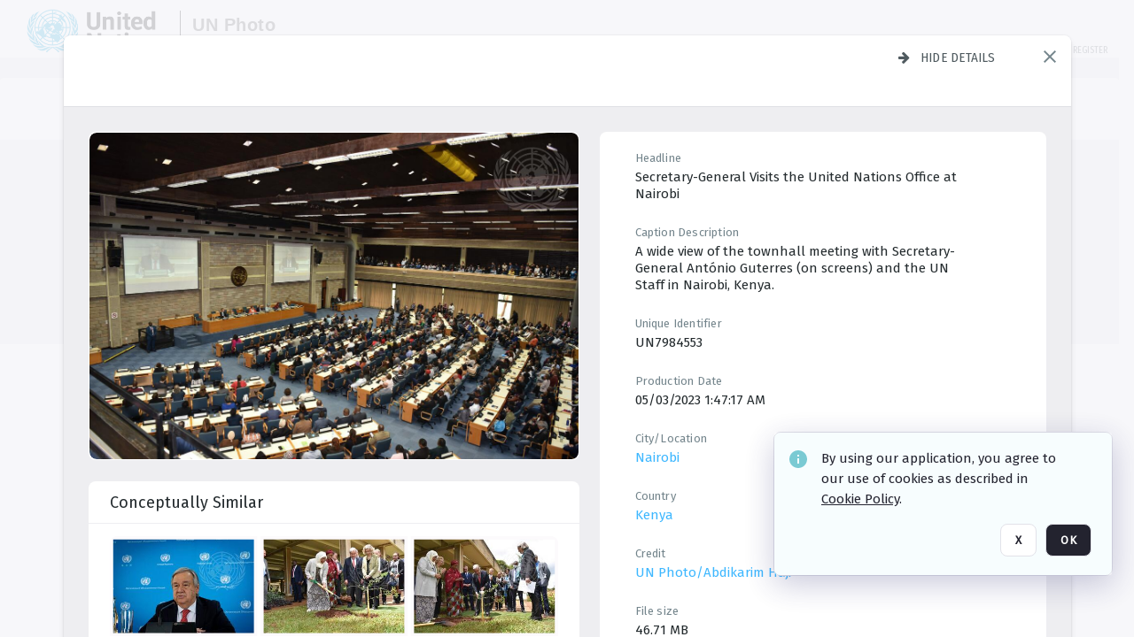

--- FILE ---
content_type: text/html; charset=utf-8
request_url: https://dam.media.un.org/archive/-2AM9LOI15CGR.html
body_size: 80573
content:
<!DOCTYPE HTML>
<!--  
              All source code is copyright of Orange Logic
                       http://www.orangelogic.com    
-->
<html lang="en">
    <head>
        <meta charset="utf-8">
        <script nonce-alt="8ff320f4a920df562e96f4ae7e4b51b9" nonce="NTIwOWM1NjY2Yzg1NDExYmM0Nzc1OGIxZTZlYWE1MmM=" type="module" src="https://design-system.orangelogic.com/entry.1.0.196.js"></script>
<script nonce-alt="8ff320f4a920df562e96f4ae7e4b51b9" nonce="NTIwOWM1NjY2Yzg1NDExYmM0Nzc1OGIxZTZlYWE1MmM="> window.dataLayer = window.dataLayer || []; window.dataLayer.push({'event': 'user_company_data_push', 'user_email': '', 'user_first_name': 'anonymous', 'user_last_name': 'anonymous', 'user_company': '', 'user_authenticated?': false, 'user_ol?': false, 'user_country': 'US', 'user_language': 'English', 'account_id': 'UN0', 'account_name': 'United Nations Photo', 'app_production?': true, 'app_release': 'LONDON'});</script> 
<script nonce-alt="8ff320f4a920df562e96f4ae7e4b51b9" nonce="NTIwOWM1NjY2Yzg1NDExYmM0Nzc1OGIxZTZlYWE1MmM="> (function (w, d, s, l, i){w[l]=w[l] || []; w[l].push({"gtm.start": new Date().getTime(), event: "gtm.js"}); var f=d.getElementsByTagName(s)[0], j=d.createElement(s), dl=l !="dataLayer" ? "&l=" + l : ""; j.async=true; j.src="https://www.googletagmanager.com/gtm.js?id=" + i + dl; f.parentNode.insertBefore(j, f);})(window, document, "script", "dataLayer", "GTM-KZDW94R");</script> 
<script nonce-alt="8ff320f4a920df562e96f4ae7e4b51b9" nonce="NTIwOWM1NjY2Yzg1NDExYmM0Nzc1OGIxZTZlYWE1MmM="> (function (w, d, s, l, i){w[l]=w[l] || []; w[l].push({"gtm.start": new Date().getTime(), event: "gtm.js"}); var f=d.getElementsByTagName(s)[0], j=d.createElement(s), dl=l !="dataLayer" ? "&l=" + l : ""; j.async=true; j.src="https://www.googletagmanager.com/gtm.js?id=" + i + dl; f.parentNode.insertBefore(j, f);})(window, document, "script", "dataLayer", "GTM-N6B5HX8S");</script> 
 

        <meta http-equiv="X-UA-Compatible" content="IE=edge,chrome=1" />
        <meta http-equiv="content-type" content="text/html; charset=UTF-8" />
        <base href="https://dam.media.un.org/" />
        <link rel="shortcut icon" href="Assets/V2/ChFVTjdTNTAwMDAwMDAwMDAwMxIGVFJNaXNjGiRcVFJNaXNjXDdmXDNjXDY0XDJmXDk3XFVOOU1TQzM2NS5pY28iBAgBEA9iCVVOOU1TQzM2NQ--~/NetyvIl7n7R9rnPW/NetyvIl7n7R9rnPW/UN9MSC365.ico" />
        <link rel="icon" href="Assets/V2/ChFVTjdTNTAwMDAwMDAwMDAwMxIGVFJNaXNjGiRcVFJNaXNjXDdmXDNjXDY0XDJmXDk3XFVOOU1TQzM2NS5pY28iBAgBEA9iCVVOOU1TQzM2NQ--~/NetyvIl7n7R9rnPW/NetyvIl7n7R9rnPW/UN9MSC365.ico" />
        <link rel="preconnect" href="https://fonts.googleapis.com">
<link rel="preconnect" href="https://fonts.gstatic.com" crossorigin>
<link rel="preload" href="https://fonts.googleapis.com/css?family=Muli:400,400i,600,700,800" as="style">
<link href="https://fonts.googleapis.com/css?family=Muli:400,400i,600,700,800" rel="stylesheet" type="text/css">
<link href="https://fonts.googleapis.com/css2?family=Fira+Sans+Condensed:wght@300;400;600&family=Fira+Sans+Extra+Condensed:wght@300;400;600&family=Fira+Sans:wght@300;400&display=swap" rel="preload" as="style">
<link href="https://fonts.googleapis.com/css2?family=Fira+Sans+Condensed:wght@300;400;600&family=Fira+Sans+Extra+Condensed:wght@300;400;600&family=Fira+Sans:wght@300;400&display=swap" rel="stylesheet">
<link rel="preload" href="https://maxcdn.bootstrapcdn.com/font-awesome/4.7.0/css/font-awesome.min.css" as="style">
<link rel="stylesheet" href="https://maxcdn.bootstrapcdn.com/font-awesome/4.7.0/css/font-awesome.min.css">
<meta name="viewport" />
<meta name="description" content="The UN Photo Library's mission is to provide access to and preserve the photo archives from over 75 years of the history of the Organization captured by UN Photographers and partners around the world. The Library’s photo collections are widely accessible to UN Offices, UN Family Organizations, professional media organizations, broadcasters, independent producers, publishers (print and online), governments, institutions and non-governmental organizations, researchers and civil society at large. We also aim to support audiovisual productions and foster public understanding of the United Nations and its goals by providing customer services and photo materials in a timely and efficient manner to professional clients around the world.">
<meta name="keywords" content="Department of Global Communications, UN Global Communications, DGC, Department of Public Information, DPI, United Nations Photo Library, Security Council, General Assembly, Meetings and Conferences, Security Council Stakeout, Economic and Social Council, Trusteeship Council, UN Secretariat, UN Photographers, Multimedia, UN Multimedia, Secretary-General, UN Photo Collections, UN Photo Stories, Peacekeeping Photos, UN Photo DAM, Digital Assets Management System">
<meta name="description" content=" - UN7984553

A wide view of the townhall meeting with Secretary-General Ant&#243;nio Guterres (on screens) and the UN Staff in Nairobi, Kenya."><link rel="canonical" href="https://dam.media.un.org/archive/-2AM9LOI15CGR.html" />
        <title>United Nations Photo - Town Hall Meeting-5.tif</title>
        <script type="text/javascript" nonce="NTIwOWM1NjY2Yzg1NDExYmM0Nzc1OGIxZTZlYWE1MmM=" id="inline_initial_script">
  (function () {
    window.CSPEnabled = true;

    UtilsLoadScript = function (_asUrls, _fCallbackSuccess, _fCallBackFail, _bCache) {
      Utils.LoadScriptWithNonce(_asUrls, _fCallbackSuccess, _fCallBackFail, _bCache, 'NTIwOWM1NjY2Yzg1NDExYmM0Nzc1OGIxZTZlYWE1MmM=');
    };

   UtilsEvalScripts = function (_sScript) {
       return Utils.EvalScriptsWithNonce(_sScript, 'NTIwOWM1NjY2Yzg1NDExYmM0Nzc1OGIxZTZlYWE1MmM=');
   };

   UtilsEvalScriptsWithResult = function (_sScript) {
       return Utils.EvalScriptsResultWithNonce(_sScript, 'NTIwOWM1NjY2Yzg1NDExYmM0Nzc1OGIxZTZlYWE1MmM=');
   };

    var oElement = document.getElementById("inline_initial_script");
    oElement.parentNode.removeChild(oElement);

    UtilsValidateNonceAlt = function(_sNonceAlt) {
      return _sNonceAlt=== '8ff320f4a920df562e96f4ae7e4b51b9';
    }

   UtilsValidateNonce = function(_sNonce) {
      return _sNonce === 'NTIwOWM1NjY2Yzg1NDExYmM0Nzc1OGIxZTZlYWE1MmM=';
    }
  })();
</script><link rel="preload" href="https://dam.media.un.org/ClientFiles/COR/Styles/TEMP_SFbddb04/FrontEnd_SkinFamilyccbd6ee8e1bcfec15065c6a393c3abddMAC.css" as="style"><link href="https://dam.media.un.org/ClientFiles/COR/Styles/TEMP_SFbddb04/FrontEnd_SkinFamilyccbd6ee8e1bcfec15065c6a393c3abddMAC.css" rel="stylesheet"><link rel="preload" href="https://dam.media.un.org/ClientFiles/COR/Styles/TEMP_SFbddb04/AdminV3_SkinFamily6679bf4fb0546256e487ffb74b16a870MAC.css" as="style"><link href="https://dam.media.un.org/ClientFiles/COR/Styles/TEMP_SFbddb04/AdminV3_SkinFamily6679bf4fb0546256e487ffb74b16a870MAC.css" rel="stylesheet"><link rel="preload" nonce-alt='8ff320f4a920df562e96f4ae7e4b51b9' nonce='NTIwOWM1NjY2Yzg1NDExYmM0Nzc1OGIxZTZlYWE1MmM=' href="Include/TEMP3/638884138060000000.js" as="script"><script nonce-alt='8ff320f4a920df562e96f4ae7e4b51b9' nonce='NTIwOWM1NjY2Yzg1NDExYmM0Nzc1OGIxZTZlYWE1MmM=' type="text/javascript" src="Include/TEMP3/638884138060000000.js"></script><link rel="preload" nonce-alt='8ff320f4a920df562e96f4ae7e4b51b9' nonce='NTIwOWM1NjY2Yzg1NDExYmM0Nzc1OGIxZTZlYWE1MmM=' href="/Include/Matrix5/OnDemand/DamView/SidePanelController.js" as="script"><script nonce-alt='8ff320f4a920df562e96f4ae7e4b51b9' nonce='NTIwOWM1NjY2Yzg1NDExYmM0Nzc1OGIxZTZlYWE1MmM=' type="text/javascript" src="/Include/Matrix5/OnDemand/DamView/SidePanelController.js"></script> 
        
    </head>
    <body style="opacity: 0;"  >
        <noscript nonce-alt="8ff320f4a920df562e96f4ae7e4b51b9" nonce="NTIwOWM1NjY2Yzg1NDExYmM0Nzc1OGIxZTZlYWE1MmM=" ><iframe src="https://www.googletagmanager.com/ns.html?id=GTM-KZDW94R" height="0" width="0" style="display:none;visibility:hidden"></iframe></noscript> 
 

<script nonce-alt="8ff320f4a920df562e96f4ae7e4b51b9" nonce="NTIwOWM1NjY2Yzg1NDExYmM0Nzc1OGIxZTZlYWE1MmM=">
Param.ImageAnnotatorVersion = "V2";
Param.VideoAnnotatorVersion = "V2";
</script>
        <div id="WaitMsg" style="display: none;">
            <div id="WaitMsgContent"></div>
            <a id="WaitMsgClose" class='clickable' style="">Close</a>
        </div>
        <div id="LoadingPopupMask" class="LoadingPopupMaskClass"></div>
        <div class="lds-default lds-position LoadingPopupClass" id="LoadingPopupID"><div></div><div></div><div></div><div></div><div></div><div></div><div></div><div></div></div>
		<input type="hidden" id="Clipboard" />
		<form id="Form1" method="post" enctype="multipart/form-data" onsubmit="return false;" autocomplete="off">
		    <div id="PreRenderContent"></div>
			<div id="BodyContent"><div class="ABS VF A3" id="a2.1" data-p="al,,0,b,,0,,,-1,,,-1," data-r='{"sfa":"A3","PopupType":"-1756"}' data-vf="DefaultRoot_DamView_VForm"><div class="BG"></div><div id="a2.1:MainScrollPnl" class="CT Panel ABS kk5w1830 ScrollBar_Default" data-p=",,0,,,0,,screen,,,,-1," data-r='{"FID":"MainScrollPnl"}'><div class="BG"></div><div id="a2.1:GlobalPage" class="CT Panel ABS" data-p=",,,,,0,,,,,,-1," data-r='{"FID":"SuperContainer","aFx":"if (SidebarPnl.width > 0) { SidebarPnl.r } else { _parent.c }","aFw":"screen-SidebarPnl"}'><header id="a2.1:HeaderPnl" class="CT Panel ABS" style="z-index:2;" data-p=",,,,,0,i,_parent,,,,89," data-r='{"FID":"SuperContainer","aFx":"if (SidebarPnl.width > 0) { 0 } else { _parent.c }"}'><div class="ABS PageHeader_VForm VF CCC" id="a2.1.4" data-p="al,,0,b,,0,,,-1,,,-1," data-r='{"PopupType":"60421"}' data-vf="PageHeader_DamView_VForm"><div class="BG"></div><div id="a2.1.4:PageHeaderBg" class="CT Panel ABS v3pr81oq   " data-p=",,0,,,0,,PageHeaderPnl,,,PageHeaderPnl,-24,"><div class="BG"></div></div><nav id="a2.1.4:PageHeaderPnl" class="CT Panel ABS  FullMode" data-p=",,0,,,0,i,_ancestor:SuperContainer,,,,89," data-r='{"FPR":20,"FPL":30}' name="anchor_Top"><div class="BG"></div><div class="CT Image ABS   ci7pxgj5 " id="a2.1.4:Logo" data-p=",,30,,,10,,,-1,,,50," data-r='{"FID":"HeaderLogo","AutoScalePolicy":"fitheight","AutoScaleVerticalAlign":"top","AutoScaleHorizontalAlign":"left"}' style="z-index:2;"><a href="https://dam.media.un.org/?" style="background: url(ClientFiles/COR/Images/transparent_pixel.png) repeat;" ><img id="a2.1.4:Logo_img" src="Assets/V2/ChFVTjdTNTAwMDAwMDAwMDAwMxIGVFJNaXNjGiVcVFJNaXNjXDZlXGFmXDc0XDI2XGUwXFVON01TQzIyNzcucG5nIgQIARAPYgpVTjdNU0MyMjc3~/Uchsi_F3ZTXXyJHZ/Uchsi_F3ZTXXyJHZ/UN7MSC2277.png" alt="The page header&#x27;s logo" /></a></div><div id="a2.1.4:MastHeadSepPnl" class="CT Panel ABS gq08365j" style="width:1px;" data-p="r,Logo,,c,Logo,,,,1,,,46,"><div class="BG"></div></div><div id="a2.1.4:LogoAdjacent1Lbl" class="CT Label ABS _FL" data-p="r,MastHeadSepPnl,13,c,MastHeadSepPnl,-12,,,100,,,-1," style="width:100px;"><div class="Lbl" id="a2.1.4:LogoAdjacent1Lbl_Lbl"><div style="color: #4d4d4d; font-weight: bold; font-size: 1.7006116208rem; margin-top: 10.8475998092px; font-family: Roboto Condensed, Helvetica Neue, Helvetica, Arial, sans-serif; line-height: 1; letter-spacing: 0.027em; text-decoration: none; padding: 0;">UN Photo</div></div></div><div id="a2.1.4:WorkspaceSelectorContainer" class="CT Panel ABS" data-p="r,,,at,,,,,-1,,,-1," data-r='{"FID":"WorkspaceSelectorContainer","Ethereal":true}'></div><div id="a2.1.4:LogoAdjacent2Lbl" class="CT Label ABS _FL" data-p="al,LogoAdjacent1Lbl,,b,LogoAdjacent1Lbl,-7,,,360,,,-1," style="width:360px;"><div class="Lbl" id="a2.1.4:LogoAdjacent2Lbl_Lbl"><div style="color: #4d4d4d; font-weight: bold; font-size: 1.7006116208rem; margin-top: 5.8475998092px; font-family: Roboto Condensed, Helvetica Neue, Helvetica, Arial, sans-serif; line-height: 1; letter-spacing: 0.027em; text-decoration: none; padding: 0;">Digital Asset Management System</div></div></div><div id="a2.1.4:AsyncTaskNotifierPnl" class="CT Panel ABS" style="z-index:3;" data-p="l,Container4Pnl,,,,,,,-1,,,-1," data-r='{"aFy":"Container4Pnl.at+-2","PG":"screen"}'><div class="ABS VF" id="a2.1.4.2" data-p="al,,0,b,,0,,,250,,,-1," data-r='{"InstanceName":"NotificationManager","PopupType":"88135"}' data-vf="AsyncTaskNotifier_VForm"><div class="BG"></div></div></div><nav id="a2.1.4:Container4Pnl" class="CT PanelFloat ABS ClearFixC" style="z-index:3;" data-p="ar,_parent,-5,ab,_parent,-15,,,-1,,,24," data-r='{"FPR":24,"FPL":10,"FloatHSpacing":"16"}'><div class="BG"></div><div id="a2.1.4:UploadPnl" class="CT Panel ABS" data-p="al,,0,b,,0,,,-1,,,-1,"></div><div id="a2.1.4:LoginLink" class="CT Button ABS s3l741gw r556igfn NoWrap" data-p=",,0,t,,,,,-1,,,-1,"><div class="BG"></div><a href="https://dam.media.un.org/CS.aspx?VP3=LoginRegistration&L=True&R=False" aria-label="Login">Login</a></div><div id="a2.1.4:Sep StandardReg" class="CT Panel ABS y8aev65c" style="width:1px;" data-p="al,,0,b,,0,,,1,,,15,"><div class="BG"></div></div><div id="a2.1.4:StandardLogin" class="CT Button ABS s3l741gw r556igfn NoWrap" data-p=",,0,t,,,,,-1,,,-1,"><div class="BG"></div><a href="https://dam.media.un.org/saml2/login.aspx" aria-label="Staff Login">Staff Login</a></div><div id="a2.1.4:Sep2_5" class="CT Panel ABS y8aev65c" style="width:1px;" data-p="al,,0,b,,0,,,1,,,15,"><div class="BG"></div></div><div id="a2.1.4:RegisterLink" class="CT Button ABS s3l741gw r556igfn NoWrap" data-p=",,0,t,,,,,-1,,,-1,"><div class="BG"></div><a href="https://dam.media.un.org/CS.aspx?VP3=LoginRegistration&L=False&R=True" aria-label="Register">Register</a></div></nav><div id="a2.1.4:BG_Panel_White" class="CT Panel ABS v3pr81oq" data-p="al,,0,at,_parent,,,screen,,,,-1,"><div class="BG"></div></div></nav><div id="a2.1.4:CookieAcceptanceWrapperPnl" class="CT Panel ABS FE" style="z-index:3" data-p="c,_parent,,,,0,,,-1,,,-1," data-r='{"PG":"screen"}'><div class="BG"></div></div><input type="hidden" name="a2.1.4:HiddenUserInfo" id="a2.1.4:HiddenUserInfo" value="anonymous anonymous " data-p="al,,0,b,,0,,,-1,,,-1,"></div></header><div id="a2.1:RootVFormMainPnl" class="CT Panel ABS" data-p="c,_parent,,,,0,i,_parent,,,,-1," data-r='{"FID":"SuperContainer"}'><div class="ABS DamView VF A3" id="a2.1.7" data-p="al,,0,b,,0,,,-1,,,-1," data-r='{"sfa":"A3","PopupType":"-34344"}' data-vf="DamView_VForm"><div class="BG"></div><div id="a2.1.7:Background" class="CT Panel ABS c6427ed1" data-p=",,0,,,0,,_parent,,,_parent,," data-r='{"Ethereal":true}'><div class="BG"></div></div><div id="a2.1.7:PageHeaderPnl" class="CT Panel ABS" data-p=",,0,at,_parent,-1,,_parent,,,,," data-r='{"aFh":"89-22"}'></div><div id="a2.1.7:HeaderPanel" class="CT Panel ABS v3pr81oq   " style="z-index:1;" data-p="al,MainPanel,,,,89,,MainPanel,,,,-1," data-r='{"FID":"SuperContainer","FPT":0,"FPR":16,"FPB":0,"FPL":16,"Ethereal":true}'><div class="BG"></div></div><main id="a2.1.7:MainPanel" class="CT Panel ABS v3pr81oq s7h848i8" data-p="r,LeftMargin,,b,HeaderPanel,-1,,,,,,-1," data-r='{"FID":"SuperContainer","aFw":"_ancestor:SuperContainer.i-LeftMargin-RightMargin"}' name="anchor_Top"><div class="BG"></div><div id="a2.1.7:ScrollTopPnl" class="CT Panel ABS" data-p="al,,0,,,,,,-1,,,-1," data-r='{"aFy":"_ref:PageHeader.at-_ref:ActiveAnnouncements_VForm_AnnouncementsPnl.height"}'></div><div id="a2.1.7:FixedOnScroll" class="CT Panel ABS v3pr81oq" style="z-index:1;" data-p="al,_parent,,,,0,,_parent,,,,-1," data-r='{"FID":"SuperContainer","FPR":24,"FPL":24}'><div class="BG"></div><div id="a2.1.7:NavPanel" class="CT Panel ABS" data-p="al,,0,b,,0,,,-1,,,-1,"></div></div><div id="a2.1.7:ResultsPanel" class="CT Panel ABS" data-p="al,,0,b,FixedOnScroll,,,,-1,,,-1," data-r='{"FPT":0,"FPR":0,"FPB":70,"FPL":0}'></div><div id="a2.1.7:BottomNavPnl" class="CT Panel ABS" data-p="al,_parent,,b,ResultsPanel,-40,,_parent,,,,-1,"></div><div id="a2.1.7:DynamicBottomPnls" class="CT Panel ABS" data-p="al,_parent,,b,,,i,_parent,,,,-1," data-r='{"FID":"SuperContainer"}'></div></main><div id="a2.1.7:SearchResultLoadingPnl" class="CT Panel ABS" style="pointer-events: none" data-p="al,MainPanel,,,,89,,MainPanel,,,,," data-r='{"FID":"SuperContainer","aFh":"max(MainPanel+HeaderPanel,300)"}'></div><div id="a2.1.7:NoLeftPnl" class="CT Panel ABS" style="width:124px;" data-p=",,0,,,89,,,124,,,-1,"></div><div id="a2.1.7:NoRightPnl" class="CT Panel ABS" style="width:124px;" data-p=",,0,,,89,,,124,,,-1,"></div><div id="a2.1.7:LeftShadow" class="CT Panel ABS MustBeIncludedInFixedPos q23p7ue1" style="box-shadow: 0px 10px 35px 0px #4D4D874D; pointer-events:none; z-index:1;" data-p="al,LeftPanel,,at,LeftPanel,,,,,,LeftPanel,," data-r='{"aFw":"max(0, 1-LeftPanelSizer+LeftPanel-16)"}'><div class="BG"></div></div><div id="a2.1.7:RightShadow" class="CT Panel ABS MustBeIncludedInFixedPos q23p7ue1" style="box-shadow: 0px 10px 35px 0px #4D4D874D; pointer-events:none; z-index:1;" data-p="ar,RightPanel,,at,RightPanel,,,,,,RightPanel,," data-r='{"aFw":"max(0, 1-RightPanelSizer+RightPanel-16)"}'><div class="BG"></div></div><div id="a2.1.7:HiddenPnl" class="CT Panel ABS InvisibleC jkr4l617" style=" left:0px;top:0px;width:0px;height:0px;" data-p=",,0,,,0,,,0,,,0," data-r='{"Ethereal":true,"PPA":true}'><div class="BG"></div><div id="a2.1.7:LeftMargin" class="CT Panel ABS InvisibleC" data-p=",,0,b,,0,,,,,,0," data-r='{"aFw":"max(LeftPanelSizer+4*min(LeftPanelSizer,1),ShowLeftPnl+24*min(ShowLeftPnl,1))","Ethereal":true}'><div class="BG"></div></div><div id="a2.1.7:RightMargin" class="CT Panel ABS InvisibleC" data-p=",,0,b,,0,,,,,,0," data-r='{"aFw":"max(RightPanelSizer+4*min(RightPanelSizer,1),ShowRightPnl+24*min(ShowRightPnl,1))+17","Ethereal":true}'><div class="BG"></div></div><div id="a2.1.7:LeftPanelSizer" class="CT Panel ABS InvisibleC" data-p="al,,0,b,,0,,LeftPanel,,,,-1," data-r='{"Ethereal":true}'><div class="BG"></div></div><div id="a2.1.7:RightPanelSizer" class="CT Panel ABS InvisibleC" data-p="al,,0,b,,0,,RightPanel,,,,-1," data-r='{"Ethereal":true}'><div class="BG"></div></div></div><div class="FreeHtml"><style>

@media (hover: hover) {
  [data-side-panel-actions] { visibility:hidden; }
  [data-side-panel]:hover [data-side-panel-actions] { visibility:visible; }
}
[data-side-panel]:focus-within [data-side-panel-actions] { visibility:visible; }

</style></div><div id="a2.1.7:IEScript" class="CT Button ABS NoWrap" data-p="al,,0,b,,0,,,-1,,,-1," data-r='{"Ethereal":true}'><div class="BG"></div><a  tabindex="0" role="presentation"></a></div><div id="a2.1.7:FixedBottomPnl" class="CT Panel ABS InvisibleC" data-p="al,screen,,ab,screen,,,screen,,,,70," data-r='{"FID":"SuperContainer","Ethereal":true}' data-stayinview="true"><div class="ABS DamView_SelectionBar VF" id="a2.1.7.5" data-p="al,,0,b,,0,,,-1,,,-1," data-r='{"InstanceName":"SelectionBarVForm","PopupType":"-3373"}' data-vf="DamView_SelectionBar_VForm" data-pv='{"prop-tic":"0","prop-sel-group":"DamViewDoc_ovte"}' data-state-id="a2.1.7.7"><div class="BG"></div><div id="a2.1.7.5:RefreshBtn" class="CT Button ABS NoWrap" data-p="al,,0,b,,0,,,-1,,,-1,"><div class="BG"></div><a  tabindex="0" role="button"></a></div><div id="a2.1.7.5:BackgroundPnl" class="CT Panel ABS qfn3c27j SelectionBarContainer   InvisibleC" data-p=",,0,,,0,,_ancestor:SuperContainer,,,_ancestor:SuperContainer,,"><div class="BG"></div><div id="a2.1.7.5:MainPnl" class="CT Panel ABS v3pr81oq  SelectionBarMainPnl" data-p=",,0,,,0,i,_parent,,i,_parent,," data-r='{"Ethereal":false}' data-stayinview="true"><div class="BG"></div><div id="a2.1.7.5:MainItemsHolderPnl" class="CT Panel ABS" style="pointer-events:none;" data-p=",_parent,,,_parent,,,_parent,,,_parent,,"><div id="a2.1.7.5:SelectionInfoPnl" class="CT Panel ABS" data-p="al,,0,c,_parent,,,,,,,-1," data-r='{"aFw":"_parent.i-ActionButtonsPnl.i-50"}'><span class="damview-selectionbar-count" style="position:absolute;top:50%;transform:translateY(-50%);">0</span><div id="a2.1.7.5:SelectionControlsPnl" class="CT Panel ABS damview-selectionbar-selectioncontrolspnl InvisibleC" style="pointer-events: auto;" data-p="r,,,c,_parent,,,,-1,,,-1,"><div class="BG"></div><div id="a2.1.7.5:SelectedInfoLbl" class="CT Label ABS k7428n0s kpp02u8s w5cqbv36" data-p=",,0,c,_parent,,,,-1,,,-1," style="width:9999px"><span class="Lbl" id="a2.1.7.5:SelectedInfoLbl_Lbl">Selected&nbsp;</span></div><div id="a2.1.7.5:InvertSelectionBtn" class="CT Button ABS k0b364rc    NoWrap" data-p="r,,20,,,0,,,-1,,,-1,"><div class="BG"></div><a  tabindex="0" role="button" aria-label="Invert selection">Invert selection</a></div><div id="a2.1.7.5:DeselectSomeBtn" class="CT Button ABS k0b364rc    NoWrap" data-p="r,InvertSelectionBtn,16,,,0,,,-1,,,-1," data-r='{"DeselectSomeForGroup":"DamViewDoc_ovte"}'><div class="BG"></div><a  tabindex="0" aria-label="Deselect all" role="presentation">Deselect all</a></div><div id="a2.1.7.5:DeselectFullBtn" class="CT Button ABS k0b364rc    NoWrap" data-p="r,InvertSelectionBtn,16,,,0,,,-1,,,-1," data-r='{"DeselectFullForGroup":"DamViewDoc_ovte"}'><div class="BG"></div><a  tabindex="0" aria-label="Deselect all" role="presentation">Deselect all</a></div></div></div><input type="hidden" name="a2.1.7.5:FLAVFORMS" id="a2.1.7.5:FLAVFORMS" value="0"><div id="a2.1.7.5:ActionButtonsPnl" class="CT PanelFloat ABS" style="pointer-events: auto;" data-p="ar,_parent,-44,c,_parent,,,,-1,,,-1," data-r='{"FloatDirection":"horizontal","FloatSpacing":"16"}'></div><div id="a2.1.7.5:RefreshViewboxBtn" class="CT Button ABS k0b364rc InvisibleC RefreshViewboxBtn NoWrap" data-p="l,,-20,c,ExportDataGridPnl,,,,-1,,,-1," style="pointer-events: auto;"><div class="BG"></div><a  tabindex="0" role="button" aria-label="Refresh the current view"><i class="ico fa fa-refresh">&nbsp;</i>Click here to refresh results</a></div></div><div id="a2.1.7.5:RefreshPnl" class="CT Panel ABS v3pr81oq  SelectionBarMainPnl InvisibleC StandaloneRefreshPnl" style="pointer-events:none;" data-p=",,0,,,0,,_ancestor:SuperContainer,,,_ancestor:SuperContainer,,"><div class="BG"></div><div id="a2.1.7.5:StandalongRefreshBtn" class="CT Button ABS k0b364rc InvisibleC RefreshViewboxBtn NoWrap" data-p="c,_parent,,c,_parent,,,,-1,,,-1,"><div class="BG"></div><a  tabindex="0" role="button" aria-label="Refresh the current view"><i class="ico fa fa-refresh">&nbsp;</i>Click here to refresh results</a></div></div></div></div></div></div><div id="a2.1.7:StatePnl" class="CT Panel ABS InvisibleC" style=" left:0px;top:0px;width:0px;height:0px;" data-p=",,0,,,0,,,0,,,0," data-r='{"Ethereal":true,"PPA":true}'><div class="BG"></div><div class="ABS VF" id="a2.1.7.7" data-p="al,,0,b,,0,,,-1,,,-1," data-r='{"PopupType":"4516"}' data-vf="DamView_State_VForm" data-trigprops='{&quot;STATE_ID&quot;:&quot;SearchResult_VPage.RootID.DamView_VForm.State&quot;}' data-state-id="a2.1.7.7"><div class="BG"></div><div id="a2.1.7.7:UsefulSubVFormsPnl" class="CT Panel ABS" data-p="al,,0,b,,0,,,-1,,,-1,"></div><div id="a2.1.7.7:SelectionChangeBtn" class="CT Button ABS NoWrap" data-p="al,,0,b,,0,,,-1,,,-1,"><div class="BG"></div><a  tabindex="0" role="button"></a></div></div></div></div></div><div id="a2.1:ScreenBottomAnchor" class="CT Anchor ABS" data-p=",,,b,screen,,,,,,,,"></div></div></div><div class="ABS VF" id="a2.1.2" data-p="al,,0,b,,0,,,-1,,,-1," data-r='{"PopupType":"45534"}' data-vf="ActiveAnnouncements_VForm" data-trigprops='{&quot;TPoints&quot;:&quot;:*&quot;}'><div class="BG"></div><div id="a2.1.2:MainPnl" class="CT Panel ABS" data-p="al,,0,b,,0,i,_ancestor:SuperContainer,,,,-1,"><div id="a2.1.2:AnnouncementsPnl" class="CT PanelFloat ABS active-announcements invisible-on-first-render" data-p="al,screen,,at,screen,,i,_parent,,,,-1," data-r='{"FID":"ActiveAnnouncements_VForm_AnnouncementsPnl","Ethereal":true,"FloatDirection":"vertical","FloatSpacing":"0","PG":"popuptitlebar"}'><div class="BG"></div></div><div id="a2.1.2:ScriptPnl" class="CT Panel ABS" style=" left:0px;top:0px;width:0px;height:0px;" data-p=",,0,,,0,,,0,,,0," data-r='{"PPA":true}'><div id="a2.1.2:ActivateAnnouncementScript" class="CT Button ABS NoWrap" data-p="al,,0,b,,0,,,-1,,,-1,"><div class="BG"></div><a  tabindex="0" role="presentation"></a></div></div></div></div><div class="ABS VF" id="a2.1.5" data-p="al,,0,b,,0,,,-1,,,-1," data-r='{"PopupType":"41332"}' data-vf="WebDownloaderV2_VForm"><div class="BG"></div><div id="a2.1.5:ContainerPnl" class="CT Panel ABS" data-p="al,,0,b,,0,,,-1,,,-1,"><div class="ABS VF" id="a2.1.5.2" data-p="al,,0,b,,0,,,-1,,,-1," data-r='{"InstanceName":"Downloader","PopupType":"44992"}' data-vf="ReactHost_Downloader_VForm"><div class="BG"></div><div id="a2.1.5.2:GlobalPnl" class="CT Panel ABS" data-p="al,,0,b,,0,i,_ancestor:SuperContainer,,,,-1," data-r='{"PG":"notification"}'><div class="FreeHtml"><div id="div_host_orangelogic.react.downloader_PeP1L8W0Jx" style="width: 100%; height: 100%;"></div>
</div></div></div></div><div id="a2.1.5:ProxyPnl" class="CT Panel ABS InvisibleC" style="width:0px;" data-p="al,,0,b,,0,,,0,,,0," data-r='{"Ethereal":true}'><div class="BG"></div><div data-pid="a2.1.5:FolderNameProxyTxt" class="CT TextBox NoLabel  ABS InvisibleC" data-p="al,,0,b,,0,,,0,,,0," data-r='{"Ethereal":true}' style="width:0px;"><div class="Input"><input type="text" id="a2.1.5:FolderNameProxyTxt" name="a2.1.5:FolderNameProxyTxt" value="" aria-label="Input your folder name proxy here" /></div></div></div><div id="a2.1.5:ProxyJS" class="CT Button ABS" data-p="al,,0,b,,0,,,0,,,0," data-r='{"Ethereal":true}' style="width:0px;"><div class="BG"></div><a  tabindex="0" role="presentation"></a></div></div><div class="ABS VF" id="a2.1.8" data-p="al,,0,b,,0,,,-1,,,-1," data-r='{"PopupType":"-90048"}' data-vf="ObjectsRefreshTrigger_VForm"><div class="BG"></div></div><div class="ABS VF" id="a2.1.11" data-p="al,,0,b,,0,,,-1,,,-1," data-r='{"PopupType":"50475"}' data-vf="HiddenCmsLink_VForm"><div class="BG"></div><div id="a2.1.11:NoSizePnl" class="CT Panel ABS kk5w1830" style="overflow: hidden;display: none;width:0px;" data-p="al,,0,b,,0,,,0,,,0,"><div class="BG"></div><div id="a2.1.11:Pnl" class="CT Panel ABS bypass-announcement-top-offset" style="z-index:3;" data-p="al,screen,,at,screen,,,,-1,,,-1," data-r='{"PG":"notification"}'><div class="BG"></div></div><div id="a2.1.11:GoToLoginPage" class="CT Button ABS k0b364rc NoWrap" data-p="al,,0,b,,0,,,-1,,,-1,"><div class="BG"></div><a  tabindex="-1" role="button" aria-label="Go to Login page">Go to Login page</a></div></div></div><div class="ABS VF" id="a2.1.13" data-p="al,,0,b,,0,,,-1,,,-1," data-r='{"PopupType":"36836"}' data-vf="IssueReporting_Overlay_VForm"><div class="BG"></div></div><div class="ABS VF" id="a2.1.15" data-p="al,,0,b,,0,,,-1,,,-1," data-r='{"PopupType":"64404"}' data-vf="Overlay_Wrapper_VForm"><div class="BG"></div><div id="a2.1.15:MainPnl" class="CT Panel ABS bypass-announcement-top-offset" data-p="c,screen,,at,screen,,,,-1,,,-1," data-r='{"Ethereal":true,"PG":"notification"}'><div class="BG"></div><div id="a2.1.15:SecuAnalysisPnl" class="CT Panel ABS" data-p="c,_parent,,at,_parent,,,,-1,,,-1," data-r='{"Ethereal":true}'></div><div id="a2.1.15:DebugBannerPnl" class="CT Panel ABS" data-p="c,_parent,,b,,0,,,-1,,,-1," data-r='{"Ethereal":true}'></div><div id="a2.1.15:SessionBannerPnl" class="CT Panel ABS" data-p="c,_parent,,,,,,,-1,,,-1," data-r='{"aFy":"if (b>0){return b + 1;}else {return _parent.at;}","Ethereal":true}'><div class="ABS VF A3" id="a2.1.15.1" data-p="al,,0,b,,0,,,-1,,,-1," data-r='{"sfa":"A3","PopupType":"-30788"}' data-vf="SessionBanner_Overlay_VForm"><div class="BG"></div></div></div><div id="a2.1.15:IssueReportingPnl" class="CT Panel ABS" data-p="al,,0,b,,0,,,-1,,,-1,"></div></div></div><script type='text/javascript' nonce-alt='8ff320f4a920df562e96f4ae7e4b51b9'  nonce='NTIwOWM1NjY2Yzg1NDExYmM0Nzc1OGIxZTZlYWE1MmM='>PreRenderMgr.GetInstance().AddFunction(function(){Matrix3.AddAfterPreRenderCalls(function() {
    BindableElementsMgr.GetInstance().SetupElement(Matrix3.FindScope('a2.1.5'), 
                                               'InstructionsURL', 
                                               'raw', 
                                               "https://dam.media.un.org/CS.aspx?VP3=WebDownloaderV2_Instructions");
});Matrix3.AddAfterPreRenderCalls(function() {
    BindableElementsMgr.GetInstance().SetupElement(Matrix3.FindScope('a2.1.5'), 
                                               'DownloaderReady', 
                                               'raw', 
                                               false);
});Matrix3.AddAfterPreRenderCalls(function() {
    BindableElementsMgr.GetInstance().SetupElement(Matrix3.FindScope('a2.1.5'), 
                                               'DefaultDownloadFolder', 
                                               'raw', 
                                               null);
});Matrix3.AddAfterPreRenderCalls(function() {
    BindableElementsMgr.GetInstance().SetupElement(Matrix3.FindScope('a2.1.5'), 
                                               'UserID', 
                                               'identifier', 
                                               "");
});Matrix3.AddAfterPreRenderCalls(function() {
    BindableElementsMgr.GetInstance().SetupElement(Matrix3.FindScope('a2.1.5'), 
                                               'OpenDownloaderEvent', 
                                               'event', 
                                               null);
});Matrix3.AddAfterPreRenderCalls(function() {
    BindableElementsMgr.GetInstance().SetupElement(Matrix3.FindScope('a2.1.5'), 
                                               'LocationRequestedEvent', 
                                               'event', 
                                               null);
});Matrix3.AddAfterPreRenderCalls(function() {
    BindableElementsMgr.GetInstance().SetupElement(Matrix3.FindScope('a2.1.5'), 
                                               'LocationPickedEvent', 
                                               'event', 
                                               null);
});Matrix3.AddAfterPreRenderCalls(function() {
    BindableElementsMgr.GetInstance().SetupElement(Matrix3.FindScope('a2.1.5'), 
                                               'DownloadRequestedEvent', 
                                               'event', 
                                               null);
});Matrix3.AddAfterPreRenderCalls(function() {
    BindableElementsMgr.GetInstance().SetupElement(Matrix3.FindScope('a2.1.5'), 
                                               'OpenDirectoryPickerAction', 
                                               'action', 
                                               function(_sArg) {
if (typeof _sArg !== 'string') {
    _sArg = JSON.stringify(_sArg);
}
Matrix3.AddEvent('a2.1.5', 'OPEN_DIRECTORY_PICKER', 'VS', 'I', _sArg);
});
});Matrix3.AddAfterPreRenderCalls(function() {
    BindableElementsMgr.GetInstance().SetupElement(Matrix3.FindScope('a2.1.5'), 
                                               'PromptAction', 
                                               'action', 
                                               function(_sArg) {
if (typeof _sArg !== 'string') {
    _sArg = JSON.stringify(_sArg);
}
Matrix3.AddEvent('a2.1.5', 'PROMPT', 'VS', 'I', _sArg);
});
});Matrix3.AddAfterPreRenderCalls(function() {
    BindableElementsMgr.GetInstance().SetupElement(Matrix3.FindScope('a2.1.5'), 
                                               'PromptRepliedEvent', 
                                               'event', 
                                               null);
});Matrix3.AddAfterPreRenderCalls(function() {
    BindableElementsMgr.GetInstance().SetupElement(Matrix3.FindScope('a2.1.5.2'), 
                                               'Value', 
                                               'raw', 
                                               null);
});Matrix3.AddPrePositionCalls(function() {
    var oExecutionContext = new ExecutionContext('https://dam.media.un.org/', 'a2.1.5.2', '[POPUP_ID]', '[EVENT_OPEN_TRACKING_SUMARRY]', 'OPEN_POPUP', 'false', 'MM/DD/YYYY', 'null', {
    "darkMode": "false",

    "instructionsPopupWidth": 470,
    "instructionsPopupHeight": 200,

    "verbose": false,

    "allowForcedDownloadLocation": true,

    "downloadSpeedMonitorDuration": 5,

    "downloadDirectlyFromCloudIfPossible": true,
    "roundRobinCloudURLs": true,

    "chunkSize": 30,
    "minChunkSize": 1,
    "maxChunkSize": 100,
    "maxRetryPerChunk": 3,
    "autoUnlockAfterMinutes": 5,

    "downloadChunkMaxRetries": 3,
    "downloadChunkRetryMinWait": 5000,
    "downloadChunkRetryMaxWait": 5000,

    "backgroundJobDefaultInterval": 1000,

    "defaultMode": "rocket",

    "normalMode": {
        "maxInProgressChunksPerFile": 5,
        "backgroundJobInterval": {
            "FileChunkAssembler": 500,
            "ChunkDownloader": 500,
            "DownloadSpeedMonitor": 2000,
            "LockBreaker": 60000,
        },
        "backgroundJobInstancesCount": {
            "ChunkDownloader": 4,
            "FileChunkSplitter": 2,
            "FileChunkAssembler": 4,
        },
    },

    "rocketMode": {
        "maxInProgressChunksPerFile": 32,
        "backgroundJobInterval": {
            "FileChunkSplitter": 500,
            "FileChunkAssembler": 500,
            "ChunkDownloader": 500,
        },
        "backgroundJobInstancesCount": {
            "ChunkDownloader": 32,
            "FileChunkSplitter": 2,
            "FileChunkAssembler": 4,
        },
    },
    
    "massActionBatchSize": 200,

    "missingFileErrorMessage": "File does not exist",
    "networkErrorMessage": "Unable to connect to the server to download or the download location no longer exists",
    "notEnoughStorageErrorMessage": "Not enough storage to save file",

    "shouldHandlePathLimit": true,
});
    UIComponentLoader.ResolveDependencies('a2.1.5.2', [{"name":"instructionsURL","behavior":"raw"},{"name":"isReady","behavior":"raw"},{"name":"defaultDownloadFolder","behavior":"raw"},{"name":"userID","behavior":"identifier"},{"name":"openDownloaderEvent","behavior":"event"},{"name":"downloadRequestedEvent","behavior":"event"},{"name":"locationRequestedEvent","behavior":"event"},{"name":"locationPickedEvent","behavior":"event"},{"name":"openDirectoryPickerAction","behavior":"action"},{"name":"promptAction","behavior":"action"},{"name":"promptRepliedEvent","behavior":"event"}], {
    "instructionsURL": {name: "InstructionsURL"},
    "isReady": {name: "DownloaderReady"},
    "defaultDownloadFolder": {name: "DefaultDownloadFolder"},
    "userID": {name: "UserID"},
    "openDownloaderEvent": {name: "OpenDownloaderEvent"},
    "downloadRequestedEvent": {name: "DownloadRequestedEvent"},
    "locationRequestedEvent": {name: "LocationRequestedEvent"},
    "locationPickedEvent": {name: "LocationPickedEvent"},
    "openDirectoryPickerAction": {name: "OpenDirectoryPickerAction"},
    "promptAction": {name: "PromptAction"},
    "promptRepliedEvent": {name: "PromptRepliedEvent"}
}, oExecutionContext);
    UIComponentLoader.LoadComponent('a2.1.5.2', 
        [], 
        ['https://dam.media.un.org/webapi/extensibility/uicomponent/file_29_v1?componentName=orangelogic.react.downloader&fileName=js%5C787.a98ef459.chunk.js','https://dam.media.un.org/webapi/extensibility/uicomponent/file_29_v1?componentName=orangelogic.react.downloader&fileName=js%5Cmain.6b17900c.js'], 
        'mountDownloaderComponent', 
        'div_host_orangelogic.react.downloader_PeP1L8W0Jx', 
        oExecutionContext);
});});</script><script type='text/javascript' nonce-alt='8ff320f4a920df562e96f4ae7e4b51b9'  nonce='NTIwOWM1NjY2Yzg1NDExYmM0Nzc1OGIxZTZlYWE1MmM='>PostRenderMgr.GetInstance().AddFunction(function(){Utils.LoadScript('Include/TEMP3/638884138060000000_dyn.js',function(){$AddAction($Control('a2.1.4:PageHeaderBg',PanelCtrl.Const.CONTROL_NAME),'Action_AddClass','Over','DamViewPage','jwtm407v');$AddAction($Control('a2.1.4:PageHeaderBg',PanelCtrl.Const.CONTROL_NAME),'Action_RemoveClass','Leave','DamViewPage','jwtm407v');(function(){RegisterButtonEvent("a2.1.4:Logo","click",function(ev){})})();(function(){RegisterButtonEvent("a2.1.4:LoginLink","click",function(ev){})})();(function(){RegisterButtonEvent("a2.1.4:StandardLogin","click",function(ev){})})();(function(){RegisterButtonEvent("a2.1.4:RegisterLink","click",function(ev){})})();$AddEvent($Control('a2.1.4:PageHeaderPnl',PanelAdvancedCtrl.Const.CONTROL_NAME),'Event_Over','Over','DamViewPage','');$AddEvent($Control('a2.1.4:PageHeaderPnl',PanelAdvancedCtrl.Const.CONTROL_NAME),'Event_Out','Leave','DamViewPage','');FixedPos.Activate('a2.1.7:FixedOnScroll',0,null,false,false,false,false,'gwvnonbo',true,false,'',false,'','');PositionItem.SetProperty_Safe('a2.1.7:MainPanel','mbAnimate',true);FixedPos.Activate('a2.1.7:LeftShadow',0,null,false,false,false,false,null,false,false,'',false,'','');PositionItem.SetProperty_Safe('a2.1.7:LeftShadow','mbAnimate',true);FixedPos.Activate('a2.1.7:RightShadow',0,null,false,false,false,false,null,false,false,'',false,'','');PositionItem.SetProperty_Safe('a2.1.7:RightShadow','mbAnimate',true);(function(){SidePanelController.Activate({panelSelector:'[id="[VFORM_ID]:LeftPanel"]',openTriggerSelector:'[id="[VFORM_ID]:ShowLeftPnl"]',closeTriggerSelector:'[id="[VFORM_ID]:LeftPanelContent"]>[data-vf^="DamView_SidePanel_"] [id$=":CloseBtn"]',sizerSelector:'[id="[VFORM_ID]:LeftPanelSizer"]',changeModeTriggerSelectors:{free:'[id="[VFORM_ID]:LeftPanelContent"]>[data-vf^="DamView_SidePanel_"] [id$=":ChangeModeBtn_Free"]',pinned:'[id="[VFORM_ID]:LeftPanelContent"]>[data-vf^="DamView_SidePanel_"] [id$=":ChangeModeBtn_Pinned"]',},mode:"[LEFT_PANEL_MODE]",prefID:"[LEFT_PANEL_MODE_PREF_ID]",forcedMode:'pinned',onModeChange:function(mode){if(mode==="free"){$E("[VFORM_ID]:LeftPanel").css("z-index",99);}else{$E("[VFORM_ID]:LeftPanel").css("z-index","");}},});if("[LEFT_PANEL_MODE]"==="free"&&Utils.ParseBool("false")){$E("[VFORM_ID]:LeftPanel").css("z-index",99);}else{$E("[VFORM_ID]:LeftPanel").css("z-index","");}
SidePanelController.Activate({panelSelector:'[id="[VFORM_ID]:RightPanel"]',openTriggerSelector:'[id="[VFORM_ID]:ShowRightPnl"]',closeTriggerSelector:'[id="[VFORM_ID]:RightPanelContent"]>[data-vf^="DamView_SidePanel_"] [id$=":CloseBtn"]',sizerSelector:'[id="[VFORM_ID]:RightPanelSizer"]',changeModeTriggerSelectors:{free:'[id="[VFORM_ID]:RightPanelContent"]>[data-vf^="DamView_SidePanel_"] [id$=":ChangeModeBtn_Free"]',pinned:'[id="[VFORM_ID]:RightPanelContent"]>[data-vf^="DamView_SidePanel_"] [id$=":ChangeModeBtn_Pinned"]',},mode:"[RIGHT_PANEL_MODE]",prefID:"[RIGHT_PANEL_MODE_PREF_ID]",forcedMode:'pinned',onModeChange:function(mode){if(mode==="free"){$E("[VFORM_ID]:RightPanel").css("z-index",99);}else{$E("[VFORM_ID]:RightPanel").css("z-index","");}},});if("[RIGHT_PANEL_MODE]"==="free"&&Utils.ParseBool("false")){$E("[VFORM_ID]:RightPanel").css("z-index",99);}else{$E("[VFORM_ID]:RightPanel").css("z-index","");}})();(function(){var sGroup='DamViewDoc_##DAM_VIEW_INSTANCE##';var oMgr=MultipleSelectionMgr.GetInstance();var oCtrMgr=CtrlEventMgr.GetInstance();var bIsGroupInTopPopup=false;var fOnKeyDown=function(e){bIsGroupInTopPopup=oMgr.IsGroupInTopPopup(sGroup);};document.addEventListener('keydown',fOnKeyDown,true);var fOnCtrlKeyDown=function(e){if(bIsGroupInTopPopup){oMgr.SelectAll(sGroup);oCtrMgr.Broadcast('UpdateLists','BatchAttributes');e.preventDefault();}};$(document).bind('keydown','ctrl+a',fOnCtrlKeyDown);var fOnMetaKeyDown=function(e){if(bIsGroupInTopPopup){oMgr.SelectAll(sGroup);oCtrMgr.Broadcast('UpdateLists','BatchAttributes');e.preventDefault();}};$(document).bind('keydown','meta+a',fOnMetaKeyDown);var fOnEscKeyDown=function(e){if(bIsGroupInTopPopup){oMgr.DeselectAll(sGroup);oCtrMgr.Broadcast('UpdateLists','BatchAttributes');e.preventDefault();}};$(document).bind('keydown','esc',fOnEscKeyDown);Matrix3.RegisterForCleanup('[VFORM_ID]','DV_MultiSelection_Shortcuts',function()
{try
{document.removeEventListener('keydown',fOnKeyDown,true);$(document).unbind('keydown',fOnCtrlKeyDown);$(document).unbind('keydown',fOnMetaKeyDown);$(document).unbind('keydown',fOnEscKeyDown);}catch(e){}});})();if(Utils.IsIE())
{$(Utils.GetDocument()).scrollTop(1).bind('scroll',function(){if(Utils.GetScrollTop()==0)
{Utils.GetDocument().scrollTop=1;}});};MultipleSelectionMgr.GetInstance().RegisterVisibleIfSelection("a2.1.7:FixedBottomPnl","DamViewDoc_ovte");(function(){RegisterButtonEvent("a2.1.7.5:RefreshBtn","click",function(ev){$Control('a2.1.7.5:RefreshBtn',ButtonCtrl.Const.CONTROL_NAME).SendEvent('a2.1.7.5','REFRESH','F','I','','GroupSelectionVS','DamViewDoc_ovte','','','',false,'','','','',typeof(ev)==='undefined'?window.event:ev,null,false);})})();$AddAction($Control('a2.1.7.5:RefreshBtn',ButtonCtrl.Const.CONTROL_NAME),'Action_SendEvent','NumberOfItemsAvailable','BatchAttributesa2.1.7.7','');(function(){RegisterButtonEvent("a2.1.7.5:InvertSelectionBtn","click",function(ev){javascript:PostRenderMgr.GetInstance().ExecuteAsap(function(){MultipleSelectionMgr.GetInstance().InvertAll('DamViewDoc_ovte',true);});})})();(function(){RegisterButtonEvent("a2.1.7.5:RefreshViewboxBtn","click",function(ev){$Control('a2.1.7.5:RefreshViewboxBtn',ButtonCtrl.Const.CONTROL_NAME).SendEvent('a2.1.7.5','REFRESH_VIEWBOX','F','I','','','','','','',false,'','','','',typeof(ev)==='undefined'?window.event:ev,null,false);})})();(function(){RegisterButtonEvent("a2.1.7.5:StandalongRefreshBtn","click",function(ev){$Control('a2.1.7.5:StandalongRefreshBtn',ButtonCtrl.Const.CONTROL_NAME).SendEvent('a2.1.7.5','REFRESH_VIEWBOX','F','I','','','','','','',false,'','','','',typeof(ev)==='undefined'?window.event:ev,null,false);})})();FixedPos.Activate('a2.1.7:FixedBottomPnl',null,0,false,false,false,false,null,true,true,'',false,'','');(function(){RegisterButtonEvent("a2.1.7.7:SelectionChangeBtn","click",function(ev){$Control('a2.1.7.7:SelectionChangeBtn',ButtonCtrl.Const.CONTROL_NAME).SendEvent('a2.1.7.7','SELECTION_CHANGE','F','I','','GroupSelectionVS','DamViewDoc_ovte','','','',false,'','','','',typeof(ev)==='undefined'?window.event:ev,null,false);})})();$AddAction($Control('a2.1.7.7:SelectionChangeBtn',ButtonCtrl.Const.CONTROL_NAME),'Action_SendEvent','UpdateLists','BatchAttributesa2.1.7.7','');if(!window.__loadScriptInjected&&!Utils.IsAndroid()){Utils.LoadScript=function(n,t,i,r){n.forEach==='function'&&n.forEach(function(){});typeof UtilsLoadScript!="undefined"&&UtilsLoadScript?UtilsLoadScript(n,t,i,r):Utils.LoadScriptWithNonce(n,t,i,r,null);};window.__loadScriptInjected=true;};$AddEvent($Control('a2.1:GlobalPage',PanelAdvancedCtrl.Const.CONTROL_NAME),'Event_Click','BodyClicked','Global','');Utils.LoadScript(['Include/Matrix5/OnDemand/Announcement/AnnouncementManager.js?v=5797dba062e39cd3cc1e25aa9f891702'],function(){AnnouncementManager.ActivateAnnouncement();},null,true);$AddEvent($Control('a2.1.5:ProxyJS',ButtonCtrl.Const.CONTROL_NAME),'Event_Show','SHOW_PROXY','a2.1.5','setTimeout');$AddAction($Control('a2.1.5:ProxyJS',ButtonCtrl.Const.CONTROL_NAME),'Action_ExecuteScript','SHOW_PROXY','a2.1.5','var folderNameTxt = $E("[VFORMID]:FolderNameProxyTxt"); var defaultDownloadFolderElement = Matrix3.FindAndUseBindableElement("[VFORMID]", "DefaultDownloadFolder"); if (defaultDownloadFolderElement) { defaultDownloadFolderElement.onChanged(function(folderName){ folderNameTxt.val(folderName); }); folderNameTxt.val(defaultDownloadFolderElement.value); }');FixedPos.Activate('a2.1.11:Pnl',0,null,false,false,false,false,null,false,false,'',false,'','');(function(){RegisterButtonEvent("a2.1.11:GoToLoginPage","click",function(ev){$Control('a2.1.11:GoToLoginPage',ButtonCtrl.Const.CONTROL_NAME).SendEvent('a2.1.11','GO_TO_LOGIN_PAGE','F','I','','','','','','',false,'','','','',typeof(ev)==='undefined'?window.event:ev,null,false);})})();$AddEvent($Control('a2.1.11:GoToLoginPage',ButtonCtrl.Const.CONTROL_NAME),'Event_Shortcut','GO_TO_LOGIN_PAGE','GENERAL_SHORTCUT_SYSTEM','76|1|1|0|1|1');$AddAction($Control('a2.1.11:GoToLoginPage',ButtonCtrl.Const.CONTROL_NAME),'Action_SendEvent','GO_TO_LOGIN_PAGE','GENERAL_SHORTCUT_SYSTEM','');Matrix3.ShowNotification("By using our application, you agree to our use of cookies as described in \u003ca style=\u0027text-decoration: underline;\u0027 href=\u0027https://www.orangelogic.com/cookie-policy\u0027 target=\u0027_blank\u0027\u003e Cookie Policy\u003c/a\u003e.","",{timeout:false,notificationType:"info",close:false,buttons:[['<button style="margin-top:16px;">X</button>',function(instance,toast){instance.hide({transitionOut:'fadeOutRight'},toast);instance.hide({transitionOut:'fadeOutRight'},toast);Matrix3.AddEvent('a2.1.4','ACCEPT_COOKIE_POLICY',Matrix3.Const.RETURNTYPE_VIEWSTATE,Matrix3.Const.DELAY_IMMEDIAT,'',null,null,null,null,null,null,null,null,null,null,null,null,false,null);}],['<button style="margin-top:16px;" class="Primary">OK</button>',function(instance,toast){instance.hide({transitionOut:'fadeOutRight'},toast);instance.hide({transitionOut:'fadeOutRight'},toast);Matrix3.AddEvent('a2.1.4','ACCEPT_COOKIE_POLICY',Matrix3.Const.RETURNTYPE_VIEWSTATE,Matrix3.Const.DELAY_IMMEDIAT,'',null,null,null,null,null,null,null,null,null,null,null,null,false,null);}]],id:null,theme:"light",drag:false});EditableTable.SetHasOverviewSidePanel('a2.1.7.7',false);MultipleSelectionMgr.GetInstance().UpdateTopSelectionBarOnSelection('DamViewDoc_ovte','a2.1.7.5');MultipleSelectionMgr.GetInstance().UpdateTopSelectionBarOnSelection('DamViewDoc_ovte','a2.1.7.6');try{ScreenRecorder.Instance.InitialRecordBtn();}
catch(err){Utils.LoadScript(['Include/ScreenRecord/ScreenRecord.js?v=[RUN_VERSION]'],function(){},null,true);}
Utils.RegisterRecordInAnotherTabWindowEvent('a2.1.13');window.name=sessionStorage.getItem(Utils.Const.TAB_ID_KEY);if(0)
{url=new URL(window.location.href);if(url.searchParams.has('ShowSRP')&&sessionStorage.getItem(Utils.Const.SCREEN_RECORDING_REQUEST_KEY)){var channel=new BroadcastChannel(sessionStorage.getItem(Utils.Const.TAB_ID_KEY));channel.postMessage({Event:"ShowLinkRequest"})}};PostRenderMgr.GetInstance().AddDelayedFunction(function(){Utils.PreloadFonts&&Utils.PreloadFonts(['Fira Sans','Fira Sans Condensed','Fira Sans Extra Condensed','Arial']);});Matrix3.RegisterForCleanup("a2.1.5)","BindableElementsProvider_InstructionsURL",function(){setTimeout(function(){BindableElementsMgr.GetInstance().CleanupElement(Matrix3.FindScope('a2.1.5'),'InstructionsURL');},0);});Matrix3.RegisterForCleanup("a2.1.5)","BindableElementsProvider_DownloaderReady",function(){setTimeout(function(){BindableElementsMgr.GetInstance().CleanupElement(Matrix3.FindScope('a2.1.5'),'DownloaderReady');},0);});Matrix3.RegisterForCleanup("a2.1.5)","BindableElementsProvider_DefaultDownloadFolder",function(){setTimeout(function(){BindableElementsMgr.GetInstance().CleanupElement(Matrix3.FindScope('a2.1.5'),'DefaultDownloadFolder');},0);});Matrix3.RegisterForCleanup("a2.1.5)","BindableElementsProvider_UserID",function(){setTimeout(function(){BindableElementsMgr.GetInstance().CleanupElement(Matrix3.FindScope('a2.1.5'),'UserID');},0);});Matrix3.RegisterForCleanup("a2.1.5)","BindableElementsProvider_OpenDownloaderEvent",function(){setTimeout(function(){BindableElementsMgr.GetInstance().CleanupElement(Matrix3.FindScope('a2.1.5'),'OpenDownloaderEvent');},0);});Matrix3.RegisterForCleanup("a2.1.5)","BindableElementsProvider_LocationRequestedEvent",function(){setTimeout(function(){BindableElementsMgr.GetInstance().CleanupElement(Matrix3.FindScope('a2.1.5'),'LocationRequestedEvent');},0);});Matrix3.RegisterForCleanup("a2.1.5)","BindableElementsProvider_LocationPickedEvent",function(){setTimeout(function(){BindableElementsMgr.GetInstance().CleanupElement(Matrix3.FindScope('a2.1.5'),'LocationPickedEvent');},0);});Matrix3.RegisterForCleanup("a2.1.5)","BindableElementsProvider_DownloadRequestedEvent",function(){setTimeout(function(){BindableElementsMgr.GetInstance().CleanupElement(Matrix3.FindScope('a2.1.5'),'DownloadRequestedEvent');},0);});Matrix3.RegisterForCleanup("a2.1.5)","BindableElementsProvider_OpenDirectoryPickerAction",function(){setTimeout(function(){BindableElementsMgr.GetInstance().CleanupElement(Matrix3.FindScope('a2.1.5'),'OpenDirectoryPickerAction');},0);});Matrix3.RegisterForCleanup("a2.1.5)","BindableElementsProvider_PromptAction",function(){setTimeout(function(){BindableElementsMgr.GetInstance().CleanupElement(Matrix3.FindScope('a2.1.5'),'PromptAction');},0);});Matrix3.RegisterForCleanup("a2.1.5)","BindableElementsProvider_PromptRepliedEvent",function(){setTimeout(function(){BindableElementsMgr.GetInstance().CleanupElement(Matrix3.FindScope('a2.1.5'),'PromptRepliedEvent');},0);});Matrix3.RegisterForCleanup("a2.1.5.2)","BindableElementsProvider_Value",function(){setTimeout(function(){BindableElementsMgr.GetInstance().CleanupElement(Matrix3.FindScope('a2.1.5.2'),'Value');},0);});ResizeMgr.SendResToServer();$.ajax({type:"GET",url:"htm/AlterSession.aspx?BrowserTimezoneOffset="+(new Date()).getTimezoneOffset()+"&BrowserTimezone="+Intl.DateTimeFormat().resolvedOptions().timeZone});SimpleTooltip.Setup();WysiwygManager.Setup();Matrix3.RefreshVUCButtons(false);},null,true);});</script></div></div>
                       <div id="PopupLayer"></div>
			<input type="hidden" name="HIDDENFIELDS" id="HIDDENFIELDS" value="%7b%22V%22%3a%223%22%2c%22URL%22%3a%22https%3a%2f%2fdam.media.un.org%2fCS.aspx%3fVP3%3dSearchResult%26ITEMID%3d2AM9LOI15CGR%26DocRID%3d2AM9LOI15CGR%22%2c%22AJTOK%22%3a%22tgLBMtZxf1CZ%40zXrYIH2OCUVWJaQ5Vt4HdrBbqZweZgHZ%40Ml%40rcY5t%40QZVFepjvpF75kM79OBJuA8R5jj177sA**%22%2c%22P%22%3a%220%22%2c%22RVB%22%3a%5b%5b1259%2c620%5d%2c%5b1579%2c720%5d%5d%2c%22MRW%22%3a320%2c%22BRR%22%3a%221%22%2c%22TL%22%3a%5b%7b%22SVF%22%3a%22a2.1.8%22%2c%22SE%22%3a%22REFRESH%22%2c%22TVF%22%3a%22a2.1.8%22%2c%22TE%22%3a%22REFRESHED%22%2c%22D%22%3a%22I%22%2c%22TRT%22%3a%22VS%22%2c%22CP%22%3anull%7d%2c%7b%22SVF%22%3a%22a2.1.8%22%2c%22SE%22%3a%22REFRESHED%22%2c%22TVF%22%3a%22Obj_TP%7b*%7d%22%2c%22TE%22%3a%22REFRESH%22%2c%22D%22%3a%22I%22%2c%22TRT%22%3a%22F%22%2c%22CP%22%3a%22TPoints%22%7d%2c%7b%22SVF%22%3a%22a2.1.7.5.1%22%2c%22SE%22%3a%22REMOVE%22%2c%22TVF%22%3a%22SearchResult_VPage%7cRootID%7cDamView_VFormDV_OS%7b*%7d%22%2c%22TE%22%3a%22REFRESH%22%2c%22D%22%3a%22I%22%2c%22TRT%22%3a%22VS%22%2c%22CP%22%3anull%7d%2c%7b%22SVF%22%3a%22a2.1.5%22%2c%22SE%22%3a%22BROWSER_SUPPORT_CHECKED%22%2c%22TVF%22%3a%22a2.1.4.5%22%2c%22TE%22%3a%22BROWSER_SUPPORT_CHECKED%22%2c%22D%22%3a%22I%22%2c%22TRT%22%3a%22VS%22%2c%22CP%22%3anull%7d%2c%7b%22SVF%22%3a%22AddToLightboxCollection%7b*%7d%22%2c%22SE%22%3a%22ADDTOLIGHTBOX%22%2c%22TVF%22%3a%22LBNotifCol%7b*%7d%22%2c%22TE%22%3a%22Refresh%22%2c%22D%22%3a%22I%22%2c%22TRT%22%3a%22VS%22%2c%22CP%22%3anull%7d%2c%7b%22SVF%22%3a%22AddToLightboxCollection%7b*%7d%22%2c%22SE%22%3a%22REMOVEFROMLIGHTBOX%22%2c%22TVF%22%3a%22LBNotifCol%7b*%7d%22%2c%22TE%22%3a%22Refresh%22%2c%22D%22%3a%22I%22%2c%22TRT%22%3a%22VS%22%2c%22CP%22%3anull%7d%2c%7b%22SVF%22%3a%22*%22%2c%22SE%22%3anull%2c%22TVF%22%3a%22NOTI_MANAGER%7b*%7d%22%2c%22TE%22%3a%22TOUCH%22%2c%22D%22%3a%22I%22%2c%22TRT%22%3a%22F%22%2c%22CP%22%3anull%7d%2c%7b%22SVF%22%3a%22*%22%2c%22SE%22%3anull%2c%22TVF%22%3a%22a2.1.5%22%2c%22TE%22%3a%22REFRESH%22%2c%22D%22%3a%22I%22%2c%22TRT%22%3a%22F%22%2c%22CP%22%3anull%7d%2c%7b%22SVF%22%3a%22a2.3.2.6%22%2c%22SE%22%3a%22FORWARD_SEARCH_SIMILAR_OR1ND000001481284%22%2c%22TVF%22%3a%22a2.3.2.6.34%22%2c%22TE%22%3a%22SEARCH_SIMILAR%22%2c%22D%22%3a%22I%22%2c%22TRT%22%3a%22F%22%2c%22CP%22%3anull%7d%2c%7b%22SVF%22%3a%22a2.3.2.6.34%22%2c%22SE%22%3anull%2c%22TVF%22%3a%22a2.3.2.6.38%22%2c%22TE%22%3a%22REFRESH%22%2c%22D%22%3a%22I%22%2c%22TRT%22%3a%22F%22%2c%22CP%22%3anull%7d%2c%7b%22SVF%22%3a%22OverlayWCol%7b*%7d%22%2c%22SE%22%3anull%2c%22TVF%22%3a%22a2.1.15%22%2c%22TE%22%3anull%2c%22D%22%3a%22I%22%2c%22TRT%22%3a%22VS%22%2c%22CP%22%3anull%7d%2c%7b%22SVF%22%3a%22a2.3.2.2.1%22%2c%22SE%22%3a%22SELECT%22%2c%22TVF%22%3a%22a2.3.2.2%22%2c%22TE%22%3a%22SelectInBreadCrumb%22%2c%22D%22%3a%22I%22%2c%22TRT%22%3a%22VS%22%2c%22CP%22%3anull%7d%2c%7b%22SVF%22%3a%22a2.3.2.6%22%2c%22SE%22%3a%22REFRESH_FIRST_SIMPLE_MEDIA_VFORM%22%2c%22TVF%22%3a%22a2.3.2.6.2%22%2c%22TE%22%3a%22REFRESH_VISUAL%22%2c%22D%22%3a%22I%22%2c%22TRT%22%3a%22VS%22%2c%22CP%22%3anull%7d%2c%7b%22SVF%22%3a%22SearchResult_VPage%7cRootID%7cDamView_VFormDV_OIMV%7b*%7d%22%2c%22SE%22%3a%22AUTO_TAG%22%2c%22TVF%22%3a%22VisualPreview%7b*%7d%22%2c%22TE%22%3a%22GET_PLAYER_POSITION%22%2c%22D%22%3a%22I%22%2c%22TRT%22%3a%22F%22%2c%22CP%22%3a%22ID%22%7d%2c%7b%22SVF%22%3a%22*%22%2c%22SE%22%3anull%2c%22TVF%22%3a%22DVDSCol%7b*%7d%22%2c%22TE%22%3a%22REFRESH%22%2c%22D%22%3a%22I%22%2c%22TRT%22%3a%22F%22%2c%22CP%22%3anull%7d%2c%7b%22SVF%22%3a%22a2.3.2%22%2c%22SE%22%3a%22SAVE%22%2c%22TVF%22%3a%22a2.3%22%2c%22TE%22%3a%22SAVE%22%2c%22D%22%3a%22I%22%2c%22TRT%22%3a%22VS%22%2c%22CP%22%3anull%7d%2c%7b%22SVF%22%3a%22a2.3.2%22%2c%22SE%22%3a%22CANCEL%22%2c%22TVF%22%3a%22a2.3%22%2c%22TE%22%3a%22CANCEL%22%2c%22D%22%3a%22I%22%2c%22TRT%22%3a%22VS%22%2c%22CP%22%3anull%7d%2c%7b%22SVF%22%3a%22a2.3.2%22%2c%22SE%22%3a%22DELETE%22%2c%22TVF%22%3a%22a2.3%22%2c%22TE%22%3a%22DELETE%22%2c%22D%22%3a%22I%22%2c%22TRT%22%3a%22VS%22%2c%22CP%22%3anull%7d%2c%7b%22SVF%22%3a%22AssetDeletableVF%7b*%7d%22%2c%22SE%22%3a%22MAYBE_DELETE%22%2c%22TVF%22%3a%22a2.3%22%2c%22TE%22%3a%22MAYBE_DELETE%22%2c%22D%22%3a%22I%22%2c%22TRT%22%3a%22VS%22%2c%22CP%22%3a%22ID%22%7d%2c%7b%22SVF%22%3a%22a2.1.11%22%2c%22SE%22%3a%22EDITJS2%22%2c%22TVF%22%3a%22PMEditor%7b*%7d%22%2c%22TE%22%3a%22TOGGLE_MODE%22%2c%22D%22%3a%22I%22%2c%22TRT%22%3a%22VS%22%2c%22CP%22%3anull%7d%2c%7b%22SVF%22%3a%22a2.1.11%22%2c%22SE%22%3a%22EDIT_VUCS%22%2c%22TVF%22%3a%22ANNOUNCEMENTS_COLLECTION%7b*%7d%22%2c%22TE%22%3a%22REFRESH%22%2c%22D%22%3a%22I%22%2c%22TRT%22%3a%22VS%22%2c%22CP%22%3anull%7d%2c%7b%22SVF%22%3a%22a2.1.11%22%2c%22SE%22%3a%22EDITJS2%22%2c%22TVF%22%3a%22ANNOUNCEMENTS_COLLECTION%7b*%7d%22%2c%22TE%22%3a%22REFRESH%22%2c%22D%22%3a%22I%22%2c%22TRT%22%3a%22VS%22%2c%22CP%22%3anull%7d%2c%7b%22SVF%22%3a%22a2.1.11%22%2c%22SE%22%3anull%2c%22TVF%22%3a%22LinkFrame%7b*%7d%22%2c%22TE%22%3a%22NO_OPS%22%2c%22D%22%3a%22I%22%2c%22TRT%22%3a%22VS%22%2c%22CP%22%3anull%7d%2c%7b%22SVF%22%3a%22a2.1.7.5%22%2c%22SE%22%3a%22REFRESH_VIEWBOX%22%2c%22TVF%22%3a%22SearchResult_VPage%7cRootID%7cDamView_VFormDV_RefreshOnResultsChange%7b*%7d%22%2c%22TE%22%3a%22REFRESH%22%2c%22D%22%3a%22I%22%2c%22TRT%22%3a%22F%22%2c%22CP%22%3anull%7d%2c%7b%22SVF%22%3a%22a2.1.7.5%22%2c%22SE%22%3a%22REFRESH_VIEWBOX%22%2c%22TVF%22%3a%22SearchResult_VPage%7cRootID%7cDamView_VFormDV_OIMV%7b*%7d%22%2c%22TE%22%3a%22CHILD_DRAGGED%22%2c%22D%22%3a%22I%22%2c%22TRT%22%3a%22F%22%2c%22CP%22%3anull%7d%2c%7b%22SVF%22%3a%22a2.1.7.7%22%2c%22SE%22%3a%22SELECTION_CHANGE%22%2c%22TVF%22%3a%22a2.1.7.5%22%2c%22TE%22%3a%22REFRESH%22%2c%22D%22%3a%22I%22%2c%22TRT%22%3a%22F%22%2c%22CP%22%3anull%7d%2c%7b%22SVF%22%3a%22a2.1.7.7%22%2c%22SE%22%3a%22DISPLAY_CONTENT%22%2c%22TVF%22%3a%22a2.1.7.5%22%2c%22TE%22%3a%22FORCE_REFRESH%22%2c%22D%22%3a%22I%22%2c%22TRT%22%3a%22F%22%2c%22CP%22%3anull%7d%2c%7b%22SVF%22%3a%22a2.3.2.6%22%2c%22SE%22%3a%22FORWARD_VIEWALL_OR1ND000001481259%22%2c%22TVF%22%3a%22a2.3.2.6.31%22%2c%22TE%22%3a%22VIEWALL%22%2c%22D%22%3a%22I%22%2c%22TRT%22%3a%22F%22%2c%22CP%22%3anull%7d%2c%7b%22SVF%22%3a%22a2.3.2.6.31%22%2c%22SE%22%3anull%2c%22TVF%22%3a%22a2.3.2.6.33%22%2c%22TE%22%3a%22REFRESH%22%2c%22D%22%3a%22I%22%2c%22TRT%22%3a%22F%22%2c%22CP%22%3anull%7d%2c%7b%22SVF%22%3a%22a2.1.7.16%22%2c%22SE%22%3a%22DELETE_WORKSPACE%22%2c%22TVF%22%3a%22a2.1.7.7%22%2c%22TE%22%3a%22DELETE_WORKSPACE%22%2c%22D%22%3a%22I%22%2c%22TRT%22%3a%22VS%22%2c%22CP%22%3anull%7d%2c%7b%22SVF%22%3a%22a2.1.7.16%22%2c%22SE%22%3a%22CHANGE_WORKSPACE%22%2c%22TVF%22%3a%22a2.1.7.7%22%2c%22TE%22%3a%22CHANGE_WORKSPACE%22%2c%22D%22%3a%22I%22%2c%22TRT%22%3a%22VS%22%2c%22CP%22%3anull%7d%2c%7b%22SVF%22%3a%22WORKSPACE_MENU%7b*%7d%22%2c%22SE%22%3a%22SELECT_WORKSPACE_POPUP%22%2c%22TVF%22%3a%22DV_S%7b*%7d%22%2c%22TE%22%3a%22CHANGE_WORKSPACE%22%2c%22D%22%3a%22I%22%2c%22TRT%22%3a%22VS%22%2c%22CP%22%3a%22STATE_ID%22%7d%2c%7b%22SVF%22%3a%22a2.1.7.7%22%2c%22SE%22%3a%22CHANGE_WORKSPACE%22%2c%22TVF%22%3a%22a2.1.7%22%2c%22TE%22%3a%22CHANGE_WORKSPACE%22%2c%22D%22%3a%22I%22%2c%22TRT%22%3a%22VS%22%2c%22CP%22%3anull%7d%2c%7b%22SVF%22%3a%22a2.1.7.7%22%2c%22SE%22%3a%22DELETE_WORKSPACE%22%2c%22TVF%22%3a%22a2.1.7%22%2c%22TE%22%3a%22CHANGE_WORKSPACE%22%2c%22D%22%3a%22I%22%2c%22TRT%22%3a%22VS%22%2c%22CP%22%3anull%7d%2c%7b%22SVF%22%3a%22a2.1.7%22%2c%22SE%22%3a%22Lightbox_Close%22%2c%22TVF%22%3a%22GlobalLightboxItems%7b*%7d%22%2c%22TE%22%3a%22REFRESH%22%2c%22D%22%3a%22I%22%2c%22TRT%22%3a%22VS%22%2c%22CP%22%3anull%7d%2c%7b%22SVF%22%3a%22a2.1.7.7%22%2c%22SE%22%3a%22DISPLAY_CONTENT%22%2c%22TVF%22%3anull%2c%22TE%22%3a%22HIDE_TITLE%22%2c%22D%22%3a%22I%22%2c%22TRT%22%3a%22F%22%2c%22CP%22%3anull%7d%2c%7b%22SVF%22%3a%22a2.1.7.7%22%2c%22SE%22%3a%22DISPLAY_CONTENT%22%2c%22TVF%22%3a%22a2.1.7.16%22%2c%22TE%22%3a%22REFRESH_ON_STATE_DISPLAY_CONTENT%22%2c%22D%22%3a%22I%22%2c%22TRT%22%3a%22F%22%2c%22CP%22%3anull%7d%2c%7b%22SVF%22%3a%22a2.3.2.6%22%2c%22SE%22%3a%22LOAD_SAVED_SEARCH%22%2c%22TVF%22%3a%22a2.3.2.6.34%22%2c%22TE%22%3a%22RefreshFromParent%22%2c%22D%22%3a%22I%22%2c%22TRT%22%3a%22VS%22%2c%22CP%22%3anull%7d%2c%7b%22SVF%22%3a%22a2.3.2.6%22%2c%22SE%22%3a%22REFRESH%22%2c%22TVF%22%3a%22a2.3.2.6.34%22%2c%22TE%22%3a%22RefreshFromParent%22%2c%22D%22%3a%22I%22%2c%22TRT%22%3a%22F%22%2c%22CP%22%3anull%7d%2c%7b%22SVF%22%3a%22*%22%2c%22SE%22%3anull%2c%22TVF%22%3a%22DV_S%7b*%7d%22%2c%22TE%22%3a%22REFRESH%22%2c%22D%22%3a%22I%22%2c%22TRT%22%3a%22F%22%2c%22CP%22%3anull%7d%2c%7b%22SVF%22%3a%22SearchResult_VPage%7cRootID%7cDamView_VFormDV_OIMV%7b*%7d%22%2c%22SE%22%3a%22DISPLAY_CONTENT%22%2c%22TVF%22%3a%22a2.1.7.7%22%2c%22TE%22%3a%22DISPLAY_CONTENT%22%2c%22D%22%3a%22I%22%2c%22TRT%22%3a%22VS%22%2c%22CP%22%3anull%7d%2c%7b%22SVF%22%3a%22a2.1.7.7%22%2c%22SE%22%3a%22DISPLAY_CONTENT%22%2c%22TVF%22%3a%22a2.1.7.7%22%2c%22TE%22%3a%22CHANGE_WORKSPACE%22%2c%22D%22%3a%22I%22%2c%22TRT%22%3a%22VS%22%2c%22CP%22%3anull%7d%2c%7b%22SVF%22%3a%22SearchResult_VPage%7cRootID%7cDamView_VFormDV_OIMV%7b*%7d%22%2c%22SE%22%3a%22DISPLAY_CONTENT_IN_BROWSER_AND_MAIN_VIEW%22%2c%22TVF%22%3a%22a2.1.7.7%22%2c%22TE%22%3a%22DISPLAY_CONTENT%22%2c%22D%22%3a%22I%22%2c%22TRT%22%3a%22VS%22%2c%22CP%22%3anull%7d%2c%7b%22SVF%22%3a%22SearchResult_VPage%7cRootID%7cDamView_VFormDV_OIMV%7b*%7d%22%2c%22SE%22%3a%22DISPLAY_CONTENT_IN_BROWSER_AND_MAIN_VIEW%22%2c%22TVF%22%3a%22BrowserTreeCol%7b*%7d%22%2c%22TE%22%3a%22REFRESH%22%2c%22D%22%3a%22I%22%2c%22TRT%22%3a%22VS%22%2c%22CP%22%3anull%7d%2c%7b%22SVF%22%3a%22SearchResult_VPage%7cRootID%7cDamView_VFormDV_OIMV%7b*%7d%22%2c%22SE%22%3a%22DROP%22%2c%22TVF%22%3a%22a2.1.7.7%22%2c%22TE%22%3a%22UPDATE_ON_DROP%22%2c%22D%22%3a%22I%22%2c%22TRT%22%3a%22VS%22%2c%22CP%22%3anull%7d%2c%7b%22SVF%22%3a%22SearchResult_VPage%7cRootID%7cDamView_VFormSP_SLT%7b*%7d%22%2c%22SE%22%3a%22SELECT_PANEL%22%2c%22TVF%22%3a%22a2.1.7.7%22%2c%22TE%22%3a%22REFRESH%22%2c%22D%22%3a%22I%22%2c%22TRT%22%3a%22VS%22%2c%22CP%22%3anull%7d%2c%7b%22SVF%22%3a%22SearchResult_VPage%7cRootID%7cDamView_VFormDV_OIMV%7b*%7d%22%2c%22SE%22%3a%22DISPLAY_CONTENT%22%2c%22TVF%22%3a%22SearchResult_VPage%7cRootID%7cDamView_VFormDV_OS%7b*%7d%22%2c%22TE%22%3a%22REFRESH%22%2c%22D%22%3a%22I%22%2c%22TRT%22%3a%22F%22%2c%22CP%22%3anull%7d%2c%7b%22SVF%22%3a%22a2.1.7.7%22%2c%22SE%22%3a%22SHOW_START_SCREEN%22%2c%22TVF%22%3a%22SearchResult_VPage%7cRootID%7cDamView_VFormDV_OS%7b*%7d%22%2c%22TE%22%3a%22REFRESH%22%2c%22D%22%3a%22I%22%2c%22TRT%22%3a%22F%22%2c%22CP%22%3anull%7d%2c%7b%22SVF%22%3a%22a2.1.7.7%22%2c%22SE%22%3a%22REMOVE_CRITERION%22%2c%22TVF%22%3a%22SearchResult_VPage%7cRootID%7cDamView_VFormDV_OS%7b*%7d%22%2c%22TE%22%3a%22REFRESH%22%2c%22D%22%3a%22I%22%2c%22TRT%22%3a%22F%22%2c%22CP%22%3anull%7d%2c%7b%22SVF%22%3a%22SearchResult_VPage%7cRootID%7cDamView_VFormDV_OIMV%7b*%7d%22%2c%22SE%22%3a%22DISPLAY_CONTENT%22%2c%22TVF%22%3a%22SearchResult_VPage%7cRootID%7cDamView_VFormDV_OIMV%7b*%7d%22%2c%22TE%22%3a%22REFRESH%22%2c%22D%22%3a%22I%22%2c%22TRT%22%3a%22F%22%2c%22CP%22%3a%22ID%22%7d%2c%7b%22SVF%22%3a%22SearchResult_VPage%7cRootID%7cDamView_VFormDV_OIMV%7b*%7d%22%2c%22SE%22%3a%22DRAG%22%2c%22TVF%22%3a%22SearchResult_VPage%7cRootID%7cDamView_VFormDV_OIMV%7b*%7d%22%2c%22TE%22%3a%22CHILD_DRAGGED%22%2c%22D%22%3a%22I%22%2c%22TRT%22%3a%22F%22%2c%22CP%22%3a%22ID%22%7d%2c%7b%22SVF%22%3a%22SearchResult_VPage%7cRootID%7cDamView_VFormDV_OIMV%7b*%7d%22%2c%22SE%22%3a%22DROP%22%2c%22TVF%22%3a%22SearchResult_VPage%7cRootID%7cDamView_VFormDV_OIMV%7b*%7d%22%2c%22TE%22%3a%22NEW_CHILD%22%2c%22D%22%3a%22I%22%2c%22TRT%22%3a%22F%22%2c%22CP%22%3a%22ID%22%7d%2c%7b%22SVF%22%3a%22SearchResult_VPage%7cRootID%7cDamView_VFormDV_OIMV%7b*%7d%22%2c%22SE%22%3a%22DROP_ON_CHILD%22%2c%22TVF%22%3a%22SearchResult_VPage%7cRootID%7cDamView_VFormDV_OIMV%7b*%7d%22%2c%22TE%22%3a%22NEW_CHILD%22%2c%22D%22%3a%22I%22%2c%22TRT%22%3a%22F%22%2c%22CP%22%3a%22ID%22%7d%2c%7b%22SVF%22%3a%22SearchResult_VPage%7cRootID%7cDamView_VFormDV_D%7b*%7d%22%2c%22SE%22%3a%22DOCUMENTs_DELETED%22%2c%22TVF%22%3a%22SearchResult_VPage%7cRootID%7cDamView_VFormDV_D%7b*%7d%22%2c%22TE%22%3a%22RENDER_FALSE%22%2c%22D%22%3a%22I%22%2c%22TRT%22%3a%22F%22%2c%22CP%22%3a%22ID%22%7d%2c%7b%22SVF%22%3a%22SearchResult_VPage%7cRootID%7cDamView_VFormDV_D%7b*%7d%22%2c%22SE%22%3a%22DOCUMENTS_RESTORED%22%2c%22TVF%22%3a%22SearchResult_VPage%7cRootID%7cDamView_VFormDV_D%7b*%7d%22%2c%22TE%22%3a%22RENDER_FALSE%22%2c%22D%22%3a%22I%22%2c%22TRT%22%3a%22F%22%2c%22CP%22%3a%22ID%22%7d%2c%7b%22SVF%22%3a%22SearchResult_VPage%7cRootID%7cDamView_VFormDV_OIMV%7b*%7d%22%2c%22SE%22%3a%22DOCUMENT_CREATED%22%2c%22TVF%22%3a%22SearchResult_VPage%7cRootID%7cDamView_VFormDV_OIMV%7b*%7d%22%2c%22TE%22%3a%22NEW_CHILD%22%2c%22D%22%3a%22I%22%2c%22TRT%22%3a%22F%22%2c%22CP%22%3a%22ID%22%7d%2c%7b%22SVF%22%3a%22SearchResult_VPage%7cRootID%7cDamView_VFormDV_OIMV%7b*%7d%22%2c%22SE%22%3a%22DOCUMENT_CREATED%22%2c%22TVF%22%3a%22a2.1.7.7%22%2c%22TE%22%3a%22DOCUMENT_CREATED%22%2c%22D%22%3a%22I%22%2c%22TRT%22%3a%22VS%22%2c%22CP%22%3anull%7d%2c%7b%22SVF%22%3a%22SearchResult_VPage%7cRootID%7cDamView_VFormDV_OIMV%7b*%7d%22%2c%22SE%22%3a%22GetAllVForms%22%2c%22TVF%22%3a%22SearchResult_VPage%7cRootID%7cDamView_VFormDV_D%7b*%7d%22%2c%22TE%22%3a%22REFRESH%22%2c%22D%22%3a%22I%22%2c%22TRT%22%3a%22F%22%2c%22CP%22%3a%22ID%22%7d%2c%7b%22SVF%22%3a%22SearchResult_VPage%7cRootID%7cDamView_VFormDV_OIMV%7b*%7d%22%2c%22SE%22%3a%22DRAG%22%2c%22TVF%22%3a%22SearchResult_VPage%7cRootID%7cDamView_VFormDV_OIMV%7b*%7d%22%2c%22TE%22%3a%22REFRESH%22%2c%22D%22%3a%22I%22%2c%22TRT%22%3a%22VS%22%2c%22CP%22%3a%22ID%22%7d%2c%7b%22SVF%22%3a%22DocumentRoot%7b*%7d%22%2c%22SE%22%3a%22SAVE%22%2c%22TVF%22%3a%22a2.1.7.7%22%2c%22TE%22%3a%22REFRESH_AFTER_DOCUMENT_EDIT%22%2c%22D%22%3a%22I%22%2c%22TRT%22%3a%22VS%22%2c%22CP%22%3anull%7d%2c%7b%22SVF%22%3a%22RemoveDialog%7b*%7d%22%2c%22SE%22%3a%22DELETE_ASSETS%22%2c%22TVF%22%3a%22SearchResult_VPage%7cRootID%7cDamView_VFormDV_OIMV%7b*%7d%22%2c%22TE%22%3a%22REFRESH_BEFORE_DELETE%22%2c%22D%22%3a%22I%22%2c%22TRT%22%3a%22VS%22%2c%22CP%22%3a%22ID%22%7d%2c%7b%22SVF%22%3a%22RestoreDialog%7b*%7d%22%2c%22SE%22%3a%22RESTORE_ASSETS%22%2c%22TVF%22%3a%22SearchResult_VPage%7cRootID%7cDamView_VFormDV_OIMV%7b*%7d%22%2c%22TE%22%3a%22REFRESH_BEFORE_DELETE%22%2c%22D%22%3a%22I%22%2c%22TRT%22%3a%22VS%22%2c%22CP%22%3a%22ID%22%7d%2c%7b%22SVF%22%3a%22a2.1.7.7%22%2c%22SE%22%3a%22REFRESH_VIEWBOX_PRESERVE_PAGE%22%2c%22TVF%22%3a%22SearchResult_VPage%7cRootID%7cDamView_VFormDV_RefreshOnResultsChange%7b*%7d%22%2c%22TE%22%3a%22REFRESH%22%2c%22D%22%3a%22I%22%2c%22TRT%22%3a%22F%22%2c%22CP%22%3anull%7d%2c%7b%22SVF%22%3a%22a2.1.7.7%22%2c%22SE%22%3a%22LOAD_DEFERRED%22%2c%22TVF%22%3a%22SearchResult_VPage%7cRootID%7cDamView_VFormDV_RefreshOnResultsChange%7b*%7d%22%2c%22TE%22%3a%22REFRESH%22%2c%22D%22%3a%22I%22%2c%22TRT%22%3a%22F%22%2c%22CP%22%3anull%7d%2c%7b%22SVF%22%3a%22a2.1.7.7%22%2c%22SE%22%3a%22DOCUMENT_CREATED%22%2c%22TVF%22%3a%22SearchResult_VPage%7cRootID%7cDamView_VFormDV_RefreshOnResultsChange%7b*%7d%22%2c%22TE%22%3a%22REFRESH%22%2c%22D%22%3a%22I%22%2c%22TRT%22%3a%22F%22%2c%22CP%22%3anull%7d%2c%7b%22SVF%22%3a%22a2.1.7.7%22%2c%22SE%22%3a%22DOCUMENT_CREATED%22%2c%22TVF%22%3a%22SearchResult_VPage%7cRootID%7cDamView_VFormDV_OS%7b*%7d%22%2c%22TE%22%3a%22REFRESH%22%2c%22D%22%3a%22I%22%2c%22TRT%22%3a%22F%22%2c%22CP%22%3anull%7d%2c%7b%22SVF%22%3a%22DocumentRoot%7b*%7d%22%2c%22SE%22%3a%22DELETE%22%2c%22TVF%22%3a%22SearchResult_VPage%7cRootID%7cDamView_VFormDV_OIMV%7b*%7d%22%2c%22TE%22%3a%22REFRESH_BEFORE_DELETE%22%2c%22D%22%3a%22I%22%2c%22TRT%22%3a%22VS%22%2c%22CP%22%3a%22ID%22%7d%2c%7b%22SVF%22%3a%22DocumentRoot%7b*%7d%22%2c%22SE%22%3a%22DELETE%22%2c%22TVF%22%3a%22a2.1.7.7%22%2c%22TE%22%3a%22DOCUMENT_DELETED%22%2c%22D%22%3a%22I%22%2c%22TRT%22%3a%22F%22%2c%22CP%22%3anull%7d%2c%7b%22SVF%22%3a%22DocumentRoot%7b*%7d%22%2c%22SE%22%3a%22MAYBE_DELETE%22%2c%22TVF%22%3a%22a2.1.7.7%22%2c%22TE%22%3a%22SINGLE_DOCUMENT_MAYBE_DELETED_FROM_EDIT_POPUP%22%2c%22D%22%3a%22I%22%2c%22TRT%22%3a%22F%22%2c%22CP%22%3anull%7d%2c%7b%22SVF%22%3a%22SearchResult_VPage%7cRootID%7cDamView_VFormDV_OIMV%7b*%7d%22%2c%22SE%22%3a%22UNGROUP%22%2c%22TVF%22%3a%22a2.1.7.7%22%2c%22TE%22%3a%22DISPLAY_CONTENT%22%2c%22D%22%3a%22I%22%2c%22TRT%22%3a%22VS%22%2c%22CP%22%3anull%7d%2c%7b%22SVF%22%3a%22SearchResult_VPage%7cRootID%7cDamView_VFormDV_SearchForms%7b*%7d%22%2c%22SE%22%3a%22SearchNoRedirect%22%2c%22TVF%22%3a%22a2.1.7.7%22%2c%22TE%22%3a%22DISPLAY_SEARCH_RESULTS%22%2c%22D%22%3a%22I%22%2c%22TRT%22%3a%22VS%22%2c%22CP%22%3anull%7d%2c%7b%22SVF%22%3a%22SearchVForms%7b*%7d%22%2c%22SE%22%3a%22SearchNoRedirect%22%2c%22TVF%22%3a%22a2.1.7.7%22%2c%22TE%22%3a%22DISPLAY_SEARCH_RESULTS%22%2c%22D%22%3a%22I%22%2c%22TRT%22%3a%22VS%22%2c%22CP%22%3anull%7d%2c%7b%22SVF%22%3a%22SearchResult_VPage%7cRootID%7cDamView_VFormDV_SearchForms%7b*%7d%22%2c%22SE%22%3a%22SearchWithin%22%2c%22TVF%22%3a%22a2.1.7.7%22%2c%22TE%22%3a%22DISPLAY_SEARCH_RESULTS%22%2c%22D%22%3a%22I%22%2c%22TRT%22%3a%22VS%22%2c%22CP%22%3anull%7d%2c%7b%22SVF%22%3a%22SearchResult_VPage%7cRootID%7cDamView_VFormDV_SearchForms%7b*%7d%22%2c%22SE%22%3a%22RUN_TARGET_SAVED_SEARCH%22%2c%22TVF%22%3a%22a2.1.7.7%22%2c%22TE%22%3a%22DISPLAY_SEARCH_RESULTS%22%2c%22D%22%3a%22I%22%2c%22TRT%22%3a%22VS%22%2c%22CP%22%3anull%7d%2c%7b%22SVF%22%3a%22SearchResult_VPage%7cRootID%7cDamView_VFormDV_SearchForms%7b*%7d%22%2c%22SE%22%3a%22RUN_TARGET_SAVED_SEARCH%22%2c%22TVF%22%3a%22BrowserTreeCol%7b*%7d%22%2c%22TE%22%3a%22REFRESH%22%2c%22D%22%3a%22I%22%2c%22TRT%22%3a%22VS%22%2c%22CP%22%3anull%7d%2c%7b%22SVF%22%3a%22SearchResult_VPage%7cRootID%7cDamView_VFormDV_SearchForms%7b*%7d%22%2c%22SE%22%3a%22SearchFromFacet%22%2c%22TVF%22%3a%22a2.1.7.7%22%2c%22TE%22%3a%22REFINE_RESULTS%22%2c%22D%22%3a%22I%22%2c%22TRT%22%3a%22VS%22%2c%22CP%22%3anull%7d%2c%7b%22SVF%22%3a%22SearchResult_VPage%7cRootID%7cDamView_VFormDV_SearchForms%7b*%7d%22%2c%22SE%22%3a%22SHOW_START_SCREEN%22%2c%22TVF%22%3a%22a2.1.7.7%22%2c%22TE%22%3a%22SHOW_START_SCREEN%22%2c%22D%22%3a%22I%22%2c%22TRT%22%3a%22VS%22%2c%22CP%22%3anull%7d%2c%7b%22SVF%22%3a%22SearchResult_VPage%7cRootID%7cDamView_VFormDV_SortSelector%7b*%7d%22%2c%22SE%22%3a%22DISPLAY_CONTENT%22%2c%22TVF%22%3a%22a2.1.7.7%22%2c%22TE%22%3a%22DISPLAY_SEARCH_RESULTS%22%2c%22D%22%3a%22I%22%2c%22TRT%22%3a%22VS%22%2c%22CP%22%3anull%7d%2c%7b%22SVF%22%3a%22a2.1.7.7%22%2c%22SE%22%3a%22DISPLAY_CONTENT%22%2c%22TVF%22%3a%22SearchResult_VPage%7cRootID%7cDamView_VFormDV_RefreshOnResultsChange%7b*%7d%22%2c%22TE%22%3a%22REFRESH%22%2c%22D%22%3a%22I%22%2c%22TRT%22%3a%22F%22%2c%22CP%22%3anull%7d%2c%7b%22SVF%22%3a%22a2.1.7.7%22%2c%22SE%22%3a%22DISPLAY_SEARCH_RESULTS%22%2c%22TVF%22%3a%22SearchResult_VPage%7cRootID%7cDamView_VFormDV_RefreshOnResultsChange%7b*%7d%22%2c%22TE%22%3a%22REFRESH%22%2c%22D%22%3a%22I%22%2c%22TRT%22%3a%22F%22%2c%22CP%22%3anull%7d%2c%7b%22SVF%22%3a%22SearchResult_VPage%7cRootID%7cDamView_VFormDV_SortSelector%7b*%7d%22%2c%22SE%22%3a%22SortOrderChanged%22%2c%22TVF%22%3a%22SearchResult_VPage%7cRootID%7cDamView_VFormDV_RefreshOnResultsChange%7b*%7d%22%2c%22TE%22%3a%22REFRESH%22%2c%22D%22%3a%22I%22%2c%22TRT%22%3a%22F%22%2c%22CP%22%3anull%7d%2c%7b%22SVF%22%3a%22SearchResult_VPage%7cRootID%7cDamView_VFormDV_SortSelector%7b*%7d%22%2c%22SE%22%3a%22SortOrderChanged%22%2c%22TVF%22%3a%22SearchResult_VPage%7cRootID%7cDamView_VFormDV_RefreshOnSortOrderChange%7b*%7d%22%2c%22TE%22%3a%22REFRESH%22%2c%22D%22%3a%22I%22%2c%22TRT%22%3a%22F%22%2c%22CP%22%3anull%7d%2c%7b%22SVF%22%3a%22a2.1.7.7%22%2c%22SE%22%3a%22REFINE_RESULTS%22%2c%22TVF%22%3a%22SearchResult_VPage%7cRootID%7cDamView_VFormDV_RefreshOnResultsChange%7b*%7d%22%2c%22TE%22%3a%22REFRESH%22%2c%22D%22%3a%22I%22%2c%22TRT%22%3a%22F%22%2c%22CP%22%3anull%7d%2c%7b%22SVF%22%3a%22a2.1.7.7%22%2c%22SE%22%3a%22UPLOAD_COMPLETE%22%2c%22TVF%22%3a%22SearchResult_VPage%7cRootID%7cDamView_VFormDV_RefreshOnResultsChange%7b*%7d%22%2c%22TE%22%3a%22REFRESH%22%2c%22D%22%3a%22I%22%2c%22TRT%22%3a%22F%22%2c%22CP%22%3anull%7d%2c%7b%22SVF%22%3a%22a2.1.7.7%22%2c%22SE%22%3a%22CLEAR_FACETS%22%2c%22TVF%22%3a%22SearchResult_VPage%7cRootID%7cDamView_VFormDV_RefreshOnResultsChange%7b*%7d%22%2c%22TE%22%3a%22REFRESH%22%2c%22D%22%3a%22I%22%2c%22TRT%22%3a%22F%22%2c%22CP%22%3anull%7d%2c%7b%22SVF%22%3a%22SearchResult_VPage%7cRootID%7cDamView_VFormDV_RefreshOnResultsChange%7b*%7d%22%2c%22SE%22%3a%22RESET_FACETS%22%2c%22TVF%22%3a%22a2.1.7.7%22%2c%22TE%22%3a%22CLEAR_FACETS%22%2c%22D%22%3a%22I%22%2c%22TRT%22%3a%22F%22%2c%22CP%22%3anull%7d%2c%7b%22SVF%22%3a%22SearchResult_VPage%7cRootID%7cDamView_VFormDV_RefreshOnResultsChange%7b*%7d%22%2c%22SE%22%3a%22REMOVE_CRITERION%22%2c%22TVF%22%3a%22a2.1.7.7%22%2c%22TE%22%3a%22REMOVE_CRITERION%22%2c%22D%22%3a%22I%22%2c%22TRT%22%3a%22F%22%2c%22CP%22%3anull%7d%2c%7b%22SVF%22%3a%22SearchResult_VPage%7cRootID%7cDamView_VFormDV_RefreshOnResultsChange%7b*%7d%22%2c%22SE%22%3a%22REMOVE_CRITERION%22%2c%22TVF%22%3a%22SearchResult_VPage%7cRootID%7cDamView_VFormDV_OIMV%7b*%7d%22%2c%22TE%22%3a%22REFRESH%22%2c%22D%22%3a%22I%22%2c%22TRT%22%3a%22F%22%2c%22CP%22%3a%22ID%22%7d%2c%7b%22SVF%22%3a%22a2.1.7.7%22%2c%22SE%22%3a%22REMOVE_CRITERION%22%2c%22TVF%22%3a%22SearchResult_VPage%7cRootID%7cDamView_VFormDV_RefreshOnResultsChange%7b*%7d%22%2c%22TE%22%3a%22REFRESH%22%2c%22D%22%3a%22I%22%2c%22TRT%22%3a%22F%22%2c%22CP%22%3anull%7d%2c%7b%22SVF%22%3a%22a2.1.7.7%22%2c%22SE%22%3a%22SIDE_PANEL_CHANGED%22%2c%22TVF%22%3a%22SearchResult_VPage%7cRootID%7cDamView_VFormDV_RefreshOnSidePanelChange%7b*%7d%22%2c%22TE%22%3a%22REFRESH%22%2c%22D%22%3a%22I%22%2c%22TRT%22%3a%22F%22%2c%22CP%22%3anull%7d%2c%7b%22SVF%22%3a%22a2.1.7.7%22%2c%22SE%22%3a%22VIEW_MODE_SETTINGS_APPLIED%22%2c%22TVF%22%3a%22SearchResult_VPage%7cRootID%7cDamView_VFormDV_Paging%7b*%7d%22%2c%22TE%22%3a%22Refresh%22%2c%22D%22%3a%22I%22%2c%22TRT%22%3a%22VS%22%2c%22CP%22%3anull%7d%2c%7b%22SVF%22%3a%22a2.1.7.7%22%2c%22SE%22%3a%22VIEW_MODE_SETTINGS_APPLIED%22%2c%22TVF%22%3a%22SearchResult_VPage%7cRootID%7cDamView_VFormDV_RefreshOnSortOrderChange%7b*%7d%22%2c%22TE%22%3a%22REFRESH%22%2c%22D%22%3a%22I%22%2c%22TRT%22%3a%22F%22%2c%22CP%22%3anull%7d%2c%7b%22SVF%22%3a%22a2.1.7.7%22%2c%22SE%22%3a%22VIEW_MODE_SETTINGS_APPLIED%22%2c%22TVF%22%3a%22SearchResult_VPage%7cRootID%7cDamView_VFormDV_Paging%7b*%7d%22%2c%22TE%22%3a%22Refresh%22%2c%22D%22%3a%22I%22%2c%22TRT%22%3a%22VS%22%2c%22CP%22%3anull%7d%2c%7b%22SVF%22%3a%22a2.1.7.7%22%2c%22SE%22%3a%22VIEW_MODE_SETTINGS_APPLIED%22%2c%22TVF%22%3a%22SearchResult_VPage%7cRootID%7cDamView_VFormDV_RefreshOnResultsChange%7b*%7d%22%2c%22TE%22%3a%22REFRESH%22%2c%22D%22%3a%22I%22%2c%22TRT%22%3a%22F%22%2c%22CP%22%3anull%7d%2c%7b%22SVF%22%3a%22a2.1.7.7%22%2c%22SE%22%3a%22VIEW_MODE_SETTINGS_APPLIED%22%2c%22TVF%22%3a%22SearchResult_VPage%7cRootID%7cDamView_VFormBR_SP%7b*%7d%22%2c%22TE%22%3a%22Reload%22%2c%22D%22%3a%22I%22%2c%22TRT%22%3a%22VS%22%2c%22CP%22%3anull%7d%2c%7b%22SVF%22%3a%22a2.1.7.7%22%2c%22SE%22%3a%22VIEW_MODE_SETTINGS_APPLIED%22%2c%22TVF%22%3a%22SearchResult_VPage%7cRootID%7cDamView_VFormDV_HDVF%7b*%7d%22%2c%22TE%22%3a%22VIEW_MODE_CHANGED%22%2c%22D%22%3a%22I%22%2c%22TRT%22%3a%22VS%22%2c%22CP%22%3anull%7d%2c%7b%22SVF%22%3a%22SearchResult_VPage%7cRootID%7cDamView_VFormDV_TemplateSelector%7b*%7d%22%2c%22SE%22%3a%22TemplateChanged%22%2c%22TVF%22%3a%22a2.1.7.7%22%2c%22TE%22%3a%22TEMPLATE_CHANGED%22%2c%22D%22%3a%22I%22%2c%22TRT%22%3a%22VS%22%2c%22CP%22%3anull%7d%2c%7b%22SVF%22%3a%22SearchResult_VPage%7cRootID%7cDamView_VFormDV_SortSelector%7b*%7d%22%2c%22SE%22%3a%22SortOrderChanged%22%2c%22TVF%22%3a%22a2.1.7.7%22%2c%22TE%22%3a%22SORT_ORDER_CHANGED%22%2c%22D%22%3a%22I%22%2c%22TRT%22%3a%22VS%22%2c%22CP%22%3anull%7d%2c%7b%22SVF%22%3a%22SearchResult_VPage%7cRootID%7cDamView_VFormDV_TemplateSelector%7b*%7d%22%2c%22SE%22%3a%22TemplateChanged%22%2c%22TVF%22%3a%22SearchResult_VPage%7cRootID%7cDamView_VFormDV_Paging%7b*%7d%22%2c%22TE%22%3a%22Refresh%22%2c%22D%22%3a%22I%22%2c%22TRT%22%3a%22VS%22%2c%22CP%22%3anull%7d%2c%7b%22SVF%22%3a%22SearchResult_VPage%7cRootID%7cDamView_VFormDV_SortSelector%7b*%7d%22%2c%22SE%22%3a%22SortOrderChanged%22%2c%22TVF%22%3a%22SearchResult_VPage%7cRootID%7cDamView_VFormDV_Paging%7b*%7d%22%2c%22TE%22%3a%22Refresh%22%2c%22D%22%3a%22I%22%2c%22TRT%22%3a%22VS%22%2c%22CP%22%3anull%7d%2c%7b%22SVF%22%3a%22SearchResult_VPage%7cRootID%7cDamView_VFormDV_PageLength%7b*%7d%22%2c%22SE%22%3a%22ItemPerPageChanged%22%2c%22TVF%22%3a%22SearchResult_VPage%7cRootID%7cDamView_VFormDV_Paging%7b*%7d%22%2c%22TE%22%3a%22Refresh%22%2c%22D%22%3a%22I%22%2c%22TRT%22%3a%22VS%22%2c%22CP%22%3anull%7d%2c%7b%22SVF%22%3a%22SearchResult_VPage%7cRootID%7cDamView_VFormDV_TemplateSelector%7b*%7d%22%2c%22SE%22%3a%22TemplateChanged%22%2c%22TVF%22%3a%22SearchResult_VPage%7cRootID%7cDamView_VFormDV_Paging%7b*%7d%22%2c%22TE%22%3a%22REFRESH%22%2c%22D%22%3a%22I%22%2c%22TRT%22%3a%22VS%22%2c%22CP%22%3anull%7d%2c%7b%22SVF%22%3a%22SearchResult_VPage%7cRootID%7cDamView_VFormDV_SortSelector%7b*%7d%22%2c%22SE%22%3a%22SortOrderChanged%22%2c%22TVF%22%3a%22SearchResult_VPage%7cRootID%7cDamView_VFormDV_Paging%7b*%7d%22%2c%22TE%22%3a%22REFRESH%22%2c%22D%22%3a%22I%22%2c%22TRT%22%3a%22VS%22%2c%22CP%22%3anull%7d%2c%7b%22SVF%22%3a%22SearchResult_VPage%7cRootID%7cDamView_VFormDV_PageLength%7b*%7d%22%2c%22SE%22%3a%22ItemPerPageChanged%22%2c%22TVF%22%3a%22SearchResult_VPage%7cRootID%7cDamView_VFormDV_Paging%7b*%7d%22%2c%22TE%22%3a%22REFRESH%22%2c%22D%22%3a%22I%22%2c%22TRT%22%3a%22VS%22%2c%22CP%22%3anull%7d%2c%7b%22SVF%22%3a%22SearchResult_VPage%7cRootID%7cDamView_VFormDV_Paging%7b*%7d%22%2c%22SE%22%3a%22GoToPage%22%2c%22TVF%22%3a%22a2.1.7.7%22%2c%22TE%22%3a%22PAGE_CHANGED%22%2c%22D%22%3a%22I%22%2c%22TRT%22%3a%22VS%22%2c%22CP%22%3anull%7d%2c%7b%22SVF%22%3a%22SearchResult_VPage%7cRootID%7cDamView_VFormDV_Paging%7b*%7d%22%2c%22SE%22%3a%22PageChange%22%2c%22TVF%22%3a%22a2.1.7.7%22%2c%22TE%22%3a%22PAGE_CHANGED%22%2c%22D%22%3a%22I%22%2c%22TRT%22%3a%22VS%22%2c%22CP%22%3anull%7d%2c%7b%22SVF%22%3a%22a2.1.7.7%22%2c%22SE%22%3a%22PAGE_CHANGED%22%2c%22TVF%22%3a%22SearchResult_VPage%7cRootID%7cDamView_VFormDV_Paging%7b*%7d%22%2c%22TE%22%3a%22REFRESH%22%2c%22D%22%3a%22I%22%2c%22TRT%22%3a%22VS%22%2c%22CP%22%3anull%7d%2c%7b%22SVF%22%3a%22a2.1.7.7%22%2c%22SE%22%3a%22VIEW_MODE_SETTINGS_APPLIED%22%2c%22TVF%22%3a%22SearchResult_VPage%7cRootID%7cDamView_VFormDV_Paging%7b*%7d%22%2c%22TE%22%3a%22REFRESH%22%2c%22D%22%3a%22I%22%2c%22TRT%22%3a%22VS%22%2c%22CP%22%3anull%7d%2c%7b%22SVF%22%3a%22a2.1.7.7%22%2c%22SE%22%3a%22TEMPLATE_CHANGED%22%2c%22TVF%22%3a%22SearchResult_VPage%7cRootID%7cDamView_VFormDV_Paging%7b*%7d%22%2c%22TE%22%3a%22REFRESH%22%2c%22D%22%3a%22I%22%2c%22TRT%22%3a%22VS%22%2c%22CP%22%3anull%7d%2c%7b%22SVF%22%3a%22SearchResult_VPage%7cRootID%7cDamView_VFormDV_PageLength%7b*%7d%22%2c%22SE%22%3a%22ItemPerPageChanged%22%2c%22TVF%22%3a%22a2.1.7.7%22%2c%22TE%22%3a%22REFRESH_MAIN_VIEW_ITEMS%22%2c%22D%22%3a%22I%22%2c%22TRT%22%3a%22VS%22%2c%22CP%22%3anull%7d%2c%7b%22SVF%22%3a%22DV_Actions%7b*%7d%22%2c%22SE%22%3anull%2c%22TVF%22%3a%22_parent%22%2c%22TE%22%3a%22NO_OP%22%2c%22D%22%3a%22I%22%2c%22TRT%22%3a%22VS%22%2c%22CP%22%3anull%7d%2c%7b%22SVF%22%3a%22SearchResult_VPage%7cRootID%7cDamView_VFormDV_OIMV%7b*%7d%22%2c%22SE%22%3a%22FETCH_FULL_RESULTS%22%2c%22TVF%22%3a%22a2.1.7.7%22%2c%22TE%22%3a%22FETCH_FULL_RESULTS%22%2c%22D%22%3a%22I%22%2c%22TRT%22%3a%22VS%22%2c%22CP%22%3anull%7d%2c%7b%22SVF%22%3a%22SearchResult_VPage%7cRootID%7cDamView_VFormDV_LightBoxSelector%7b*%7d%22%2c%22SE%22%3a%22SELECT%22%2c%22TVF%22%3a%22CollectionLightboxToolbar%7b*%7d%22%2c%22TE%22%3a%22DEEP_REFRESH%22%2c%22D%22%3a%22I%22%2c%22TRT%22%3a%22VS%22%2c%22CP%22%3anull%7d%2c%7b%22SVF%22%3a%22CollectionLightboxToolbar%7b*%7d%22%2c%22SE%22%3a%22LightboxChanged%22%2c%22TVF%22%3a%22CollectionLightboxToolbar%7b*%7d%22%2c%22TE%22%3a%22DEEP_REFRESH%22%2c%22D%22%3a%22I%22%2c%22TRT%22%3a%22VS%22%2c%22CP%22%3anull%7d%2c%7b%22SVF%22%3a%22LightboxList%7b*%7d%22%2c%22SE%22%3a%22LIGHTBOX_CREATED%22%2c%22TVF%22%3a%22AddToLightboxCollection%7b*%7d%22%2c%22TE%22%3a%22UPDATE_STATUS%22%2c%22D%22%3a%22I%22%2c%22TRT%22%3a%22VS%22%2c%22CP%22%3anull%7d%2c%7b%22SVF%22%3a%22SearchResult_VPage%7cRootID%7cDamView_VFormDV_LightBoxSelector%7b*%7d%22%2c%22SE%22%3a%22DROP%22%2c%22TVF%22%3a%22SearchResult_VPage%7cRootID%7cDamView_VFormDV_LightBoxSelector%7b*%7d%22%2c%22TE%22%3a%22DEEP_REFRESH%22%2c%22D%22%3a%22I%22%2c%22TRT%22%3a%22VS%22%2c%22CP%22%3anull%7d%2c%7b%22SVF%22%3a%22SearchResult_VPage%7cRootID%7cDamView_VFormDV_LightBoxSelector%7b*%7d%22%2c%22SE%22%3a%22LightboxChanged%22%2c%22TVF%22%3a%22AddToLightboxCollection%7b*%7d%22%2c%22TE%22%3a%22UPDATE_STATUS%22%2c%22D%22%3a%22I%22%2c%22TRT%22%3a%22VS%22%2c%22CP%22%3anull%7d%2c%7b%22SVF%22%3a%22SearchResult_VPage%7cRootID%7cDamView_VFormDV_LightBoxSelector%7b*%7d%22%2c%22SE%22%3a%22DEEP_REFRESH%22%2c%22TVF%22%3a%22AddToLightboxCollection%7b*%7d%22%2c%22TE%22%3a%22UPDATE_STATUS%22%2c%22D%22%3a%22I%22%2c%22TRT%22%3a%22VS%22%2c%22CP%22%3anull%7d%2c%7b%22SVF%22%3a%22AddToLightboxCollection%7b*%7d%22%2c%22SE%22%3a%22ADDTOLIGHTBOX%22%2c%22TVF%22%3a%22SearchResult_VPage%7cRootID%7cDamView_VFormDV_LightBoxSelector%7b*%7d%22%2c%22TE%22%3a%22REFRESH%22%2c%22D%22%3a%22I%22%2c%22TRT%22%3a%22VS%22%2c%22CP%22%3anull%7d%2c%7b%22SVF%22%3a%22AddToLightboxCollection%7b*%7d%22%2c%22SE%22%3a%22REMOVEFROMLIGHTBOX%22%2c%22TVF%22%3a%22SearchResult_VPage%7cRootID%7cDamView_VFormDV_LightBoxSelector%7b*%7d%22%2c%22TE%22%3a%22REFRESH%22%2c%22D%22%3a%22I%22%2c%22TRT%22%3a%22VS%22%2c%22CP%22%3anull%7d%2c%7b%22SVF%22%3a%22SearchResult_VPage%7cRootID%7cDamView_VFormDV_D%7b*%7d%22%2c%22SE%22%3a%22REMOVE_FROM_CONTAINER%22%2c%22TVF%22%3a%22AddToLightboxCollection%7b*%7d%22%2c%22TE%22%3a%22UPDATE_STATUS%22%2c%22D%22%3a%22I%22%2c%22TRT%22%3a%22VS%22%2c%22CP%22%3a%22ID%22%7d%2c%7b%22SVF%22%3a%22AddToLightboxCollection%7b*%7d%22%2c%22SE%22%3a%22ADDTOLIGHTBOX%22%2c%22TVF%22%3a%22LBNotifCol%7b*%7d%22%2c%22TE%22%3a%22Refresh%22%2c%22D%22%3a%22I%22%2c%22TRT%22%3a%22VS%22%2c%22CP%22%3anull%7d%2c%7b%22SVF%22%3a%22AddToLightboxCollection%7b*%7d%22%2c%22SE%22%3a%22REMOVEFROMLIGHTBOX%22%2c%22TVF%22%3a%22LBNotifCol%7b*%7d%22%2c%22TE%22%3a%22Refresh%22%2c%22D%22%3a%22I%22%2c%22TRT%22%3a%22VS%22%2c%22CP%22%3anull%7d%2c%7b%22SVF%22%3a%22LightboxEditorsCollection%7b*%7d%22%2c%22SE%22%3anull%2c%22TVF%22%3a%22SearchResult_VPage%7cRootID%7cDamView_VFormDV_LightBoxSelector%7b*%7d%22%2c%22TE%22%3anull%2c%22D%22%3a%22I%22%2c%22TRT%22%3a%22VS%22%2c%22CP%22%3anull%7d%2c%7b%22SVF%22%3a%22SearchResult_VPage%7cRootID%7cDamView_VFormDV_D%7b*%7d%22%2c%22SE%22%3a%22UNDO_REMOVE_FROM_CONTAINER%22%2c%22TVF%22%3a%22SearchResult_VPage%7cRootID%7cDamView_VFormDV_OS%7b*%7d%22%2c%22TE%22%3a%22REFRESH%22%2c%22D%22%3a%22I%22%2c%22TRT%22%3a%22VS%22%2c%22CP%22%3anull%7d%2c%7b%22SVF%22%3a%22SearchResult_VPage%7cRootID%7cDamView_VFormDV_D%7b*%7d%22%2c%22SE%22%3a%22REMOVE_FROM_CONTAINER%22%2c%22TVF%22%3a%22SearchResult_VPage%7cRootID%7cDamView_VFormDV_OS%7b*%7d%22%2c%22TE%22%3a%22REFRESH%22%2c%22D%22%3a%22I%22%2c%22TRT%22%3a%22VS%22%2c%22CP%22%3anull%7d%2c%7b%22SVF%22%3a%22SearchResult_VPage%7cRootID%7cDamView_VFormDV_D%7b*%7d%22%2c%22SE%22%3a%22SET_REPRESENTATIVE%22%2c%22TVF%22%3a%22GlobalLightboxItems%7b*%7d%22%2c%22TE%22%3a%22REFRESH%22%2c%22D%22%3a%22I%22%2c%22TRT%22%3a%22F%22%2c%22CP%22%3a%22TRLI%22%7d%2c%7b%22SVF%22%3a%22SearchResult_VPage%7cRootID%7cDamView_VFormDV_OIMV%7b*%7d%22%2c%22SE%22%3a%22ADD_TO_CART%22%2c%22TVF%22%3a%22CollCartItemPageHeader%7b*%7d%22%2c%22TE%22%3a%22Refresh%22%2c%22D%22%3a%22I%22%2c%22TRT%22%3a%22VS%22%2c%22CP%22%3anull%7d%2c%7b%22SVF%22%3a%22SearchResult_VPage%7cRootID%7cDamView_VFormDV_OIMV%7b*%7d%22%2c%22SE%22%3a%22REMOVE_FROM_CART%22%2c%22TVF%22%3a%22CollCartItemPageHeader%7b*%7d%22%2c%22TE%22%3a%22Refresh%22%2c%22D%22%3a%22I%22%2c%22TRT%22%3a%22VS%22%2c%22CP%22%3anull%7d%2c%7b%22SVF%22%3a%22SearchResult_VPage%7cRootID%7cDamView_VFormDV_OIMV%7b*%7d%22%2c%22SE%22%3a%22ADD_TO_CART%22%2c%22TVF%22%3a%22DamViewTreeItemCol%7b*%7d%22%2c%22TE%22%3a%22REFRESH%22%2c%22D%22%3a%22I%22%2c%22TRT%22%3a%22VS%22%2c%22CP%22%3a%22ID%22%7d%2c%7b%22SVF%22%3a%22SearchResult_VPage%7cRootID%7cDamView_VFormDV_OIMV%7b*%7d%22%2c%22SE%22%3a%22REMOVE_FROM_CART%22%2c%22TVF%22%3a%22DamViewTreeItemCol%7b*%7d%22%2c%22TE%22%3a%22REFRESH%22%2c%22D%22%3a%22I%22%2c%22TRT%22%3a%22VS%22%2c%22CP%22%3a%22ID%22%7d%2c%7b%22SVF%22%3a%22SearchResult_VPage%7cRootID%7cDamView_VFormDV_D%7b*%7d%22%2c%22SE%22%3a%22REMOVE_RELATION%22%2c%22TVF%22%3a%22a2.1.7.7%22%2c%22TE%22%3a%22REFRESH_VIEWBOX_PRESERVE_SCROLL%22%2c%22D%22%3a%22I%22%2c%22TRT%22%3a%22VS%22%2c%22CP%22%3anull%7d%2c%7b%22SVF%22%3a%22a2.3%22%2c%22SE%22%3a%22ClosePopup%22%2c%22TVF%22%3a%22a2.1.7%22%2c%22TE%22%3a%22RELOAD_PAGE_WITHOUT_POPUP%22%2c%22D%22%3a%22I%22%2c%22TRT%22%3a%22F%22%2c%22CP%22%3anull%7d%2c%7b%22SVF%22%3a%22a2.1.7.7%22%2c%22SE%22%3a%22VIEW_MODE_SETTINGS_APPLIED%22%2c%22TVF%22%3a%22SearchResult_VPage%7cRootID%7cDamView_VFormDV_RefreshOnViewModeChange%7b*%7d%22%2c%22TE%22%3a%22REFRESH%22%2c%22D%22%3a%22I%22%2c%22TRT%22%3a%22VS%22%2c%22CP%22%3anull%7d%2c%7b%22SVF%22%3a%22a2.1.7.7%22%2c%22SE%22%3a%22VIEW_MODE_SETTINGS_APPLIED%22%2c%22TVF%22%3a%22a2.1.7.7%22%2c%22TE%22%3a%22REMOVE_CRITERION%22%2c%22D%22%3a%22I%22%2c%22TRT%22%3a%22VS%22%2c%22CP%22%3anull%7d%2c%7b%22SVF%22%3a%22SearchResult_VPage%7cRootID%7cDamView_VFormShowAllAssetsBrowserTree%7b*%7d%22%2c%22SE%22%3a%22SHOW_ALL%22%2c%22TVF%22%3a%22SearchResult_VPage%7cRootID%7cDamView_VFormBrowserFilterCol%7b*%7d%22%2c%22TE%22%3a%22FORCE_REFRESH%22%2c%22D%22%3a%22I%22%2c%22TRT%22%3a%22F%22%2c%22CP%22%3anull%7d%2c%7b%22SVF%22%3a%22SearchResult_VPage%7cRootID%7cDamView_VFormShowAllAssetsBrowserTree%7b*%7d%22%2c%22SE%22%3a%22SHOW_ALL%22%2c%22TVF%22%3a%22SearchResult_VPage%7cRootID%7cDamView_VFormBrowserFilterCol%7b*%7d%22%2c%22TE%22%3a%22SHOW_ALL%22%2c%22D%22%3a%22I%22%2c%22TRT%22%3a%22F%22%2c%22CP%22%3anull%7d%2c%7b%22SVF%22%3a%22SearchResult_VPage%7cRootID%7cDamView_VFormShowAllAssetsBrowserTree%7b*%7d%22%2c%22SE%22%3a%22SHOW_ALL%22%2c%22TVF%22%3a%22SearchResult_VPage%7cRootID%7cDamView_VFormBrowserTreeCol%7b*%7d%22%2c%22TE%22%3a%22REFRESH%22%2c%22D%22%3a%22I%22%2c%22TRT%22%3a%22F%22%2c%22CP%22%3anull%7d%2c%7b%22SVF%22%3a%22SearchResult_VPage%7cRootID%7cDamView_VFormShowAllAssetsBrowserTree%7b*%7d%22%2c%22SE%22%3a%22SHOW_ALL%22%2c%22TVF%22%3a%22SearchResult_VPage%7cRootID%7cDamView_VFormShowAllAssetsBrowserTree%7b*%7d%22%2c%22TE%22%3a%22REFRESH%22%2c%22D%22%3a%22I%22%2c%22TRT%22%3a%22F%22%2c%22CP%22%3anull%7d%2c%7b%22SVF%22%3a%22AllDbVF%7b*%7d%22%2c%22SE%22%3a%22COPY%22%2c%22TVF%22%3a%22a2.3.2.7%22%2c%22TE%22%3a%22REFRESH_COPY%22%2c%22D%22%3a%22I%22%2c%22TRT%22%3a%22F%22%2c%22CP%22%3anull%7d%2c%7b%22SVF%22%3a%22a2.3.2.7%22%2c%22SE%22%3a%22SAVE_REFRESH%22%2c%22TVF%22%3a%22a2.3.2%22%2c%22TE%22%3a%22REFRESH%22%2c%22D%22%3a%22I%22%2c%22TRT%22%3a%22VS%22%2c%22CP%22%3anull%7d%2c%7b%22SVF%22%3a%22a2.3.2.7%22%2c%22SE%22%3a%22EDIT%22%2c%22TVF%22%3a%22DisplayFieldCollection%7b*%7d%22%2c%22TE%22%3a%22REFRESH%22%2c%22D%22%3a%22I%22%2c%22TRT%22%3a%22F%22%2c%22CP%22%3anull%7d%2c%7b%22SVF%22%3a%22HasPendingChanges%7b*%7d%22%2c%22SE%22%3a%22APPLY_PENDING_CHANGES%22%2c%22TVF%22%3a%22a2.3.2.7%22%2c%22TE%22%3a%22REFRESH%22%2c%22D%22%3a%22I%22%2c%22TRT%22%3a%22F%22%2c%22CP%22%3anull%7d%2c%7b%22SVF%22%3a%22a2.3.2.7%22%2c%22SE%22%3anull%2c%22TVF%22%3a%22UF_VS%7b*%7d%22%2c%22TE%22%3a%22REFRESH%22%2c%22D%22%3a%22I%22%2c%22TRT%22%3a%22VS%22%2c%22CP%22%3anull%7d%2c%7b%22SVF%22%3a%22AllDbVF%7b*%7d%22%2c%22SE%22%3a%22CANCEL%22%2c%22TVF%22%3a%22a2.3.2.7%22%2c%22TE%22%3a%22REFRESH%22%2c%22D%22%3a%22I%22%2c%22TRT%22%3a%22F%22%2c%22CP%22%3anull%7d%2c%7b%22SVF%22%3a%22AllDbVF%7b*%7d%22%2c%22SE%22%3a%22EDIT%22%2c%22TVF%22%3a%22a2.3.2.7%22%2c%22TE%22%3a%22REFRESH%22%2c%22D%22%3a%22I%22%2c%22TRT%22%3a%22F%22%2c%22CP%22%3anull%7d%2c%7b%22SVF%22%3a%22AllDbVF%7b*%7d%22%2c%22SE%22%3a%22SAVE%22%2c%22TVF%22%3a%22a2.3.2.7%22%2c%22TE%22%3a%22REFRESH%22%2c%22D%22%3a%22I%22%2c%22TRT%22%3a%22F%22%2c%22CP%22%3anull%7d%2c%7b%22SVF%22%3a%22a2.3.2%22%2c%22SE%22%3a%22EDIT_LAYOUT%22%2c%22TVF%22%3a%22a2.3.2.6%22%2c%22TE%22%3a%22ENTER_ADV_EDIT_MODE%22%2c%22D%22%3a%22I%22%2c%22TRT%22%3a%22VS%22%2c%22CP%22%3a%22ID%22%7d%2c%7b%22SVF%22%3a%22a2.3.2%22%2c%22SE%22%3a%22EDIT_LAYOUT_LEGACY%22%2c%22TVF%22%3a%22a2.3.2.6%22%2c%22TE%22%3a%22EDIT_RULES%22%2c%22D%22%3a%22I%22%2c%22TRT%22%3a%22VS%22%2c%22CP%22%3a%22ID%22%7d%2c%7b%22SVF%22%3anull%2c%22SE%22%3a%22NEW%22%2c%22TVF%22%3a%22a2.3.2%22%2c%22TE%22%3a%22NEW%22%2c%22D%22%3a%22I%22%2c%22TRT%22%3a%22VS%22%2c%22CP%22%3anull%7d%2c%7b%22SVF%22%3anull%2c%22SE%22%3a%22COPY%22%2c%22TVF%22%3a%22a2.3.2%22%2c%22TE%22%3a%22COPY%22%2c%22D%22%3a%22I%22%2c%22TRT%22%3a%22VS%22%2c%22CP%22%3anull%7d%2c%7b%22SVF%22%3anull%2c%22SE%22%3a%22SAVE%22%2c%22TVF%22%3a%22a2.3.2%22%2c%22TE%22%3a%22SAVE%22%2c%22D%22%3a%22I%22%2c%22TRT%22%3a%22VS%22%2c%22CP%22%3anull%7d%2c%7b%22SVF%22%3anull%2c%22SE%22%3a%22EDIT%22%2c%22TVF%22%3a%22a2.3.2%22%2c%22TE%22%3a%22EDIT%22%2c%22D%22%3a%22I%22%2c%22TRT%22%3a%22VS%22%2c%22CP%22%3anull%7d%2c%7b%22SVF%22%3anull%2c%22SE%22%3a%22CANCEL%22%2c%22TVF%22%3a%22a2.3.2%22%2c%22TE%22%3a%22CANCEL%22%2c%22D%22%3a%22I%22%2c%22TRT%22%3a%22VS%22%2c%22CP%22%3anull%7d%2c%7b%22SVF%22%3anull%2c%22SE%22%3a%22DELETE%22%2c%22TVF%22%3a%22a2.3.2%22%2c%22TE%22%3a%22DELETE%22%2c%22D%22%3a%22I%22%2c%22TRT%22%3a%22VS%22%2c%22CP%22%3anull%7d%2c%7b%22SVF%22%3anull%2c%22SE%22%3a%22UNDELETE%22%2c%22TVF%22%3a%22a2.3.2%22%2c%22TE%22%3a%22UNDELETE%22%2c%22D%22%3a%22I%22%2c%22TRT%22%3a%22VS%22%2c%22CP%22%3anull%7d%2c%7b%22SVF%22%3a%22a2.3.2%22%2c%22SE%22%3anull%2c%22TVF%22%3a%22HasPendingChanges%7b*%7d%22%2c%22TE%22%3a%22APPLY_PENDING_CHANGES%22%2c%22D%22%3a%22I%22%2c%22TRT%22%3a%22F%22%2c%22CP%22%3anull%7d%2c%7b%22SVF%22%3a%22a2.3%22%2c%22SE%22%3a%22ClosePopup%22%2c%22TVF%22%3a%22a2.3.2%22%2c%22TE%22%3a%22SAVE_CLOSE%22%2c%22D%22%3a%22I%22%2c%22TRT%22%3a%22F%22%2c%22CP%22%3anull%7d%2c%7b%22SVF%22%3a%22a2.3%22%2c%22SE%22%3a%22SAVE_CLOSE%22%2c%22TVF%22%3a%22a2.3.2%22%2c%22TE%22%3a%22SAVE_CLOSE%22%2c%22D%22%3a%22I%22%2c%22TRT%22%3a%22F%22%2c%22CP%22%3anull%7d%2c%7b%22SVF%22%3a%22a2.3.2%22%2c%22SE%22%3a%22SAVE_CLOSE%22%2c%22TVF%22%3a%22DocumentRoot%7b*%7d%22%2c%22TE%22%3a%22SAVE%22%2c%22D%22%3a%22I%22%2c%22TRT%22%3a%22VS%22%2c%22CP%22%3a%22ID%22%7d%2c%7b%22SVF%22%3a%22AllDbVF%7b*%7d%22%2c%22SE%22%3a%22NEW%22%2c%22TVF%22%3a%22a2.3.2%22%2c%22TE%22%3a%22NEW%22%2c%22D%22%3a%22I%22%2c%22TRT%22%3a%22F%22%2c%22CP%22%3a%22ID%22%7d%2c%7b%22SVF%22%3a%22AllDbVF%7b*%7d%22%2c%22SE%22%3a%22COPY%22%2c%22TVF%22%3a%22a2.3.2%22%2c%22TE%22%3a%22COPY%22%2c%22D%22%3a%22I%22%2c%22TRT%22%3a%22F%22%2c%22CP%22%3a%22ID%22%7d%2c%7b%22SVF%22%3a%22AllDbVF%7b*%7d%22%2c%22SE%22%3a%22DELETE%22%2c%22TVF%22%3a%22a2.3.2%22%2c%22TE%22%3a%22DELETE%22%2c%22D%22%3a%22I%22%2c%22TRT%22%3a%22F%22%2c%22CP%22%3a%22ID%22%7d%2c%7b%22SVF%22%3a%22AllDbVF%7b*%7d%22%2c%22SE%22%3a%22UNDELETE%22%2c%22TVF%22%3a%22a2.3.2%22%2c%22TE%22%3a%22UNDELETE%22%2c%22D%22%3a%22I%22%2c%22TRT%22%3a%22F%22%2c%22CP%22%3a%22ID%22%7d%2c%7b%22SVF%22%3a%22AllDbVF%7b*%7d%22%2c%22SE%22%3a%22DEEP_REFRESH%22%2c%22TVF%22%3a%22a2.3.2%22%2c%22TE%22%3a%22DEEP_REFRESH%22%2c%22D%22%3a%22I%22%2c%22TRT%22%3a%22F%22%2c%22CP%22%3a%22ID%22%7d%2c%7b%22SVF%22%3a%22AllDbVF%7b*%7d%22%2c%22SE%22%3a%22CHANGE_SUBTYPE%22%2c%22TVF%22%3a%22a2.3.2%22%2c%22TE%22%3a%22DEEP_REFRESH%22%2c%22D%22%3a%22I%22%2c%22TRT%22%3a%22F%22%2c%22CP%22%3a%22ID%22%7d%2c%7b%22SVF%22%3a%22a2.3.2.6.31.41%22%2c%22SE%22%3a%22VIEW_SIDEPANEL%22%2c%22TVF%22%3a%22a2.1.7.10%22%2c%22TE%22%3a%22SELECT_ITEM_FOR_PANEL%22%2c%22D%22%3a%22I%22%2c%22TRT%22%3a%22F%22%2c%22CP%22%3anull%7d%2c%7b%22SVF%22%3a%22a2.3.2.6.31.41%22%2c%22SE%22%3a%22VIEW_SIDEPANEL%22%2c%22TVF%22%3anull%2c%22TE%22%3a%22SELECT_ITEM_FOR_PANEL%22%2c%22D%22%3a%22I%22%2c%22TRT%22%3a%22F%22%2c%22CP%22%3anull%7d%2c%7b%22SVF%22%3a%22a2.3.2.6.31.41%22%2c%22SE%22%3a%22ADVANCEDEDIT%22%2c%22TVF%22%3a%22a2.1.7.10%22%2c%22TE%22%3a%22SELECT_PANEL%22%2c%22D%22%3a%22I%22%2c%22TRT%22%3a%22F%22%2c%22CP%22%3anull%7d%2c%7b%22SVF%22%3a%22a2.3.2.6.31.41%22%2c%22SE%22%3a%22ADVANCEDEDIT%22%2c%22TVF%22%3anull%2c%22TE%22%3a%22SELECT_PANEL%22%2c%22D%22%3a%22I%22%2c%22TRT%22%3a%22F%22%2c%22CP%22%3anull%7d%2c%7b%22SVF%22%3a%22a2.3.2.6.31.41%22%2c%22SE%22%3a%22ADD_TO_CART_CONFIRM%22%2c%22TVF%22%3a%22CollCartItemPageHeader%7b*%7d%22%2c%22TE%22%3a%22Refresh%22%2c%22D%22%3a%22I%22%2c%22TRT%22%3a%22VS%22%2c%22CP%22%3anull%7d%2c%7b%22SVF%22%3a%22a2.3.2.6.31.41%22%2c%22SE%22%3a%22SET_REPRESENTATIVE%22%2c%22TVF%22%3a%22VisualPreviewContainer%7b*%7d%22%2c%22TE%22%3a%22REFRESH_FIRST_SIMPLE_MEDIA_VFORM%22%2c%22D%22%3a%22I%22%2c%22TRT%22%3a%22VS%22%2c%22CP%22%3anull%7d%2c%7b%22SVF%22%3a%22a2.3.2.6.31.41%22%2c%22SE%22%3a%22SET_REPRESENTATIVE%22%2c%22TVF%22%3a%22BatchMultiValued%7b*%7d%22%2c%22TE%22%3a%22REFRESH%22%2c%22D%22%3a%22I%22%2c%22TRT%22%3a%22VS%22%2c%22CP%22%3anull%7d%2c%7b%22SVF%22%3a%22a2.3.2.6.31.41%22%2c%22SE%22%3a%22STACK%22%2c%22TVF%22%3a%22BatchMultiValued%7b*%7d%22%2c%22TE%22%3a%22REFRESH%22%2c%22D%22%3a%22I%22%2c%22TRT%22%3a%22VS%22%2c%22CP%22%3anull%7d%2c%7b%22SVF%22%3a%22a2.3.2.6.31.41%22%2c%22SE%22%3a%22REMOVE_FROM_STACK%22%2c%22TVF%22%3a%22BatchMultiValued%7b*%7d%22%2c%22TE%22%3a%22REFRESH%22%2c%22D%22%3a%22I%22%2c%22TRT%22%3a%22VS%22%2c%22CP%22%3anull%7d%2c%7b%22SVF%22%3a%22a2.3.2.6.31.41%22%2c%22SE%22%3a%22EXPLODE_STACK_CONFIRMED%22%2c%22TVF%22%3a%22BatchMultiValued%7b*%7d%22%2c%22TE%22%3a%22REFRESH%22%2c%22D%22%3a%22I%22%2c%22TRT%22%3a%22VS%22%2c%22CP%22%3anull%7d%2c%7b%22SVF%22%3a%22a2.3.2.6.31.49%22%2c%22SE%22%3a%22VIEW_SIDEPANEL%22%2c%22TVF%22%3a%22a2.1.7.10%22%2c%22TE%22%3a%22SELECT_ITEM_FOR_PANEL%22%2c%22D%22%3a%22I%22%2c%22TRT%22%3a%22F%22%2c%22CP%22%3anull%7d%2c%7b%22SVF%22%3a%22a2.3.2.6.31.49%22%2c%22SE%22%3a%22VIEW_SIDEPANEL%22%2c%22TVF%22%3anull%2c%22TE%22%3a%22SELECT_ITEM_FOR_PANEL%22%2c%22D%22%3a%22I%22%2c%22TRT%22%3a%22F%22%2c%22CP%22%3anull%7d%2c%7b%22SVF%22%3a%22a2.3.2.6.31.49%22%2c%22SE%22%3a%22ADVANCEDEDIT%22%2c%22TVF%22%3a%22a2.1.7.10%22%2c%22TE%22%3a%22SELECT_PANEL%22%2c%22D%22%3a%22I%22%2c%22TRT%22%3a%22F%22%2c%22CP%22%3anull%7d%2c%7b%22SVF%22%3a%22a2.3.2.6.31.49%22%2c%22SE%22%3a%22ADVANCEDEDIT%22%2c%22TVF%22%3anull%2c%22TE%22%3a%22SELECT_PANEL%22%2c%22D%22%3a%22I%22%2c%22TRT%22%3a%22F%22%2c%22CP%22%3anull%7d%2c%7b%22SVF%22%3a%22a2.3.2.6.31.49%22%2c%22SE%22%3a%22ADD_TO_CART_CONFIRM%22%2c%22TVF%22%3a%22CollCartItemPageHeader%7b*%7d%22%2c%22TE%22%3a%22Refresh%22%2c%22D%22%3a%22I%22%2c%22TRT%22%3a%22VS%22%2c%22CP%22%3anull%7d%2c%7b%22SVF%22%3a%22a2.3.2.6.31.49%22%2c%22SE%22%3a%22SET_REPRESENTATIVE%22%2c%22TVF%22%3a%22VisualPreviewContainer%7b*%7d%22%2c%22TE%22%3a%22REFRESH_FIRST_SIMPLE_MEDIA_VFORM%22%2c%22D%22%3a%22I%22%2c%22TRT%22%3a%22VS%22%2c%22CP%22%3anull%7d%2c%7b%22SVF%22%3a%22a2.3.2.6.31.49%22%2c%22SE%22%3a%22SET_REPRESENTATIVE%22%2c%22TVF%22%3a%22BatchMultiValued%7b*%7d%22%2c%22TE%22%3a%22REFRESH%22%2c%22D%22%3a%22I%22%2c%22TRT%22%3a%22VS%22%2c%22CP%22%3anull%7d%2c%7b%22SVF%22%3a%22a2.3.2.6.31.49%22%2c%22SE%22%3a%22STACK%22%2c%22TVF%22%3a%22BatchMultiValued%7b*%7d%22%2c%22TE%22%3a%22REFRESH%22%2c%22D%22%3a%22I%22%2c%22TRT%22%3a%22VS%22%2c%22CP%22%3anull%7d%2c%7b%22SVF%22%3a%22a2.3.2.6.31.49%22%2c%22SE%22%3a%22REMOVE_FROM_STACK%22%2c%22TVF%22%3a%22BatchMultiValued%7b*%7d%22%2c%22TE%22%3a%22REFRESH%22%2c%22D%22%3a%22I%22%2c%22TRT%22%3a%22VS%22%2c%22CP%22%3anull%7d%2c%7b%22SVF%22%3a%22a2.3.2.6.31.49%22%2c%22SE%22%3a%22EXPLODE_STACK_CONFIRMED%22%2c%22TVF%22%3a%22BatchMultiValued%7b*%7d%22%2c%22TE%22%3a%22REFRESH%22%2c%22D%22%3a%22I%22%2c%22TRT%22%3a%22VS%22%2c%22CP%22%3anull%7d%2c%7b%22SVF%22%3a%22a2.3.2.6.31.25%22%2c%22SE%22%3a%22VIEW_SIDEPANEL%22%2c%22TVF%22%3a%22a2.1.7.10%22%2c%22TE%22%3a%22SELECT_ITEM_FOR_PANEL%22%2c%22D%22%3a%22I%22%2c%22TRT%22%3a%22F%22%2c%22CP%22%3anull%7d%2c%7b%22SVF%22%3a%22a2.3.2.6.31.25%22%2c%22SE%22%3a%22VIEW_SIDEPANEL%22%2c%22TVF%22%3anull%2c%22TE%22%3a%22SELECT_ITEM_FOR_PANEL%22%2c%22D%22%3a%22I%22%2c%22TRT%22%3a%22F%22%2c%22CP%22%3anull%7d%2c%7b%22SVF%22%3a%22a2.3.2.6.31.25%22%2c%22SE%22%3a%22ADVANCEDEDIT%22%2c%22TVF%22%3a%22a2.1.7.10%22%2c%22TE%22%3a%22SELECT_PANEL%22%2c%22D%22%3a%22I%22%2c%22TRT%22%3a%22F%22%2c%22CP%22%3anull%7d%2c%7b%22SVF%22%3a%22a2.3.2.6.31.25%22%2c%22SE%22%3a%22ADVANCEDEDIT%22%2c%22TVF%22%3anull%2c%22TE%22%3a%22SELECT_PANEL%22%2c%22D%22%3a%22I%22%2c%22TRT%22%3a%22F%22%2c%22CP%22%3anull%7d%2c%7b%22SVF%22%3a%22a2.3.2.6.31.25%22%2c%22SE%22%3a%22ADD_TO_CART_CONFIRM%22%2c%22TVF%22%3a%22CollCartItemPageHeader%7b*%7d%22%2c%22TE%22%3a%22Refresh%22%2c%22D%22%3a%22I%22%2c%22TRT%22%3a%22VS%22%2c%22CP%22%3anull%7d%2c%7b%22SVF%22%3a%22a2.3.2.6.31.25%22%2c%22SE%22%3a%22SET_REPRESENTATIVE%22%2c%22TVF%22%3a%22VisualPreviewContainer%7b*%7d%22%2c%22TE%22%3a%22REFRESH_FIRST_SIMPLE_MEDIA_VFORM%22%2c%22D%22%3a%22I%22%2c%22TRT%22%3a%22VS%22%2c%22CP%22%3anull%7d%2c%7b%22SVF%22%3a%22a2.3.2.6.31.25%22%2c%22SE%22%3a%22SET_REPRESENTATIVE%22%2c%22TVF%22%3a%22BatchMultiValued%7b*%7d%22%2c%22TE%22%3a%22REFRESH%22%2c%22D%22%3a%22I%22%2c%22TRT%22%3a%22VS%22%2c%22CP%22%3anull%7d%2c%7b%22SVF%22%3a%22a2.3.2.6.31.25%22%2c%22SE%22%3a%22STACK%22%2c%22TVF%22%3a%22BatchMultiValued%7b*%7d%22%2c%22TE%22%3a%22REFRESH%22%2c%22D%22%3a%22I%22%2c%22TRT%22%3a%22VS%22%2c%22CP%22%3anull%7d%2c%7b%22SVF%22%3a%22a2.3.2.6.31.25%22%2c%22SE%22%3a%22REMOVE_FROM_STACK%22%2c%22TVF%22%3a%22BatchMultiValued%7b*%7d%22%2c%22TE%22%3a%22REFRESH%22%2c%22D%22%3a%22I%22%2c%22TRT%22%3a%22VS%22%2c%22CP%22%3anull%7d%2c%7b%22SVF%22%3a%22a2.3.2.6.31.25%22%2c%22SE%22%3a%22EXPLODE_STACK_CONFIRMED%22%2c%22TVF%22%3a%22BatchMultiValued%7b*%7d%22%2c%22TE%22%3a%22REFRESH%22%2c%22D%22%3a%22I%22%2c%22TRT%22%3a%22VS%22%2c%22CP%22%3anull%7d%2c%7b%22SVF%22%3a%22a2.3.2.6.31.32%22%2c%22SE%22%3a%22VIEW_SIDEPANEL%22%2c%22TVF%22%3a%22a2.1.7.10%22%2c%22TE%22%3a%22SELECT_ITEM_FOR_PANEL%22%2c%22D%22%3a%22I%22%2c%22TRT%22%3a%22F%22%2c%22CP%22%3anull%7d%2c%7b%22SVF%22%3a%22a2.3.2.6.31.32%22%2c%22SE%22%3a%22VIEW_SIDEPANEL%22%2c%22TVF%22%3anull%2c%22TE%22%3a%22SELECT_ITEM_FOR_PANEL%22%2c%22D%22%3a%22I%22%2c%22TRT%22%3a%22F%22%2c%22CP%22%3anull%7d%2c%7b%22SVF%22%3a%22a2.3.2.6.31.32%22%2c%22SE%22%3a%22ADVANCEDEDIT%22%2c%22TVF%22%3a%22a2.1.7.10%22%2c%22TE%22%3a%22SELECT_PANEL%22%2c%22D%22%3a%22I%22%2c%22TRT%22%3a%22F%22%2c%22CP%22%3anull%7d%2c%7b%22SVF%22%3a%22a2.3.2.6.31.32%22%2c%22SE%22%3a%22ADVANCEDEDIT%22%2c%22TVF%22%3anull%2c%22TE%22%3a%22SELECT_PANEL%22%2c%22D%22%3a%22I%22%2c%22TRT%22%3a%22F%22%2c%22CP%22%3anull%7d%2c%7b%22SVF%22%3a%22a2.3.2.6.31.32%22%2c%22SE%22%3a%22ADD_TO_CART_CONFIRM%22%2c%22TVF%22%3a%22CollCartItemPageHeader%7b*%7d%22%2c%22TE%22%3a%22Refresh%22%2c%22D%22%3a%22I%22%2c%22TRT%22%3a%22VS%22%2c%22CP%22%3anull%7d%2c%7b%22SVF%22%3a%22a2.3.2.6.31.32%22%2c%22SE%22%3a%22SET_REPRESENTATIVE%22%2c%22TVF%22%3a%22VisualPreviewContainer%7b*%7d%22%2c%22TE%22%3a%22REFRESH_FIRST_SIMPLE_MEDIA_VFORM%22%2c%22D%22%3a%22I%22%2c%22TRT%22%3a%22VS%22%2c%22CP%22%3anull%7d%2c%7b%22SVF%22%3a%22a2.3.2.6.31.32%22%2c%22SE%22%3a%22SET_REPRESENTATIVE%22%2c%22TVF%22%3a%22BatchMultiValued%7b*%7d%22%2c%22TE%22%3a%22REFRESH%22%2c%22D%22%3a%22I%22%2c%22TRT%22%3a%22VS%22%2c%22CP%22%3anull%7d%2c%7b%22SVF%22%3a%22a2.3.2.6.31.32%22%2c%22SE%22%3a%22STACK%22%2c%22TVF%22%3a%22BatchMultiValued%7b*%7d%22%2c%22TE%22%3a%22REFRESH%22%2c%22D%22%3a%22I%22%2c%22TRT%22%3a%22VS%22%2c%22CP%22%3anull%7d%2c%7b%22SVF%22%3a%22a2.3.2.6.31.32%22%2c%22SE%22%3a%22REMOVE_FROM_STACK%22%2c%22TVF%22%3a%22BatchMultiValued%7b*%7d%22%2c%22TE%22%3a%22REFRESH%22%2c%22D%22%3a%22I%22%2c%22TRT%22%3a%22VS%22%2c%22CP%22%3anull%7d%2c%7b%22SVF%22%3a%22a2.3.2.6.31.32%22%2c%22SE%22%3a%22EXPLODE_STACK_CONFIRMED%22%2c%22TVF%22%3a%22BatchMultiValued%7b*%7d%22%2c%22TE%22%3a%22REFRESH%22%2c%22D%22%3a%22I%22%2c%22TRT%22%3a%22VS%22%2c%22CP%22%3anull%7d%2c%7b%22SVF%22%3a%22a2.3.2.6.31.29%22%2c%22SE%22%3a%22VIEW_SIDEPANEL%22%2c%22TVF%22%3a%22a2.1.7.10%22%2c%22TE%22%3a%22SELECT_ITEM_FOR_PANEL%22%2c%22D%22%3a%22I%22%2c%22TRT%22%3a%22F%22%2c%22CP%22%3anull%7d%2c%7b%22SVF%22%3a%22a2.3.2.6.31.29%22%2c%22SE%22%3a%22VIEW_SIDEPANEL%22%2c%22TVF%22%3anull%2c%22TE%22%3a%22SELECT_ITEM_FOR_PANEL%22%2c%22D%22%3a%22I%22%2c%22TRT%22%3a%22F%22%2c%22CP%22%3anull%7d%2c%7b%22SVF%22%3a%22a2.3.2.6.31.29%22%2c%22SE%22%3a%22ADVANCEDEDIT%22%2c%22TVF%22%3a%22a2.1.7.10%22%2c%22TE%22%3a%22SELECT_PANEL%22%2c%22D%22%3a%22I%22%2c%22TRT%22%3a%22F%22%2c%22CP%22%3anull%7d%2c%7b%22SVF%22%3a%22a2.3.2.6.31.29%22%2c%22SE%22%3a%22ADVANCEDEDIT%22%2c%22TVF%22%3anull%2c%22TE%22%3a%22SELECT_PANEL%22%2c%22D%22%3a%22I%22%2c%22TRT%22%3a%22F%22%2c%22CP%22%3anull%7d%2c%7b%22SVF%22%3a%22a2.3.2.6.31.29%22%2c%22SE%22%3a%22ADD_TO_CART_CONFIRM%22%2c%22TVF%22%3a%22CollCartItemPageHeader%7b*%7d%22%2c%22TE%22%3a%22Refresh%22%2c%22D%22%3a%22I%22%2c%22TRT%22%3a%22VS%22%2c%22CP%22%3anull%7d%2c%7b%22SVF%22%3a%22a2.3.2.6.31.29%22%2c%22SE%22%3a%22SET_REPRESENTATIVE%22%2c%22TVF%22%3a%22VisualPreviewContainer%7b*%7d%22%2c%22TE%22%3a%22REFRESH_FIRST_SIMPLE_MEDIA_VFORM%22%2c%22D%22%3a%22I%22%2c%22TRT%22%3a%22VS%22%2c%22CP%22%3anull%7d%2c%7b%22SVF%22%3a%22a2.3.2.6.31.29%22%2c%22SE%22%3a%22SET_REPRESENTATIVE%22%2c%22TVF%22%3a%22BatchMultiValued%7b*%7d%22%2c%22TE%22%3a%22REFRESH%22%2c%22D%22%3a%22I%22%2c%22TRT%22%3a%22VS%22%2c%22CP%22%3anull%7d%2c%7b%22SVF%22%3a%22a2.3.2.6.31.29%22%2c%22SE%22%3a%22STACK%22%2c%22TVF%22%3a%22BatchMultiValued%7b*%7d%22%2c%22TE%22%3a%22REFRESH%22%2c%22D%22%3a%22I%22%2c%22TRT%22%3a%22VS%22%2c%22CP%22%3anull%7d%2c%7b%22SVF%22%3a%22a2.3.2.6.31.29%22%2c%22SE%22%3a%22REMOVE_FROM_STACK%22%2c%22TVF%22%3a%22BatchMultiValued%7b*%7d%22%2c%22TE%22%3a%22REFRESH%22%2c%22D%22%3a%22I%22%2c%22TRT%22%3a%22VS%22%2c%22CP%22%3anull%7d%2c%7b%22SVF%22%3a%22a2.3.2.6.31.29%22%2c%22SE%22%3a%22EXPLODE_STACK_CONFIRMED%22%2c%22TVF%22%3a%22BatchMultiValued%7b*%7d%22%2c%22TE%22%3a%22REFRESH%22%2c%22D%22%3a%22I%22%2c%22TRT%22%3a%22VS%22%2c%22CP%22%3anull%7d%2c%7b%22SVF%22%3a%22a2.3.2.6.31.50%22%2c%22SE%22%3a%22VIEW_SIDEPANEL%22%2c%22TVF%22%3a%22a2.1.7.10%22%2c%22TE%22%3a%22SELECT_ITEM_FOR_PANEL%22%2c%22D%22%3a%22I%22%2c%22TRT%22%3a%22F%22%2c%22CP%22%3anull%7d%2c%7b%22SVF%22%3a%22a2.3.2.6.31.50%22%2c%22SE%22%3a%22VIEW_SIDEPANEL%22%2c%22TVF%22%3anull%2c%22TE%22%3a%22SELECT_ITEM_FOR_PANEL%22%2c%22D%22%3a%22I%22%2c%22TRT%22%3a%22F%22%2c%22CP%22%3anull%7d%2c%7b%22SVF%22%3a%22a2.3.2.6.31.50%22%2c%22SE%22%3a%22ADVANCEDEDIT%22%2c%22TVF%22%3a%22a2.1.7.10%22%2c%22TE%22%3a%22SELECT_PANEL%22%2c%22D%22%3a%22I%22%2c%22TRT%22%3a%22F%22%2c%22CP%22%3anull%7d%2c%7b%22SVF%22%3a%22a2.3.2.6.31.50%22%2c%22SE%22%3a%22ADVANCEDEDIT%22%2c%22TVF%22%3anull%2c%22TE%22%3a%22SELECT_PANEL%22%2c%22D%22%3a%22I%22%2c%22TRT%22%3a%22F%22%2c%22CP%22%3anull%7d%2c%7b%22SVF%22%3a%22a2.3.2.6.31.50%22%2c%22SE%22%3a%22ADD_TO_CART_CONFIRM%22%2c%22TVF%22%3a%22CollCartItemPageHeader%7b*%7d%22%2c%22TE%22%3a%22Refresh%22%2c%22D%22%3a%22I%22%2c%22TRT%22%3a%22VS%22%2c%22CP%22%3anull%7d%2c%7b%22SVF%22%3a%22a2.3.2.6.31.50%22%2c%22SE%22%3a%22SET_REPRESENTATIVE%22%2c%22TVF%22%3a%22VisualPreviewContainer%7b*%7d%22%2c%22TE%22%3a%22REFRESH_FIRST_SIMPLE_MEDIA_VFORM%22%2c%22D%22%3a%22I%22%2c%22TRT%22%3a%22VS%22%2c%22CP%22%3anull%7d%2c%7b%22SVF%22%3a%22a2.3.2.6.31.50%22%2c%22SE%22%3a%22SET_REPRESENTATIVE%22%2c%22TVF%22%3a%22BatchMultiValued%7b*%7d%22%2c%22TE%22%3a%22REFRESH%22%2c%22D%22%3a%22I%22%2c%22TRT%22%3a%22VS%22%2c%22CP%22%3anull%7d%2c%7b%22SVF%22%3a%22a2.3.2.6.31.50%22%2c%22SE%22%3a%22STACK%22%2c%22TVF%22%3a%22BatchMultiValued%7b*%7d%22%2c%22TE%22%3a%22REFRESH%22%2c%22D%22%3a%22I%22%2c%22TRT%22%3a%22VS%22%2c%22CP%22%3anull%7d%2c%7b%22SVF%22%3a%22a2.3.2.6.31.50%22%2c%22SE%22%3a%22REMOVE_FROM_STACK%22%2c%22TVF%22%3a%22BatchMultiValued%7b*%7d%22%2c%22TE%22%3a%22REFRESH%22%2c%22D%22%3a%22I%22%2c%22TRT%22%3a%22VS%22%2c%22CP%22%3anull%7d%2c%7b%22SVF%22%3a%22a2.3.2.6.31.50%22%2c%22SE%22%3a%22EXPLODE_STACK_CONFIRMED%22%2c%22TVF%22%3a%22BatchMultiValued%7b*%7d%22%2c%22TE%22%3a%22REFRESH%22%2c%22D%22%3a%22I%22%2c%22TRT%22%3a%22VS%22%2c%22CP%22%3anull%7d%2c%7b%22SVF%22%3a%22a2.3.2.6.31.38%22%2c%22SE%22%3a%22VIEW_SIDEPANEL%22%2c%22TVF%22%3a%22a2.1.7.10%22%2c%22TE%22%3a%22SELECT_ITEM_FOR_PANEL%22%2c%22D%22%3a%22I%22%2c%22TRT%22%3a%22F%22%2c%22CP%22%3anull%7d%2c%7b%22SVF%22%3a%22a2.3.2.6.31.38%22%2c%22SE%22%3a%22VIEW_SIDEPANEL%22%2c%22TVF%22%3anull%2c%22TE%22%3a%22SELECT_ITEM_FOR_PANEL%22%2c%22D%22%3a%22I%22%2c%22TRT%22%3a%22F%22%2c%22CP%22%3anull%7d%2c%7b%22SVF%22%3a%22a2.3.2.6.31.38%22%2c%22SE%22%3a%22ADVANCEDEDIT%22%2c%22TVF%22%3a%22a2.1.7.10%22%2c%22TE%22%3a%22SELECT_PANEL%22%2c%22D%22%3a%22I%22%2c%22TRT%22%3a%22F%22%2c%22CP%22%3anull%7d%2c%7b%22SVF%22%3a%22a2.3.2.6.31.38%22%2c%22SE%22%3a%22ADVANCEDEDIT%22%2c%22TVF%22%3anull%2c%22TE%22%3a%22SELECT_PANEL%22%2c%22D%22%3a%22I%22%2c%22TRT%22%3a%22F%22%2c%22CP%22%3anull%7d%2c%7b%22SVF%22%3a%22a2.3.2.6.31.38%22%2c%22SE%22%3a%22ADD_TO_CART_CONFIRM%22%2c%22TVF%22%3a%22CollCartItemPageHeader%7b*%7d%22%2c%22TE%22%3a%22Refresh%22%2c%22D%22%3a%22I%22%2c%22TRT%22%3a%22VS%22%2c%22CP%22%3anull%7d%2c%7b%22SVF%22%3a%22a2.3.2.6.31.38%22%2c%22SE%22%3a%22SET_REPRESENTATIVE%22%2c%22TVF%22%3a%22VisualPreviewContainer%7b*%7d%22%2c%22TE%22%3a%22REFRESH_FIRST_SIMPLE_MEDIA_VFORM%22%2c%22D%22%3a%22I%22%2c%22TRT%22%3a%22VS%22%2c%22CP%22%3anull%7d%2c%7b%22SVF%22%3a%22a2.3.2.6.31.38%22%2c%22SE%22%3a%22SET_REPRESENTATIVE%22%2c%22TVF%22%3a%22BatchMultiValued%7b*%7d%22%2c%22TE%22%3a%22REFRESH%22%2c%22D%22%3a%22I%22%2c%22TRT%22%3a%22VS%22%2c%22CP%22%3anull%7d%2c%7b%22SVF%22%3a%22a2.3.2.6.31.38%22%2c%22SE%22%3a%22STACK%22%2c%22TVF%22%3a%22BatchMultiValued%7b*%7d%22%2c%22TE%22%3a%22REFRESH%22%2c%22D%22%3a%22I%22%2c%22TRT%22%3a%22VS%22%2c%22CP%22%3anull%7d%2c%7b%22SVF%22%3a%22a2.3.2.6.31.38%22%2c%22SE%22%3a%22REMOVE_FROM_STACK%22%2c%22TVF%22%3a%22BatchMultiValued%7b*%7d%22%2c%22TE%22%3a%22REFRESH%22%2c%22D%22%3a%22I%22%2c%22TRT%22%3a%22VS%22%2c%22CP%22%3anull%7d%2c%7b%22SVF%22%3a%22a2.3.2.6.31.38%22%2c%22SE%22%3a%22EXPLODE_STACK_CONFIRMED%22%2c%22TVF%22%3a%22BatchMultiValued%7b*%7d%22%2c%22TE%22%3a%22REFRESH%22%2c%22D%22%3a%22I%22%2c%22TRT%22%3a%22VS%22%2c%22CP%22%3anull%7d%2c%7b%22SVF%22%3a%22a2.3.2.6.31.27%22%2c%22SE%22%3a%22VIEW_SIDEPANEL%22%2c%22TVF%22%3a%22a2.1.7.10%22%2c%22TE%22%3a%22SELECT_ITEM_FOR_PANEL%22%2c%22D%22%3a%22I%22%2c%22TRT%22%3a%22F%22%2c%22CP%22%3anull%7d%2c%7b%22SVF%22%3a%22a2.3.2.6.31.27%22%2c%22SE%22%3a%22VIEW_SIDEPANEL%22%2c%22TVF%22%3anull%2c%22TE%22%3a%22SELECT_ITEM_FOR_PANEL%22%2c%22D%22%3a%22I%22%2c%22TRT%22%3a%22F%22%2c%22CP%22%3anull%7d%2c%7b%22SVF%22%3a%22a2.3.2.6.31.27%22%2c%22SE%22%3a%22ADVANCEDEDIT%22%2c%22TVF%22%3a%22a2.1.7.10%22%2c%22TE%22%3a%22SELECT_PANEL%22%2c%22D%22%3a%22I%22%2c%22TRT%22%3a%22F%22%2c%22CP%22%3anull%7d%2c%7b%22SVF%22%3a%22a2.3.2.6.31.27%22%2c%22SE%22%3a%22ADVANCEDEDIT%22%2c%22TVF%22%3anull%2c%22TE%22%3a%22SELECT_PANEL%22%2c%22D%22%3a%22I%22%2c%22TRT%22%3a%22F%22%2c%22CP%22%3anull%7d%2c%7b%22SVF%22%3a%22a2.3.2.6.31.27%22%2c%22SE%22%3a%22ADD_TO_CART_CONFIRM%22%2c%22TVF%22%3a%22CollCartItemPageHeader%7b*%7d%22%2c%22TE%22%3a%22Refresh%22%2c%22D%22%3a%22I%22%2c%22TRT%22%3a%22VS%22%2c%22CP%22%3anull%7d%2c%7b%22SVF%22%3a%22a2.3.2.6.31.27%22%2c%22SE%22%3a%22SET_REPRESENTATIVE%22%2c%22TVF%22%3a%22VisualPreviewContainer%7b*%7d%22%2c%22TE%22%3a%22REFRESH_FIRST_SIMPLE_MEDIA_VFORM%22%2c%22D%22%3a%22I%22%2c%22TRT%22%3a%22VS%22%2c%22CP%22%3anull%7d%2c%7b%22SVF%22%3a%22a2.3.2.6.31.27%22%2c%22SE%22%3a%22SET_REPRESENTATIVE%22%2c%22TVF%22%3a%22BatchMultiValued%7b*%7d%22%2c%22TE%22%3a%22REFRESH%22%2c%22D%22%3a%22I%22%2c%22TRT%22%3a%22VS%22%2c%22CP%22%3anull%7d%2c%7b%22SVF%22%3a%22a2.3.2.6.31.27%22%2c%22SE%22%3a%22STACK%22%2c%22TVF%22%3a%22BatchMultiValued%7b*%7d%22%2c%22TE%22%3a%22REFRESH%22%2c%22D%22%3a%22I%22%2c%22TRT%22%3a%22VS%22%2c%22CP%22%3anull%7d%2c%7b%22SVF%22%3a%22a2.3.2.6.31.27%22%2c%22SE%22%3a%22REMOVE_FROM_STACK%22%2c%22TVF%22%3a%22BatchMultiValued%7b*%7d%22%2c%22TE%22%3a%22REFRESH%22%2c%22D%22%3a%22I%22%2c%22TRT%22%3a%22VS%22%2c%22CP%22%3anull%7d%2c%7b%22SVF%22%3a%22a2.3.2.6.31.27%22%2c%22SE%22%3a%22EXPLODE_STACK_CONFIRMED%22%2c%22TVF%22%3a%22BatchMultiValued%7b*%7d%22%2c%22TE%22%3a%22REFRESH%22%2c%22D%22%3a%22I%22%2c%22TRT%22%3a%22VS%22%2c%22CP%22%3anull%7d%2c%7b%22SVF%22%3a%22a2.3.2.6.31.45%22%2c%22SE%22%3a%22VIEW_SIDEPANEL%22%2c%22TVF%22%3a%22a2.1.7.10%22%2c%22TE%22%3a%22SELECT_ITEM_FOR_PANEL%22%2c%22D%22%3a%22I%22%2c%22TRT%22%3a%22F%22%2c%22CP%22%3anull%7d%2c%7b%22SVF%22%3a%22a2.3.2.6.31.45%22%2c%22SE%22%3a%22VIEW_SIDEPANEL%22%2c%22TVF%22%3anull%2c%22TE%22%3a%22SELECT_ITEM_FOR_PANEL%22%2c%22D%22%3a%22I%22%2c%22TRT%22%3a%22F%22%2c%22CP%22%3anull%7d%2c%7b%22SVF%22%3a%22a2.3.2.6.31.45%22%2c%22SE%22%3a%22ADVANCEDEDIT%22%2c%22TVF%22%3a%22a2.1.7.10%22%2c%22TE%22%3a%22SELECT_PANEL%22%2c%22D%22%3a%22I%22%2c%22TRT%22%3a%22F%22%2c%22CP%22%3anull%7d%2c%7b%22SVF%22%3a%22a2.3.2.6.31.45%22%2c%22SE%22%3a%22ADVANCEDEDIT%22%2c%22TVF%22%3anull%2c%22TE%22%3a%22SELECT_PANEL%22%2c%22D%22%3a%22I%22%2c%22TRT%22%3a%22F%22%2c%22CP%22%3anull%7d%2c%7b%22SVF%22%3a%22a2.3.2.6.31.45%22%2c%22SE%22%3a%22ADD_TO_CART_CONFIRM%22%2c%22TVF%22%3a%22CollCartItemPageHeader%7b*%7d%22%2c%22TE%22%3a%22Refresh%22%2c%22D%22%3a%22I%22%2c%22TRT%22%3a%22VS%22%2c%22CP%22%3anull%7d%2c%7b%22SVF%22%3a%22a2.3.2.6.31.45%22%2c%22SE%22%3a%22SET_REPRESENTATIVE%22%2c%22TVF%22%3a%22VisualPreviewContainer%7b*%7d%22%2c%22TE%22%3a%22REFRESH_FIRST_SIMPLE_MEDIA_VFORM%22%2c%22D%22%3a%22I%22%2c%22TRT%22%3a%22VS%22%2c%22CP%22%3anull%7d%2c%7b%22SVF%22%3a%22a2.3.2.6.31.45%22%2c%22SE%22%3a%22SET_REPRESENTATIVE%22%2c%22TVF%22%3a%22BatchMultiValued%7b*%7d%22%2c%22TE%22%3a%22REFRESH%22%2c%22D%22%3a%22I%22%2c%22TRT%22%3a%22VS%22%2c%22CP%22%3anull%7d%2c%7b%22SVF%22%3a%22a2.3.2.6.31.45%22%2c%22SE%22%3a%22STACK%22%2c%22TVF%22%3a%22BatchMultiValued%7b*%7d%22%2c%22TE%22%3a%22REFRESH%22%2c%22D%22%3a%22I%22%2c%22TRT%22%3a%22VS%22%2c%22CP%22%3anull%7d%2c%7b%22SVF%22%3a%22a2.3.2.6.31.45%22%2c%22SE%22%3a%22REMOVE_FROM_STACK%22%2c%22TVF%22%3a%22BatchMultiValued%7b*%7d%22%2c%22TE%22%3a%22REFRESH%22%2c%22D%22%3a%22I%22%2c%22TRT%22%3a%22VS%22%2c%22CP%22%3anull%7d%2c%7b%22SVF%22%3a%22a2.3.2.6.31.45%22%2c%22SE%22%3a%22EXPLODE_STACK_CONFIRMED%22%2c%22TVF%22%3a%22BatchMultiValued%7b*%7d%22%2c%22TE%22%3a%22REFRESH%22%2c%22D%22%3a%22I%22%2c%22TRT%22%3a%22VS%22%2c%22CP%22%3anull%7d%2c%7b%22SVF%22%3a%22a2.3.2.6.31.30%22%2c%22SE%22%3a%22VIEW_SIDEPANEL%22%2c%22TVF%22%3a%22a2.1.7.10%22%2c%22TE%22%3a%22SELECT_ITEM_FOR_PANEL%22%2c%22D%22%3a%22I%22%2c%22TRT%22%3a%22F%22%2c%22CP%22%3anull%7d%2c%7b%22SVF%22%3a%22a2.3.2.6.31.30%22%2c%22SE%22%3a%22VIEW_SIDEPANEL%22%2c%22TVF%22%3anull%2c%22TE%22%3a%22SELECT_ITEM_FOR_PANEL%22%2c%22D%22%3a%22I%22%2c%22TRT%22%3a%22F%22%2c%22CP%22%3anull%7d%2c%7b%22SVF%22%3a%22a2.3.2.6.31.30%22%2c%22SE%22%3a%22ADVANCEDEDIT%22%2c%22TVF%22%3a%22a2.1.7.10%22%2c%22TE%22%3a%22SELECT_PANEL%22%2c%22D%22%3a%22I%22%2c%22TRT%22%3a%22F%22%2c%22CP%22%3anull%7d%2c%7b%22SVF%22%3a%22a2.3.2.6.31.30%22%2c%22SE%22%3a%22ADVANCEDEDIT%22%2c%22TVF%22%3anull%2c%22TE%22%3a%22SELECT_PANEL%22%2c%22D%22%3a%22I%22%2c%22TRT%22%3a%22F%22%2c%22CP%22%3anull%7d%2c%7b%22SVF%22%3a%22a2.3.2.6.31.30%22%2c%22SE%22%3a%22ADD_TO_CART_CONFIRM%22%2c%22TVF%22%3a%22CollCartItemPageHeader%7b*%7d%22%2c%22TE%22%3a%22Refresh%22%2c%22D%22%3a%22I%22%2c%22TRT%22%3a%22VS%22%2c%22CP%22%3anull%7d%2c%7b%22SVF%22%3a%22a2.3.2.6.31.30%22%2c%22SE%22%3a%22SET_REPRESENTATIVE%22%2c%22TVF%22%3a%22VisualPreviewContainer%7b*%7d%22%2c%22TE%22%3a%22REFRESH_FIRST_SIMPLE_MEDIA_VFORM%22%2c%22D%22%3a%22I%22%2c%22TRT%22%3a%22VS%22%2c%22CP%22%3anull%7d%2c%7b%22SVF%22%3a%22a2.3.2.6.31.30%22%2c%22SE%22%3a%22SET_REPRESENTATIVE%22%2c%22TVF%22%3a%22BatchMultiValued%7b*%7d%22%2c%22TE%22%3a%22REFRESH%22%2c%22D%22%3a%22I%22%2c%22TRT%22%3a%22VS%22%2c%22CP%22%3anull%7d%2c%7b%22SVF%22%3a%22a2.3.2.6.31.30%22%2c%22SE%22%3a%22STACK%22%2c%22TVF%22%3a%22BatchMultiValued%7b*%7d%22%2c%22TE%22%3a%22REFRESH%22%2c%22D%22%3a%22I%22%2c%22TRT%22%3a%22VS%22%2c%22CP%22%3anull%7d%2c%7b%22SVF%22%3a%22a2.3.2.6.31.30%22%2c%22SE%22%3a%22REMOVE_FROM_STACK%22%2c%22TVF%22%3a%22BatchMultiValued%7b*%7d%22%2c%22TE%22%3a%22REFRESH%22%2c%22D%22%3a%22I%22%2c%22TRT%22%3a%22VS%22%2c%22CP%22%3anull%7d%2c%7b%22SVF%22%3a%22a2.3.2.6.31.36%22%2c%22SE%22%3a%22VIEW_SIDEPANEL%22%2c%22TVF%22%3a%22a2.1.7.10%22%2c%22TE%22%3a%22SELECT_ITEM_FOR_PANEL%22%2c%22D%22%3a%22I%22%2c%22TRT%22%3a%22F%22%2c%22CP%22%3anull%7d%2c%7b%22SVF%22%3a%22a2.3.2.6.31.36%22%2c%22SE%22%3a%22VIEW_SIDEPANEL%22%2c%22TVF%22%3anull%2c%22TE%22%3a%22SELECT_ITEM_FOR_PANEL%22%2c%22D%22%3a%22I%22%2c%22TRT%22%3a%22F%22%2c%22CP%22%3anull%7d%2c%7b%22SVF%22%3a%22a2.3.2.6.31.36%22%2c%22SE%22%3a%22ADVANCEDEDIT%22%2c%22TVF%22%3a%22a2.1.7.10%22%2c%22TE%22%3a%22SELECT_PANEL%22%2c%22D%22%3a%22I%22%2c%22TRT%22%3a%22F%22%2c%22CP%22%3anull%7d%2c%7b%22SVF%22%3a%22a2.3.2.6.31.36%22%2c%22SE%22%3a%22ADVANCEDEDIT%22%2c%22TVF%22%3anull%2c%22TE%22%3a%22SELECT_PANEL%22%2c%22D%22%3a%22I%22%2c%22TRT%22%3a%22F%22%2c%22CP%22%3anull%7d%2c%7b%22SVF%22%3a%22a2.3.2.6.31.36%22%2c%22SE%22%3a%22ADD_TO_CART_CONFIRM%22%2c%22TVF%22%3a%22CollCartItemPageHeader%7b*%7d%22%2c%22TE%22%3a%22Refresh%22%2c%22D%22%3a%22I%22%2c%22TRT%22%3a%22VS%22%2c%22CP%22%3anull%7d%2c%7b%22SVF%22%3a%22a2.3.2.6.31.36%22%2c%22SE%22%3a%22SET_REPRESENTATIVE%22%2c%22TVF%22%3a%22VisualPreviewContainer%7b*%7d%22%2c%22TE%22%3a%22REFRESH_FIRST_SIMPLE_MEDIA_VFORM%22%2c%22D%22%3a%22I%22%2c%22TRT%22%3a%22VS%22%2c%22CP%22%3anull%7d%2c%7b%22SVF%22%3a%22a2.3.2.6.31.36%22%2c%22SE%22%3a%22SET_REPRESENTATIVE%22%2c%22TVF%22%3a%22BatchMultiValued%7b*%7d%22%2c%22TE%22%3a%22REFRESH%22%2c%22D%22%3a%22I%22%2c%22TRT%22%3a%22VS%22%2c%22CP%22%3anull%7d%2c%7b%22SVF%22%3a%22a2.3.2.6.31.36%22%2c%22SE%22%3a%22STACK%22%2c%22TVF%22%3a%22BatchMultiValued%7b*%7d%22%2c%22TE%22%3a%22REFRESH%22%2c%22D%22%3a%22I%22%2c%22TRT%22%3a%22VS%22%2c%22CP%22%3anull%7d%2c%7b%22SVF%22%3a%22a2.3.2.6.31.36%22%2c%22SE%22%3a%22REMOVE_FROM_STACK%22%2c%22TVF%22%3a%22BatchMultiValued%7b*%7d%22%2c%22TE%22%3a%22REFRESH%22%2c%22D%22%3a%22I%22%2c%22TRT%22%3a%22VS%22%2c%22CP%22%3anull%7d%2c%7b%22SVF%22%3a%22a2.3.2.6.31.36%22%2c%22SE%22%3a%22EXPLODE_STACK_CONFIRMED%22%2c%22TVF%22%3a%22BatchMultiValued%7b*%7d%22%2c%22TE%22%3a%22REFRESH%22%2c%22D%22%3a%22I%22%2c%22TRT%22%3a%22VS%22%2c%22CP%22%3anull%7d%2c%7b%22SVF%22%3a%22a2.3.2.6.31.30%22%2c%22SE%22%3a%22EXPLODE_STACK_CONFIRMED%22%2c%22TVF%22%3a%22BatchMultiValued%7b*%7d%22%2c%22TE%22%3a%22REFRESH%22%2c%22D%22%3a%22I%22%2c%22TRT%22%3a%22VS%22%2c%22CP%22%3anull%7d%2c%7b%22SVF%22%3a%22a2.3.2.6.31.43%22%2c%22SE%22%3a%22VIEW_SIDEPANEL%22%2c%22TVF%22%3a%22a2.1.7.10%22%2c%22TE%22%3a%22SELECT_ITEM_FOR_PANEL%22%2c%22D%22%3a%22I%22%2c%22TRT%22%3a%22F%22%2c%22CP%22%3anull%7d%2c%7b%22SVF%22%3a%22a2.3.2.6.31.43%22%2c%22SE%22%3a%22VIEW_SIDEPANEL%22%2c%22TVF%22%3anull%2c%22TE%22%3a%22SELECT_ITEM_FOR_PANEL%22%2c%22D%22%3a%22I%22%2c%22TRT%22%3a%22F%22%2c%22CP%22%3anull%7d%2c%7b%22SVF%22%3a%22a2.3.2.6.31.43%22%2c%22SE%22%3a%22ADVANCEDEDIT%22%2c%22TVF%22%3a%22a2.1.7.10%22%2c%22TE%22%3a%22SELECT_PANEL%22%2c%22D%22%3a%22I%22%2c%22TRT%22%3a%22F%22%2c%22CP%22%3anull%7d%2c%7b%22SVF%22%3a%22a2.3.2.6.31.43%22%2c%22SE%22%3a%22ADVANCEDEDIT%22%2c%22TVF%22%3anull%2c%22TE%22%3a%22SELECT_PANEL%22%2c%22D%22%3a%22I%22%2c%22TRT%22%3a%22F%22%2c%22CP%22%3anull%7d%2c%7b%22SVF%22%3a%22a2.3.2.6.31.43%22%2c%22SE%22%3a%22ADD_TO_CART_CONFIRM%22%2c%22TVF%22%3a%22CollCartItemPageHeader%7b*%7d%22%2c%22TE%22%3a%22Refresh%22%2c%22D%22%3a%22I%22%2c%22TRT%22%3a%22VS%22%2c%22CP%22%3anull%7d%2c%7b%22SVF%22%3a%22a2.3.2.6.31.43%22%2c%22SE%22%3a%22SET_REPRESENTATIVE%22%2c%22TVF%22%3a%22VisualPreviewContainer%7b*%7d%22%2c%22TE%22%3a%22REFRESH_FIRST_SIMPLE_MEDIA_VFORM%22%2c%22D%22%3a%22I%22%2c%22TRT%22%3a%22VS%22%2c%22CP%22%3anull%7d%2c%7b%22SVF%22%3a%22a2.3.2.6.31.43%22%2c%22SE%22%3a%22SET_REPRESENTATIVE%22%2c%22TVF%22%3a%22BatchMultiValued%7b*%7d%22%2c%22TE%22%3a%22REFRESH%22%2c%22D%22%3a%22I%22%2c%22TRT%22%3a%22VS%22%2c%22CP%22%3anull%7d%2c%7b%22SVF%22%3a%22a2.3.2.6.31.43%22%2c%22SE%22%3a%22STACK%22%2c%22TVF%22%3a%22BatchMultiValued%7b*%7d%22%2c%22TE%22%3a%22REFRESH%22%2c%22D%22%3a%22I%22%2c%22TRT%22%3a%22VS%22%2c%22CP%22%3anull%7d%2c%7b%22SVF%22%3a%22a2.3.2.6.31.43%22%2c%22SE%22%3a%22REMOVE_FROM_STACK%22%2c%22TVF%22%3a%22BatchMultiValued%7b*%7d%22%2c%22TE%22%3a%22REFRESH%22%2c%22D%22%3a%22I%22%2c%22TRT%22%3a%22VS%22%2c%22CP%22%3anull%7d%2c%7b%22SVF%22%3a%22a2.3.2.6.31.43%22%2c%22SE%22%3a%22EXPLODE_STACK_CONFIRMED%22%2c%22TVF%22%3a%22BatchMultiValued%7b*%7d%22%2c%22TE%22%3a%22REFRESH%22%2c%22D%22%3a%22I%22%2c%22TRT%22%3a%22VS%22%2c%22CP%22%3anull%7d%2c%7b%22SVF%22%3a%22a2.3.2.6.31.51%22%2c%22SE%22%3a%22VIEW_SIDEPANEL%22%2c%22TVF%22%3a%22a2.1.7.10%22%2c%22TE%22%3a%22SELECT_ITEM_FOR_PANEL%22%2c%22D%22%3a%22I%22%2c%22TRT%22%3a%22F%22%2c%22CP%22%3anull%7d%2c%7b%22SVF%22%3a%22a2.3.2.6.31.51%22%2c%22SE%22%3a%22VIEW_SIDEPANEL%22%2c%22TVF%22%3anull%2c%22TE%22%3a%22SELECT_ITEM_FOR_PANEL%22%2c%22D%22%3a%22I%22%2c%22TRT%22%3a%22F%22%2c%22CP%22%3anull%7d%2c%7b%22SVF%22%3a%22a2.3.2.6.31.51%22%2c%22SE%22%3a%22ADVANCEDEDIT%22%2c%22TVF%22%3a%22a2.1.7.10%22%2c%22TE%22%3a%22SELECT_PANEL%22%2c%22D%22%3a%22I%22%2c%22TRT%22%3a%22F%22%2c%22CP%22%3anull%7d%2c%7b%22SVF%22%3a%22a2.3.2.6.31.51%22%2c%22SE%22%3a%22ADVANCEDEDIT%22%2c%22TVF%22%3anull%2c%22TE%22%3a%22SELECT_PANEL%22%2c%22D%22%3a%22I%22%2c%22TRT%22%3a%22F%22%2c%22CP%22%3anull%7d%2c%7b%22SVF%22%3a%22a2.3.2.6.31.51%22%2c%22SE%22%3a%22ADD_TO_CART_CONFIRM%22%2c%22TVF%22%3a%22CollCartItemPageHeader%7b*%7d%22%2c%22TE%22%3a%22Refresh%22%2c%22D%22%3a%22I%22%2c%22TRT%22%3a%22VS%22%2c%22CP%22%3anull%7d%2c%7b%22SVF%22%3a%22a2.3.2.6.31.51%22%2c%22SE%22%3a%22SET_REPRESENTATIVE%22%2c%22TVF%22%3a%22VisualPreviewContainer%7b*%7d%22%2c%22TE%22%3a%22REFRESH_FIRST_SIMPLE_MEDIA_VFORM%22%2c%22D%22%3a%22I%22%2c%22TRT%22%3a%22VS%22%2c%22CP%22%3anull%7d%2c%7b%22SVF%22%3a%22a2.3.2.6.31.51%22%2c%22SE%22%3a%22SET_REPRESENTATIVE%22%2c%22TVF%22%3a%22BatchMultiValued%7b*%7d%22%2c%22TE%22%3a%22REFRESH%22%2c%22D%22%3a%22I%22%2c%22TRT%22%3a%22VS%22%2c%22CP%22%3anull%7d%2c%7b%22SVF%22%3a%22a2.3.2.6.31.51%22%2c%22SE%22%3a%22STACK%22%2c%22TVF%22%3a%22BatchMultiValued%7b*%7d%22%2c%22TE%22%3a%22REFRESH%22%2c%22D%22%3a%22I%22%2c%22TRT%22%3a%22VS%22%2c%22CP%22%3anull%7d%2c%7b%22SVF%22%3a%22a2.3.2.6.31.51%22%2c%22SE%22%3a%22REMOVE_FROM_STACK%22%2c%22TVF%22%3a%22BatchMultiValued%7b*%7d%22%2c%22TE%22%3a%22REFRESH%22%2c%22D%22%3a%22I%22%2c%22TRT%22%3a%22VS%22%2c%22CP%22%3anull%7d%2c%7b%22SVF%22%3a%22a2.3.2.6.31.51%22%2c%22SE%22%3a%22EXPLODE_STACK_CONFIRMED%22%2c%22TVF%22%3a%22BatchMultiValued%7b*%7d%22%2c%22TE%22%3a%22REFRESH%22%2c%22D%22%3a%22I%22%2c%22TRT%22%3a%22VS%22%2c%22CP%22%3anull%7d%2c%7b%22SVF%22%3a%22a2.3.2.6.31.1%22%2c%22SE%22%3a%22VIEW_SIDEPANEL%22%2c%22TVF%22%3a%22a2.1.7.10%22%2c%22TE%22%3a%22SELECT_ITEM_FOR_PANEL%22%2c%22D%22%3a%22I%22%2c%22TRT%22%3a%22F%22%2c%22CP%22%3anull%7d%2c%7b%22SVF%22%3a%22a2.3.2.6.31.1%22%2c%22SE%22%3a%22VIEW_SIDEPANEL%22%2c%22TVF%22%3anull%2c%22TE%22%3a%22SELECT_ITEM_FOR_PANEL%22%2c%22D%22%3a%22I%22%2c%22TRT%22%3a%22F%22%2c%22CP%22%3anull%7d%2c%7b%22SVF%22%3a%22a2.3.2.6.31.1%22%2c%22SE%22%3a%22ADVANCEDEDIT%22%2c%22TVF%22%3a%22a2.1.7.10%22%2c%22TE%22%3a%22SELECT_PANEL%22%2c%22D%22%3a%22I%22%2c%22TRT%22%3a%22F%22%2c%22CP%22%3anull%7d%2c%7b%22SVF%22%3a%22a2.3.2.6.31.1%22%2c%22SE%22%3a%22ADVANCEDEDIT%22%2c%22TVF%22%3anull%2c%22TE%22%3a%22SELECT_PANEL%22%2c%22D%22%3a%22I%22%2c%22TRT%22%3a%22F%22%2c%22CP%22%3anull%7d%2c%7b%22SVF%22%3a%22a2.3.2.6.31.1%22%2c%22SE%22%3a%22ADD_TO_CART_CONFIRM%22%2c%22TVF%22%3a%22CollCartItemPageHeader%7b*%7d%22%2c%22TE%22%3a%22Refresh%22%2c%22D%22%3a%22I%22%2c%22TRT%22%3a%22VS%22%2c%22CP%22%3anull%7d%2c%7b%22SVF%22%3a%22a2.3.2.6.31.1%22%2c%22SE%22%3a%22SET_REPRESENTATIVE%22%2c%22TVF%22%3a%22VisualPreviewContainer%7b*%7d%22%2c%22TE%22%3a%22REFRESH_FIRST_SIMPLE_MEDIA_VFORM%22%2c%22D%22%3a%22I%22%2c%22TRT%22%3a%22VS%22%2c%22CP%22%3anull%7d%2c%7b%22SVF%22%3a%22a2.3.2.6.31.1%22%2c%22SE%22%3a%22SET_REPRESENTATIVE%22%2c%22TVF%22%3a%22BatchMultiValued%7b*%7d%22%2c%22TE%22%3a%22REFRESH%22%2c%22D%22%3a%22I%22%2c%22TRT%22%3a%22VS%22%2c%22CP%22%3anull%7d%2c%7b%22SVF%22%3a%22a2.3.2.6.31.1%22%2c%22SE%22%3a%22STACK%22%2c%22TVF%22%3a%22BatchMultiValued%7b*%7d%22%2c%22TE%22%3a%22REFRESH%22%2c%22D%22%3a%22I%22%2c%22TRT%22%3a%22VS%22%2c%22CP%22%3anull%7d%2c%7b%22SVF%22%3a%22a2.3.2.6.31.1%22%2c%22SE%22%3a%22REMOVE_FROM_STACK%22%2c%22TVF%22%3a%22BatchMultiValued%7b*%7d%22%2c%22TE%22%3a%22REFRESH%22%2c%22D%22%3a%22I%22%2c%22TRT%22%3a%22VS%22%2c%22CP%22%3anull%7d%2c%7b%22SVF%22%3a%22a2.3.2.6.31.1%22%2c%22SE%22%3a%22EXPLODE_STACK_CONFIRMED%22%2c%22TVF%22%3a%22BatchMultiValued%7b*%7d%22%2c%22TE%22%3a%22REFRESH%22%2c%22D%22%3a%22I%22%2c%22TRT%22%3a%22VS%22%2c%22CP%22%3anull%7d%2c%7b%22SVF%22%3a%22a2.3.2.6.31.11%22%2c%22SE%22%3a%22VIEW_SIDEPANEL%22%2c%22TVF%22%3a%22a2.1.7.10%22%2c%22TE%22%3a%22SELECT_ITEM_FOR_PANEL%22%2c%22D%22%3a%22I%22%2c%22TRT%22%3a%22F%22%2c%22CP%22%3anull%7d%2c%7b%22SVF%22%3a%22a2.3.2.6.31.11%22%2c%22SE%22%3a%22VIEW_SIDEPANEL%22%2c%22TVF%22%3anull%2c%22TE%22%3a%22SELECT_ITEM_FOR_PANEL%22%2c%22D%22%3a%22I%22%2c%22TRT%22%3a%22F%22%2c%22CP%22%3anull%7d%2c%7b%22SVF%22%3a%22a2.3.2.6.31.11%22%2c%22SE%22%3a%22ADVANCEDEDIT%22%2c%22TVF%22%3a%22a2.1.7.10%22%2c%22TE%22%3a%22SELECT_PANEL%22%2c%22D%22%3a%22I%22%2c%22TRT%22%3a%22F%22%2c%22CP%22%3anull%7d%2c%7b%22SVF%22%3a%22a2.3.2.6.31.11%22%2c%22SE%22%3a%22ADVANCEDEDIT%22%2c%22TVF%22%3anull%2c%22TE%22%3a%22SELECT_PANEL%22%2c%22D%22%3a%22I%22%2c%22TRT%22%3a%22F%22%2c%22CP%22%3anull%7d%2c%7b%22SVF%22%3a%22a2.3.2.6.31.11%22%2c%22SE%22%3a%22ADD_TO_CART_CONFIRM%22%2c%22TVF%22%3a%22CollCartItemPageHeader%7b*%7d%22%2c%22TE%22%3a%22Refresh%22%2c%22D%22%3a%22I%22%2c%22TRT%22%3a%22VS%22%2c%22CP%22%3anull%7d%2c%7b%22SVF%22%3a%22a2.3.2.6.31.11%22%2c%22SE%22%3a%22SET_REPRESENTATIVE%22%2c%22TVF%22%3a%22VisualPreviewContainer%7b*%7d%22%2c%22TE%22%3a%22REFRESH_FIRST_SIMPLE_MEDIA_VFORM%22%2c%22D%22%3a%22I%22%2c%22TRT%22%3a%22VS%22%2c%22CP%22%3anull%7d%2c%7b%22SVF%22%3a%22a2.3.2.6.31.11%22%2c%22SE%22%3a%22SET_REPRESENTATIVE%22%2c%22TVF%22%3a%22BatchMultiValued%7b*%7d%22%2c%22TE%22%3a%22REFRESH%22%2c%22D%22%3a%22I%22%2c%22TRT%22%3a%22VS%22%2c%22CP%22%3anull%7d%2c%7b%22SVF%22%3a%22a2.3.2.6.31.11%22%2c%22SE%22%3a%22STACK%22%2c%22TVF%22%3a%22BatchMultiValued%7b*%7d%22%2c%22TE%22%3a%22REFRESH%22%2c%22D%22%3a%22I%22%2c%22TRT%22%3a%22VS%22%2c%22CP%22%3anull%7d%2c%7b%22SVF%22%3a%22a2.3.2.6.31.11%22%2c%22SE%22%3a%22REMOVE_FROM_STACK%22%2c%22TVF%22%3a%22BatchMultiValued%7b*%7d%22%2c%22TE%22%3a%22REFRESH%22%2c%22D%22%3a%22I%22%2c%22TRT%22%3a%22VS%22%2c%22CP%22%3anull%7d%2c%7b%22SVF%22%3a%22a2.3.2.6.31.11%22%2c%22SE%22%3a%22EXPLODE_STACK_CONFIRMED%22%2c%22TVF%22%3a%22BatchMultiValued%7b*%7d%22%2c%22TE%22%3a%22REFRESH%22%2c%22D%22%3a%22I%22%2c%22TRT%22%3a%22VS%22%2c%22CP%22%3anull%7d%2c%7b%22SVF%22%3a%22a2.3.2.6.31.19%22%2c%22SE%22%3a%22VIEW_SIDEPANEL%22%2c%22TVF%22%3a%22a2.1.7.10%22%2c%22TE%22%3a%22SELECT_ITEM_FOR_PANEL%22%2c%22D%22%3a%22I%22%2c%22TRT%22%3a%22F%22%2c%22CP%22%3anull%7d%2c%7b%22SVF%22%3a%22a2.3.2.6.31.19%22%2c%22SE%22%3a%22VIEW_SIDEPANEL%22%2c%22TVF%22%3anull%2c%22TE%22%3a%22SELECT_ITEM_FOR_PANEL%22%2c%22D%22%3a%22I%22%2c%22TRT%22%3a%22F%22%2c%22CP%22%3anull%7d%2c%7b%22SVF%22%3a%22a2.3.2.6.31.19%22%2c%22SE%22%3a%22ADVANCEDEDIT%22%2c%22TVF%22%3a%22a2.1.7.10%22%2c%22TE%22%3a%22SELECT_PANEL%22%2c%22D%22%3a%22I%22%2c%22TRT%22%3a%22F%22%2c%22CP%22%3anull%7d%2c%7b%22SVF%22%3a%22a2.3.2.6.31.19%22%2c%22SE%22%3a%22ADVANCEDEDIT%22%2c%22TVF%22%3anull%2c%22TE%22%3a%22SELECT_PANEL%22%2c%22D%22%3a%22I%22%2c%22TRT%22%3a%22F%22%2c%22CP%22%3anull%7d%2c%7b%22SVF%22%3a%22a2.3.2.6.31.19%22%2c%22SE%22%3a%22ADD_TO_CART_CONFIRM%22%2c%22TVF%22%3a%22CollCartItemPageHeader%7b*%7d%22%2c%22TE%22%3a%22Refresh%22%2c%22D%22%3a%22I%22%2c%22TRT%22%3a%22VS%22%2c%22CP%22%3anull%7d%2c%7b%22SVF%22%3a%22a2.3.2.6.31.19%22%2c%22SE%22%3a%22SET_REPRESENTATIVE%22%2c%22TVF%22%3a%22VisualPreviewContainer%7b*%7d%22%2c%22TE%22%3a%22REFRESH_FIRST_SIMPLE_MEDIA_VFORM%22%2c%22D%22%3a%22I%22%2c%22TRT%22%3a%22VS%22%2c%22CP%22%3anull%7d%2c%7b%22SVF%22%3a%22a2.3.2.6.31.19%22%2c%22SE%22%3a%22SET_REPRESENTATIVE%22%2c%22TVF%22%3a%22BatchMultiValued%7b*%7d%22%2c%22TE%22%3a%22REFRESH%22%2c%22D%22%3a%22I%22%2c%22TRT%22%3a%22VS%22%2c%22CP%22%3anull%7d%2c%7b%22SVF%22%3a%22a2.3.2.6.31.19%22%2c%22SE%22%3a%22STACK%22%2c%22TVF%22%3a%22BatchMultiValued%7b*%7d%22%2c%22TE%22%3a%22REFRESH%22%2c%22D%22%3a%22I%22%2c%22TRT%22%3a%22VS%22%2c%22CP%22%3anull%7d%2c%7b%22SVF%22%3a%22a2.3.2.6.31.19%22%2c%22SE%22%3a%22REMOVE_FROM_STACK%22%2c%22TVF%22%3a%22BatchMultiValued%7b*%7d%22%2c%22TE%22%3a%22REFRESH%22%2c%22D%22%3a%22I%22%2c%22TRT%22%3a%22VS%22%2c%22CP%22%3anull%7d%2c%7b%22SVF%22%3a%22a2.3.2.6.31.19%22%2c%22SE%22%3a%22EXPLODE_STACK_CONFIRMED%22%2c%22TVF%22%3a%22BatchMultiValued%7b*%7d%22%2c%22TE%22%3a%22REFRESH%22%2c%22D%22%3a%22I%22%2c%22TRT%22%3a%22VS%22%2c%22CP%22%3anull%7d%2c%7b%22SVF%22%3a%22a2.3.2.6.31.17%22%2c%22SE%22%3a%22VIEW_SIDEPANEL%22%2c%22TVF%22%3a%22a2.1.7.10%22%2c%22TE%22%3a%22SELECT_ITEM_FOR_PANEL%22%2c%22D%22%3a%22I%22%2c%22TRT%22%3a%22F%22%2c%22CP%22%3anull%7d%2c%7b%22SVF%22%3a%22a2.3.2.6.31.17%22%2c%22SE%22%3a%22VIEW_SIDEPANEL%22%2c%22TVF%22%3anull%2c%22TE%22%3a%22SELECT_ITEM_FOR_PANEL%22%2c%22D%22%3a%22I%22%2c%22TRT%22%3a%22F%22%2c%22CP%22%3anull%7d%2c%7b%22SVF%22%3a%22a2.3.2.6.31.17%22%2c%22SE%22%3a%22ADVANCEDEDIT%22%2c%22TVF%22%3a%22a2.1.7.10%22%2c%22TE%22%3a%22SELECT_PANEL%22%2c%22D%22%3a%22I%22%2c%22TRT%22%3a%22F%22%2c%22CP%22%3anull%7d%2c%7b%22SVF%22%3a%22a2.3.2.6.31.17%22%2c%22SE%22%3a%22ADVANCEDEDIT%22%2c%22TVF%22%3anull%2c%22TE%22%3a%22SELECT_PANEL%22%2c%22D%22%3a%22I%22%2c%22TRT%22%3a%22F%22%2c%22CP%22%3anull%7d%2c%7b%22SVF%22%3a%22a2.3.2.6.31.17%22%2c%22SE%22%3a%22ADD_TO_CART_CONFIRM%22%2c%22TVF%22%3a%22CollCartItemPageHeader%7b*%7d%22%2c%22TE%22%3a%22Refresh%22%2c%22D%22%3a%22I%22%2c%22TRT%22%3a%22VS%22%2c%22CP%22%3anull%7d%2c%7b%22SVF%22%3a%22a2.3.2.6.31.17%22%2c%22SE%22%3a%22SET_REPRESENTATIVE%22%2c%22TVF%22%3a%22VisualPreviewContainer%7b*%7d%22%2c%22TE%22%3a%22REFRESH_FIRST_SIMPLE_MEDIA_VFORM%22%2c%22D%22%3a%22I%22%2c%22TRT%22%3a%22VS%22%2c%22CP%22%3anull%7d%2c%7b%22SVF%22%3a%22a2.3.2.6.31.17%22%2c%22SE%22%3a%22SET_REPRESENTATIVE%22%2c%22TVF%22%3a%22BatchMultiValued%7b*%7d%22%2c%22TE%22%3a%22REFRESH%22%2c%22D%22%3a%22I%22%2c%22TRT%22%3a%22VS%22%2c%22CP%22%3anull%7d%2c%7b%22SVF%22%3a%22a2.3.2.6.31.17%22%2c%22SE%22%3a%22STACK%22%2c%22TVF%22%3a%22BatchMultiValued%7b*%7d%22%2c%22TE%22%3a%22REFRESH%22%2c%22D%22%3a%22I%22%2c%22TRT%22%3a%22VS%22%2c%22CP%22%3anull%7d%2c%7b%22SVF%22%3a%22a2.3.2.6.31.17%22%2c%22SE%22%3a%22REMOVE_FROM_STACK%22%2c%22TVF%22%3a%22BatchMultiValued%7b*%7d%22%2c%22TE%22%3a%22REFRESH%22%2c%22D%22%3a%22I%22%2c%22TRT%22%3a%22VS%22%2c%22CP%22%3anull%7d%2c%7b%22SVF%22%3a%22a2.3.2.6.31.17%22%2c%22SE%22%3a%22EXPLODE_STACK_CONFIRMED%22%2c%22TVF%22%3a%22BatchMultiValued%7b*%7d%22%2c%22TE%22%3a%22REFRESH%22%2c%22D%22%3a%22I%22%2c%22TRT%22%3a%22VS%22%2c%22CP%22%3anull%7d%2c%7b%22SVF%22%3a%22a2.3.2.6.31.23%22%2c%22SE%22%3a%22VIEW_SIDEPANEL%22%2c%22TVF%22%3a%22a2.1.7.10%22%2c%22TE%22%3a%22SELECT_ITEM_FOR_PANEL%22%2c%22D%22%3a%22I%22%2c%22TRT%22%3a%22F%22%2c%22CP%22%3anull%7d%2c%7b%22SVF%22%3a%22a2.3.2.6.31.23%22%2c%22SE%22%3a%22VIEW_SIDEPANEL%22%2c%22TVF%22%3anull%2c%22TE%22%3a%22SELECT_ITEM_FOR_PANEL%22%2c%22D%22%3a%22I%22%2c%22TRT%22%3a%22F%22%2c%22CP%22%3anull%7d%2c%7b%22SVF%22%3a%22a2.3.2.6.31.23%22%2c%22SE%22%3a%22ADVANCEDEDIT%22%2c%22TVF%22%3a%22a2.1.7.10%22%2c%22TE%22%3a%22SELECT_PANEL%22%2c%22D%22%3a%22I%22%2c%22TRT%22%3a%22F%22%2c%22CP%22%3anull%7d%2c%7b%22SVF%22%3a%22a2.3.2.6.31.23%22%2c%22SE%22%3a%22ADVANCEDEDIT%22%2c%22TVF%22%3anull%2c%22TE%22%3a%22SELECT_PANEL%22%2c%22D%22%3a%22I%22%2c%22TRT%22%3a%22F%22%2c%22CP%22%3anull%7d%2c%7b%22SVF%22%3a%22a2.3.2.6.31.23%22%2c%22SE%22%3a%22ADD_TO_CART_CONFIRM%22%2c%22TVF%22%3a%22CollCartItemPageHeader%7b*%7d%22%2c%22TE%22%3a%22Refresh%22%2c%22D%22%3a%22I%22%2c%22TRT%22%3a%22VS%22%2c%22CP%22%3anull%7d%2c%7b%22SVF%22%3a%22a2.3.2.6.31.23%22%2c%22SE%22%3a%22SET_REPRESENTATIVE%22%2c%22TVF%22%3a%22VisualPreviewContainer%7b*%7d%22%2c%22TE%22%3a%22REFRESH_FIRST_SIMPLE_MEDIA_VFORM%22%2c%22D%22%3a%22I%22%2c%22TRT%22%3a%22VS%22%2c%22CP%22%3anull%7d%2c%7b%22SVF%22%3a%22a2.3.2.6.31.23%22%2c%22SE%22%3a%22SET_REPRESENTATIVE%22%2c%22TVF%22%3a%22BatchMultiValued%7b*%7d%22%2c%22TE%22%3a%22REFRESH%22%2c%22D%22%3a%22I%22%2c%22TRT%22%3a%22VS%22%2c%22CP%22%3anull%7d%2c%7b%22SVF%22%3a%22a2.3.2.6.31.23%22%2c%22SE%22%3a%22STACK%22%2c%22TVF%22%3a%22BatchMultiValued%7b*%7d%22%2c%22TE%22%3a%22REFRESH%22%2c%22D%22%3a%22I%22%2c%22TRT%22%3a%22VS%22%2c%22CP%22%3anull%7d%2c%7b%22SVF%22%3a%22a2.3.2.6.31.23%22%2c%22SE%22%3a%22REMOVE_FROM_STACK%22%2c%22TVF%22%3a%22BatchMultiValued%7b*%7d%22%2c%22TE%22%3a%22REFRESH%22%2c%22D%22%3a%22I%22%2c%22TRT%22%3a%22VS%22%2c%22CP%22%3anull%7d%2c%7b%22SVF%22%3a%22a2.3.2.6.31.23%22%2c%22SE%22%3a%22EXPLODE_STACK_CONFIRMED%22%2c%22TVF%22%3a%22BatchMultiValued%7b*%7d%22%2c%22TE%22%3a%22REFRESH%22%2c%22D%22%3a%22I%22%2c%22TRT%22%3a%22VS%22%2c%22CP%22%3anull%7d%2c%7b%22SVF%22%3a%22RelatedThumbCollection%7b*%7d%22%2c%22SE%22%3a%22SELECT%22%2c%22TVF%22%3a%22a2.3.2.6.31%22%2c%22TE%22%3a%22SELECT%22%2c%22D%22%3a%22I%22%2c%22TRT%22%3a%22VS%22%2c%22CP%22%3anull%7d%2c%7b%22SVF%22%3a%22a2.3.2.6.31.14%22%2c%22SE%22%3a%22VIEW_SIDEPANEL%22%2c%22TVF%22%3a%22a2.1.7.10%22%2c%22TE%22%3a%22SELECT_ITEM_FOR_PANEL%22%2c%22D%22%3a%22I%22%2c%22TRT%22%3a%22F%22%2c%22CP%22%3anull%7d%2c%7b%22SVF%22%3a%22a2.3.2.6.31.14%22%2c%22SE%22%3a%22VIEW_SIDEPANEL%22%2c%22TVF%22%3anull%2c%22TE%22%3a%22SELECT_ITEM_FOR_PANEL%22%2c%22D%22%3a%22I%22%2c%22TRT%22%3a%22F%22%2c%22CP%22%3anull%7d%2c%7b%22SVF%22%3a%22a2.3.2.6.31.14%22%2c%22SE%22%3a%22ADVANCEDEDIT%22%2c%22TVF%22%3a%22a2.1.7.10%22%2c%22TE%22%3a%22SELECT_PANEL%22%2c%22D%22%3a%22I%22%2c%22TRT%22%3a%22F%22%2c%22CP%22%3anull%7d%2c%7b%22SVF%22%3a%22a2.3.2.6.31.14%22%2c%22SE%22%3a%22ADVANCEDEDIT%22%2c%22TVF%22%3anull%2c%22TE%22%3a%22SELECT_PANEL%22%2c%22D%22%3a%22I%22%2c%22TRT%22%3a%22F%22%2c%22CP%22%3anull%7d%2c%7b%22SVF%22%3a%22a2.3.2.6.31.14%22%2c%22SE%22%3a%22ADD_TO_CART_CONFIRM%22%2c%22TVF%22%3a%22CollCartItemPageHeader%7b*%7d%22%2c%22TE%22%3a%22Refresh%22%2c%22D%22%3a%22I%22%2c%22TRT%22%3a%22VS%22%2c%22CP%22%3anull%7d%2c%7b%22SVF%22%3a%22a2.3.2.6.31.14%22%2c%22SE%22%3a%22SET_REPRESENTATIVE%22%2c%22TVF%22%3a%22VisualPreviewContainer%7b*%7d%22%2c%22TE%22%3a%22REFRESH_FIRST_SIMPLE_MEDIA_VFORM%22%2c%22D%22%3a%22I%22%2c%22TRT%22%3a%22VS%22%2c%22CP%22%3anull%7d%2c%7b%22SVF%22%3a%22a2.3.2.6.31.14%22%2c%22SE%22%3a%22SET_REPRESENTATIVE%22%2c%22TVF%22%3a%22BatchMultiValued%7b*%7d%22%2c%22TE%22%3a%22REFRESH%22%2c%22D%22%3a%22I%22%2c%22TRT%22%3a%22VS%22%2c%22CP%22%3anull%7d%2c%7b%22SVF%22%3a%22a2.3.2.6.31.14%22%2c%22SE%22%3a%22STACK%22%2c%22TVF%22%3a%22BatchMultiValued%7b*%7d%22%2c%22TE%22%3a%22REFRESH%22%2c%22D%22%3a%22I%22%2c%22TRT%22%3a%22VS%22%2c%22CP%22%3anull%7d%2c%7b%22SVF%22%3a%22a2.3.2.6.31.14%22%2c%22SE%22%3a%22REMOVE_FROM_STACK%22%2c%22TVF%22%3a%22BatchMultiValued%7b*%7d%22%2c%22TE%22%3a%22REFRESH%22%2c%22D%22%3a%22I%22%2c%22TRT%22%3a%22VS%22%2c%22CP%22%3anull%7d%2c%7b%22SVF%22%3a%22a2.3.2.6.31.14%22%2c%22SE%22%3a%22EXPLODE_STACK_CONFIRMED%22%2c%22TVF%22%3a%22BatchMultiValued%7b*%7d%22%2c%22TE%22%3a%22REFRESH%22%2c%22D%22%3a%22I%22%2c%22TRT%22%3a%22VS%22%2c%22CP%22%3anull%7d%2c%7b%22SVF%22%3a%22a2.3.2.6.31.33%22%2c%22SE%22%3a%22VIEW_SIDEPANEL%22%2c%22TVF%22%3a%22a2.1.7.10%22%2c%22TE%22%3a%22SELECT_ITEM_FOR_PANEL%22%2c%22D%22%3a%22I%22%2c%22TRT%22%3a%22F%22%2c%22CP%22%3anull%7d%2c%7b%22SVF%22%3a%22a2.3.2.6.31.33%22%2c%22SE%22%3a%22VIEW_SIDEPANEL%22%2c%22TVF%22%3anull%2c%22TE%22%3a%22SELECT_ITEM_FOR_PANEL%22%2c%22D%22%3a%22I%22%2c%22TRT%22%3a%22F%22%2c%22CP%22%3anull%7d%2c%7b%22SVF%22%3a%22a2.3.2.6.31.33%22%2c%22SE%22%3a%22ADVANCEDEDIT%22%2c%22TVF%22%3a%22a2.1.7.10%22%2c%22TE%22%3a%22SELECT_PANEL%22%2c%22D%22%3a%22I%22%2c%22TRT%22%3a%22F%22%2c%22CP%22%3anull%7d%2c%7b%22SVF%22%3a%22a2.3.2.6.31.33%22%2c%22SE%22%3a%22ADVANCEDEDIT%22%2c%22TVF%22%3anull%2c%22TE%22%3a%22SELECT_PANEL%22%2c%22D%22%3a%22I%22%2c%22TRT%22%3a%22F%22%2c%22CP%22%3anull%7d%2c%7b%22SVF%22%3a%22a2.3.2.6.31.33%22%2c%22SE%22%3a%22ADD_TO_CART_CONFIRM%22%2c%22TVF%22%3a%22CollCartItemPageHeader%7b*%7d%22%2c%22TE%22%3a%22Refresh%22%2c%22D%22%3a%22I%22%2c%22TRT%22%3a%22VS%22%2c%22CP%22%3anull%7d%2c%7b%22SVF%22%3a%22a2.3.2.6.31.33%22%2c%22SE%22%3a%22SET_REPRESENTATIVE%22%2c%22TVF%22%3a%22VisualPreviewContainer%7b*%7d%22%2c%22TE%22%3a%22REFRESH_FIRST_SIMPLE_MEDIA_VFORM%22%2c%22D%22%3a%22I%22%2c%22TRT%22%3a%22VS%22%2c%22CP%22%3anull%7d%2c%7b%22SVF%22%3a%22a2.3.2.6.31.33%22%2c%22SE%22%3a%22SET_REPRESENTATIVE%22%2c%22TVF%22%3a%22BatchMultiValued%7b*%7d%22%2c%22TE%22%3a%22REFRESH%22%2c%22D%22%3a%22I%22%2c%22TRT%22%3a%22VS%22%2c%22CP%22%3anull%7d%2c%7b%22SVF%22%3a%22a2.3.2.6.31.33%22%2c%22SE%22%3a%22STACK%22%2c%22TVF%22%3a%22BatchMultiValued%7b*%7d%22%2c%22TE%22%3a%22REFRESH%22%2c%22D%22%3a%22I%22%2c%22TRT%22%3a%22VS%22%2c%22CP%22%3anull%7d%2c%7b%22SVF%22%3a%22a2.3.2.6.31.33%22%2c%22SE%22%3a%22REMOVE_FROM_STACK%22%2c%22TVF%22%3a%22BatchMultiValued%7b*%7d%22%2c%22TE%22%3a%22REFRESH%22%2c%22D%22%3a%22I%22%2c%22TRT%22%3a%22VS%22%2c%22CP%22%3anull%7d%2c%7b%22SVF%22%3a%22a2.3.2.6.31.33%22%2c%22SE%22%3a%22EXPLODE_STACK_CONFIRMED%22%2c%22TVF%22%3a%22BatchMultiValued%7b*%7d%22%2c%22TE%22%3a%22REFRESH%22%2c%22D%22%3a%22I%22%2c%22TRT%22%3a%22VS%22%2c%22CP%22%3anull%7d%5d%2c%22THB%22%3a%7b%224287016%22%3a%22B210%2cB2925%2cB4161%2cB2522%2cB104%2cB6877%2cB1150%2cB504%2cB4902%2cB1035%2cB3290%2cB1467%2cB3672%2cB4496%2cB1152%2cB4522%2cB3165%2cB744%2cB1728%2cB5567%2cB12934%2cB21204%2cB693%2cB928%2cB9400%2cB13680%2cB3990%2cB4883%2cB5620%2cB1575%2cB564%2cB420%2cB5740%2cB735%2cB896%2cB1749%2cB856%2cB2976%2cB1032%2cB1463%2cB3434%2cB210%2cB4496%2cB11128%2cB15051%2cB3128%2cB4860%2cB2640%2cB3872%2cB1116%2cB728%2cB6644%2cB4986%2cB1595%2cB288%2cB1480%2cB240%2cB3328%2cB1485%2cB12420%2cB12824%2cB3621%2cB1898%2cB7392%2cB2834%2cB721%2cB11664%2cB1628%2cB17150%2cB3136%2cB3263%2cB11856%2cB11687%2cB5148%2cB1630%2cB6552%2cB3468%2cB16665%2cB2786%2cB2744%2cB1932%2cB2002%2cB3924%2cB992%2cB2626%2cB9600%2cB10908%2cB1342%2cB1375%22%2c%22103320%22%3a%22B4862%2cB4352%2cB1463%2cB4318%2cB4845%2cB4539%2cB4641%2cB1288%2cB4998%2cB721%2cB4505%2cB4471%2cB4760%2cB4182%22%7d%2c%22VFT%22%3a%7b%22a2.3.2.6.31.14.1%22%3a%7b%22VS%22%3a%22u4bm9lbovGH%40SzhzGckWCYYtnGriqMgMggmffBGYGwOufe8DHPjiENpRtjQGLs7En6%405t%40kw6f8uj8cIWuoxAw**%22%2c%22S%22%3a%220%22%7d%2c%22a2.3.2.6.31.32%22%3a%7b%22VS%22%3a%22fxG5.ypo%402BbM3TZxA4ALRMwv2m1cW22mPNTdLeugr4sBSCcZBkbzGVkgTcP7MSUoyDy%40oe.8DT89Gu5aoDJojXrde0%40T3N%40lzz2LQ45VC4HDRk6%40BTEiWKWqEYlmq4ro0IdJf4GBykcQQv0i4qu%40VHrC0vDySehCmjOmrEtB6kQiyBQkt.voqsxuU8A1lheQXXWBYvXl7YxzmKq2nOhL16hwtkdmYkGBRh7gFrCySj85AOjw.Bm0VLOrqZGXiC7N%40eSDpOtVIO.L0Wj2kLSCPvhRUqAewDNG8O4aLR3XHIkweaZ54FFWsY2EHLyaRX6ds6T9fr5NwsdOqSlBkQLqbbWSSTAhk7TWl%40Cz01gcDyR8KGOSSmO52FGnQ6HMNu978eDjkpbZncSy1gTeYn3w6pEW9Wiglts83djCIzJ3qc*%22%2c%22S%22%3a%220%22%7d%2c%22a2.1.7.4%22%3a%7b%22S%22%3a%220%22%7d%2c%22a2.1.7.2%22%3a%7b%22S%22%3a%220%22%7d%2c%22a2.3.2.6.31.19.2%22%3a%7b%22VS%22%3a%22u4bm9lbovGH%40SzhzGckWCYYtnGriqMgMggmffBGYGwMsmxN9rMhrXls0gZp7Tw5%401psXZGWheOy9dBeP2b9XBA**%22%2c%22S%22%3a%220%22%7d%2c%22a2.3.2.6.31.19.6%22%3a%7b%22S%22%3a%220%22%7d%2c%22a2.3.2.6.31.1.1%22%3a%7b%22VS%22%3a%22u4bm9lbovGH%40SzhzGckWCYYtnGriqMgMggmffBGYGwMMnMQTNum2%40ueGC3e6RdOj4bHR5eyVmjh6vM0.427fng**%22%2c%22S%22%3a%220%22%7d%2c%22a2.1.8%22%3a%7b%22VS%22%3a%22xvLMzhaxYxZIJkR5XY7Lj5yiV26g7mKaahC92e.vgdI*%22%2c%22S%22%3a%220%22%7d%2c%22a2.3.2.6.6%22%3a%7b%22VS%22%3a%220BttIUfVXAZnttQkYZOsWSsmkrWgOI63ZYpHljsYAsilzcQphm5G%40PVwdpfR0xAFaL%40%40w4nY5iDUcTO9bdBHmqnY198%40OfQZt%4084hGQ%40tYD2aooyjcePKSQ5B0nlRWwuVNYGDWvui8kdN6ZeyWe3aee7kHFH9pSwRexNBIaGCh%40KAINAIFRTEBWreNfu3m88y7GOI1tpsscw6ap6RO4uWzjFZDgV.k30YPXhEnFV2zcgraAVXyXcVdTxeN7JtiRvB.aC6TmZU6HOkQ4XBxSTRX3uUIcvOFdHEo%40t7wJm9BG1j6zZIREau811SFbziWdbM3lQGRhhzfYMA46owZacv9PniYqKC03X%40i0JqF.2W175pQryy4TxCeGF8GVpdpcJbf29z9Oi9.5NlMDIIQGK%402MZT0.hhxiqi0zawSiWqjw*%22%2c%22S%22%3a%220%22%7d%2c%22a2.1.7.5.1%22%3a%7b%22S%22%3a%220%22%7d%2c%22a2.3.2.2.1%22%3a%7b%22VS%22%3a%22jKphRsZoKOxLw1zDAiArdV39CLVyyqohnu7FAYgmrNLP1yd8ZmdPVDrnYvG6ChyNVw10mPfoz2kEfOP7RKiSPyYsHZerP6depGz0QQuYtQa7e8hoZpaBwnaKND5.Ywq2CeXVI9x4Wz2rA1HUxThBIIxPg9Jo2YVvpoKBcuVD.pSrnZT0RcyggJ%40V6BJAIUbpzzFLySrTns0aWInS9AWphcREcPZvt0oKEsl%40sgKrnVcpXqiGd7ajKak.nFjXCdcQxLBxSyqo%40iuqIODNkOvDlUsXjp7v.a3dEUbaE.p59TE*%22%2c%22S%22%3a%220%22%7d%2c%22a2.3.2.6.31.17.6%22%3a%7b%22S%22%3a%220%22%7d%2c%22a2.3.2.6.31.49%22%3a%7b%22VS%22%3a%22fxG5.ypo%402BbM3TZxA4ALRMwv2m1cW22mPNTdLeugr5JG0HRMyg0BQiBIDybjGKfltqdeHM2kOIFViD5ehZZ6REBF9CbBp6SjPBtMaUuOlSzG4b2YzjDTsDb5J8OXHrziMIc2Xs4GmB82h7C24xzSLu26UCLNoXOPxQpjMWGWbFO.Ga1OSjfhJnGZ6zPSWudjKoLDbx20pttxpcPkOAs%40PnpEc.85.tUMUfKYGbRFOZwxtox2l.eUCHi6uiL7rxn32soyPN%40rU9sPFynyHGdXGr4pQ33Dgh8gIw2Eh%40u8D6KPQ3mlgG5CGeIW4yaZqXGPacRFSMIJ9ytKbzycUh0dn.HLu7dgM6DkPfgHzRqMF3HPcb1Nc3.irz48y0wfshTaHhqPg1TlDgnURJk1lRQI4ZL.egfZcwhx6wHBhRgLtk*%22%2c%22S%22%3a%220%22%7d%2c%22a2.3.2.6.31.14.3%22%3a%7b%22VS%22%3a%226gJDQvodRUUCZrIEMK.q62ILlSgRntuLFL1E2gbsO3TVMJj.Z8HneM8hkC52jor6y5siJj.okR7g38kU9..1neofTof3uhNT88OXkpCBif8*%22%2c%22S%22%3a%220%22%7d%2c%22a2.1.4.6%22%3a%7b%22S%22%3a%220%22%7d%2c%22a2.1.7.5%22%3a%7b%22VS%22%3a%22LiL8gIhER9eDSVQBbjlcQU86NAkuP%40wj%40gYce6o8NlWDzAay9gcFkLmLj74Q.8v1fjW3NL19BFqzLX9UcSKMvOEo3czqqxbXgxOYkgPNAAZcuPjiOS4sUGdmfMDxd%40RuUBey4fWsF%40kYAqWe5sKMjkCL8.DnLfUPO3AO1P0jvT4EYqW1GFFJLUbcg.0XnhZZ2kLIMf9tJw0NNkRrJCP1LVF%407KoU7XQPBmbbcSc2RXYDoKYIW6uZOxFX7i1%40nNoeb1gH77cevM4jW2xX1c6hEz.jd8kw3ODOgCoLQEAQOpyxy4M91nO17t3DKmrzkzsV7iZckZne6wtwqX03d0MPlT3NjGTzzkyOm23yBhf9v688tFuvirBD8UaHvK4B68jn8aUZZW1ql72A8LgC9xEoUGuQCfvPy5xfLv%402BONVzEw*%22%2c%22S%22%3a%220%22%7d%2c%22a2.1.4.5%22%3a%7b%22S%22%3a%220%22%7d%2c%22a2.3.2%22%3a%7b%22VS%22%3a%22JXA2eJtR77WTNi%40rWl6goRQOABEVcy1V.BgwUpVJVj9b109P6cM0EwUbGOcK7nefiE1mACXNPtFlorEyyHQIzSljk98D8TCFmW94aqJmMgWPucRFO6oxQ5UXHuN2JelwSEALXg4RmE.NcMKFHC.LfgTjd.tTnGmfv2B6qM52NR1kvIuIZptCvAvU4vjZ%40jjBH8ac0sjhfIvUpzKuIqeBz7PU1fOYtzvljkONgUSVpKLDqusYHZZNbuUEh1VSjekbDWhHicIEal.sPIXr2%40ybhNXROsk52ImdmrX4Gd5MNEdBjmJhpA7XNv78wZum9OaQQoebZe.PWHnC7hsqABbPFlfO.6a9ulRJ.otsiWUvaeP3uhgqMel3CxityHco5Yz5brYgiee4sVc4Oox6.HB7GCXOKX%40iKJqN4wU6A3r8z1ZV7c71iQ6HqjfyNDzuEQPVTERCk%40MlNruFZO2DjCXLF563InnHLG6VAuMg6gVlCTRPgYfkXrmJ2P2vnycMKAOEaDWw7GFXmVd22bDnB3sheV5bMeY5rOg2KeVVU0ADuqVaxZb2YbsXMxycXNWBEE36s07tld9Xe7ffioB%40ExS8bofVN3eaj69GlwQAi%40UAWfImgzz8qk9qu%40dHxbBVGZKvA17LUDSe4XpHnW6GOypfYpJVXIifsEUjCdYB6kf0Msyn5JqcK7fE7Tq7SnFw4mLlBD1NvtBtmnJp2aGLqooYvDLsKXUxwECOImbPVD4UajsSoFp0OnlT5initOtbZIKOOba7je.hdH67MfIUeMqu5D2f0c8bKZ4hEMKx0%40LLHJSbrsdbED12PJIECH.3qFpUqDFbz5T4g3xmk.XKVdp5roeUuCK6yQDOPI54CbklsFh33KjVD47ymKcmXh0kIOYSzEv%40tYV.TojEiTKWyA7YJT1FXjAwAsGLCHJZUgCz4yFqfyANXaTTHWkMr2oXPbn1Bjfi8uq4RK%40URXHXR3WeIjDwlOrPUrsRzAFdulIbvnyOIlhPBsxdcRSJCazTvU46%22%2c%22S%22%3a%220%22%7d%2c%22a2.3.2.6.31.38%22%3a%7b%22VS%22%3a%22fxG5.ypo%402BbM3TZxA4ALRMwv2m1cW22mPNTdLeugr4MQcURE7SBcPYv7.cs8.pRk8%401RIvtpx.AOAOxiKiuJAwwuHJvdOYKhudeg8pSx2lei6XnHsvCdudmaRymAHxIFqFGcCA%40fivIQiDsGee58TDvgfaMrDW2KdXX5gQXyyg5FbC4R6mwvps9CWrnRJfFdYG32MvdEYG0y8PFcbH7UoCNlsakq2.eiv6ZNi5bDRGNNvIseU7WvfBAVjhueuoWfA2XHJSHUP0rvo.FkzX0aE2pncX2SOuG%40p91GRI0frCV3CkutKgGRQi4Ym6qn%40w1PYbARtei3u5lbaliYMfcCXeDFXyFExcLmMI56jxiIqaHRtzPh.VFhn62s8kt9Hu2Ai9d87du2jPJASN4uxzKfxjyhDkb2ZevkmSzP%40ghFlA*%22%2c%22S%22%3a%220%22%7d%2c%22a2.3.2.6.31.41%22%3a%7b%22VS%22%3a%22fxG5.ypo%402BbM3TZxA4ALRMwv2m1cW22mPNTdLeugr7DA1Q1PWxMvkxrNC0jq5ZyoRNgLTHhfdf8aG1XQIg%40IQ4bWtlbuwY1LAQ3fDXuJKjyvuWn6kLpvX3zAPoPCjP3OF11u%403jaz6yQWOUqq8YlHaC6c0b5wqX79dEisx%40b0.n0y3E%40aybhhfKkqgHngsfKSa3.2TwpMm.R29o0gEnGHWDZUCm0MU%40wyKQ72P.oms4Je1l6l4wtWebB5%40qvaQwr3L5Mv3enPqCDx5.GXlob3l3g9m9Vt1xz8HdvQVFrunpBPKChFjMdd932K9feY.9HsOgzl1kbb..OhaWL0fVCbPRhe6FUYjXssMsZ2La1AefqlRTeR6vOYxKtQKWsEBlspoiPmyDdnFSRnpaAeVSgQSWP1TaB0DR8wh1kJuycys*%22%2c%22S%22%3a%220%22%7d%2c%22a2.1.4.2%22%3a%7b%22VS%22%3a%22DlNkRsch4Wq%40.eC%40QjM4W0fp5rrl190jWQdljaAjLNQqr.reRLZz83rV8mk16S82n0wB%40.02HMDEQqxH4ZW8eDmqK5wyslxieQMePv2ZmLu6YGQKF1My2wDcG5kM%40%40R9oKSckISx42iTzuV3jQFY.yPHWLtJlGl3UjWye5jL9OKYDKkCMV7kdLRNZgGlFsSMAUWERS42e7DF7FRhjE8BgcKzP9262JtxtamKrZuh2M.4HuOn8lzJnkq49cFPvGiVs4wHKsOpHppVWS9B0WfBdwAqEm6JuSI.7xj4fGKd%40ez%40fDZitX1DhfAZK6G77C1FJJ5kGJDFZAAWWZP6XfEbr4cJFJ6VWq5SB.nddgVzinE9r25VVIh0ug1ZCBIvktHgBdJ30Yz32KzNt028rsUktzQHXe8sb2Vf2XEiV%40XHQC12fo73DC%40oHAhBJU7TpYtH4AdTMD2z6htVNkNJ8nVLBHLgVAhsZfYbZqUeUFGt0.RXiVo2UQmm9wos0vguoJ8FenkSZMq4TgQAYyyFR2fkLSLKsLPZm4WXC3.zro14G3g5I.l8wKWaAEd9DhTBwxhqsE7p5Bcw7WXfyIvJpFo.MSHxkNBx362phYEhUn1Wa5.rwhZkSjNTu3Mho3QSbaE6Q2Fu%40lSse84hj5B%406rUbCD0aVO0RwLF7FhgQrScDjPiW8awu97Mp6ve4PNocfDa.8YyeR386uAnWqb3JTcw3sRI2CuGjTpLcHnbEW2EakYSsz5IpoXl2O%40pufIq13OCmQ9y9OtN4Ky80QurKykIQ%40Iv2ECRzON4jQVvmTqriYPE3r99wmBlqy%40FWdlT072bGbO.l3XHcQKFDaBcnaEh3RNx%40YL.6Bq.eKkV3%40cthpojUxGylHljB6GtkuiX0BxC3SzQJ.TDHaU8VUBGWBtaNkQ.GvNNiRx8sySNv2%408R61Ev3juhfOMcaOOi9EZJIfoOGOgUs54xibvzzqomO%40lobW5DdDJnL9tfPlJsTMMiGXhr4H0U1H62RXm3QRcZ5yOlHNx7JPvEhDxtF6A%40WxG9QQqQRfnNrpPGyiFCGsZAgp5%4084EObsZjsLMciFjw28O8gCc1uhhht5IIX0DRfwhAHGJXms4TIYSL2X65CT8ZAXe%400.yLb1Swj4uqKhBh7q%40u.aTTnn.ttqnmf9a1UrjLG1yXjd7.pMO7MG9hkLsLCMK0IRK26U3XlkpzO7vyFlT6eQiDdOVayLf.mrDWUCgbyYgXHVuwreP6fdl0NqFxR2gKVyKBMRrpQVUAahTbAuoXw6YY6kMgZvkSX6KJtrGSSND0gcHz93zpszjOoFemVw2UeAd4Hv4PlTa9hesZlULmdNj93m0S2qZKTFBU4bMw3D1VS3fBbX0KgT58b4rhAq18HgJH7wk.7OuP3Wae%401cyYxa7yPJd5hf92OBpwrHsPKe8zs884bo%40P2DbsZM8Wya09Wn3zOa6NlDStvv1cQxGhO4JkO5oWwqyS3NzxirKmU.h4bAOE5gg8Dpvr0l9Y6ZYBVNXwv%40AsACn4yS3ZpdPr08o5v.DYsYXprJT3OwjShu6RDbAHaUFF3MOzjcN9t9.BU3gtMAS9052aTt%40MY%40sK2y4v0Ed7ThK%40qHKl6fEF8YRE.iZJ8DT8Ks58HDkNXGZitFjwKaZfyls89LGLAaH3e2XgON5lQ7vw19kl0h1XSgvzw1ZOppPa%40j8EQoVe4gUflhtboafGE5TphIqjkSnja79BGsnbWE9hFNCHLHmYB9yxSKzmVPD3HH8GFqoebKaL6VEZJ1.Xo1Sy5DpX9nij42ORb5vfbgBodIMQk94OmrMT9yjqqGa1UJMHjF8aW2mOoUYshbtsqpSUhMKMlKziTTQxm8KGYwZVM%401h0GbHhVwPmzIzcHTDcTtR%40gzkzO8yIHliqONhdTmJwEWcDg1.zHEyDTH5V%40XzkEX8qW5ie.btCA2qJ9WWVP2AIghnh6PX9AwlMnM42BuNY5EOWyEZjNDcMVpK3Kduypy6HOM0bDdOnqceELj5qUk460y.GTQxrZY18WAfk8s7rCK65PqWDOYn3yYdHCljtJkrw4uKmhHI7xSve8ZEcz1WObHSnbLeyzTCtJ2vsIuS2KbpozieGUPEB4KbfJAUFErs1fqVqK2phpi5r%40W3nSn4.T83wRVWt7r%40hvyLFqXi7GWf%40ixXYRSuL.9NCPcyXFr13S5VYTyghntG4nWEXL50wOziUap%40Aoh0sEQzL71LOQ0NSSdGg6TVrXBw5T4moziTgyP9L%40t3HhSgGspm9dC7BfU.Sh6V3CsHC.jeEik2MFbnIxF%40otjOaps2udUeViJXKt5RNq.5JUKzwcA4t2MKqaM5bE2ot58zgtclPxhQc2Y1hCTLQ1isINRG8r0sb59dhmrTc3Zd%40f6aW.FTtJuRNsTWHJSyAFjKnhWWgG.GulqXkCnsfdHpDTAg7tz49u3FKR3PZkprQ3%40nk89BThyH69kfhvV0%40RuVyUWTbIkr4oSEwASwDa3GuebE5xhsGR1TZDM2f99eqCYYZ.BR8pdnD%40b1jEsgYx7DXT8R38k0u7%40sSy5QZSc2KVD9lqFVzRQ3Ab76EkBHzU6%401mh1J0c4TpfMgturZppOSjbbKXQEDxjkUIJ0BxlRO6RHpabgCa6Umvj7jTZ4MX9g6BngW7wbUnEofqmpfEl5fa2%40ChuzJRYaEPIikzsAqQ4YuqCYNPZhjLA3maZ7SUYJHwGmCOPbWuqDxlwjeGKP6fUvpuGXIL0oY.FFgwSPvuNYSJJ2uF.XLqBaeemY9iO.RzL9.X0HIb1C3al4q7OTU%40nyoT%40ne3YPjmBcLakK9dIslfUaxOJf9mMRg9nTR8qhq..tOvnLvEmjKTmqS5kO3iKSknOG2%40xH3m5AnLttJ8U4Z0BKrhWVY1Ui7E9sQclFY.fM6FgXIpnbDy8d0QWYYH.059YAX23JwcsWoJW20HICSw1wfHh6JEM2IG0y.p14l9DEr%40OPjDeQiD.sG8k22l5.HFYgtFl%40qS5oQjomrpMYQ3.puDehYlliocC562hnHu.HQb2Sq0ro6iB7cnGvQTpQgLMjxxYyiHVqz9ZehdCoQJrc%40%40QhCZpPox1rV94kJTCcGrrqWeZTjdbOMdUVSCfUAXLLcFA3Dd1ipo9rDMP1MMO67PQD1A3D2vwPCbaus1aaNzBa8VX9ogrfph.ALOYabd4YKLk9axpACOEhvPtOOD1e2lJMQiLMv2MlbMXqF2VjTYEWwxiaDmwrk8xr9Os7UaGZ08SXJJNm.%40UfArK7aQOSPl4eh4vK5VdslX7LsrFwQixX%40jH.GPALNnLwcxf.jOsArr5CSMyyc9a4cdFCSmk99Zjml1tT88hofbk0RVQzGXkuKXD9Euq8HWNlZCDmy40zRzTuOTIHNz5dxfb2HoaXugd7r9aB3trOwx6g8Fr5job2pu4AXOhUyiUkg2TQFMh%40GUUwyK8LhTBURxD1gQEc2.d3l8KpAvDP8ciUfD4wSIODXxwG9L3b3irQSdB1NkxPJMev7OiKfgZ1rQ9p53Ne3CPs7dJbmmqBh46NWriQ%40NrZMZoLbxF2nVWBKwl3FtxAI3ef.%40eyGg1alL1iyq9xoB1ZW%40uz1AYhdnysdpvux5XBjvF883emH560d8tAWTr1A9dOk18zrMPfqUPD9KEv7KEdco8DPeNFV9nRH1iodLFiXEh824SCQo2dgnknAXme8iien%405nbxMbMbKZNilUJbWeuP.SbzdCEv%40eSkHs65qpLD%40s.TzFu4OHRb2hGYFsrs1j3TSanXXk6sevTETKRFxHrW5ZJgSHhmmOfj4k0U3LB8tBUBh0YoBAD6sKq%4055AEsnw0ZSxDgFUN.jNj4a5.yianuG69wIihC.E37AbzlymFFEnq6TTiTzVWpXnYz4x9xxYumsPV.pnvfZ2xLgkT3rpfqCAL4RtnrgLhqoofu48Rz7bCMiqaeAgLzPXpDHl7sLvdyJVIMthAJ.YwzkTgn2IrJQrLBebiJtu4vDHbaRx8LByyQNygsglyQjXAk03F9%40d6A0bC2B52HEj11LJH.NRxXBg2W9EqcD%40KmkYqtEIwZn9XcmpkE2.6T2RcgR15iXc7RNZ5rwTZPus2tLdQFORZ8imfGU4tzBjhLyMU1k5VPFuK7l5m4HaSxWLXZ8Bp%40Vj3VtnVFVElKE7buvOndv9jMKTe%40fWHfjqfEHtTdJV9BBzq%40Uvpw56wYJ%40NtBjJ%40Lr8OZ9OJ3mOwW7lG42dyaObSo9aW0UbS7%40VrszIvm5K8YUvEv.cC8q5ZNVXgvf9lTnw53NwNUctT2Kavl%40G55RmCJdBkmp0v1DLBUdQ4191vICnA6QzjIY9eyhT1f%40nBEsYwa8ee8LsLMFuefbwWfXiAeNDLP1RMj8XP9z.BT3ey38SLHDll1SkS4ntLDRGtO0MTDOqTsQdQFmUVitrLGyt09Lt7SbBeCPhczMXq.EGTy6ErjuDIRkdHqzkD1SZVaQ%40JxFg7exIlA4C8kIEA8Is2UyTurrvPcZZDTBjUz5EYRPlecz2uY59B9rWw418FPyv6z4sIppj%40D6Pi74sb8TlePguFc.x4yKZ1GBK%40qKOpRUuxocPyiZXauFkkct%40tXmAowqhnzZbsWf46EtgRhGaEV.%40rKF1f5ptYJeX2Ji3umchifROB9dUAH5UVppe136719WoMq%40qKSM%40E6Er..FP0gy47paODFsvSN0ry.2tUSsZZjjMjKxlWlgwYRGG3Jr%40pzsIpuJEhd0Bu.%40yEW9KTGlcFah7RZwz3ZT9OiDY3BPabW8QL6r2Fa9gnQ32TJExgrz3pzMIao.2eRuxxrDUe4a40n7kz5gBrDmw5mxlnAgktYLHgWgYo8LKYZ3f5nIsawM4LdDUS7srSG3yAFENVvYFHjtQu4o8x5T.dUdrrYueqRDBTb%407zDoWxUd.Z21MRU6UDzmM6.jvAvHq2RqkNIOkxutR5Sl00GX5uDtWLGSILKPgewfRk3KjN1fnDCBuXrrgVBoK3MFS7VGwUyAdHbWTLVGHCLezk5PI1GXcBRM2oqVlykcO2Nfd7h6lwzOdyqRGJyvI%40%40LAs3KgR5J23pmURy5JCOayjnXSQVY3zksiqaLNywY9%40Y7uOTQreDS2I%22%2c%22S%22%3a%220%22%7d%2c%22a2.3.2.6.31.29%22%3a%7b%22VS%22%3a%22fxG5.ypo%402BbM3TZxA4ALRMwv2m1cW22mPNTdLeugr72rN5CQUGmK.8G0pY0rOtK1I4kiCQz1fEVfHGqxum0NwXNiBMyXrVZYhog9jvqYF2DSj87pB0gkDNyeIRLeh7CYJ8LB4MJlIS6sfpJx9mlE2basHaUgJRl.OYw3aHc2CsbPRhmO7gZrFIV6HkA9B3wJNxSEJPpSGUX30Rp4Lsqa7mb8mmmC5gojj.WR2L6wmuGdXLiqHAw1IsL06FnocRBpZbNBmS8YGh98Q7gW2be8caSqD.ve8QLu5CFYlFaS%40cWyB2UcVXmLGNBhFgHkYRVfa4GCvirToxE%40VsI2t9x5u1rdDmwoKqUa48mBpK7jORHWVW1eEqnLN5McveqNTM6uLxKXJA2Mrn26IZ.PajWKtmkef8QvXoxFxMgkEIOsH4*%22%2c%22S%22%3a%220%22%7d%2c%22a2.3.2.6.31.1.5%22%3a%7b%22VS%22%3a%226gJDQvodRUUCZrIEMK.q62ILlSgRntuLFL1E2gbsO3TVMJj.Z8HneM8hkC52jor6zAe01UiZvunzT%40mM0pZ2ATy32yIle4kPVApvxxHKWgI*%22%2c%22S%22%3a%220%22%7d%2c%22a2.1.4.8%22%3a%7b%22S%22%3a%220%22%7d%2c%22a2.3.2.6.31.25.3%22%3a%7b%22S%22%3a%220%22%7d%2c%22a2.3.2.6.31.25.2%22%3a%7b%22VS%22%3a%226gJDQvodRUUCZrIEMK.q62ILlSgRntuLFL1E2gbsO3TVMJj.Z8HneM8hkC52jor6f.jxEaDkuR%40axRopQg562D0TzYJ0nA5aVv2CmjVm.aY*%22%2c%22S%22%3a%220%22%7d%2c%22a2.3.2.6.31.43.1%22%3a%7b%22VS%22%3a%22u4bm9lbovGH%40SzhzGckWCYYtnGriqMgMggmffBGYGwPxqLMQk6Bz9s0fLPUZbHHrwQofV2AAEPace6VM0PCKYg**%22%2c%22S%22%3a%220%22%7d%2c%22a2.3.2.6.31.38.1%22%3a%7b%22VS%22%3a%22u4bm9lbovGH%40SzhzGckWCYYtnGriqMgMggmffBGYGwN.CbeJVOX4BZbbE4Jbk%40P6gVG4LeiG87fVVVOG3hcchw**%22%2c%22S%22%3a%220%22%7d%2c%22a2.3.2.6.31.32.2%22%3a%7b%22VS%22%3a%226gJDQvodRUUCZrIEMK.q62ILlSgRntuLFL1E2gbsO3TVMJj.Z8HneM8hkC52jor6V5zKfhpBdxaoqvLLzOOfaKPtorMPmZ7YAJVw.Kb2m%40o*%22%2c%22S%22%3a%220%22%7d%2c%22a2.1.7.6%22%3a%7b%22VS%22%3a%22LiL8gIhER9eDSVQBbjlcQU86NAkuP%40wj%40gYce6o8NlWDzAay9gcFkLmLj74Q.8v1fjW3NL19BFqzLX9UcSKMvOEo3czqqxbXgxOYkgPNAAZcuPjiOS4sUGdmfMDxd%40RuUBey4fWsF%40kYAqWe5sKMjkCL8.DnLfUPO3AO1P0jvT4EYqW1GFFJLUbcg.0XnhZZ2kLIMf9tJw0NNkRrJCP1LVF%407KoU7XQPBmbbcSc2RXYDoKYIW6uZOxFX7i1%40nNoeb1gH77cevM4jW2xX1c6hEz.jd8kw3ODOgCoLQEAQOpyxy4M91nO17t3DKmrzkzsV7iZckZne6wtwqX03d0MPlT3NjGTzzkyOm23yBhf9v688tFuvirBD8UaHvK4B68jn8aUZZW1ql72A8LgC9xEoUBkLB1FUvWMEN.R3mxk2KrA*%22%2c%22S%22%3a%220%22%7d%2c%22a2.1.2%22%3a%7b%22S%22%3a%220%22%7d%2c%22a2.3.2.6.31.25.1%22%3a%7b%22VS%22%3a%22u4bm9lbovGH%40SzhzGckWCYYtnGriqMgMggmffBGYGwNN7UEEw8IGGMWSVDWU2yjekp9ru9YSBRV6KM6SD1NgBg**%22%2c%22S%22%3a%220%22%7d%2c%22a2.3.2.6.31.33.2%22%3a%7b%22VS%22%3a%226gJDQvodRUUCZrIEMK.q62ILlSgRntuLFL1E2gbsO3TVMJj.Z8HneM8hkC52jor6LMt6iyYHceLrBfRcFhgMnFd8IKCk7X0qNNLt2YxMvE0*%22%2c%22S%22%3a%220%22%7d%2c%22a2.3.2.6.31.27.3%22%3a%7b%22S%22%3a%220%22%7d%2c%22a2.3.2.6.31.27%22%3a%7b%22VS%22%3a%22fxG5.ypo%402BbM3TZxA4ALRMwv2m1cW22mPNTdLeugr7CL9M1yF5qPHCwIqKaW%40Fp77Q4ALVFEUmBriMIwtXRr1OE2DQqq%40QKhe5FiuLcvj0fuVuOHiHc6Xzo07k2iH9WkKin7lL.6Ap9CfhoAXnkvjwJKCh2nNKmB%40Ciy.xOWPh0QqI6FFI0MlUk.szyGCnVaeQRyO2SFxrmgNJIrk8tYrVvg.r3CLArqsMbkStzsi77ejZrJ0%4080RtLZPUMroOc05UoQcDuQHJmCJx2VMCo.NyRJC8Zh%40%40MeTiDrH7BU.FkDQi3A%405n0xRA3kMBd9.q6N.IBlWaIZU4ubkad97WItIoR3qjrTsS6WaQnBgZ1SIMrQJtQEdNoPUEdbxj3DDIWdnrjT.nFtLkK2N9lT.hofjR.yR.ChNUwjeOFgLdVa8*%22%2c%22S%22%3a%220%22%7d%2c%22a2.3.2.6.31.50.2%22%3a%7b%22VS%22%3a%22u4bm9lbovGH%40SzhzGckWCYYtnGriqMgMggmffBGYGwOuSWJk6NRdyx1py1Iqq9P0NZFqieQ4AyT8AcEMkMlX8g**%22%2c%22S%22%3a%220%22%7d%2c%22a2.3.2.6.31.32.1%22%3a%7b%22VS%22%3a%22u4bm9lbovGH%40SzhzGckWCYYtnGriqMgMggmffBGYGwMpzgOE6LbNR1BjsSu5WzH86R48%40rr.g6ZZK9LoNvXU4Q**%22%2c%22S%22%3a%220%22%7d%2c%22a2.3.2.6.31.33.1%22%3a%7b%22VS%22%3a%22u4bm9lbovGH%40SzhzGckWCYYtnGriqMgMggmffBGYGwOnPOwtzzIeRIRrLkiFFrFQwtkHfxMENmS9IlTma.ZUhA**%22%2c%22S%22%3a%220%22%7d%2c%22a2.3.2.6.31.30%22%3a%7b%22VS%22%3a%22fxG5.ypo%402BbM3TZxA4ALRMwv2m1cW22mPNTdLeugr71Ib4Y7918wHZINv1PuFsqmaWSuZmHqtDSVobfLeRdHZFIND1gbYp3R831jBTfCAikUtumGKRBEnEvUBhokqrDEW32M2kCv%40NEaKf8aqWgl1juxzlDa7dY7VMfalMyqb.9eeUlF2L7uzpHBBv..oqnU%40ydVIx3fzJF1nFh6jkmAJfdnlD6CBq6wF25mcfj.DuRSFeOA4XxbaKBSvXADxrJgEfWjP6x2yWsXfkOiUqQnAXyyWrRLZmrewm0OuSmeRnONYZBkKv1EhibpBoJ3LeZ9yXOVwdCqq6P4uSlkNs8pzMtymFGfd74rIlc03ME0owl3Ub9t%40HjxsPb5I8DlxkEA97tkCIDeKSVVmO9Xd7QUVtX.L92mUTs6jZWXN4zVtM*%22%2c%22S%22%3a%220%22%7d%2c%22a2.3.2.6.6.1%22%3a%7b%22S%22%3a%220%22%7d%2c%22a2.3.2.6.31.25%22%3a%7b%22VS%22%3a%22fxG5.ypo%402BbM3TZxA4ALRMwv2m1cW22mPNTdLeugr6MCm8OWyNRWFc.MnT.vH3zVYacKabkizvbdoXtUOMMUDhfJfgqZvHpcBVSS896ZZfjbutKXwy1CtBWxEPgHr.v.RidQ%40gjflpSXR7l92O8BthDh8mMLlrBtXXKcLa3TSLM3F0DLODu0yDZvwLSKuOAwRvnf20G%40.T4Bb0bHM15DVyyGz6f%403fGUZEOeH8gAlZihPx9NIXnetm%40bmudeOlkb9xaz5Yra0EiIuZCfUgoceUVak9tUDVgLVZHk0IGLXgCvDfobRtjrtPSpIaXfO%408k4ANR1vf.OtGOxNSK9TaKp5LKWQ%40AXSJot18wd8OETQfe7p7mXlrwJqX5.q7V0bPsF6CJjvmdhTEMlqyBTySAvy%40c0tx3yn01r1ixr0m6ac*%22%2c%22S%22%3a%220%22%7d%2c%22a2.3.2.6.2%22%3a%7b%22VS%22%3a%22lxqhwXOXk4IkNkctcYaAmko4uNwFF0X6FX1EMdRKpUQxhfNkoOZqWvTzDeg6570aplaycQS5oSph.VePTQ0D9zGlgkJH2jB6mOVsM0z0LEge3pCBxp7OEfHr9FttuYeif%40v%40iHa0IGFIZvNTMLIGyEpag22O1qS7r%40JFSNt4oNvADjgvuiNW7W%40kw7e4p%40qzosD1QhhCtxzGv.5oZRYwOgcZhint5c8xSXtJOyA0VIWMAA3U%40XAH5rWgBvn0%40NE7KGDjbWD3btlHMU%403yXeE1RJ.BMr6bY.iTdYqz9zSU8rUWqqLf2Q1gPBI2e5pOZ4CUlgyIrqzK8wIaZwiW.ONir8OFOcLR5NtkqDx.ZPCriXrj3L%40p0uU1VTY4Y5hKVIrezGiVPIiP45pjHzEM%40nCMncuiFoaYjnGpEA6%40Ae7iLpjEemHkYS%40N%40gucU92RcbQmvEQfUDp8RT01hiCK3.lrfk6.H0z5lpYtojLSmpb1t.NXHjVcHZKk%40NZym%403kHzDHPqYtps.c9iKmlUPot5.SBlJc80GK8tKI37cAYuDQSo.LBWql%40EC3tGfTd7Cvrd1uwf6gMZrfbEcZ07mScsmJ5UR4vrrI6EmgkQ7n2FmWMP2dNlCBQAxwSKoBV9n9y7KreWtx1zjSDYY0kkdt3rulaKpCiTgovixbL.klZKKIF9SV2vKZqqgJp7fozI8iTz4zibW0KHub.YI3VJfKtqO2WAmLjfxDeIx.I5h%40ZSNW6kz27MA%40nzf2B6%40MeBibFoKlERtkDjOaevzvgtv.wrjP5eE3L3dgY5xa4%40.rHn9Lqr3s8NpxFP6h2sI0TFofPmIMwx5917rrUTGpSJsCVP5CsRidCgZfu40uffnM9KEhGqUZ8ysHuP5k9tsJKDCeGa6poJniimrj1NvYP7P68yECfnhKBrxanxRjkDHBy4JRYAf4D.VIcywG3wuACvW0CcHblH4WVzu44qBaFWuantE2%40PviV%40vPJyB8OZ9sf6xbkLh5pm5oOHwxmRiblLqMqJuf2qa%401LY0fPkPFTm%40d78iippsZnUIHM5RCrTfNU6rPtPJ7hAVFVvrrI20S5TCxWJajCEFGYmR5XjJKj8Z7vlBQ5O6RhixuFDjv%40MunDK21vMBJ5UtA%40s9.TTFUuwj%40zaLDnM9HRXswakPDM6JOCkZZQTBLILRWcZrfc7d3pWAI2TS85ZPTQnEqidbicwc7vBnJlHudP8wQOw6vSkmVduNUpFTJEvEk3H1WngZx3hcwOCKNJ1BmuzJwSWJZ0VcoYMmi2zm.kdj8s2uc9PVt.r%408e5kH67NYiDef9RdAalRh0OdBHuv0FPCDdT.KHbWeHZMgogHPf6di%40s6CXNmg3ENlJTgIZPGBX7UlIiKezICRn5E7huujj1SfNTRhZKcB1fn%4048X8F3RqVCIYMxPEHC7dCBdA3Zn6SMD9oJnMSD8rDGoubPiIo4Y9YvjFG%40hKpd2Un37hPpps%40MBNmXacUEDMNEnqgw5iD03Y%40tzJemKyeSQ2ABNa1Yp2UWdaMIXKt5bOtCgieezsxS2mHelWjTmFUl84plfzFYrj.emJZUuEIU55e2E3sQRYRHG.hxOUSzTbhbfMJUaQfbVkMtS9OlCOXhuPAPUUsUU870ZDkxjUyJg8PNvRPd6l59H1.z2cBG2f7qKKs3%40HIM3CC68GQyg7ZZ%40JK4Z1Mi5VpEuhCk0PR.Cq0gHKKxAUHbA80RHsd7Skvv0BiXnaom7yH1syBmEyI9DMd72c1gXVLJhPNbyhXZCpywUlwS%40iOE5Yu5RsfqGIMkNssm26EqxUD1DaJlT9ikJDPMkwc.oki7At8SbDJEbbdiRtZJeme5Jj3cCbIPewpZhJoH6hsYqs3Rq6hPVfInt2I0f6xuAF0nI8RqCoP13WPqqbx32UHLJZl8NSPlVzituAtsUVP2XVVv%40Vl58y8hVL7i0HPxVzAKoE8w9a.aQ4cjtE5IoRrjOSvmtCWGpmbXy.YApsZ0X4FkPExC49MpP.BfTrltW2u1Y9QfzD1DW3zXA2DTQ5h1tO0CFB10OiyFUQXkM9nFiXISEIwX8mXnG63AMaZ0ETFl1g4Mer4vx%40NQUvP9kVhBuGiU5ZV2OXAdY2RceX5tCnxosAk7j3crGRWQju1YtkVVplyvnTPuYvTKivJ014sff52i0inDC5ROqsGGvtZGoptcmXQ76E%40pmw3whrpRTM.lTJGmsHuqucW1gEVnBR3HJYklFDuamcRWt2jwQlJmbT7fEsCcfx1CGApWyTJnFpyUAwUQKmY1.hTSE9%40f9ls9k.SiYNm3XOBbS2xGvQm0NXfEYyh.KQPDP3jf6IWnMGL7Ekl3Thw7rceN9tSH%400LylARSrUzGBpfa5ft%40J9ejhDJ9wajPdp%40ZJ3.H0ViA015YrRbInvkqC1zonNyw5Yfc6mmYU6LvV16WuXsN2.vRDStKhL4rPpYhb29nj2vSu7EFq4be101%40b0gaDIs90lHK.Vsu43BzquqrBoBKdhhrZ1XJ8By.vALF0HmMO.Jnp%40g0G0WhaMLfTrt4C85f64kVbS%40mZ0LhvTmPIkR9ObOUb9xLQDrtbbSfm3lBVJAFHYjEirPJ6EVWhO3LDiCiNhClLGWrWi3Q1Dx9r7oGPJTbaH4q956THk3GuLANYqvVXoAmUMsDJkG4.hRRSySYV2O04u5ZqaJNBl3%40HgJwf4IO5STnYBvwdsc3%40svv.EStOToS4nD%40F45iWppZ1y0kcm0avSpok8IzpiSp697uNMrmqKfyWF.SQdR%40%40tqAs6HT1NH12ZhqIUq7GenPZBKwQk%40zZ9CzjZDJdZGI7xezYkVFY.3FTMar%40ZQlMmoFvnMjkl4bhPV0gjd683US%40iuMDMDQrmkzLgYovHhI321OOrrjV8.wW36HwRooruuyk7DoHoXotu2dtJSbTSGLkVDOwYokdL25pcIbDWypALnxa27oaVS0dFjhSqcy.jm.tVYURLkZ5arBtwQqi7M3kIGiekjezBReU3%40TW2V.26tpfocc2SNg.SddVMITwFK4HvVaCMDT5%40eha8vd.lpXYT2js9.corO5VGK%402VNpNVeXqPsLtu.e44ZcIihpFFgnTR5YBJOd%40kMFQ8X2hKOUBzGI4kRdx8iEpxXbVvy22C8UPvN.HWcCt.8KndOmmdFrBNedQWcEcZSjaB0Je.ovvw86keLC1rYg.jfBJoAXZX%40axBseOdmHQlz0ZMIXjmieLjcFLLvGsUkw5FIa%40gnLdmBTgXZAUoCBjPXUVtBX2bkc79VIW6uiiKbIu7oer8vdbyjXSgYLer0x9io*%22%2c%22S%22%3a%220%22%7d%2c%22a2.1.7%22%3a%7b%22VS%22%3a%22PDi3EYBDX6WuZqanl4GlF%4024rA.132cHCrOuoHxTqpydwpUWqNX6%40Tqi2fCg4lc.C3KdHpg23P50w%40RdR6C0X5zd40srEf39CISNpTzNYI8*%22%2c%22S%22%3a%220%22%7d%2c%22a2.3.2.6.31.41.5%22%3a%7b%22VS%22%3a%226gJDQvodRUUCZrIEMK.q62ILlSgRntuLFL1E2gbsO3TVMJj.Z8HneM8hkC52jor6lfUYNGsjuZg4%40j%40.YjsIH26hbP5CH031lAEl7Uj.6z0*%22%2c%22S%22%3a%220%22%7d%2c%22a2.3.2.6.31.27.2%22%3a%7b%22VS%22%3a%226gJDQvodRUUCZrIEMK.q62ILlSgRntuLFL1E2gbsO3TVMJj.Z8HneM8hkC52jor6CzoBggIiT31CCJGTUvI1A8i.KAPKnazOeP9sgqn0vi8*%22%2c%22S%22%3a%220%22%7d%2c%22a2.3.2.6.31.14.7%22%3a%7b%22S%22%3a%220%22%7d%2c%22a2.1.5%22%3a%7b%22VS%22%3a%22uUBE1XFU2BnTxkBs1YKyobdExuXNU1KyVwWKxUM8cgAysCJrO2ISSdZc1nPtiIKh%22%2c%22S%22%3a%220%22%7d%2c%22a2.3.2.6.31.51.6%22%3a%7b%22S%22%3a%220%22%7d%2c%22a2.3.2.6.31.45.6%22%3a%7b%22S%22%3a%220%22%7d%2c%22a2.1.15.4%22%3a%7b%22S%22%3a%220%22%7d%2c%22a2.3.2.6.31.51.1%22%3a%7b%22VS%22%3a%22u4bm9lbovGH%40SzhzGckWCYYtnGriqMgMggmffBGYGwNEqvsH5PzoxJjUKOWcANM9X7y9vgnYtvK0DTWnFquGag**%22%2c%22S%22%3a%220%22%7d%2c%22a2.3.2.6.31.49.1%22%3a%7b%22VS%22%3a%22u4bm9lbovGH%40SzhzGckWCYYtnGriqMgMggmffBGYGwPLxj8t2Aq83N21.lNcjVy1Jk6hZuG1Qll2jSN0Ui37EQ**%22%2c%22S%22%3a%220%22%7d%2c%22a2.3.2.6.31.1.8%22%3a%7b%22S%22%3a%220%22%7d%2c%22a2.3.2.6.31.45.1%22%3a%7b%22VS%22%3a%22u4bm9lbovGH%40SzhzGckWCYYtnGriqMgMggmffBGYGwNwHQlA4OLRAF6R1M2QvSnej1ULmPlJf9Tm8YkNc0O4tA**%22%2c%22S%22%3a%220%22%7d%2c%22a2.3.2.6.31.33.8%22%3a%7b%22S%22%3a%220%22%7d%2c%22a2.3.2.6.31.50.8%22%3a%7b%22S%22%3a%220%22%7d%2c%22a2.1.15.1%22%3a%7b%22S%22%3a%220%22%7d%2c%22a2.3.2.6%22%3a%7b%22VS%22%3a%22H0WhFai.gvsTXRemv%400z777LMK760ZsneZhqXGVTBPzac2wGcLuRJ2BbeoHtlTUa6NeuVCm2Vs%40SKMOUudbrYKxyutMf0C0JYo.NezhZ6iDuej0Yrv1IBsdViqdQYtQPjVzRBJxIjRLwNGqn6Iq4TlImelCDeKrFq5v0OIZGs6QYfTAJdBNYjpE.M1OPN5P5yGeEzKluVxlZ6wifJoKkLmhTN4TLlOI.qxQQBKGPOFtvaDaK.WV99SjHQ5HculV6oq83PfPRekxxvDCztCl6VmFf0EnYGgZpoZs6RcpJ7F5WYiTOy5H82%40XrpXZUi%40FynrDR%40nhObxSsUgQ8P8DLTyjxpVzygd5oe9MQ3waB9n8qqV1SJlpPMyv%40fBWsTEGKoDEz2jsO8LIJh69X24vuwXMys0xHWhF0l%4001dE9nO90T0K9thI3uvHQlJVj6hl2FuA1CKgrLCwcM3pn7cewDUNifvisZxZK%40hUQr0euJT1%40RMCSYQQcTMM0d177UV4%40gvTvtgJd5YHhJpPVb5kPgXRxE5Cvkz8QHi%402xi9bx%40KLGooGI.wcyvgvWrF67eXdNFbJmGG6v4PrRIWxflDV8wL0IfeXUz0CYyGIXJE39qKFg4LPIEUCBcO.FS%40GQ.FPxhjbvuEZHxIP5dmp0wbwm8g44cpmSXF1gfq2ekAuPvnRBX07PJKJJXofPSVZhSjibFRqu%40SzfQAqGTJbu9bPXoP5AaLGdWMP3TPXf4qoyWhXViO02yOHNZC5omlw1ocVh69zxX8E7ZW6AQQHj%40Iyrj9zvO7el%40SKLQ%40BOSZc.3X9Owz4GvUsqjKQLz7Y5Rpzmt0Ti6PeLUuJ47asgu10HKQ**%22%2c%22S%22%3a%220%22%7d%2c%22a2.3.2.6.13.2%22%3a%7b%22VS%22%3a%22hEPEUKKhyb9MgtRJ9.fqtNhFysTZqmpTlTc1YiXjKi8TWxTEGfOeTSACRPP0Ky7zi9.ZCcBp1qeNl2BIj8eBzQ**%22%2c%22S%22%3a%220%22%7d%2c%22a2.3.2.6.3%22%3a%7b%22VS%22%3a%22TdhBEFwkhbZ43AocylJWj7xpsaMNQhve0G5uYUOeyLKD8KqreXvJeOqnumfrO7NOedOBtF4pR5o.A85iW1d.Mc8oAp76aFS.zaff133XyYZXdX20Dcwiq1xWF71Ut6V%400v7.mNpEhwpMJOXGt%40p2WsMuaFXBkNBiFuYxx%40Tw8WzFuveFu3epgnH1vc3uam8F7vnKCzHQ%40fHaRpLIaAU0Nh%40g4qqDaUA.LJhKg%40Fi%40yze3MHChyQkZ16hpMpMMqxsZk2nOlPeqiHVxT6XOBczLei.YH%40xWwfqMomjUjZDV1PT2veZ%40X4jciAzA0yIrECo%22%2c%22S%22%3a%220%22%7d%2c%22a2.3.2.6.31.17.1%22%3a%7b%22VS%22%3a%22u4bm9lbovGH%40SzhzGckWCYYtnGriqMgMggmffBGYGwP5Oqdsd73Jg..MdpDNCSTc0XRB3aKaR3i2Fg%40LHg0lTg**%22%2c%22S%22%3a%220%22%7d%2c%22a2.3.2.6.31.38.4%22%3a%7b%22S%22%3a%220%22%7d%2c%22a2.1.11%22%3a%7b%22S%22%3a%220%22%7d%2c%22a2.1.7.6.1%22%3a%7b%22S%22%3a%220%22%7d%2c%22a2.3.2.6.13%22%3a%7b%22VS%22%3a%22xj1GO6WwLX8boYeNrKs3giIa4JipAfVCZQEFWF.NAwPc6xfxY9KDMCkh9z55xie0FZ0TEeFKdqKPZCpLvfsZJ9JL3eTP5pT72eJihIhbRGK4D4BWcgwDKGmyw8luJSCo9h9nInO3rdRJ4kmUP0PlcgCupYSLBlOHjSD3KHGjeqBJ522Gm13XiK5jN0nhIemnMIJfDb%40kgpiI7tVX8a44PvuJnvgVENFXSppyQ45x6Q45IgAtBdGVKXegEfaBaYGcyIRQNf6UqYXyggIqOjg3fTkS4CY9HBUMK.WegNV%405MO14feLGpMwkyE2Pi0iU%40ImZboiPnVw5zyfPmAtACJUaatiEJ7K1gN76JoHMpqKDIPgN0hOt08DZO9ndlaQt.5n2Dbkz3wtlmSyYhWE44uZly8syPQoevvLpWgWmcV9Jg8ncwpxC5erRtEJGut8B6G2si6CAC3b28V5VH5Sv8uLgj1q0kPZfnIswMeraKtYwyyNafPOEClLmjQZLT1CxAt1SpjIya9gPCaeesjcX8esCX33iZCI.cnM.dJIczfvpi5GH9OWVxObLjAnNgsyggx39NE5IQFcmuFtfEnv7NQsFR7YgEBxKIl7erJPjQQaYTk*%22%2c%22S%22%3a%220%22%7d%2c%22a2.3.2.6.31.23.4%22%3a%7b%22S%22%3a%220%22%7d%2c%22a2.3.2.6.31.11.3%22%3a%7b%22VS%22%3a%226gJDQvodRUUCZrIEMK.q62ILlSgRntuLFL1E2gbsO3TVMJj.Z8HneM8hkC52jor6P10lyqcFXmTlvbMe7easP8ulXOwbfgh3YBWf6GBdGTQ*%22%2c%22S%22%3a%220%22%7d%2c%22a2.3.2.6.31.17.3%22%3a%7b%22VS%22%3a%226gJDQvodRUUCZrIEMK.q62ILlSgRntuLFL1E2gbsO3TVMJj.Z8HneM8hkC52jor6UKDRvqGprIZ0aS0xOqYiLZTw8jvY9MGenEuJfGNApUU*%22%2c%22S%22%3a%220%22%7d%2c%22a2.3.2.6.31.49.2%22%3a%7b%22VS%22%3a%226gJDQvodRUUCZrIEMK.q62ILlSgRntuLFL1E2gbsO3TVMJj.Z8HneM8hkC52jor6qQdmSyNhmBiQId.bTU%408uPGWUsPDV3mb0VRB7LKgthM*%22%2c%22S%22%3a%220%22%7d%2c%22a2.1.4.3%22%3a%7b%22S%22%3a%220%22%7d%2c%22a2.3.2.6.31.43.8%22%3a%7b%22S%22%3a%220%22%7d%2c%22a2.3.2.6.27%22%3a%7b%22VS%22%3a%22TdhBEFwkhbZ43AocylJWj7xpsaMNQhve0G5uYUOeyLKD8KqreXvJeOqnumfrO7NOWiWFkzbgqNX0tM8Nf2wfwT11eBe8IkrLgmY4ZK8v%40YBCm4pGKiqDd7GbfrCNll5NTte0JDPSr9yiWlXPiIEtUzEQiVpGi34BJvKoqxzH3q1hdJ6ipXy0LRAuXgUy2pO3OC.QH.rQUQlcCrUUuILcNGgs5wB.zBCUexQyZIxyw%407AahxVz%40oY41RR4zk9GR3TRooDPv08FjSK%40CsWfNZdf9ZwhW8BW8qRri1jUjIT0BscFzIhNfPvEdthdOABMLMP8VodnzD6W75pMS5HfKmbIEEQLClILtNCsnoZptwYQHU*%22%2c%22S%22%3a%220%22%7d%2c%22a2.3%22%3a%7b%22VS%22%3a%22Za.%404GrQMu9yPRcxSeqgniGiAZlJCcdOBRNJTyVU1fPoJmu.wVWkICzAdwdUuiZiOFWhzAqfjPcnMPlwjHpgTWVEntm9f3OxMsoZECFo1hQ*%22%2c%22AL%22%3a%5b%7b%22A%22%3a%22A%22%2c%22P%22%3anull%2c%22N%22%3anull%2c%22I%22%3a%5b%5d%2c%22L%22%3a%22P%22%7d%5d%2c%22S%22%3a%220%22%7d%2c%22a2.3.2.6.31.29.6%22%3a%7b%22S%22%3a%220%22%7d%2c%22a2.3.2.6.31.50.3%22%3a%7b%22VS%22%3a%226gJDQvodRUUCZrIEMK.q62ILlSgRntuLFL1E2gbsO3TVMJj.Z8HneM8hkC52jor6AAbmvWWJQlrZ6tuRswBo8P5L8RCp%40oBe2vf791RwYMk*%22%2c%22S%22%3a%220%22%7d%2c%22a2.3.2.6.38%22%3a%7b%22VS%22%3a%22TdhBEFwkhbZ43AocylJWj7xpsaMNQhve0G5uYUOeyLKD8KqreXvJeOqnumfrO7NOE1vRICzxdfgP19qIW5OeKHGoqLTVUYEicNKR3INqKAkH6mjPvFrx03usroMUq1k31pl9rbI%408yiCiS4KEj1s6TTt7l%40EnRW3wTszdkmDC6hcHQuvbs40wtZwooUmSivkgcSHWD6.PmNba87Kabzma3aA7pL7E%40elnjR7hrZCUcvBIa5UyEnCWfpP4bMGBveLlHXDHvZ1iXa3BE9zp166WltdVkjfoXTILCASj6nqw97U7KjXej2bG5IyLCcRxnbSswJd.mMqzXk4%40Hg.RZzcAd7RFGIWjcDxOxWO0TOQWEY9tsYyEa.595wMUw18zpF.rqxDm8k0swgD6IgbNLrilVCSh0zWzKv8Q8vTLzwdfT9pvkzwcyuLPiN6mHbv8XW7ZHSfXOxtXS%40cXqe0qEvcWr7vV9CpJ0VqDPXqydRf%404N6t0ThNPCKyV%40Pnik8bLe%40OhRANurNHwyn0g47ixVAnD.VhzvolasRrEz9SLNWacK8VZ8uFDoi.U%40fFXRWQGDHszmv7A0YZTeOi7BL47TPkRpzZ8cbDQZu16trrDHx0Hdr72Rv3lUXDys1TOL8nKHiiR5sWEusgoywiQgV%40cU0SA**%22%2c%22S%22%3a%220%22%7d%2c%22a2.3.2.6.31.30.6%22%3a%7b%22S%22%3a%220%22%7d%2c%22a2.3.2.2%22%3a%7b%22VS%22%3a%22EOMQ2Ox0g1r6cbFBZ16HiFRWoOX6HBCKjpNYzWHS35QYXlmJ5GyEKL59ae9gqr6boFWYAdrtpKvCs85q801z0TBlSG0Z4mfLdYwEzXwNqNAA9wDNbGz5zZImPBIztawYTaS.RvzaWv5TLLqvnwV1WYt0PkE2vYsi7wXG7EtdE0I73%40e4tDB1Lk1hjMFlhyCWb3oagVGwlaR8tQToHqhK%409IByk6CqP%408W6PYoXYIJdUCoRsdiLqcAeeKRoIjmBZvOSt9TJEAlPDpLlarRAaa5e2tnHWM5%40DV30FM2Rx9ulV4AEcuRtl8Ft.VcLwNjhiyxVOxPIjD46RlAAwQJVRXhRAxYvq69rbRfsLIBFALkAdlCrXWLTfwCDia171KYgy.3yRArIkAo6SqTdCGxxqaxt7Q0RusrXjS.49x1niySwnxCWRKDIvrdnhtcKugsDUHVagxqzuR%40D2dloZPTfrbturPKJurrlW0CTZuhYffeA8*%22%2c%22S%22%3a%220%22%7d%2c%22a2.3.2.6.31.45.3%22%3a%7b%22VS%22%3a%226gJDQvodRUUCZrIEMK.q62ILlSgRntuLFL1E2gbsO3TVMJj.Z8HneM8hkC52jor6f9m8QG5Vga8.CU2N.7HM2H8RhxIJH8pAPnaqscbOUEk*%22%2c%22S%22%3a%220%22%7d%2c%22a2.3.2.6.12%22%3a%7b%22VS%22%3a%22TdhBEFwkhbZ43AocylJWj7xpsaMNQhve0G5uYUOeyLKD8KqreXvJeOqnumfrO7NOEhIaQam.bLg2m46j%407zz8ztFScgsQI26%40qE5e79haBnA1gAMJJdvImDsztJIROGj8GrlOypSzq6qfuJ06aLM1Ab3r6gRg697PJkewq0MKy.W2PcqU.Y.e9RWkvbZEWPlAOHy6XgqGvWaJTpc90K6mScrMUIMOVE2U0qjv5K95e0Q8txN9pnGAUWoc6XentvjXk.D3WyXJNIMYgkLsZcd6XaSQ0cu7ck8.SYGGgI9%40TZjDou6i46MSaJeQKB2ZkUp3n4guTSisxSWalGGmbv2Rw**%22%2c%22S%22%3a%220%22%7d%2c%22a2.3.2.6.31.36.6%22%3a%7b%22S%22%3a%220%22%7d%2c%22a2.1.15%22%3a%7b%22S%22%3a%220%22%7d%2c%22a2.3.2.6.31.36%22%3a%7b%22VS%22%3a%22fxG5.ypo%402BbM3TZxA4ALRMwv2m1cW22mPNTdLeugr5xwgTf88mlwr1L8IbNalCbioaNnsYyxOuV%40yERM5A9RUrIXBeJ6cN9KlbHwIT0zedkqAjoshJRse.QtiC%40D1UcoCEfb751CNdI33EappLApahq7blbZ1itjGxK1KCBzDCd4QgdLIhSNQxCH2imudzxPrR1fHkKlltUvafE80XPzUfn.lafyhBpM9I17k%40%40qu6xJf01O9K8MhVT8vizp3AtEO9XzwAxvTX3cHyoQXy5choLmoYv6WOuJ2voncfaGt9UdZdTQQH6YFxmyaqi.ULYSIowt8m3pF%407RgecC6EcgAz3FhJnvYwwfygeitdOrnMVxnbWl7G6Gzp5%40ZauU3Db78FNvWrPXk.EmfgaptxiSJc%40ySXekcG3aE7%40PcGGQEY*%22%2c%22S%22%3a%220%22%7d%2c%22a2.3.2.6.31.45%22%3a%7b%22VS%22%3a%22fxG5.ypo%402BbM3TZxA4ALRMwv2m1cW22mPNTdLeugr7%40DqD3j8ZqIXlTLCp5w%40HTGpMltMWePm4DNR5j5xQI7pvanLZh0wCDfjNBxrUZqT83EcbyU9s4e64ojKvtoMxDOpj0NdTAiwAGCT.ench1QMAqpQ1q7MwRotdCmBghvefB0oz5c0d4rI8v5VwfiZDSYxicx4o0eIsMxjgIRXO7LVUZHxX6Bt8IxIR5qxnJ5BZk.9TRxO.MHXpy4pVRghbE0dCm5jfHCYt3rYZCNsF396Nj64Ajz475p1E9hVC3k0nqvaLmVqE6r7sE8BxK5gB0mC1F7jof7LQ0mphi5ZRiaJqwJU1IRojh1%40aAFos1fvskH7ANdC.cAbvs2v57NdPGuyI6Yzy0HGU4KOKeWVLwaksZ2h2LzCxTgGfgCy9ggrU*%22%2c%22S%22%3a%220%22%7d%2c%22a2.3.2.6.31.29.1%22%3a%7b%22VS%22%3a%22u4bm9lbovGH%40SzhzGckWCYYtnGriqMgMggmffBGYGwNqP5vOUZyvB%404jNYexi1nk.LuP9ZYFeTvHlvkbgbASVQ**%22%2c%22S%22%3a%220%22%7d%2c%22a2.3.2.7%22%3a%7b%22VS%22%3a%22vOjGic6oHzYnAQnz603mC271Pzq3hOMO0wtKcVwlqgvK1MYYMTkORBfZ6ewXmQBFv2lqJikvx1vBSHpr%40AVEO.rtfOzcN4ozdwagA1ypHTQDPTm35e0%40ZQog5gmGa8DrqZxk0xdyoy6fW5F0QxYxs0lrSqKDxBQqnGv.iO9.RtZ8MzRrlKAkyieGnu5jw4zkC2XZra0d046t0X.0UgtHjjg7x23LP8D11zzdXVlE0UEmqx3KQrJkOMhBZzVdo5RpTk0e83ixKLPVEE6n616p4ATSbnhNGE%40cdNwQdiwqUSY*%22%2c%22S%22%3a%220%22%7d%2c%22a2.3.2.6.31.50%22%3a%7b%22VS%22%3a%22fxG5.ypo%402BbM3TZxA4ALRMwv2m1cW22mPNTdLeugr6xeq%403XUIPxsU%40mfjgvtjCFb5xlacr6pt4Y%40xzHrMXJ%40D8i2GY5QZDfemS1uWnw0W4GlQMtuKFzhxEZO%40ZjJ90Cp681pc0cu1q5dPXCiUhqFGnEOK%40QRZaKR%40.leNzTxO6ejhC9kteJ6p5Q7AKm3jA28fpIu.6PflVMysU6G4EA35dz%40rnL1WoP9Go3%40T9zYZXxcsfNg6mEh7yEIS8QmyubU49RAejXz9ccAUP05EEQdJbJfZHZtoLIzB3vuqpVwydeU%40YyjUry4q1.rWQMRgtsSkuzcQCxJk6hMy84y.5GuO4uFQALroI%40FD.j0O6FDcJumFzdW64TlQMnOtrMHQG.rQJMSLNYwooxK27fruxdIbgx0pSiTSwKO5j3syVhwc*%22%2c%22S%22%3a%220%22%7d%2c%22a2.3.2.6.31.36.3%22%3a%7b%22VS%22%3a%226gJDQvodRUUCZrIEMK.q62ILlSgRntuLFL1E2gbsO3TVMJj.Z8HneM8hkC52jor6dMdoSgZCzcnz98q6stlwXxZ6pIzqNlx0Z8mCz.qFrVA*%22%2c%22S%22%3a%220%22%7d%2c%22a2.3.2.6.31.30.3%22%3a%7b%22VS%22%3a%22u4bm9lbovGH%40SzhzGckWCYYtnGriqMgMggmffBGYGwPkjFvJCoLrK7LP7PDnLrm1lkofmeaSu8LN8W2Wqt7uhw**%22%2c%22S%22%3a%220%22%7d%2c%22a2.3.2.6.31.29.2%22%3a%7b%22VS%22%3a%226gJDQvodRUUCZrIEMK.q62ILlSgRntuLFL1E2gbsO3TVMJj.Z8HneM8hkC52jor6O.ET0dn.9YqEBHuVielN5iGpSt244R5cQ0Wa5H9zLHs*%22%2c%22S%22%3a%220%22%7d%2c%22a2.3.2.6.1%22%3a%7b%22VS%22%3a%22RMVufKC8e9ZpKDD0GdrqiJkMt3rueiuLbWeY2ZlCu701XGJ%406P1O2BGCZruH2cxJ964A8b6k0Xr16FH9MS82yObd75ybGlne2ML2sBqYFDHCTcEI3T4PCtpvHH.lf7GGrUHOxfRKwgkp4DIyhk3nWk19ArE5PdK5gWLw9RJbXttCEN1T5Y7lKgBwpCg05s6T%22%2c%22S%22%3a%220%22%7d%2c%22a2.3.2.6.31.23.1%22%3a%7b%22VS%22%3a%22u4bm9lbovGH%40SzhzGckWCYYtnGriqMgMggmffBGYGwOksEG2B2vajeWmfO9Wls0xBh1XilRPgJMMH%409EPg0Q1w**%22%2c%22S%22%3a%220%22%7d%2c%22a2.3.2.6.31.11%22%3a%7b%22VS%22%3a%22fxG5.ypo%402BbM3TZxA4ALRMwv2m1cW22mPNTdLeugr5cwr80joL0.7grxfrQY8Vs9.QIt9feKc%40xXYeowG%40%40qz.41jWoSxXURLU7EKKvWbZBq.Ka29hd6%40HANLwU6KWc1HDvjZGImb9QDJPAgUIY0MvCI00JMeodxfldTiKdKAkYytl%40skW7ccO5N3w8fDc1HsC4Twzr6O99uUSYJoOHmdzCFBMVDDL3xoZbneIt5YR3XdJX5a1WzHgCeIWnfexpb4hpYD.hpGW6GMRmXGqWyRKJuvdR.MUxU3r6if4dty2FgnvjonV4R%40mwqr2seRR3LuNvWALA4n26ZKWOQGX.7W.Cb4OA9oXholvEgbWfl2muTNFtMJXgqaIw5BXjmDZmVMzs5yY1hCEiii0edZvacFBDJZfKvyG8NLXVmW7sa7Y*%22%2c%22S%22%3a%220%22%7d%2c%22a2.1.7.7%22%3a%7b%22VS%22%3a%22A45Br3XaErWIDvx0XxYT0EYD4IbNRTs61BRy8fSp8aePGK.ISsdxi7QuL61X8vufkXcOii7ZEFGp3YEVP4qT6oBCOfMpkN8d0LJ.5ZVy%40bmCCBFqirllAnuvgxDzwsSqmEhVcCEfL7XdZCrM3xLOuqjet1atN2AIZ3tMAWlSg63NMC6S0z9lTgK3zf417aNIMoP.Qy%404uxoyGCShE996jQ5UaUoq.ijERgwJafKqNLPPkSs6ehoqhnX8qndZebpKfy%40d4kVOSLLB9jOON5uCVDJwxjK7D7VKHzzx5tuNtFWEwwn%40dl0QqbgZ974%402hmuuc6CbNJbgn7msRvqSiRTQv.QNRfNjOKbbFZigoYOArFJ3734bbSa8Y7i7VDwmBNb6jIbAilIVgwzTW69piujbPuA7hYDFBZn0lYBVeXwu.QnNziytM31YsHBsWPt6j1%40kMsz04q5Wa6UkEVWpqHfi%40LpFYIDwi.aquAYrLwgXD8P6L0K6OeNQPizouSCpz.KydYGurFqRqIiR6crx7wkoYp8i40MFLWLrf.NgwSlbGtjX7lGkfcrUggdNm%40LsRFQe4UgOxPn3zX9Ho7juFtmKIRqj2yEfrDoQAR%40n6Rn28kB78bcxHqrxdHghQYbNip.PYNAtbyUHdSCBY7VQ0uiqcPoXvEeKw.t1Bx2UlWSdJETuMb1VW71laxbn8wexDRAh0LPfcKPgrCFw5YZCeRW99w4D5BmxIKGrmW5N5lVrbrmNns9SmltL63x3gGM25eT%22%2c%22S%22%3a%220%22%7d%2c%22a2.1.4%22%3a%7b%22VS%22%3a%225I0iCL4dpYJiVD6bqlmYnnF6%40yY7.coggk5Ewd.cCWc*%22%2c%22S%22%3a%220%22%7d%2c%22a2.3.2.6.31.43.3%22%3a%7b%22VS%22%3a%226gJDQvodRUUCZrIEMK.q62ILlSgRntuLFL1E2gbsO3TVMJj.Z8HneM8hkC52jor68ipepuedGhi1TcYCniwehV2JDdhs7DhiXl9nHO3m8fo*%22%2c%22S%22%3a%220%22%7d%2c%22a2.3.2.6.33%22%3a%7b%22VS%22%3a%22TdhBEFwkhbZ43AocylJWj7xpsaMNQhve0G5uYUOeyLKD8KqreXvJeOqnumfrO7NO3WfEM.Yhb.OA9ZaGDbAhchoVHsVXRBWbwWH6bvYvvygn0GhO6D06wEqKjt.8Jp0k6xBa6I.o8wTZRmX2bZh8gKauO%40Em4pQTl0iTXOXHHNFo8g53wqB.sFXaZN4OWrnLpIRZm6InMAdXDcoGXMHPB7Om9bCVwDilx9SrId2nuqxv.w4Tg5H1kYC0Iaxdystd3tz5D0yW.dHZEzLNfJGjs%40%408lsVGoYjWQTsv9pj9MkJrQi9sIq79mSZKL.COrG9%406IY90tBKfC8wK8Az2yVaoQBuFdopcf2XzplXXmffpuUlPN5%40jsP1pj0EqgwYXgKXY.tHZGBibjbJX95OI6UeD6Prm8WMwCq7mzCjVcynlfEfTZ7pNZv1MhChPo6lsNFprBPvMEN8TbkHgB%40sA8gO9HG%400P68DDnO1xl7jOTgeeNIcWfo9ptDrTN5YqT7Le7UBX7chTwExoAlU7fmFSnRxCigdCiUGRTn6WnfBLxkDnJtQjiwD1HZCdYVaMqzZEc7QiIPsYeP2PfazxuYp2bNpyHZ.jQI3I8Mqi6aeETzsdjfx5.rL9nJScYCFuZEM%4028%22%2c%22S%22%3a%220%22%7d%2c%22a2.1.5.2%22%3a%7b%22S%22%3a%220%22%7d%2c%22a2.1.13%22%3a%7b%22S%22%3a%220%22%7d%2c%22a2.3.2.6.31.30.5%22%3a%7b%22VS%22%3a%226gJDQvodRUUCZrIEMK.q62ILlSgRntuLFL1E2gbsO3TVMJj.Z8HneM8hkC52jor6tvK7pvmZiBOeZMyoq5tJ5h1wmg2iF9dLX.8IadeIeJA*%22%2c%22S%22%3a%220%22%7d%2c%22a2.3.2.6.31.32.3%22%3a%7b%22S%22%3a%220%22%7d%2c%22a2.3.2.6.31.38.2%22%3a%7b%22VS%22%3a%226gJDQvodRUUCZrIEMK.q62ILlSgRntuLFL1E2gbsO3TVMJj.Z8HneM8hkC52jor6tsvHrnr1yyk00tPJgXoGZvKGksoXMpVLqk6VyHbGMJE*%22%2c%22S%22%3a%220%22%7d%2c%22a2.3.2.6.31.11.6%22%3a%7b%22S%22%3a%220%22%7d%2c%22a2.3.2.6.31.19.3%22%3a%7b%22VS%22%3a%226gJDQvodRUUCZrIEMK.q62ILlSgRntuLFL1E2gbsO3TVMJj.Z8HneM8hkC52jor6COV52v6ZIfRQls8LQb89vVaHzqI4YeRoFlJdXYAkL1M*%22%2c%22S%22%3a%220%22%7d%2c%22a2.3.2.6.31.41.8%22%3a%7b%22S%22%3a%220%22%7d%2c%22a2.3.2.6.31.17%22%3a%7b%22VS%22%3a%22fxG5.ypo%402BbM3TZxA4ALRMwv2m1cW22mPNTdLeugr6SxXT4RYwEthVz17L%40NaZQgQk6LKBeYrk1.uQjKFE6u5e%40CXMUGUzayrg2ynWxjEmEf8xB1Fvg69BeJFQTNdbPADp3RYUMIgCke7ujI5cakTQBLR.i0YE%40hN6Rz3%40E0Jg.ShdpJEef1TH3lVPWiSu7pU1iDMQqfdT9OnsLphcqPUcDmWRyEUSk%40TaZSllpAgHbsjFSh18gm2sfWIcKc4sa1knHCFG5Bs4htws5EZy2FTQpmjn4lhsDxHtxmlqVeQ37ezJiL.tbBsc8qx8GnTv4uIeQpGOq5fcEzN4LKaKVNxZRcKEBZIUf6u6acy0MKMg6.bPvSupBhwoCpOdPSfU9kf9FgfeuzcZ6cML%40BWiLIR7uakRGJoFCyxaymV6XSHM*%22%2c%22S%22%3a%220%22%7d%2c%22a2.3.2.6.31.23.2%22%3a%7b%22VS%22%3a%226gJDQvodRUUCZrIEMK.q62ILlSgRntuLFL1E2gbsO3TVMJj.Z8HneM8hkC52jor6ty4wK2VrWsO6y68d2x8f%40ObP615MIue2h1MDDdfo57M*%22%2c%22S%22%3a%220%22%7d%2c%22a2.3.2.6.31.51%22%3a%7b%22VS%22%3a%22fxG5.ypo%402BbM3TZxA4ALRMwv2m1cW22mPNTdLeugr7JznEShKo1KyAG6bxURWS.Ib3HC.yJKeh5iyAY4syPdOsj0wsJ33QOMVAJD9cb80L%40sFxEv2Tf5ZZIwG51tL2Cpkk9E47eCRT7RmppRGOE6U9NtSwwxSfAKo8zevt3WtUGFRHz9k1oZnf56xgw2BIZF1hQN3XaTMwibgq0GGFw2hF.qr1I%40T9d3uGi6h6nIhOuk5LU9oQnYGOjJ024SQvrkcgIjX3G8MNFtuVM26f7fqbtr8E7DQqyo8Re%40tdFrdutVC8RcQ2UuGyN35S5JP95NO5sCyvNj30qJvD3OtLW9pvtH4TQTQARQtNSaCpltGHcDOHS6sxq7CM%40U6lbSmZNRdESyDNVKDDjFYuokSRUUYjP95Dve7RnYgswRUGOWMs*%22%2c%22S%22%3a%220%22%7d%2c%22a2.3.2.6.31.33%22%3a%7b%22VS%22%3a%22fxG5.ypo%402BbM3TZxA4ALRMwv2m1cW22mPNTdLeugr4PHdxXeOkyUWHnjTF1PK8eKoaXBSUuXxMrul%40i1MRLyDYRn5dU9wqi9b79ROvuHKU70N3ErmHOnubS17BoqEqD5%40iRg0poDD5mSW8ynj4F3Xlvvq5Oqu.tm7exNAknwpWTblTe9Hv30ddlAQo4zHzkojpQl7JAlNZEAhygNRfNRV54sHUbPvM54r8PuIb8gnJtl5lowcwBpfjvdKDuHzM7RwLiccNC33Z99SVl0iD7%40WKfLHMJoyqZ2OWSonfG4hMCxkvGZuXKJD5cfLiuDDHtfSGPee4VdDtl7FDSsoGv0D0.GhVRGY4xrzp.W1W.O7a2tDXh5etund%40aQnLL4K5mIVlVk2rkaOl9NCK3x2H3zWcn2DQezM3jQzEfi6cjXXM*%22%2c%22S%22%3a%220%22%7d%2c%22a2.3.2.6.31.41.1%22%3a%7b%22VS%22%3a%22u4bm9lbovGH%40SzhzGckWCYYtnGriqMgMggmffBGYGwM%40KSWKLMcjGST9AxQa0Pu.y57%40wHXU3Wgek2NlrBkCMw**%22%2c%22S%22%3a%220%22%7d%2c%22a2.1.7.6.2%22%3a%7b%22S%22%3a%220%22%7d%2c%22a2.3.2.6.31.19%22%3a%7b%22VS%22%3a%22fxG5.ypo%402BbM3TZxA4ALRMwv2m1cW22mPNTdLeugr7pPdLYcxyRLCLB4YgUg4B31SUtntBo%40OonlQF4wQlqJ4EqlyUdVhESNLuTJhxdxX.akdkwICuUdwgAPMTsUeJRet0bj4qO2XzdRngN.S7AFYUZQgU2ER10TbNWot.CzIIOEK%40UTyAsKequO3YyZ4AE%40y779Jbb8G%40OS.fZhVo00kGa14PW12UKzPQOX.a45whXyh35peTL1Jj5D4NDAmzd2HOg8IkXapDyThR4kFRy4Ly0X0N5Pv9LNsiTMQqk3rTXHDPd9sSAHz3RJHbPshCZ1j8DNT16Ika15nGo7zWBk0wlOu0kGbfs3e27.TOSYR0zMKTjyhwj2MRcoXMgh9arlTcIfJjm4BVCdsTZQ410zx00wbV6.FY4ME7JJWzPMW8*%22%2c%22S%22%3a%220%22%7d%2c%22a2.3.2.6.13.9%22%3a%7b%22VS%22%3a%22hEPEUKKhyb9MgtRJ9.fqtNhFysTZqmpTlTc1YiXjKi8TWxTEGfOeTSACRPP0Ky7zCCtWO8%40Fo5emKhmb7wHotQ**%22%2c%22S%22%3a%220%22%7d%2c%22a2.3.2.6.22%22%3a%7b%22VS%22%3a%22RdGYT.UlVc%40mdeahmqvxD7Kh9jY4TJVWKnp2XhceGOSGkQt4IhvVBMOM21Jcex8lSP9kH.OD6wX62FDRUP11wZhN238RgqtqFQ859.mxH0epWZKFXXQhMIb79mWBvAFuk61KO7YK2FKPaa2q2f5n1ArqrHM.a.Z1P4Q6MMPQLnvP8FVI9Dl0hOWi2zFeZ9CelAwbCu59ClkYcnJOa7t5InscVuWddZ%40ZyU1HFXZSP8Y3Sf7qszfAaDZlgEdUcbmlgoJpbzwl.zrvqLLp2fVlGA**%22%2c%22S%22%3a%220%22%7d%2c%22a2.3.2.6.34%22%3a%7b%22VS%22%3a%22Za.%404GrQMu9yPRcxSeqgniGiAZlJCcdOBRNJTyVU1fPOXLCBYr2KRdXBYoLSORkngGRtm.raRaacFKf7NvmkXM4.gxBHSOMAXF88EozV3WH3dKrDgIfKhh7q9vrjAB6dRvMUc9ZBemXAL5jGICcW70pxSEmeXz6Krojjd.%40xuTrLTPx3Ed2xMduED0kbXYrBd6WpgGIMtUPdXKqVUkDjpA**%22%2c%22S%22%3a%220%22%7d%2c%22a2.3.2.6.31.1%22%3a%7b%22VS%22%3a%22fxG5.ypo%[base64]%40ZneBMSJ1v3bQLXREybarICZG8E%40aOPyURAwSSHxiWJT3cz6QtvGZKRA99jpocNiHUSbyj0JODPc4EMq4nmPVaNxScfU8.ZNwM1fN2buZwppmoWTobQi2EezOKk3RisUKun%40y6MQ8GoN7Szl4tScpDk9qk6C59Vizn53bLmmHUvofHwpKFJ%40YnQjdLy.8z8CKA%400S8To1oqE*%22%2c%22S%22%3a%220%22%7d%2c%22a2.3.2.6.31.23%22%3a%7b%22VS%22%3a%22fxG5.ypo%402BbM3TZxA4ALRMwv2m1cW22mPNTdLeugr7BzyZgRMC%40nRJDdb7iaAU2lbuVyc38p1qYxghyJNbbDidHhhLbL264EcdqioD6.1RH5GorQ9ULF2ciWp5b2.8XFfwz.Ng%40jz950Za9W0ulTDX7XZr8%40qerS5oQ0vLW.YVZXIM9q5H1RWtN9YDv8KkRP8.QW48lJJOnP3V6PXbZJPwfivNy4M2Dj7sL6rm7La1%40pzkRPRSx4grqpKMrWJCXTT1HDXjPvm7ARYMg7YGg2TDB15cmbRi8sPPF63pdRqqyXXicOfUxzEV5zFgUsGfekzHYMZJIaFhK6vMlF4A6dsLCbvYIxvP5HklsvY8r0x%40qXBZsw8MIcbn1Vgo5VvGA%40MdaDcduu4DulR2nD3FRHhJ7.1gTx7ssZVCBf3hbUX4*%22%2c%22S%22%3a%220%22%7d%2c%22a2.3.2.6.31%22%3a%7b%22VS%22%3a%22RdGYT.UlVc%40mdeahmqvxD7Kh9jY4TJVWKnp2XhceGOSGkQt4IhvVBMOM21Jcex8lSP9kH.OD6wX62FDRUP11wZhN238RgqtqFQ859.mxH0epWZKFXXQhMIb79mWBvAFuk61KO7YK2FKPaa2q2f5n1ArqrHM.a.Z1P4Q6MMPQLnsJowPR.UOSuAxVGZfNiINtXqZj4QnLmzLv6nng7.maEDcYwA.nWx0MWw3gQ0uOu42aZEvvswacCJo38DnlQq3VRsPbJ%40MbD%40zBVGq9WHdjR5Lr15mp5LRtAMQHsvXssIE.2gDkQq22yjUUQstExeXs2shwbylHFt.uD24CIv6xY%40MqtBX8i8vfvmaWR0h28VKyR6zS%409botuI02kRSukhVwxEVTfjtZ.dcW.YmviAzOW%40yC1dVhW27dIaV4qB4MY4vaNcZQVpXVJuOr5UKPatEb1825MH78Cx8fUowF9JQW%40DIjuezxqNB0jZnITlzyM6Gk.g6T52kZcZEPMsICu23nbkB%4055zy7m7.Y59gML%40SFEWOpMzciR2kZLrvFTErNX6KM6X03VkBkQ5PYD.394wu7BzI0xYGD3HKqBiTs6MgT7VHBeUVTEN2oaibxbASoxXHNaUEa86IUx3kTYKBSqm0ylPPSHWZL7RmlmSVpOVfmsAMIcr7814oUu%405tZmWXlEyijE327UjaJuWYwGAhHzSwgQ.cnGdMkNsMqsprMTkFR5TEc4DbBG8f.fpV3BIFml31jCRZhiYn5M3IvbRuRN2Wj7LxTXLcniD1cIuNs6P0fIh6LgjBD4MKQBVabAXh0tlONMrAsKAmRlodSThLQn%22%2c%22S%22%3a%220%22%7d%2c%22a2.3.2.6.31.49.4%22%3a%7b%22S%22%3a%220%22%7d%2c%22a2.3.2.6.31.36.1%22%3a%7b%22VS%22%3a%22u4bm9lbovGH%40SzhzGckWCYYtnGriqMgMggmffBGYGwPIWInxhzQ0Yt%40kSOZ.rSLFFCwpfM81Ai6mdsD0baE.gA**%22%2c%22S%22%3a%220%22%7d%2c%22a2.3.2.6.31.51.2%22%3a%7b%22VS%22%3a%226gJDQvodRUUCZrIEMK.q62ILlSgRntuLFL1E2gbsO3TVMJj.Z8HneM8hkC52jor6GabtF1OmFVvU4SJE2QgEbeeLIYXHt1mbMk8Kf3ImM48*%22%2c%22S%22%3a%220%22%7d%2c%22a2.3.2.6.31.11.1%22%3a%7b%22VS%22%3a%22u4bm9lbovGH%40SzhzGckWCYYtnGriqMgMggmffBGYGwPil79Y5.xuoLa9.6%40Bqnysj05rIk%40TbvVznFHBmQX2pg**%22%2c%22S%22%3a%220%22%7d%2c%22a2.3.2.6.18%22%3a%7b%22VS%22%3a%22TdhBEFwkhbZ43AocylJWj7xpsaMNQhve0G5uYUOeyLKD8KqreXvJeOqnumfrO7NO%40o9yYB0RXsHVCZAMWXMF4U31vd5%40RCnqaoxlmXz8PLpTxXVC70jDZZwE1ehxLDGyJEOO.DQ9W1irYdAMFdjxWbu2ZEZpmnaz.hnl%40VSQQLz9t2gySAX%40bLGMPKzO1DatOlgFjfXzLx%40L9HUcndb62sO1nXrkDx9S.rvDuNb46TlHiB9BwdYWqd9PKRBRbClppzJFU.b5K1BULT%40y.ixZRhiWbzNdMm2KHA0ov%402luc3KKyBjyWLq6nt8zCKYHQ8a8.1ldStuchFfDOmOepYsRA**%22%2c%22S%22%3a%220%22%7d%2c%22a2.1%22%3a%7b%22S%22%3a%220%22%7d%2c%22a2.3.2.6.31.14%22%3a%7b%22VS%22%3a%22fxG5.ypo%402BbM3TZxA4ALRMwv2m1cW22mPNTdLeugr7X%40GNKseCL5o2DJ1b%40hpJFusGbI51dXmArG1FiOS7NQKo8tCE.9RZ28I5t3r%40D7NxHEZMoRhFGKyYluxNCn%40J94azr0pwpe.VG0OLlhzH8MPDVHB4Dfj4qjC7Zh8h%40LxUSPjgknQ2J9iBZEDA6jn.HOa0Fl3dRMOFrzSukxqwnvAWdOf4YgfRX3Zq9yofpL%407f3T7vCjTuubuHL92LB12wA5Kjw8WiHaZe6.XxK4BYthpMlMDev0bZf%40JwoEgFLUtWTj5HEb6z30Apa0X.Q5hcbF.Fk6W9AY%402PWgiljQZZzenWME3nErJOvVjDyZIdaQykAki.3aoSIrV1FRT2fThuDtdB1pLiH1VZcW%40P7YmGaMLX0GZHIPteMWoWHjiF2E*%22%2c%22S%22%3a%220%22%7d%2c%22a2.3.2.6.31.43%22%3a%7b%22VS%22%3a%22fxG5.ypo%402BbM3TZxA4ALRMwv2m1cW22mPNTdLeugr4mIdxkG3r9nDWGHGnYFa9L7ygYoKIPEbGMAL8kl%40zOsOgrnD.yoLyurQIgcNot4Mvl3OjcDfCuti2o4ow4XxW.hfVGrHs%40.sADdAJPMDYkGkEKva95bkkZZ84E0T9yfOmfb1K4izmZ1Ql38f2YjTUB1cvE%40NtxywygLbQaeitgW8XD8lfsw64uylwLtBeWM83FkFfdr9dATj8ImjZ4.aKTNes5ZptU.kqaDQ%40MnBTnFXaztubHIdpDhEo5LiBwFpNx9kE7msoPtv1t57GnMV1XDA7qBAnPCUhJpgDiG0.MR0JZ.4.T3LExtPmkVaWd3lgNqnawIIkDhKej73M6vF6X.HoI4ZvyVm.7PiQ2L%40hB5RP42OnYDifFlELJYy0mZ1k*%22%2c%22S%22%3a%220%22%7d%2c%22a2.3.2.6.31.27.1%22%3a%7b%22VS%22%3a%22u4bm9lbovGH%40SzhzGckWCYYtnGriqMgMggmffBGYGwOb8i.dIx6UAvRAyuHGkhpz7UBUAt2gUwDZFL2NsJKUzw**%22%2c%22S%22%3a%220%22%7d%7d%2c%22CL%22%3a%7b%22ANNOUNCEMENTS_COLLECTION%22%3a%5b%22a2.1.2%22%5d%2c%22DisplayFieldCollection%22%3a%5b%22a2.3.2.6.6%22%5d%2c%22DocumentRoot%22%3a%5b%22a2.3%22%5d%2c%22IssueReporting%22%3a%5b%22a2.1.13%22%5d%2c%22C_ObjectsRefresh%22%3a%5b%22a2.1.8%22%5d%2c%22a2%7c1%7c7_SelectionCollection%22%3a%5b%22a2.1.7.5%22%2c%22a2.1.7.6%22%5d%2c%22DV_S%22%3a%5b%22a2.1.7.7%22%5d%2c%22LBNotifCol%22%3a%5b%22a2.1.4.8%22%5d%2c%22TOGGLE_DARK_MODE%22%3a%5b%22a2.1.4.2%22%2c%22a2.1.5%22%2c%22a2.1.4%22%5d%2c%22SearchResult_VPage%7cRootID%7cDamView_VFormDV_D%22%3a%5b%22a2.3.2.6.31.14%22%2c%22a2.3.2.6.31.51%22%2c%22a2.3.2.6.31.43%22%2c%22a2.3.2.6.31.50%22%2c%22a2.3.2.6.31.45%22%2c%22a2.3.2.6.31.41%22%2c%22a2.3.2.6.31.1%22%2c%22a2.3.2.6.31.38%22%2c%22a2.3.2.6.31.29%22%2c%22a2.3.2.6.31.19%22%2c%22a2.3.2.6.31.33%22%2c%22a2.3.2.6.31.36%22%2c%22a2.3.2.6.31.32%22%2c%22a2.3.2.6.31.27%22%2c%22a2.3.2.6.31.23%22%2c%22a2.3.2.6.31.30%22%2c%22a2.3.2.6.31.25%22%2c%22a2.3.2.6.31.11%22%2c%22a2.3.2.6.31.49%22%2c%22a2.3.2.6.31.17%22%5d%2c%22a2%7c3%7c2_AC%22%3a%5b%22a2.3.2.6.18%22%2c%22a2.3.2.6.38%22%2c%22a2.3.2.6.3%22%2c%22a2.3.2.6.27%22%2c%22a2.3.2.6.33%22%2c%22a2.3.2.6.12%22%5d%2c%22SearchResult_VPage%7cRootID%7cDamView_VFormDV_TMD%22%3a%5b%22a2.3.2%22%5d%2c%22DetailVF%22%3a%5b%22a2.3.2.6%22%5d%2c%22NOTI_MANAGER%22%3a%5b%22a2.1.4.2%22%5d%2c%22Obj_TP%22%3a%5b%22a2.3.2.6.31.25.1%22%2c%22a2.3.2.6.31.45.1%22%2c%22a2.3.2.6.31.25%22%2c%22a2.3.2.6.31.43%22%2c%22a2.3.2.6.31.19%22%2c%22a2.3.2.6.31.32.1%22%2c%22a2.3.2.6.13.9%22%2c%22a2.3.2.6.31.30%22%2c%22a2.3.2.6.31.17%22%2c%22a2.3.2.6.31.30.3%22%2c%22a2.3.2.6.31.49%22%2c%22a2.3.2.6.31.36%22%2c%22a2.3.2.6.31.17.1%22%2c%22a2.3.2.6.31.50.2%22%2c%22a2.3.2.6.31.27.1%22%2c%22a2.3.2.6.31.29.1%22%2c%22a2.3.2.6.2%22%2c%22a2.3.2.6.31.49.1%22%2c%22a2.3.2.6.31.14.1%22%2c%22a2.3.2.6.31.45%22%2c%22a2.3.2.6.31.27%22%2c%22a2.3.2.6.31.11.1%22%2c%22a2.3.2.2%22%2c%22a2.3.2.6.31.41.1%22%2c%22a2.3.2.6.31.51.1%22%2c%22a2.3.2.6.31.50%22%2c%22a2.3.2.6.31.32%22%2c%22a2.3.2.6.31.11%22%2c%22a2.3.2.6.31.1%22%2c%22a2.3.2.6.6%22%2c%22a2.3.2.7%22%2c%22a2.3.2.6.31.36.1%22%2c%22a2.3.2.6.31.38%22%2c%22a2.3.2.6.31.41%22%2c%22a2.3.2.6.31.38.1%22%2c%22a2.3.2.6.31.23%22%2c%22a2.3.2.6%22%2c%22a2.3.2.6.31.23.1%22%2c%22a2.3.2.6.31.33.1%22%2c%22a2.3.2.6.31.19.2%22%2c%22a2.3.2.6.31.43.1%22%2c%22a2.1.2%22%2c%22a2.3.2.6.31.14%22%2c%22a2.3.2.6.31.29%22%2c%22a2.3.2.6.31.1.1%22%2c%22a2.3.2.6.31.51%22%2c%22a2.3.2.6.31.33%22%2c%22a2.3.2.6.13.2%22%5d%2c%22VisualPreviewContainer%22%3a%5b%22a2.3.2.6%22%5d%2c%22VisualPreview%22%3a%5b%22a2.3.2.6.2%22%5d%2c%22SelectionCollection%22%3a%5b%22a2.1.7.5%22%2c%22a2.1.7.6%22%5d%2c%22AddToCartCollection%22%3a%5b%22a2.1.7.5%22%2c%22a2.1.7.6%22%5d%2c%22SearchResult_VPage%7cRootID%7cDamView_VFormDV_OIMV%22%3a%5b%22a2.3.2.6.31.14%22%2c%22a2.3.2.6.31.51%22%2c%22a2.3.2.6.31.43%22%2c%22a2.3.2.6.31.50%22%2c%22a2.3.2.6.31.45%22%2c%22a2.3.2.6.31.41%22%2c%22a2.3.2.6.31.1%22%2c%22a2.3.2.6.31.38%22%2c%22a2.3.2.6.31.29%22%2c%22a2.3.2.6.31.19%22%2c%22a2.3.2.6.13%22%2c%22a2.3.2.6.31.33%22%2c%22a2.3.2.6.31.36%22%2c%22a2.3.2.6.31.32%22%2c%22a2.3.2.6.31.27%22%2c%22a2.3.2.6.31.23%22%2c%22a2.3.2.6.31.30%22%2c%22a2.3.2.6.31.25%22%2c%22a2.3.2.6.31.11%22%2c%22a2.3.2.6.31.49%22%2c%22a2.3.2.6.31.17%22%5d%2c%22HeaderCol%22%3a%5b%22a2.1.4%22%5d%2c%22RelatedThumbCollection%22%3a%5b%22a2.3.2.6.31.14%22%2c%22a2.3.2.6.31.51%22%2c%22a2.3.2.6.31.43%22%2c%22a2.3.2.6.31.50%22%2c%22a2.3.2.6.31.45%22%2c%22a2.3.2.6.31.41%22%2c%22a2.3.2.6.31.1%22%2c%22a2.3.2.6.31.38%22%2c%22a2.3.2.6.31.19%22%2c%22a2.3.2.6.31.29%22%2c%22a2.3.2.6.31.33%22%2c%22a2.3.2.6.31.36%22%2c%22a2.3.2.6.31.32%22%2c%22a2.3.2.6.31.27%22%2c%22a2.3.2.6.31.23%22%2c%22a2.3.2.6.31.30%22%2c%22a2.3.2.6.31.25%22%2c%22a2.3.2.6.31.11%22%2c%22a2.3.2.6.31.49%22%2c%22a2.3.2.6.31.17%22%5d%2c%22OverlayWCol%22%3a%5b%22a2.1.15.4%22%2c%22a2.1.15.1%22%5d%2c%22DVDSCol%22%3a%5b%22a2.3.2.6.1%22%5d%2c%22a2%7c3%7c2_ACD%22%3a%5b%22a2.3.2.6.18%22%2c%22a2.3.2.6.38%22%2c%22a2.3.2.6.27%22%2c%22a2.3.2.6.33%22%2c%22a2.3.2.6.12%22%5d%7d%2c%22BSCT%22%3a%7b%22a2.1.5.2%22%3a%22%7b%5c%22ID%5c%22%3a%5c%22j4nk0y%5c%22%2c%5c%22Name%5c%22%3anull%7d%22%2c%22a2.3.2.6%22%3a%22%7b%5c%22ID%5c%22%3a%5c%226Q10aC%5c%22%2c%5c%22Name%5c%22%3a%5c%22DamView_Detail_VForm%5c%22%7d%22%7d%7d" >
      <input type="hidden" id="dska" value="true" />        
			<input type="hidden" id="Info_ImageBase" value="ClientFiles/COR/Images/" />
                       <div id="DirectPopups"><div id="a2.3" style="display:none;" class="PopupC DocumentRoot_VForm_PopupWrapper A3PopupC A3 SFA PopupC  j6i20lgv" role="dialog" aria-modal="true" tabindex="-1" aria-hidden="false">
    <table cellpadding="0" cellspacing="0" border="0">
        <tr>
            <td class="PopupInnerPnlC">
                <div class="PopupHeaderPnl">
                    <div id="a2.3:_Header" class="PopupHeaderC">
                         <a class="PopupCloseC clickable" id="a2.3:_Close" aria-label="Close popup" tabindex="0" role="button"></a>
                         <a class="PopupHelperC clickable" id="a2.3:_Helper" title="" data-link-comp-id="" style="height: 28px;" aria-label="Help" tabindex="0" role="button"></a>
                         <div id="a2.3:_Title" class="PopupTitleC"></div>
                    </div>
                </div>
                <div class=" DefaultPopupClass DocumentRoot_VForm_Popup">
                    <div class="ABS VF A3 PopupContentClass" id="a2.3:_Popup"  data-p="al,,0,b,,0,,,-1,,,-1," data-r='{"EventInsteadOfClose":"ClosePopup","RemainVisible":true,"sfa":"A3","PopupSkin":"j6i20lgv","PopupPosition":"topcenter","PopupType":"65755"}' data-vf="DocumentRoot_VForm" data-trigprops='{&quot;ID&quot;:&quot;2AM9LOI15CGR&quot;}'><input type="hidden" name="a2.3:VFormTitle" id="a2.3:VFormTitle" value="" data-p="al,,0,b,,0,,,-1,,,-1,"><div id="a2.3:GlobalPnl" class="CT Panel ABS" data-p="al,,0,b,,0,,,-1,,,-1," data-r='{"FID":"GlobalSuperContainer"}'><div id="a2.3:MainVFormPnl" class="CT Panel ABS" data-p="al,,0,b,,0,,,-1,,,-1," data-ENCRYPTED_RID="2AM9LOI15CGR"><div class="ABS VF" id="a2.3.2" data-p="al,,0,b,,0,,,-1,,,-1," data-r='{"PopupSkin":"a7o501p2","PopupType":"-72370"}' data-vf="TabMenuDocument_DamViewSimple_VForm" data-trigprops='{&quot;ID&quot;:&quot;2AM9LOI15CGR&quot;}'><div class="BG"></div><input type="hidden" name="a2.3.2:VFormTitle" id="a2.3.2:VFormTitle" value="" data-p="al,,0,b,,0,,,-1,,,-1,"><div id="a2.3.2:GlobalTabMenuContainer" class="CT Panel ABS TabMenuDamviewHeader" data-p="al,,0,b,,,,_parent,,,,," data-r='{"FPT":0,"aFh":"max(48,_children)","Ethereal":true}'><div class="BG"></div><div id="a2.3.2:DetailedTogglePnl" class="CT Panel ABS" style="width:140px;" data-p="ar,_parent,-70,b,,0,,,140,,,50,"><div id="a2.3.2:LessDetailedBtn" class="CT Button ABS 6nh50778 NoWrap" data-p="c,_parent,,c,_parent,,,,-1,,,-1,"><div class="BG"></div><a  tabindex="0" role="button" aria-label="Hide details"><i class="ico fa fa-arrow-right">&nbsp;</i>Hide details</a></div></div><div id="a2.3.2:Border" class="CT Panel ABS 52431j80" data-p=",,0,,,,,_parent,,,,1," data-r='{"aFy":"max(80,b)"}'><div class="BG"></div></div></div><div class="ABS VF" id="a2.3.2.6" data-p="al,,0,b,,0,,,-1,,,-1," data-r='{"PopupType":"-16916"}' data-vf="DamView_Detail_Simple_VForm" data-trigprops='{&quot;ID&quot;:&quot;2AM9LOI15CGR&quot;,&quot;TPoints&quot;:&quot;2AM9LOI15CGR:0343&quot;}'><div class="BG"></div><div id="a2.3.2.6:BackgroundPnl" class="CT Panel ABS mr8b7578" data-p=",,0,,,0,,_parent,,,_parent,," data-r='{"Ethereal":true}'><div class="BG"></div></div><div id="a2.3.2.6:MainPnl" class="CT PanelFloat ABS  kk5w1830  " data-p=",,0,,,,,,-1,,,-1," data-r='{"FID":"OuterMainPanel","FPT":12,"FPR":28,"FPB":12,"FPL":28,"aFy":"max(0,HeaderPnl.b)","FloatDirection":"horizontal","FloatHSpacing":"-1"}'><div class="BG"></div><div id="a2.3.2.6:1" class="CT PanelFloat ABS" style="overflow:visible;width:566px;" data-p="r,,,,,0,,,566,,,-1," data-r='{"FID":"SuperContainer","FPT":0,"FPR":0,"FPL":0,"FloatDirection":"vertical","FloatVSpacing":"0"}' data-opn="Column"><div id="a2.3.2.6:PanelHolderOR1ND000001481247" class="CT Panel ABS   PanelHolder " data-p="al,,0,b,,0,i,_parent,,,,-1," data-r='{"FID":"PanelHolderContainer","FPT":0,"FPR":12,"FPB":8,"FPL":0}' data-opn="PanelHolder"><div class="BG"></div><div id="a2.3.2.6:PanelContentOR1ND000001481247" class="CT Panel ABS   at36rbb1 xb38uxr0" data-p="al,,0,,,16,i,_parent,,,,-1," data-r='{"FID":"SuperContainer","FPT":1,"FPR":1,"FPB":1,"FPL":1,"OverSkin":"  mbiuf45y "}' data-opn="PanelContent"><div class="BG"></div><div id="a2.3.2.6:OR1ND000001481247" class="CT Panel ABS kk5w1830 g0up8fc6 xb38uxr0" data-p=",,0,,,0,i,_parent,,,,-1," data-r='{"FPT":0}' data-opn="PanelForVisual"><div class="BG"></div><div id="a2.3.2.6:PanelHeaderAnchorOR1ND000001481247" class="CT Anchor ABS" data-p=",,0,b,,,i,_parent,,,,," data-opn="PanelHeaderAnchor"></div><div class="ABS VF" id="a2.3.2.6.2" data-p="c,_parent,,b,,0,,,-1,,,-1," data-r='{"PopupType":"-77170"}' data-vf="SimpleMediaDetail_VForm" data-trigprops='{&quot;ID&quot;:&quot;2AM9LOI15CGR&quot;,&quot;TPoints&quot;:&quot;2AM9LOI15CGR:B931&quot;}'><div class="BG"></div><div id="a2.3.2.6.2:V" class="CT Panel ABS xb38uxr0 kk5w1830" style=" left:0px;top:0px;width:553px;height:369px;" data-p="al,,0,b,,0,,,553,,,369," data-r='{"FID":"SuperContainer","PPA":true}'><div class="BG"></div><div class="CT Image ABS AR o7gi785b  ImageCtrl_TR1_WATERMARKED_UN7984553" id="a2.3.2.6.2:I" data-p=",,0,,,0,,,553,,,369," data-r='{"FID":"ImageCtrlPnl","PPA":true,"AutoScalePolicy":"fit","DocumentWidth":4943,"DocumentHeight":3300}' style=" left:0px;top:0px;width:553px;height:369px;"><img id="a2.3.2.6.2:I_img" src="Assets/V2/ChFVTjdTNTAwMDAwMDAwMDAwMxIPVFIxX1dBVEVSTUFSS0VEGjRcVFIxX1dBVEVSTUFSS0VEXGU4XDllXGY4XDVjXDY0XHYxX1VON1xVTjc5ODQ1NTMuanBnIgQIARAPQAFiCVVONzk4NDU1Mw--~/2AM9LOI15CGR/jQb5EgrrZ@HtFukJ/UN7984553.jpg" /></div><div class="CT Image ABS" id="a2.3.2.6.2:PB" data-p=",,0,,,0,,,0,,,0,"><img id="a2.3.2.6.2:PB_img" src="ClientFiles/COR/Images/Blank.png" alt="play button" /></div><div id="a2.3.2.6.2:ImageWrapperPnl" class="CT Panel ABS" data-p="al,,0,b,,0,,,-1,,,-1,"></div></div><div id="a2.3.2.6.2:AssetViewerPnl" class="CT Panel ABS kk5w1830" data-p=",,0,,,0,,,-1,,,-1," data-r='{"FID":"AssetViewerPnl"}'><div class="BG"></div></div></div></div></div><div id="a2.3.2.6:ActionsPnlOR1ND000001481247" class="CT PanelFloat ABS v3pr81oq k586wnp2 x27qwakw InvisibleC InvisibleC" style="z-index:3" data-p="ar,,-24,,,0,,,-1,,,-1," data-r='{"FID":"SuperContainer","FPT":0,"FPR":4,"FPL":4,"Ethereal":true,"FloatDirection":"horizontal","FloatSpacing":"10"}' data-opn="ActionsPnl"><div class="BG"></div><div class="ABS VF" id="a2.3.2.6.3" data-p="al,,0,b,,0,,,-1,,,-1," data-r='{"PopupType":"56747"}' data-vf="DamView_Detail_Actions_VForm" data-trigprops='{&quot;PanelID&quot;:&quot;2S5Z64HXFXFX&quot;}'><div class="BG"></div><div id="a2.3.2.6.3:MainPnl" class="CT Panel ABS" data-p="al,,0,b,,0,,,-1,,,-1,"><div id="a2.3.2.6.3:ActionsFlow" class="CT PanelFloat ABS" data-p="al,,0,b,,0,,,-1,,,-1," data-r='{"FloatSpacing":"-4"}'></div></div></div></div></div><div id="a2.3.2.6:PanelHolderOR1ND000001481259" class="CT Panel ABS   PanelHolder " data-p="al,,0,b,,0,i,_parent,,,,-1," data-r='{"FID":"PanelHolderContainer","FPT":0,"FPR":12,"FPB":8,"FPL":0}' data-opn="PanelHolder"><div class="BG"></div><div id="a2.3.2.6:PanelContentOR1ND000001481259" class="CT Panel ABS   at36rbb1 xb38uxr0" data-p="al,,0,,,16,i,_parent,,,,-1," data-r='{"FID":"SuperContainer","FPT":0,"FPR":24,"FPL":24,"OverSkin":"  mbiuf45y "}' data-opn="PanelContent"><div class="BG"></div><div id="a2.3.2.6:OR1ND000001481259" class="CT Panel ABS c18f42c8 PanelUnfolded" aria-label="Conceptually similar" style="overflow:hidden;" data-p="al,,0,,,0,i,_parent,,,,-1," data-r='{"FID":"SuperContainer","FPT":0,"FPB":18,"FoldStateSessionName":"19b0","Fold":"open","FoldOrientation":"top"}' data-opn="PanelFoldable" role="region"><div class="BG"></div><div id="a2.3.2.6:OR1ND000001481259_h" class="CT Button ABS PanelTitleUnfold" data-p="al,,0,b,,0,,,,,,-1," data-r='{"aFw":"_parent.i-TitleFilterHelpLbl-NewButton","Ethereal":true}'><div class="BG"></div><a  tabindex="0" aria-label="Conceptually similar" role="presentation">Conceptually similar</a></div><div id="a2.3.2.6:PanelHeaderAnchorOR1ND000001481259" class="CT Anchor ABS" data-p=",,0,b,,,i,_parent,,,,," data-opn="PanelHeaderAnchor"></div><div id="a2.3.2.6:PanelContentAnchorOR1ND000001481259" class="CT Anchor ABS" data-p=",,0,b,,16,,,,,,," data-opn="PanelContentAnchor"></div><div id="a2.3.2.6:PanelForFoldedOR1ND000001481259" class="CT Panel ABS" data-p="al,,0,b,,-1,i,_parent,,,,-1," data-opn="PanelForFolded"><div class="ABS VF" id="a2.3.2.6.31" data-p="al,,0,b,,0,,,-1,,,-1," data-r='{"PopupType":"15834"}' data-vf="RelatedDocumentsSubWidget_SimilarDocs_DamView_VForm"><div class="BG"></div><div id="a2.3.2.6.31:ThumbContainerPnl" class="CT PanelFloat ABS ex1o1f3q kk5w1830" data-p=",,0,,,0,i,_ancestor:SuperContainer,,,,-1," data-r='{"FloatSpacing":"4","FlowStretchFactor":30,"FlowMaxRows":2}'><div class="BG"></div><div class="ABS AvoidBreak VF" id="a2.3.2.6.31.1" data-p="al,,0,b,,0,,,-1,,,-1," data-r='{"PopupType":"-87134"}' data-vf="DamView_ResultsItem_Related_VForm" data-trigprops='{&quot;ID&quot;:&quot;2AM9LOI18O2Q&quot;,&quot;TPoints&quot;:&quot;2AM9LOI18O2Q:4287016&quot;}' data-tpointhashed='1' data-pv='{"M1":"Secretary-General Visits the United Nations Office at Nairobi","M2":"Secretary-General António Guterres, holds a press conference at the United Nations Office at Nairobi, Kenya.","GAK":"xDHUPpSROrhHSYKD4KnnbsYSA0SwHfof6YrQnWIl.wU*","IID":"UN7984550","EID":"2AM9LOI18O2Q"}'><div class="BG"></div><div id="a2.3.2.6.31.1:SelectPnl" class="CT Panel ABS h12il3o8" data-p="al,,0,b,,0,,,-1,,,-1," data-r='{"FP":4}'><div class="BG"></div><div class="ABS VF" id="a2.3.2.6.31.1.1" data-p=",,0,,,0,,,-1,,,-1," data-r='{"InstanceName":"MediaRepresentation","PopupType":"-77170"}' data-vf="SimpleMediaThumb_VForm" data-trigprops='{&quot;TPoints&quot;:&quot;2AM9LOI18O2Q:B931&quot;}'><div class="BG"></div><div id="a2.3.2.6.31.1.1:V" class="CT Panel ABS mainPnl" style=" left:0px;top:0px;width:180px;height:120px;" data-p="al,,0,b,,0,,,180,,,120," data-r='{"PPA":true}'><div class="BG"></div><div id="a2.3.2.6.31.1.1:I" class="CT Button ABS AR ImageCtrl_TR9_WATERMARKED_UN7984550 AR ImageCtrl_TR9_WATERMARKED_UN7984550" data-p=",,0,,,0,,,180,,,120," data-r='{"PPA":true,"AutoScalePolicy":"fit","AutoScaleVerticalAlign":"center","AutoScaleHorizontalAlign":"center","DocumentWidth":1200,"DocumentHeight":800}' style=" left:0px;top:0px;width:180px;height:120px;"><div class="BG"></div><a  tabindex="0" role="button"><img id="a2.3.2.6.31.1.1:I_img" src="https://cortex-unitednations-prod-proxies.s3.us-east-2.amazonaws.com/UN0/TR9_WATERMARKED/8b/92/e0/62/82/v1_UN7/UN7984550.jpg?X-Amz-Algorithm=AWS4-HMAC-SHA256&X-Amz-Credential=AKIA36AIICFLBHSBDAE5%2F20260127%2Fus-east-2%2Fs3%2Faws4_request&X-Amz-Date=20260127T032413Z&X-Amz-Expires=600&X-Amz-SignedHeaders=host&X-Amz-Signature=edd704e11d030ed34da195c9c349a15b4c6df7ecf2fc4e6934139487c968a071" alt="Press Briefing-conference-10.tif" /></a></div><div id="a2.3.2.6.31.1.1:PB" class="CT Button ABS" data-p=",,0,,,0,,,0,,,0,"><div class="BG"></div><a  tabindex="0" role="button"></a></div><div id="a2.3.2.6.31.1.1:ImageWrapperPnl" class="CT Panel ABS" data-p="al,,0,b,,0,,,-1,,,-1,"></div></div><div id="a2.3.2.6.31.1.1:AssetViewerPnl" class="CT Panel ABS" data-p="al,,0,b,,0,,,-1,,,-1," data-r='{"FID":"AssetViewerPnl"}'></div></div><div id="a2.3.2.6.31.1:DetailLink" class="CT Button ABS oct4s5l4" data-p=",,0,,,0,,_parent,,,_parent,," data-r='{"Ethereal":true}'><div class="BG"></div><a href="asset-management/2AM9LOI18O2Q" tabindex="0" role="button" aria-label="details"></a></div><div id="a2.3.2.6.31.1:IOHPnl" class="CT Panel ABS ff2nu2w2 InvisibleC InvisibleC" style="cursor: pointer;" data-p=",,0,ab,MediaRepresentation,,,MediaRepresentation,,,,-1," data-r='{"FP":5}'><div class="BG"></div><div id="a2.3.2.6.31.1:MetaLine" class="CT Label ABS qk55837t BreakWord d7g03b34 _FL" data-p=",,20,c,,,i,_parent,-20,,,-1," data-r='{"MaxResizeHeight":"26"}'><div class="Lbl" id="a2.3.2.6.31.1:MetaLine_Lbl">Secretary-General Visits the United Nations Office at Nairobi&nbsp;</div></div></div></div><div id="a2.3.2.6.31.1:MetadataDocDate" class="CT Label ABS u68sbnfd BreakWord _FL" data-p="al,MediaRepresentation,,b,,2,,MediaRepresentation,,,,-1,"><span class="Value">05/02/2023 20:56:51&nbsp;</span></div><div id="a2.3.2.6.31.1:MetadataUniqueID" class="CT Label ABS u68sbnfd BreakWord _FLV" data-p="al,MediaRepresentation,,b,,2,,,,,,-1," data-r='{"aFw":"if(MetaLine.Width>160){return MetaLine;}else{return 160;}"}'><span class="Lbl" id="a2.3.2.6.31.1:MetadataUniqueID_Lbl">Unique ID </span><span class="Value">UN7984550&nbsp;</span></div></div><div class="ABS AvoidBreak VF" id="a2.3.2.6.31.11" data-p="al,,0,b,,0,,,-1,,,-1," data-r='{"PopupType":"-87134"}' data-vf="DamView_ResultsItem_Related_VForm" data-trigprops='{&quot;ID&quot;:&quot;2AM9LOI15UB2&quot;,&quot;TPoints&quot;:&quot;2AM9LOI15UB2:4287016&quot;}' data-tpointhashed='1' data-pv='{"M1":"Secretary-General Visits United Nations Office at Nairobi","M2":"Secretary-General António Guterres (second from right at front) takes part in a tree planting ceremony at the United Nations Office at Nairobi, Kenya....","GAK":"xDHUPpSROrhHSYKD4KnnbooxuJ2yPliALvHMVR19e60*","IID":"UN7984555","EID":"2AM9LOI15UB2"}'><div class="BG"></div><div id="a2.3.2.6.31.11:SelectPnl" class="CT Panel ABS h12il3o8" data-p="al,,0,b,,0,,,-1,,,-1," data-r='{"FP":4}'><div class="BG"></div><div class="ABS VF" id="a2.3.2.6.31.11.1" data-p=",,0,,,0,,,-1,,,-1," data-r='{"InstanceName":"MediaRepresentation","PopupType":"-77170"}' data-vf="SimpleMediaThumb_VForm" data-trigprops='{&quot;TPoints&quot;:&quot;2AM9LOI15UB2:B931&quot;}'><div class="BG"></div><div id="a2.3.2.6.31.11.1:V" class="CT Panel ABS mainPnl" style=" left:0px;top:0px;width:180px;height:120px;" data-p="al,,0,b,,0,,,180,,,120," data-r='{"PPA":true}'><div class="BG"></div><div id="a2.3.2.6.31.11.1:I" class="CT Button ABS AR ImageCtrl_TR9_WATERMARKED_UN7984555 AR ImageCtrl_TR9_WATERMARKED_UN7984555" data-p=",,0,,,0,,,180,,,120," data-r='{"PPA":true,"AutoScalePolicy":"fit","AutoScaleVerticalAlign":"center","AutoScaleHorizontalAlign":"center","DocumentWidth":1200,"DocumentHeight":801}' style=" left:0px;top:0px;width:180px;height:120px;"><div class="BG"></div><a  tabindex="0" role="button"><img id="a2.3.2.6.31.11.1:I_img" src="https://cortex-unitednations-prod-proxies.s3.dualstack.us-east-2.amazonaws.com/UN0/TR9_WATERMARKED/46/e1/8f/dd/76/v1_UN7/UN7984555.jpg?X-Amz-Algorithm=AWS4-HMAC-SHA256&X-Amz-Credential=AKIA36AIICFLBHSBDAE5%2F20260127%2Fus-east-2%2Fs3%2Faws4_request&X-Amz-Date=20260127T032413Z&X-Amz-Expires=600&X-Amz-SignedHeaders=host&X-Amz-Signature=c20a4d40d8fed289dea20b472984a7f65a43356655b5220b330ff775313b2e00" alt="Tree Planting-2.tif" /></a></div><div id="a2.3.2.6.31.11.1:PB" class="CT Button ABS" data-p=",,0,,,0,,,0,,,0,"><div class="BG"></div><a  tabindex="0" role="button"></a></div><div id="a2.3.2.6.31.11.1:ImageWrapperPnl" class="CT Panel ABS" data-p="al,,0,b,,0,,,-1,,,-1,"></div></div><div id="a2.3.2.6.31.11.1:AssetViewerPnl" class="CT Panel ABS" data-p="al,,0,b,,0,,,-1,,,-1," data-r='{"FID":"AssetViewerPnl"}'></div></div><div id="a2.3.2.6.31.11:DetailLink" class="CT Button ABS oct4s5l4" data-p=",,0,,,0,,_parent,,,_parent,," data-r='{"Ethereal":true}'><div class="BG"></div><a href="asset-management/2AM9LOI15UB2" tabindex="0" role="button" aria-label="details"></a></div><div id="a2.3.2.6.31.11:IOHPnl" class="CT Panel ABS ff2nu2w2 InvisibleC InvisibleC" style="cursor: pointer;" data-p=",,0,ab,MediaRepresentation,,,MediaRepresentation,,,,-1," data-r='{"FP":5}'><div class="BG"></div><div id="a2.3.2.6.31.11:MetaLine" class="CT Label ABS qk55837t BreakWord d7g03b34 _FL" data-p=",,20,c,,,i,_parent,-20,,,-1," data-r='{"MaxResizeHeight":"26"}'><div class="Lbl" id="a2.3.2.6.31.11:MetaLine_Lbl">Secretary-General Visits United Nations Office at Nairobi&nbsp;</div></div></div></div><div id="a2.3.2.6.31.11:MetadataDocDate" class="CT Label ABS u68sbnfd BreakWord _FL" data-p="al,MediaRepresentation,,b,,2,,MediaRepresentation,,,,-1,"><span class="Value">05/03/2023 01:00:07&nbsp;</span></div><div id="a2.3.2.6.31.11:MetadataUniqueID" class="CT Label ABS u68sbnfd BreakWord _FLV" data-p="al,MediaRepresentation,,b,,2,,,,,,-1," data-r='{"aFw":"if(MetaLine.Width>160){return MetaLine;}else{return 160;}"}'><span class="Lbl" id="a2.3.2.6.31.11:MetadataUniqueID_Lbl">Unique ID </span><span class="Value">UN7984555&nbsp;</span></div></div><div class="ABS AvoidBreak VF" id="a2.3.2.6.31.14" data-p="al,,0,b,,0,,,-1,,,-1," data-r='{"PopupType":"-87134"}' data-vf="DamView_ResultsItem_Related_VForm" data-trigprops='{&quot;ID&quot;:&quot;2AM9LOI152DO&quot;,&quot;TPoints&quot;:&quot;2AM9LOI152DO:4287016&quot;}' data-tpointhashed='1' data-pv='{"M1":"Secretary-General Visits United Nations Office at Nairobi","M2":"Secretary-General António Guterres (fifth from left) takes part in a tree planting ceremony at the United Nations Office at Nairobi, Kenya. \nAt left is...","GAK":"xDHUPpSROrhHSYKD4KnnboIjJPVy5fKrWDgShbiVsxA*","IID":"UN7984557","EID":"2AM9LOI152DO"}'><div class="BG"></div><div id="a2.3.2.6.31.14:SelectPnl" class="CT Panel ABS h12il3o8" data-p="al,,0,b,,0,,,-1,,,-1," data-r='{"FP":4}'><div class="BG"></div><div class="ABS VF" id="a2.3.2.6.31.14.1" data-p=",,0,,,0,,,-1,,,-1," data-r='{"InstanceName":"MediaRepresentation","PopupType":"-77170"}' data-vf="SimpleMediaThumb_VForm" data-trigprops='{&quot;TPoints&quot;:&quot;2AM9LOI152DO:B931&quot;}'><div class="BG"></div><div id="a2.3.2.6.31.14.1:V" class="CT Panel ABS mainPnl" style=" left:0px;top:0px;width:180px;height:120px;" data-p="al,,0,b,,0,,,180,,,120," data-r='{"PPA":true}'><div class="BG"></div><div id="a2.3.2.6.31.14.1:I" class="CT Button ABS AR ImageCtrl_TR9_WATERMARKED_UN7984557 AR ImageCtrl_TR9_WATERMARKED_UN7984557" data-p=",,0,,,0,,,180,,,120," data-r='{"PPA":true,"AutoScalePolicy":"fit","AutoScaleVerticalAlign":"center","AutoScaleHorizontalAlign":"center","DocumentWidth":1200,"DocumentHeight":801}' style=" left:0px;top:0px;width:180px;height:120px;"><div class="BG"></div><a  tabindex="0" role="button"><img id="a2.3.2.6.31.14.1:I_img" src="https://cortex-unitednations-prod-proxies.s3.dualstack.us-east-2.amazonaws.com/UN0/TR9_WATERMARKED/6f/0f/38/05/8c/v1_UN7/UN7984557.jpg?X-Amz-Algorithm=AWS4-HMAC-SHA256&X-Amz-Credential=AKIA36AIICFLBHSBDAE5%2F20260127%2Fus-east-2%2Fs3%2Faws4_request&X-Amz-Date=20260127T032413Z&X-Amz-Expires=600&X-Amz-SignedHeaders=host&X-Amz-Signature=d1e425da13f25782444fd7eb02203fc68e7ed2b9ffd2dd257369732b0a5d4425" alt="Tree Planting-6.tif" /></a></div><div id="a2.3.2.6.31.14.1:PB" class="CT Button ABS" data-p=",,0,,,0,,,0,,,0,"><div class="BG"></div><a  tabindex="0" role="button"></a></div><div id="a2.3.2.6.31.14.1:ImageWrapperPnl" class="CT Panel ABS" data-p="al,,0,b,,0,,,-1,,,-1,"></div></div><div id="a2.3.2.6.31.14.1:AssetViewerPnl" class="CT Panel ABS" data-p="al,,0,b,,0,,,-1,,,-1," data-r='{"FID":"AssetViewerPnl"}'></div></div><div id="a2.3.2.6.31.14:DetailLink" class="CT Button ABS oct4s5l4" data-p=",,0,,,0,,_parent,,,_parent,," data-r='{"Ethereal":true}'><div class="BG"></div><a href="asset-management/2AM9LOI152DO" tabindex="0" role="button" aria-label="details"></a></div><div id="a2.3.2.6.31.14:IOHPnl" class="CT Panel ABS ff2nu2w2 InvisibleC InvisibleC" style="cursor: pointer;" data-p=",,0,ab,MediaRepresentation,,,MediaRepresentation,,,,-1," data-r='{"FP":5}'><div class="BG"></div><div id="a2.3.2.6.31.14:MetaLine" class="CT Label ABS qk55837t BreakWord d7g03b34 _FL" data-p=",,20,c,,,i,_parent,-20,,,-1," data-r='{"MaxResizeHeight":"26"}'><div class="Lbl" id="a2.3.2.6.31.14:MetaLine_Lbl">Secretary-General Visits United Nations Office at Nairobi&nbsp;</div></div></div></div><div id="a2.3.2.6.31.14:MetadataDocDate" class="CT Label ABS u68sbnfd BreakWord _FL" data-p="al,MediaRepresentation,,b,,2,,MediaRepresentation,,,,-1,"><span class="Value">05/03/2023 01:00:35&nbsp;</span></div><div id="a2.3.2.6.31.14:MetadataUniqueID" class="CT Label ABS u68sbnfd BreakWord _FLV" data-p="al,MediaRepresentation,,b,,2,,,,,,-1," data-r='{"aFw":"if(MetaLine.Width>160){return MetaLine;}else{return 160;}"}'><span class="Lbl" id="a2.3.2.6.31.14:MetadataUniqueID_Lbl">Unique ID </span><span class="Value">UN7984557&nbsp;</span></div></div><div class="ABS AvoidBreak VF" id="a2.3.2.6.31.17" data-p="al,,0,b,,0,,,-1,,,-1," data-r='{"PopupType":"-87134"}' data-vf="DamView_ResultsItem_Related_VForm" data-trigprops='{&quot;ID&quot;:&quot;2AM9LOI18KQ2&quot;,&quot;TPoints&quot;:&quot;2AM9LOI18KQ2:4287016&quot;}' data-tpointhashed='1' data-pv='{"M1":"Secretary-General Visits the United Nations Office at Nairobi","M2":"Secretary-General António Guterres (third from left), arrives at the United Nation Office at Nairobi, Kenya.","GAK":"xDHUPpSROrhHSYKD4KnnbniObC0lo7m@8n6nkasPxyQ*","IID":"UN7984540","EID":"2AM9LOI18KQ2"}'><div class="BG"></div><div id="a2.3.2.6.31.17:SelectPnl" class="CT Panel ABS h12il3o8" data-p="al,,0,b,,0,,,-1,,,-1," data-r='{"FP":4}'><div class="BG"></div><div class="ABS VF" id="a2.3.2.6.31.17.1" data-p=",,0,,,0,,,-1,,,-1," data-r='{"InstanceName":"MediaRepresentation","PopupType":"-77170"}' data-vf="SimpleMediaThumb_VForm" data-trigprops='{&quot;TPoints&quot;:&quot;2AM9LOI18KQ2:B931&quot;}'><div class="BG"></div><div id="a2.3.2.6.31.17.1:V" class="CT Panel ABS mainPnl" style=" left:0px;top:0px;width:180px;height:120px;" data-p="al,,0,b,,0,,,180,,,120," data-r='{"PPA":true}'><div class="BG"></div><div id="a2.3.2.6.31.17.1:I" class="CT Button ABS AR ImageCtrl_TR9_WATERMARKED_UN7984540 AR ImageCtrl_TR9_WATERMARKED_UN7984540" data-p=",,0,,,0,,,180,,,120," data-r='{"PPA":true,"AutoScalePolicy":"fit","AutoScaleVerticalAlign":"center","AutoScaleHorizontalAlign":"center","DocumentWidth":1200,"DocumentHeight":801}' style=" left:0px;top:0px;width:180px;height:120px;"><div class="BG"></div><a  tabindex="0" role="button"><img id="a2.3.2.6.31.17.1:I_img" src="https://cortex-unitednations-prod-proxies.s3.us-east-2.amazonaws.com/UN0/TR9_WATERMARKED/56/eb/6f/3f/b3/v1_UN7/UN7984540.jpg?X-Amz-Algorithm=AWS4-HMAC-SHA256&X-Amz-Credential=AKIA36AIICFLBHSBDAE5%2F20260127%2Fus-east-2%2Fs3%2Faws4_request&X-Amz-Date=20260127T032413Z&X-Amz-Expires=600&X-Amz-SignedHeaders=host&X-Amz-Signature=09a67a0b0d63564dc8e9956b44974dfd461ab32f1fa492aad99f5990bd3642a4" alt="Groundbreaking Ceremony-3.tif" /></a></div><div id="a2.3.2.6.31.17.1:PB" class="CT Button ABS" data-p=",,0,,,0,,,0,,,0,"><div class="BG"></div><a  tabindex="0" role="button"></a></div><div id="a2.3.2.6.31.17.1:ImageWrapperPnl" class="CT Panel ABS" data-p="al,,0,b,,0,,,-1,,,-1,"></div></div><div id="a2.3.2.6.31.17.1:AssetViewerPnl" class="CT Panel ABS" data-p="al,,0,b,,0,,,-1,,,-1," data-r='{"FID":"AssetViewerPnl"}'></div></div><div id="a2.3.2.6.31.17:DetailLink" class="CT Button ABS oct4s5l4" data-p=",,0,,,0,,_parent,,,_parent,," data-r='{"Ethereal":true}'><div class="BG"></div><a href="asset-management/2AM9LOI18KQ2" tabindex="0" role="button" aria-label="details"></a></div><div id="a2.3.2.6.31.17:IOHPnl" class="CT Panel ABS ff2nu2w2 InvisibleC InvisibleC" style="cursor: pointer;" data-p=",,0,ab,MediaRepresentation,,,MediaRepresentation,,,,-1," data-r='{"FP":5}'><div class="BG"></div><div id="a2.3.2.6.31.17:MetaLine" class="CT Label ABS qk55837t BreakWord d7g03b34 _FL" data-p=",,20,c,,,i,_parent,-20,,,-1," data-r='{"MaxResizeHeight":"26"}'><div class="Lbl" id="a2.3.2.6.31.17:MetaLine_Lbl">Secretary-General Visits the United Nations Office at Nairobi&nbsp;</div></div></div></div><div id="a2.3.2.6.31.17:MetadataDocDate" class="CT Label ABS u68sbnfd BreakWord _FL" data-p="al,MediaRepresentation,,b,,2,,MediaRepresentation,,,,-1,"><span class="Value">05/03/2023 01:23:30&nbsp;</span></div><div id="a2.3.2.6.31.17:MetadataUniqueID" class="CT Label ABS u68sbnfd BreakWord _FLV" data-p="al,MediaRepresentation,,b,,2,,,,,,-1," data-r='{"aFw":"if(MetaLine.Width>160){return MetaLine;}else{return 160;}"}'><span class="Lbl" id="a2.3.2.6.31.17:MetadataUniqueID_Lbl">Unique ID </span><span class="Value">UN7984540&nbsp;</span></div></div><div class="ABS AvoidBreak VF" id="a2.3.2.6.31.19" data-p="al,,0,b,,0,,,-1,,,-1," data-r='{"PopupType":"-87134"}' data-vf="DamView_ResultsItem_Related_VForm" data-trigprops='{&quot;ID&quot;:&quot;2AM9LOYQRMN7&quot;,&quot;TPoints&quot;:&quot;2AM9LOYQRMN7:4287016&quot;}' data-tpointhashed='1' data-pv='{"M1":"Secretary-General Addresses UN Staff in Nairobi","M2":"Secretary-General Ban Ki-moon (third from left) speaks to the staff of the United Nations Office at Nairobi (UNON).","GAK":"xDHUPpSROrhHSYKD4KnnbiW03F5DsvkZTBNQRq33F20*","IID":"UN7373282","EID":"2AM9LOYQRMN7"}'><div class="BG"></div><div id="a2.3.2.6.31.19:SelectPnl" class="CT Panel ABS h12il3o8" data-p="al,,0,b,,0,,,-1,,,-1," data-r='{"FP":4}'><div class="BG"></div><div class="ABS VF" id="a2.3.2.6.31.19.2" data-p=",,0,,,0,,,-1,,,-1," data-r='{"InstanceName":"MediaRepresentation","PopupType":"-77170"}' data-vf="SimpleMediaThumb_VForm" data-trigprops='{&quot;TPoints&quot;:&quot;2AM9LOYQRMN7:B931&quot;}'><div class="BG"></div><div id="a2.3.2.6.31.19.2:V" class="CT Panel ABS mainPnl" style=" left:0px;top:0px;width:180px;height:120px;" data-p="al,,0,b,,0,,,180,,,120," data-r='{"PPA":true}'><div class="BG"></div><div id="a2.3.2.6.31.19.2:I" class="CT Button ABS AR ImageCtrl_TR9_WATERMARKED_UN7373282 AR ImageCtrl_TR9_WATERMARKED_UN7373282" data-p=",,0,,,0,,,180,,,120," data-r='{"PPA":true,"AutoScalePolicy":"fit","AutoScaleVerticalAlign":"center","AutoScaleHorizontalAlign":"center","DocumentWidth":1200,"DocumentHeight":800}' style=" left:0px;top:0px;width:180px;height:120px;"><div class="BG"></div><a  tabindex="0" role="button"><img id="a2.3.2.6.31.19.2:I_img" src="https://cortex-unitednations-prod-proxies.s3.us-east-2.amazonaws.com/UN0/TR9_WATERMARKED/df/51/6a/fd/4d/UN7373282.jpg?X-Amz-Algorithm=AWS4-HMAC-SHA256&X-Amz-Credential=AKIA36AIICFLBHSBDAE5%2F20260127%2Fus-east-2%2Fs3%2Faws4_request&X-Amz-Date=20260127T032413Z&X-Amz-Expires=600&X-Amz-SignedHeaders=host&X-Amz-Signature=2ee3172060f98c5b4bba8ef8958aff2e205d5f61a6e2f062a90204349da023ed" alt="662.jpg" /></a></div><div id="a2.3.2.6.31.19.2:PB" class="CT Button ABS" data-p=",,0,,,0,,,0,,,0,"><div class="BG"></div><a  tabindex="0" role="button"></a></div><div id="a2.3.2.6.31.19.2:ImageWrapperPnl" class="CT Panel ABS" data-p="al,,0,b,,0,,,-1,,,-1,"></div></div><div id="a2.3.2.6.31.19.2:AssetViewerPnl" class="CT Panel ABS" data-p="al,,0,b,,0,,,-1,,,-1," data-r='{"FID":"AssetViewerPnl"}'></div></div><div id="a2.3.2.6.31.19:DetailLink" class="CT Button ABS oct4s5l4" data-p=",,0,,,0,,_parent,,,_parent,," data-r='{"Ethereal":true}'><div class="BG"></div><a href="asset-management/2AM9LOYQRMN7" tabindex="0" role="button" aria-label="details"></a></div><div id="a2.3.2.6.31.19:IOHPnl" class="CT Panel ABS ff2nu2w2 InvisibleC InvisibleC" style="cursor: pointer;" data-p=",,0,ab,MediaRepresentation,,,MediaRepresentation,,,,-1," data-r='{"FP":5}'><div class="BG"></div><div id="a2.3.2.6.31.19:MetaLine" class="CT Label ABS qk55837t BreakWord d7g03b34 _FL" data-p=",,20,c,,,i,_parent,-20,,,-1," data-r='{"MaxResizeHeight":"26"}'><div class="Lbl" id="a2.3.2.6.31.19:MetaLine_Lbl">Secretary-General Addresses UN Staff in Nairobi&nbsp;</div></div></div></div><div id="a2.3.2.6.31.19:MetadataDocDate" class="CT Label ABS u68sbnfd BreakWord _FL" data-p="al,MediaRepresentation,,b,,2,,MediaRepresentation,,,,-1,"><span class="Value">03/31/2011 13:03:43&nbsp;</span></div><div id="a2.3.2.6.31.19:MetadataUniqueID" class="CT Label ABS u68sbnfd BreakWord _FLV" data-p="al,MediaRepresentation,,b,,2,,,,,,-1," data-r='{"aFw":"if(MetaLine.Width>160){return MetaLine;}else{return 160;}"}'><span class="Lbl" id="a2.3.2.6.31.19:MetadataUniqueID_Lbl">Unique ID </span><span class="Value">UN7373282&nbsp;</span></div></div><div class="ABS AvoidBreak VF" id="a2.3.2.6.31.23" data-p="al,,0,b,,0,,,-1,,,-1," data-r='{"PopupType":"-87134"}' data-vf="DamView_ResultsItem_Related_VForm" data-trigprops='{&quot;ID&quot;:&quot;2AM9LOYQRSF4&quot;,&quot;TPoints&quot;:&quot;2AM9LOYQRSF4:4287016&quot;}' data-tpointhashed='1' data-pv='{"M1":"Secretary-General Addresses UN Staff in Nairobi","M2":"Secretary-General Ban Ki-moon (shaking hands) greets the staff of the United Nations Office at Nairobi (UNON) at the conclusion of the town hall meeting....","GAK":"xDHUPpSROrhHSYKD4KnnbtB7@I8.RnHJDynWy506E7k*","IID":"UN7373283","EID":"2AM9LOYQRSF4"}'><div class="BG"></div><div id="a2.3.2.6.31.23:SelectPnl" class="CT Panel ABS h12il3o8" data-p="al,,0,b,,0,,,-1,,,-1," data-r='{"FP":4}'><div class="BG"></div><div class="ABS VF" id="a2.3.2.6.31.23.1" data-p=",,0,,,0,,,-1,,,-1," data-r='{"InstanceName":"MediaRepresentation","PopupType":"-77170"}' data-vf="SimpleMediaThumb_VForm" data-trigprops='{&quot;TPoints&quot;:&quot;2AM9LOYQRSF4:B931&quot;}'><div class="BG"></div><div id="a2.3.2.6.31.23.1:V" class="CT Panel ABS mainPnl" style=" left:0px;top:0px;width:180px;height:120px;" data-p="al,,0,b,,0,,,180,,,120," data-r='{"PPA":true}'><div class="BG"></div><div id="a2.3.2.6.31.23.1:I" class="CT Button ABS AR ImageCtrl_TR9_WATERMARKED_UN7373283 AR ImageCtrl_TR9_WATERMARKED_UN7373283" data-p=",,0,,,0,,,180,,,120," data-r='{"PPA":true,"AutoScalePolicy":"fit","AutoScaleVerticalAlign":"center","AutoScaleHorizontalAlign":"center","DocumentWidth":1200,"DocumentHeight":800}' style=" left:0px;top:0px;width:180px;height:120px;"><div class="BG"></div><a  tabindex="0" role="button"><img id="a2.3.2.6.31.23.1:I_img" src="https://cortex-unitednations-prod-proxies.s3.dualstack.us-east-2.amazonaws.com/UN0/TR9_WATERMARKED/8a/c5/d8/db/8f/UN7373283.jpg?X-Amz-Algorithm=AWS4-HMAC-SHA256&X-Amz-Credential=AKIA36AIICFLBHSBDAE5%2F20260127%2Fus-east-2%2Fs3%2Faws4_request&X-Amz-Date=20260127T032413Z&X-Amz-Expires=600&X-Amz-SignedHeaders=host&X-Amz-Signature=15f00e60a5d601dc08439e075e42f9e87e457e6c0daf7048285f95108a02a7b0" alt="663.jpg" /></a></div><div id="a2.3.2.6.31.23.1:PB" class="CT Button ABS" data-p=",,0,,,0,,,0,,,0,"><div class="BG"></div><a  tabindex="0" role="button"></a></div><div id="a2.3.2.6.31.23.1:ImageWrapperPnl" class="CT Panel ABS" data-p="al,,0,b,,0,,,-1,,,-1,"></div></div><div id="a2.3.2.6.31.23.1:AssetViewerPnl" class="CT Panel ABS" data-p="al,,0,b,,0,,,-1,,,-1," data-r='{"FID":"AssetViewerPnl"}'></div></div><div id="a2.3.2.6.31.23:DetailLink" class="CT Button ABS oct4s5l4" data-p=",,0,,,0,,_parent,,,_parent,," data-r='{"Ethereal":true}'><div class="BG"></div><a href="asset-management/2AM9LOYQRSF4" tabindex="0" role="button" aria-label="details"></a></div><div id="a2.3.2.6.31.23:IOHPnl" class="CT Panel ABS ff2nu2w2 InvisibleC InvisibleC" style="cursor: pointer;" data-p=",,0,ab,MediaRepresentation,,,MediaRepresentation,,,,-1," data-r='{"FP":5}'><div class="BG"></div><div id="a2.3.2.6.31.23:MetaLine" class="CT Label ABS qk55837t BreakWord d7g03b34 _FL" data-p=",,20,c,,,i,_parent,-20,,,-1," data-r='{"MaxResizeHeight":"26"}'><div class="Lbl" id="a2.3.2.6.31.23:MetaLine_Lbl">Secretary-General Addresses UN Staff in Nairobi&nbsp;</div></div></div></div><div id="a2.3.2.6.31.23:MetadataDocDate" class="CT Label ABS u68sbnfd BreakWord _FL" data-p="al,MediaRepresentation,,b,,2,,MediaRepresentation,,,,-1,"><span class="Value">03/31/2011 13:28:06&nbsp;</span></div><div id="a2.3.2.6.31.23:MetadataUniqueID" class="CT Label ABS u68sbnfd BreakWord _FLV" data-p="al,MediaRepresentation,,b,,2,,,,,,-1," data-r='{"aFw":"if(MetaLine.Width>160){return MetaLine;}else{return 160;}"}'><span class="Lbl" id="a2.3.2.6.31.23:MetadataUniqueID_Lbl">Unique ID </span><span class="Value">UN7373283&nbsp;</span></div></div><div class="ABS AvoidBreak VF" id="a2.3.2.6.31.25" data-p="al,,0,b,,0,,,-1,,,-1," data-r='{"PopupType":"-87134"}' data-vf="DamView_ResultsItem_Related_VForm" data-trigprops='{&quot;ID&quot;:&quot;2AM9LOYQRGVX&quot;,&quot;TPoints&quot;:&quot;2AM9LOYQRGVX:4287016&quot;}' data-tpointhashed='1' data-pv='{"M1":"Secretary-General Addresses UN Staff in Nairobi","M2":"Secretary-General Ban Ki-moon speaks to the staff of the United Nations Office at Nairobi (UNON).","GAK":"xDHUPpSROrhHSYKD4KnnbmwTnpdVeIrC6sRZCbfzFwc*","IID":"UN7373281","EID":"2AM9LOYQRGVX"}'><div class="BG"></div><div id="a2.3.2.6.31.25:SelectPnl" class="CT Panel ABS h12il3o8" data-p="al,,0,b,,0,,,-1,,,-1," data-r='{"FP":4}'><div class="BG"></div><div class="ABS VF" id="a2.3.2.6.31.25.1" data-p=",,0,,,0,,,-1,,,-1," data-r='{"InstanceName":"MediaRepresentation","PopupType":"-77170"}' data-vf="SimpleMediaThumb_VForm" data-trigprops='{&quot;TPoints&quot;:&quot;2AM9LOYQRGVX:B931&quot;}'><div class="BG"></div><div id="a2.3.2.6.31.25.1:V" class="CT Panel ABS mainPnl" style=" left:0px;top:0px;width:180px;height:120px;" data-p="al,,0,b,,0,,,180,,,120," data-r='{"PPA":true}'><div class="BG"></div><div id="a2.3.2.6.31.25.1:I" class="CT Button ABS AR ImageCtrl_TR9_WATERMARKED_UN7373281 AR ImageCtrl_TR9_WATERMARKED_UN7373281" data-p=",,0,,,0,,,180,,,120," data-r='{"PPA":true,"AutoScalePolicy":"fit","AutoScaleVerticalAlign":"center","AutoScaleHorizontalAlign":"center","DocumentWidth":1200,"DocumentHeight":800}' style=" left:0px;top:0px;width:180px;height:120px;"><div class="BG"></div><a  tabindex="0" role="button"><img id="a2.3.2.6.31.25.1:I_img" src="https://cortex-unitednations-prod-proxies.s3.dualstack.us-east-2.amazonaws.com/UN0/TR9_WATERMARKED/b6/0e/e5/96/bf/UN7373281.jpg?X-Amz-Algorithm=AWS4-HMAC-SHA256&X-Amz-Credential=AKIA36AIICFLBHSBDAE5%2F20260127%2Fus-east-2%2Fs3%2Faws4_request&X-Amz-Date=20260127T032413Z&X-Amz-Expires=600&X-Amz-SignedHeaders=host&X-Amz-Signature=9820c303dd0ee5e01364e032a361fd8f1a540a4a44494e315392c3c05eebd314" alt="661.jpg" /></a></div><div id="a2.3.2.6.31.25.1:PB" class="CT Button ABS" data-p=",,0,,,0,,,0,,,0,"><div class="BG"></div><a  tabindex="0" role="button"></a></div><div id="a2.3.2.6.31.25.1:ImageWrapperPnl" class="CT Panel ABS" data-p="al,,0,b,,0,,,-1,,,-1,"></div></div><div id="a2.3.2.6.31.25.1:AssetViewerPnl" class="CT Panel ABS" data-p="al,,0,b,,0,,,-1,,,-1," data-r='{"FID":"AssetViewerPnl"}'></div></div><div id="a2.3.2.6.31.25:DetailLink" class="CT Button ABS oct4s5l4" data-p=",,0,,,0,,_parent,,,_parent,," data-r='{"Ethereal":true}'><div class="BG"></div><a href="asset-management/2AM9LOYQRGVX" tabindex="0" role="button" aria-label="details"></a></div><div id="a2.3.2.6.31.25:IOHPnl" class="CT Panel ABS ff2nu2w2 InvisibleC InvisibleC" style="cursor: pointer;" data-p=",,0,ab,MediaRepresentation,,,MediaRepresentation,,,,-1," data-r='{"FP":5}'><div class="BG"></div><div id="a2.3.2.6.31.25:MetaLine" class="CT Label ABS qk55837t BreakWord d7g03b34 _FL" data-p=",,20,c,,,i,_parent,-20,,,-1," data-r='{"MaxResizeHeight":"26"}'><div class="Lbl" id="a2.3.2.6.31.25:MetaLine_Lbl">Secretary-General Addresses UN Staff in Nairobi&nbsp;</div></div></div></div><div id="a2.3.2.6.31.25:MetadataDocDate" class="CT Label ABS u68sbnfd BreakWord _FL" data-p="al,MediaRepresentation,,b,,2,,MediaRepresentation,,,,-1,"><span class="Value">03/31/2011 12:41:40&nbsp;</span></div><div id="a2.3.2.6.31.25:MetadataUniqueID" class="CT Label ABS u68sbnfd BreakWord _FLV" data-p="al,MediaRepresentation,,b,,2,,,,,,-1," data-r='{"aFw":"if(MetaLine.Width>160){return MetaLine;}else{return 160;}"}'><span class="Lbl" id="a2.3.2.6.31.25:MetadataUniqueID_Lbl">Unique ID </span><span class="Value">UN7373281&nbsp;</span></div></div><div class="ABS AvoidBreak VF" id="a2.3.2.6.31.27" data-p="al,,0,b,,0,,,-1,,,-1," data-r='{"PopupType":"-87134"}' data-vf="DamView_ResultsItem_Related_VForm" data-trigprops='{&quot;ID&quot;:&quot;2AM9LOYQRZYI&quot;,&quot;TPoints&quot;:&quot;2AM9LOYQRZYI:4287016&quot;}' data-tpointhashed='1' data-pv='{"M1":"Secretary-General Addresses UN Staff in Nairobi","M2":"Secretary-General Ban Ki-moon speaks to the staff of the United Nations Office at Nairobi.","GAK":"xDHUPpSROrhHSYKD4KnnbkpKnxMvgkQhWXps@EmYAMI*","IID":"UN7373279","EID":"2AM9LOYQRZYI"}'><div class="BG"></div><div id="a2.3.2.6.31.27:SelectPnl" class="CT Panel ABS h12il3o8" data-p="al,,0,b,,0,,,-1,,,-1," data-r='{"FP":4}'><div class="BG"></div><div class="ABS VF" id="a2.3.2.6.31.27.1" data-p=",,0,,,0,,,-1,,,-1," data-r='{"InstanceName":"MediaRepresentation","PopupType":"-77170"}' data-vf="SimpleMediaThumb_VForm" data-trigprops='{&quot;TPoints&quot;:&quot;2AM9LOYQRZYI:B931&quot;}'><div class="BG"></div><div id="a2.3.2.6.31.27.1:V" class="CT Panel ABS mainPnl" style=" left:0px;top:0px;width:180px;height:120px;" data-p="al,,0,b,,0,,,180,,,120," data-r='{"PPA":true}'><div class="BG"></div><div id="a2.3.2.6.31.27.1:I" class="CT Button ABS AR ImageCtrl_TR9_WATERMARKED_UN7373279 AR ImageCtrl_TR9_WATERMARKED_UN7373279" data-p=",,0,,,0,,,180,,,120," data-r='{"PPA":true,"AutoScalePolicy":"fit","AutoScaleVerticalAlign":"center","AutoScaleHorizontalAlign":"center","DocumentWidth":1200,"DocumentHeight":800}' style=" left:0px;top:0px;width:180px;height:120px;"><div class="BG"></div><a  tabindex="0" role="button"><img id="a2.3.2.6.31.27.1:I_img" src="https://cortex-unitednations-prod-proxies.s3.dualstack.us-east-2.amazonaws.com/UN0/TR9_WATERMARKED/c8/b2/53/b8/f3/UN7373279.jpg?X-Amz-Algorithm=AWS4-HMAC-SHA256&X-Amz-Credential=AKIA36AIICFLBHSBDAE5%2F20260127%2Fus-east-2%2Fs3%2Faws4_request&X-Amz-Date=20260127T032413Z&X-Amz-Expires=600&X-Amz-SignedHeaders=host&X-Amz-Signature=868403211c8316a58975eac59679c42b74499a284901d4aaa44f4aa95ad1afc7" alt="65f.jpg" /></a></div><div id="a2.3.2.6.31.27.1:PB" class="CT Button ABS" data-p=",,0,,,0,,,0,,,0,"><div class="BG"></div><a  tabindex="0" role="button"></a></div><div id="a2.3.2.6.31.27.1:ImageWrapperPnl" class="CT Panel ABS" data-p="al,,0,b,,0,,,-1,,,-1,"></div></div><div id="a2.3.2.6.31.27.1:AssetViewerPnl" class="CT Panel ABS" data-p="al,,0,b,,0,,,-1,,,-1," data-r='{"FID":"AssetViewerPnl"}'></div></div><div id="a2.3.2.6.31.27:DetailLink" class="CT Button ABS oct4s5l4" data-p=",,0,,,0,,_parent,,,_parent,," data-r='{"Ethereal":true}'><div class="BG"></div><a href="asset-management/2AM9LOYQRZYI" tabindex="0" role="button" aria-label="details"></a></div><div id="a2.3.2.6.31.27:IOHPnl" class="CT Panel ABS ff2nu2w2 InvisibleC InvisibleC" style="cursor: pointer;" data-p=",,0,ab,MediaRepresentation,,,MediaRepresentation,,,,-1," data-r='{"FP":5}'><div class="BG"></div><div id="a2.3.2.6.31.27:MetaLine" class="CT Label ABS qk55837t BreakWord d7g03b34 _FL" data-p=",,20,c,,,i,_parent,-20,,,-1," data-r='{"MaxResizeHeight":"26"}'><div class="Lbl" id="a2.3.2.6.31.27:MetaLine_Lbl">Secretary-General Addresses UN Staff in Nairobi&nbsp;</div></div></div></div><div id="a2.3.2.6.31.27:MetadataDocDate" class="CT Label ABS u68sbnfd BreakWord _FL" data-p="al,MediaRepresentation,,b,,2,,MediaRepresentation,,,,-1,"><span class="Value">03/31/2011 12:37:00&nbsp;</span></div><div id="a2.3.2.6.31.27:MetadataUniqueID" class="CT Label ABS u68sbnfd BreakWord _FLV" data-p="al,MediaRepresentation,,b,,2,,,,,,-1," data-r='{"aFw":"if(MetaLine.Width>160){return MetaLine;}else{return 160;}"}'><span class="Lbl" id="a2.3.2.6.31.27:MetadataUniqueID_Lbl">Unique ID </span><span class="Value">UN7373279&nbsp;</span></div></div><div class="ABS AvoidBreak VF" id="a2.3.2.6.31.29" data-p="al,,0,b,,0,,,-1,,,-1," data-r='{"PopupType":"-87134"}' data-vf="DamView_ResultsItem_Related_VForm" data-trigprops='{&quot;ID&quot;:&quot;2AM9LOYQR0SR&quot;,&quot;TPoints&quot;:&quot;2AM9LOYQR0SR:4287016&quot;}' data-tpointhashed='1' data-pv='{"M1":"Secretary-General Visits Kenya","M2":"Close view of Secretary-General Ban Ki-moon at a meeting in Kenya.","GAK":"xDHUPpSROrhHSYKD4KnnbmilSQj@JO30Y@LZC5yWU4U*","IID":"UN7373275","EID":"2AM9LOYQR0SR"}'><div class="BG"></div><div id="a2.3.2.6.31.29:SelectPnl" class="CT Panel ABS h12il3o8" data-p="al,,0,b,,0,,,-1,,,-1," data-r='{"FP":4}'><div class="BG"></div><div class="ABS VF" id="a2.3.2.6.31.29.1" data-p=",,0,,,0,,,-1,,,-1," data-r='{"InstanceName":"MediaRepresentation","PopupType":"-77170"}' data-vf="SimpleMediaThumb_VForm" data-trigprops='{&quot;TPoints&quot;:&quot;2AM9LOYQR0SR:B931&quot;}'><div class="BG"></div><div id="a2.3.2.6.31.29.1:V" class="CT Panel ABS mainPnl" style=" left:0px;top:0px;width:80px;height:120px;" data-p="al,,0,b,,0,,,80,,,120," data-r='{"PPA":true}'><div class="BG"></div><div id="a2.3.2.6.31.29.1:I" class="CT Button ABS AR ImageCtrl_TR9_WATERMARKED_UN7373275 AR ImageCtrl_TR9_WATERMARKED_UN7373275" data-p=",,0,,,0,,,80,,,120," data-r='{"PPA":true,"AutoScalePolicy":"fit","AutoScaleVerticalAlign":"center","AutoScaleHorizontalAlign":"center","DocumentWidth":798,"DocumentHeight":1200}' style=" left:0px;top:0px;width:80px;height:120px;"><div class="BG"></div><a  tabindex="0" role="button"><img id="a2.3.2.6.31.29.1:I_img" src="https://cortex-unitednations-prod-proxies.s3.dualstack.us-east-2.amazonaws.com/UN0/TR9_WATERMARKED/51/9e/e1/0b/fc/UN7373275.jpg?X-Amz-Algorithm=AWS4-HMAC-SHA256&X-Amz-Credential=AKIA36AIICFLBHSBDAE5%2F20260127%2Fus-east-2%2Fs3%2Faws4_request&X-Amz-Date=20260127T032413Z&X-Amz-Expires=600&X-Amz-SignedHeaders=host&X-Amz-Signature=8773c7a9ccf5885b2519f983a6c454a9b195e164fbd681737d00eee1e641bf39" alt="65b.jpg" /></a></div><div id="a2.3.2.6.31.29.1:PB" class="CT Button ABS" data-p=",,0,,,0,,,0,,,0,"><div class="BG"></div><a  tabindex="0" role="button"></a></div><div id="a2.3.2.6.31.29.1:ImageWrapperPnl" class="CT Panel ABS" data-p="al,,0,b,,0,,,-1,,,-1,"></div></div><div id="a2.3.2.6.31.29.1:AssetViewerPnl" class="CT Panel ABS" data-p="al,,0,b,,0,,,-1,,,-1," data-r='{"FID":"AssetViewerPnl"}'></div></div><div id="a2.3.2.6.31.29:DetailLink" class="CT Button ABS oct4s5l4" data-p=",,0,,,0,,_parent,,,_parent,," data-r='{"Ethereal":true}'><div class="BG"></div><a href="asset-management/2AM9LOYQR0SR" tabindex="0" role="button" aria-label="details"></a></div><div id="a2.3.2.6.31.29:IOHPnl" class="CT Panel ABS ff2nu2w2 InvisibleC InvisibleC" style="cursor: pointer;" data-p=",,0,ab,MediaRepresentation,,,MediaRepresentation,,,,-1," data-r='{"FP":5}'><div class="BG"></div><div id="a2.3.2.6.31.29:MetaLine" class="CT Label ABS qk55837t BreakWord d7g03b34 _FL" data-p=",,20,c,,,i,_parent,-20,,,-1," data-r='{"MaxResizeHeight":"26"}'><div class="Lbl" id="a2.3.2.6.31.29:MetaLine_Lbl">Secretary-General Visits Kenya&nbsp;</div></div></div></div><div id="a2.3.2.6.31.29:MetadataDocDate" class="CT Label ABS u68sbnfd BreakWord _FL" data-p="al,MediaRepresentation,,b,,2,,MediaRepresentation,,,,-1,"><span class="Value">03/31/2011 06:01:05&nbsp;</span></div><div id="a2.3.2.6.31.29:MetadataUniqueID" class="CT Label ABS u68sbnfd BreakWord _FLV" data-p="al,MediaRepresentation,,b,,2,,,,,,-1," data-r='{"aFw":"if(MetaLine.Width>160){return MetaLine;}else{return 160;}"}'><span class="Lbl" id="a2.3.2.6.31.29:MetadataUniqueID_Lbl">Unique ID </span><span class="Value">UN7373275&nbsp;</span></div></div><div class="ABS AvoidBreak VF" id="a2.3.2.6.31.30" data-p="al,,0,b,,0,,,-1,,,-1," data-r='{"PopupType":"-87134"}' data-vf="DamView_ResultsItem_Related_VForm" data-trigprops='{&quot;ID&quot;:&quot;2AM9LOI15NEX&quot;,&quot;TPoints&quot;:&quot;2AM9LOI15NEX:4287016&quot;}' data-tpointhashed='1' data-pv='{"M1":"Secretary-General Visits United Nations Office at Nairobi","M2":"Secretary-General António Guterres (centre right) visits United Nations Office at Nairobi and meets with UN staff at the Office.\nAt left is Maimunah Mohd...","GAK":"xDHUPpSROrhHSYKD4KnnbiLhpIoNNkCrcaPiTx0noxg*","IID":"UN7984554","EID":"2AM9LOI15NEX"}'><div class="BG"></div><div id="a2.3.2.6.31.30:SelectPnl" class="CT Panel ABS h12il3o8" data-p="al,,0,b,,0,,,-1,,,-1," data-r='{"FP":4}'><div class="BG"></div><div class="ABS VF" id="a2.3.2.6.31.30.3" data-p=",,0,,,0,,,-1,,,-1," data-r='{"InstanceName":"MediaRepresentation","PopupType":"-77170"}' data-vf="SimpleMediaThumb_VForm" data-trigprops='{&quot;TPoints&quot;:&quot;2AM9LOI15NEX:B931&quot;}'><div class="BG"></div><div id="a2.3.2.6.31.30.3:V" class="CT Panel ABS mainPnl" style=" left:0px;top:0px;width:180px;height:120px;" data-p="al,,0,b,,0,,,180,,,120," data-r='{"PPA":true}'><div class="BG"></div><div id="a2.3.2.6.31.30.3:I" class="CT Button ABS AR ImageCtrl_TR9_WATERMARKED_UN7984554 AR ImageCtrl_TR9_WATERMARKED_UN7984554" data-p=",,0,,,0,,,180,,,120," data-r='{"PPA":true,"AutoScalePolicy":"fit","AutoScaleVerticalAlign":"center","AutoScaleHorizontalAlign":"center","DocumentWidth":1200,"DocumentHeight":801}' style=" left:0px;top:0px;width:180px;height:120px;"><div class="BG"></div><a  tabindex="0" role="button"><img id="a2.3.2.6.31.30.3:I_img" src="https://cortex-unitednations-prod-proxies.s3.us-east-2.amazonaws.com/UN0/TR9_WATERMARKED/39/cb/39/ad/d6/v1_UN7/UN7984554.jpg?X-Amz-Algorithm=AWS4-HMAC-SHA256&X-Amz-Credential=AKIA36AIICFLBHSBDAE5%2F20260127%2Fus-east-2%2Fs3%2Faws4_request&X-Amz-Date=20260127T032413Z&X-Amz-Expires=600&X-Amz-SignedHeaders=host&X-Amz-Signature=61ee1fa5cf294986b603ea000b3ec606f913ee43bf60a5b67f3710eed99fdd91" alt="Town Hall Meeting.tif" /></a></div><div id="a2.3.2.6.31.30.3:PB" class="CT Button ABS" data-p=",,0,,,0,,,0,,,0,"><div class="BG"></div><a  tabindex="0" role="button"></a></div><div id="a2.3.2.6.31.30.3:ImageWrapperPnl" class="CT Panel ABS" data-p="al,,0,b,,0,,,-1,,,-1,"></div></div><div id="a2.3.2.6.31.30.3:AssetViewerPnl" class="CT Panel ABS" data-p="al,,0,b,,0,,,-1,,,-1," data-r='{"FID":"AssetViewerPnl"}'></div></div><div id="a2.3.2.6.31.30:DetailLink" class="CT Button ABS oct4s5l4" data-p=",,0,,,0,,_parent,,,_parent,," data-r='{"Ethereal":true}'><div class="BG"></div><a href="asset-management/2AM9LOI15NEX" tabindex="0" role="button" aria-label="details"></a></div><div id="a2.3.2.6.31.30:IOHPnl" class="CT Panel ABS ff2nu2w2 InvisibleC InvisibleC" style="cursor: pointer;" data-p=",,0,ab,MediaRepresentation,,,MediaRepresentation,,,,-1," data-r='{"FP":5}'><div class="BG"></div><div id="a2.3.2.6.31.30:MetaLine" class="CT Label ABS qk55837t BreakWord d7g03b34 _FL" data-p=",,20,c,,,i,_parent,-20,,,-1," data-r='{"MaxResizeHeight":"26"}'><div class="Lbl" id="a2.3.2.6.31.30:MetaLine_Lbl">Secretary-General Visits United Nations Office at Nairobi&nbsp;</div></div></div></div><div id="a2.3.2.6.31.30:MetadataDocDate" class="CT Label ABS u68sbnfd BreakWord _FL" data-p="al,MediaRepresentation,,b,,2,,MediaRepresentation,,,,-1,"><span class="Value">05/03/2023 01:01:10&nbsp;</span></div><div id="a2.3.2.6.31.30:MetadataUniqueID" class="CT Label ABS u68sbnfd BreakWord _FLV" data-p="al,MediaRepresentation,,b,,2,,,,,,-1," data-r='{"aFw":"if(MetaLine.Width>160){return MetaLine;}else{return 160;}"}'><span class="Lbl" id="a2.3.2.6.31.30:MetadataUniqueID_Lbl">Unique ID </span><span class="Value">UN7984554&nbsp;</span></div></div><div class="ABS AvoidBreak VF" id="a2.3.2.6.31.32" data-p="al,,0,b,,0,,,-1,,,-1," data-r='{"PopupType":"-87134"}' data-vf="DamView_ResultsItem_Related_VForm" data-trigprops='{&quot;ID&quot;:&quot;2AM9LOYQ4TFX&quot;,&quot;TPoints&quot;:&quot;2AM9LOYQ4TFX:4287016&quot;}' data-tpointhashed='1' data-pv='{"M1":"Secretary-General Opens Energy-Efficient Facility in the UN Office in Nairobi","M2":"Secretary-General Ban Ki-moon (left) and Mwai Kibaki, President of Kenya (centre), cut the ribbon to inaugurate the new energy-efficient United Nations...","GAK":"xDHUPpSROrhHSYKD4KnnbhQO9.3u@AU9F7zXNg11gtM*","IID":"UN7373315","EID":"2AM9LOYQ4TFX"}'><div class="BG"></div><div id="a2.3.2.6.31.32:SelectPnl" class="CT Panel ABS h12il3o8" data-p="al,,0,b,,0,,,-1,,,-1," data-r='{"FP":4}'><div class="BG"></div><div class="ABS VF" id="a2.3.2.6.31.32.1" data-p=",,0,,,0,,,-1,,,-1," data-r='{"InstanceName":"MediaRepresentation","PopupType":"-77170"}' data-vf="SimpleMediaThumb_VForm" data-trigprops='{&quot;TPoints&quot;:&quot;2AM9LOYQ4TFX:B931&quot;}'><div class="BG"></div><div id="a2.3.2.6.31.32.1:V" class="CT Panel ABS mainPnl" style=" left:0px;top:0px;width:161px;height:120px;" data-p="al,,0,b,,0,,,161,,,120," data-r='{"PPA":true}'><div class="BG"></div><div id="a2.3.2.6.31.32.1:I" class="CT Button ABS AR ImageCtrl_TR9_WATERMARKED_UN7373315 AR ImageCtrl_TR9_WATERMARKED_UN7373315" data-p=",,0,,,0,,,161,,,120," data-r='{"PPA":true,"AutoScalePolicy":"fit","AutoScaleVerticalAlign":"center","AutoScaleHorizontalAlign":"center","DocumentWidth":1200,"DocumentHeight":892}' style=" left:0px;top:0px;width:161px;height:120px;"><div class="BG"></div><a  tabindex="0" role="button"><img id="a2.3.2.6.31.32.1:I_img" src="https://cortex-unitednations-prod-proxies.s3.dualstack.us-east-2.amazonaws.com/UN0/TR9_WATERMARKED/5a/1d/f9/ca/e1/UN7373315.jpg?X-Amz-Algorithm=AWS4-HMAC-SHA256&X-Amz-Credential=AKIA36AIICFLBHSBDAE5%2F20260127%2Fus-east-2%2Fs3%2Faws4_request&X-Amz-Date=20260127T032413Z&X-Amz-Expires=600&X-Amz-SignedHeaders=host&X-Amz-Signature=9eb96f06eb37eabc6e854112cc2210703a4c5ff9234decd886e40b258bea6019" alt="684.jpg" /></a></div><div id="a2.3.2.6.31.32.1:PB" class="CT Button ABS" data-p=",,0,,,0,,,0,,,0,"><div class="BG"></div><a  tabindex="0" role="button"></a></div><div id="a2.3.2.6.31.32.1:ImageWrapperPnl" class="CT Panel ABS" data-p="al,,0,b,,0,,,-1,,,-1,"></div></div><div id="a2.3.2.6.31.32.1:AssetViewerPnl" class="CT Panel ABS" data-p="al,,0,b,,0,,,-1,,,-1," data-r='{"FID":"AssetViewerPnl"}'></div></div><div id="a2.3.2.6.31.32:DetailLink" class="CT Button ABS oct4s5l4" data-p=",,0,,,0,,_parent,,,_parent,," data-r='{"Ethereal":true}'><div class="BG"></div><a href="asset-management/2AM9LOYQ4TFX" tabindex="0" role="button" aria-label="details"></a></div><div id="a2.3.2.6.31.32:IOHPnl" class="CT Panel ABS ff2nu2w2 InvisibleC InvisibleC" style="cursor: pointer;" data-p=",,0,ab,MediaRepresentation,,,MediaRepresentation,,,,-1," data-r='{"FP":5}'><div class="BG"></div><div id="a2.3.2.6.31.32:MetaLine" class="CT Label ABS qk55837t BreakWord d7g03b34 _FL" data-p=",,20,c,,,i,_parent,-20,,,-1," data-r='{"MaxResizeHeight":"26"}'><div class="Lbl" id="a2.3.2.6.31.32:MetaLine_Lbl">Secretary-General Opens Energy-Efficient Facility in the UN Office in Nairobi&nbsp;</div></div></div></div><div id="a2.3.2.6.31.32:MetadataDocDate" class="CT Label ABS u68sbnfd BreakWord _FL" data-p="al,MediaRepresentation,,b,,2,,MediaRepresentation,,,,-1,"><span class="Value">03/31/2011 07:47:51&nbsp;</span></div><div id="a2.3.2.6.31.32:MetadataUniqueID" class="CT Label ABS u68sbnfd BreakWord _FLV" data-p="al,MediaRepresentation,,b,,2,,,,,,-1," data-r='{"aFw":"if(MetaLine.Width>160){return MetaLine;}else{return 160;}"}'><span class="Lbl" id="a2.3.2.6.31.32:MetadataUniqueID_Lbl">Unique ID </span><span class="Value">UN7373315&nbsp;</span></div></div><div class="ABS AvoidBreak VF" id="a2.3.2.6.31.33" data-p="al,,0,b,,0,,,-1,,,-1," data-r='{"PopupType":"-87134"}' data-vf="DamView_ResultsItem_Related_VForm" data-trigprops='{&quot;ID&quot;:&quot;2AM9LO4TKTKT&quot;,&quot;TPoints&quot;:&quot;2AM9LO4TKTKT:4287016&quot;}' data-tpointhashed='1' data-pv='{"M1":"Secretary-General Meets Executive Directors of UN-Habitat and UNEP in Nairobi","M2":"Secretary-General Ban Ki-moon (centre) meets with Joan Clos (left), Executive Director of the UN Human Settlements Programme (UN-Habitat), and Achim Steiner,...","GAK":"xDHUPpSROrhHSYKD4KnnbrpttfvCqAlpysHMro6PYjc*","IID":"UN7237364","EID":"2AM9LO4TKTKT"}'><div class="BG"></div><div id="a2.3.2.6.31.33:SelectPnl" class="CT Panel ABS h12il3o8" data-p="al,,0,b,,0,,,-1,,,-1," data-r='{"FP":4}'><div class="BG"></div><div class="ABS VF" id="a2.3.2.6.31.33.1" data-p=",,0,,,0,,,-1,,,-1," data-r='{"InstanceName":"MediaRepresentation","PopupType":"-77170"}' data-vf="SimpleMediaThumb_VForm" data-trigprops='{&quot;TPoints&quot;:&quot;2AM9LO4TKTKT:B931&quot;}'><div class="BG"></div><div id="a2.3.2.6.31.33.1:V" class="CT Panel ABS mainPnl" style=" left:0px;top:0px;width:171px;height:120px;" data-p="al,,0,b,,0,,,171,,,120," data-r='{"PPA":true}'><div class="BG"></div><div id="a2.3.2.6.31.33.1:I" class="CT Button ABS AR ImageCtrl_TR9_WATERMARKED_UN7237364 AR ImageCtrl_TR9_WATERMARKED_UN7237364" data-p=",,0,,,0,,,171,,,120," data-r='{"PPA":true,"AutoScalePolicy":"fit","AutoScaleVerticalAlign":"center","AutoScaleHorizontalAlign":"center","DocumentWidth":1200,"DocumentHeight":841}' style=" left:0px;top:0px;width:171px;height:120px;"><div class="BG"></div><a  tabindex="0" role="button"><img id="a2.3.2.6.31.33.1:I_img" src="https://cortex-unitednations-prod-proxies.s3.us-east-2.amazonaws.com/UN0/TR9_WATERMARKED/48/2a/75/10/32/UN7237364.jpg?X-Amz-Algorithm=AWS4-HMAC-SHA256&X-Amz-Credential=AKIA36AIICFLBHSBDAE5%2F20260127%2Fus-east-2%2Fs3%2Faws4_request&X-Amz-Date=20260127T032413Z&X-Amz-Expires=600&X-Amz-SignedHeaders=host&X-Amz-Signature=6cb4d87e48aa96639f5c5ce8e586e0e8ea77fd16cdb5a0c015aa6f84f5f2da81" alt="sg with Mr. Joan Clos (Executive Director, UN-Habitat) (L) and Achim Steiner, exec dir of UNEP (R)" /></a></div><div id="a2.3.2.6.31.33.1:PB" class="CT Button ABS" data-p=",,0,,,0,,,0,,,0,"><div class="BG"></div><a  tabindex="0" role="button"></a></div><div id="a2.3.2.6.31.33.1:ImageWrapperPnl" class="CT Panel ABS" data-p="al,,0,b,,0,,,-1,,,-1,"></div></div><div id="a2.3.2.6.31.33.1:AssetViewerPnl" class="CT Panel ABS" data-p="al,,0,b,,0,,,-1,,,-1," data-r='{"FID":"AssetViewerPnl"}'></div></div><div id="a2.3.2.6.31.33:DetailLink" class="CT Button ABS oct4s5l4" data-p=",,0,,,0,,_parent,,,_parent,," data-r='{"Ethereal":true}'><div class="BG"></div><a href="asset-management/2AM9LO4TKTKT" tabindex="0" role="button" aria-label="details"></a></div><div id="a2.3.2.6.31.33:IOHPnl" class="CT Panel ABS ff2nu2w2 InvisibleC InvisibleC" style="cursor: pointer;" data-p=",,0,ab,MediaRepresentation,,,MediaRepresentation,,,,-1," data-r='{"FP":5}'><div class="BG"></div><div id="a2.3.2.6.31.33:MetaLine" class="CT Label ABS qk55837t BreakWord d7g03b34 _FL" data-p=",,20,c,,,i,_parent,-20,,,-1," data-r='{"MaxResizeHeight":"26"}'><div class="Lbl" id="a2.3.2.6.31.33:MetaLine_Lbl">Secretary-General Meets Executive Directors of UN-Habitat and UNEP in Nairobi&nbsp;</div></div></div></div><div id="a2.3.2.6.31.33:MetadataDocDate" class="CT Label ABS u68sbnfd BreakWord _FL" data-p="al,MediaRepresentation,,b,,2,,MediaRepresentation,,,,-1,"><span class="Value">10/30/2014 03:35:13&nbsp;</span></div><div id="a2.3.2.6.31.33:MetadataUniqueID" class="CT Label ABS u68sbnfd BreakWord _FLV" data-p="al,MediaRepresentation,,b,,2,,,,,,-1," data-r='{"aFw":"if(MetaLine.Width>160){return MetaLine;}else{return 160;}"}'><span class="Lbl" id="a2.3.2.6.31.33:MetadataUniqueID_Lbl">Unique ID </span><span class="Value">UN7237364&nbsp;</span></div></div><div class="ABS AvoidBreak VF" id="a2.3.2.6.31.36" data-p="al,,0,b,,0,,,-1,,,-1," data-r='{"PopupType":"-87134"}' data-vf="DamView_ResultsItem_Related_VForm" data-trigprops='{&quot;ID&quot;:&quot;2AM9LOYQ4JN4&quot;,&quot;TPoints&quot;:&quot;2AM9LOYQ4JN4:4287016&quot;}' data-tpointhashed='1' data-pv='{"M1":"Secretary-General Opens Energy-Efficient Facility in Kenya","M2":"Close view of the invitation card \"\"Building for the Future:  A United Nations Showcase in Nairobi\"\" held by one of the participants attending the inauguration...","GAK":"xDHUPpSROrhHSYKD4KnnbrU3GtTgzMy1vJNSkTOHJL4*","IID":"UN7373317","EID":"2AM9LOYQ4JN4"}'><div class="BG"></div><div id="a2.3.2.6.31.36:SelectPnl" class="CT Panel ABS h12il3o8" data-p="al,,0,b,,0,,,-1,,,-1," data-r='{"FP":4}'><div class="BG"></div><div class="ABS VF" id="a2.3.2.6.31.36.1" data-p=",,0,,,0,,,-1,,,-1," data-r='{"InstanceName":"MediaRepresentation","PopupType":"-77170"}' data-vf="SimpleMediaThumb_VForm" data-trigprops='{&quot;TPoints&quot;:&quot;2AM9LOYQ4JN4:B931&quot;}'><div class="BG"></div><div id="a2.3.2.6.31.36.1:V" class="CT Panel ABS mainPnl" style=" left:0px;top:0px;width:180px;height:120px;" data-p="al,,0,b,,0,,,180,,,120," data-r='{"PPA":true}'><div class="BG"></div><div id="a2.3.2.6.31.36.1:I" class="CT Button ABS AR ImageCtrl_TR9_WATERMARKED_UN7373317 AR ImageCtrl_TR9_WATERMARKED_UN7373317" data-p=",,0,,,0,,,180,,,120," data-r='{"PPA":true,"AutoScalePolicy":"fit","AutoScaleVerticalAlign":"center","AutoScaleHorizontalAlign":"center","DocumentWidth":1200,"DocumentHeight":798}' style=" left:0px;top:0px;width:180px;height:120px;"><div class="BG"></div><a  tabindex="0" role="button"><img id="a2.3.2.6.31.36.1:I_img" src="https://cortex-unitednations-prod-proxies.s3.dualstack.us-east-2.amazonaws.com/UN0/TR9_WATERMARKED/9d/e0/d3/8b/76/UN7373317.jpg?X-Amz-Algorithm=AWS4-HMAC-SHA256&X-Amz-Credential=AKIA36AIICFLBHSBDAE5%2F20260127%2Fus-east-2%2Fs3%2Faws4_request&X-Amz-Date=20260127T032413Z&X-Amz-Expires=600&X-Amz-SignedHeaders=host&X-Amz-Signature=cdd649634016891f3eb2e2ca88dcacd43ec583093943bafc85e03b11617c213a" alt="686.jpg" /></a></div><div id="a2.3.2.6.31.36.1:PB" class="CT Button ABS" data-p=",,0,,,0,,,0,,,0,"><div class="BG"></div><a  tabindex="0" role="button"></a></div><div id="a2.3.2.6.31.36.1:ImageWrapperPnl" class="CT Panel ABS" data-p="al,,0,b,,0,,,-1,,,-1,"></div></div><div id="a2.3.2.6.31.36.1:AssetViewerPnl" class="CT Panel ABS" data-p="al,,0,b,,0,,,-1,,,-1," data-r='{"FID":"AssetViewerPnl"}'></div></div><div id="a2.3.2.6.31.36:DetailLink" class="CT Button ABS oct4s5l4" data-p=",,0,,,0,,_parent,,,_parent,," data-r='{"Ethereal":true}'><div class="BG"></div><a href="asset-management/2AM9LOYQ4JN4" tabindex="0" role="button" aria-label="details"></a></div><div id="a2.3.2.6.31.36:IOHPnl" class="CT Panel ABS ff2nu2w2 InvisibleC InvisibleC" style="cursor: pointer;" data-p=",,0,ab,MediaRepresentation,,,MediaRepresentation,,,,-1," data-r='{"FP":5}'><div class="BG"></div><div id="a2.3.2.6.31.36:MetaLine" class="CT Label ABS qk55837t BreakWord d7g03b34 _FL" data-p=",,20,c,,,i,_parent,-20,,,-1," data-r='{"MaxResizeHeight":"26"}'><div class="Lbl" id="a2.3.2.6.31.36:MetaLine_Lbl">Secretary-General Opens Energy-Efficient Facility in Kenya&nbsp;</div></div></div></div><div id="a2.3.2.6.31.36:MetadataDocDate" class="CT Label ABS u68sbnfd BreakWord _FL" data-p="al,MediaRepresentation,,b,,2,,MediaRepresentation,,,,-1,"><span class="Value">03/31/2011 11:07:28&nbsp;</span></div><div id="a2.3.2.6.31.36:MetadataUniqueID" class="CT Label ABS u68sbnfd BreakWord _FLV" data-p="al,MediaRepresentation,,b,,2,,,,,,-1," data-r='{"aFw":"if(MetaLine.Width>160){return MetaLine;}else{return 160;}"}'><span class="Lbl" id="a2.3.2.6.31.36:MetadataUniqueID_Lbl">Unique ID </span><span class="Value">UN7373317&nbsp;</span></div></div><div class="ABS AvoidBreak VF" id="a2.3.2.6.31.38" data-p="al,,0,b,,0,,,-1,,,-1," data-r='{"PopupType":"-87134"}' data-vf="DamView_ResultsItem_Related_VForm" data-trigprops='{&quot;ID&quot;:&quot;2AM9LO55ZERU&quot;,&quot;TPoints&quot;:&quot;2AM9LO55ZERU:4287016&quot;}' data-tpointhashed='1' data-pv='{"M1":"Secretary-General Visits Kenya","M2":"Secretary-General Kofi Annan (centre) arriving at the UN Office in Gigiri, Nairobi, accompanied by Kalus Toepfer (right), Executive Director of the United...","GAK":"xDHUPpSROrhHSYKD4KnnbsU.BMQSpj0aFlEAwhj98GU*","IID":"UN7312944","EID":"2AM9LO55ZERU"}'><div class="BG"></div><div id="a2.3.2.6.31.38:SelectPnl" class="CT Panel ABS h12il3o8" data-p="al,,0,b,,0,,,-1,,,-1," data-r='{"FP":4}'><div class="BG"></div><div class="ABS VF" id="a2.3.2.6.31.38.1" data-p=",,0,,,0,,,-1,,,-1," data-r='{"InstanceName":"MediaRepresentation","PopupType":"-77170"}' data-vf="SimpleMediaThumb_VForm" data-trigprops='{&quot;TPoints&quot;:&quot;2AM9LO55ZERU:B931&quot;}'><div class="BG"></div><div id="a2.3.2.6.31.38.1:V" class="CT Panel ABS mainPnl" style=" left:0px;top:0px;width:80px;height:120px;" data-p="al,,0,b,,0,,,80,,,120," data-r='{"PPA":true}'><div class="BG"></div><div id="a2.3.2.6.31.38.1:I" class="CT Button ABS AR ImageCtrl_TR9_WATERMARKED_UN7312944 AR ImageCtrl_TR9_WATERMARKED_UN7312944" data-p=",,0,,,0,,,80,,,120," data-r='{"PPA":true,"AutoScalePolicy":"fit","AutoScaleVerticalAlign":"center","AutoScaleHorizontalAlign":"center","DocumentWidth":800,"DocumentHeight":1200}' style=" left:0px;top:0px;width:80px;height:120px;"><div class="BG"></div><a  tabindex="0" role="button"><img id="a2.3.2.6.31.38.1:I_img" src="https://cortex-unitednations-prod-proxies.s3.us-east-2.amazonaws.com/UN0/TR9_WATERMARKED/23/1b/7e/51/5b/UN7312944.jpg?X-Amz-Algorithm=AWS4-HMAC-SHA256&X-Amz-Credential=AKIA36AIICFLBHSBDAE5%2F20260127%2Fus-east-2%2Fs3%2Faws4_request&X-Amz-Date=20260127T032413Z&X-Amz-Expires=600&X-Amz-SignedHeaders=host&X-Amz-Signature=5d40ac79f72b0a22eddbaa0dea6c73efa2dfad328280522a94cf88986dfa5a79" alt="e89.jpg" /></a></div><div id="a2.3.2.6.31.38.1:PB" class="CT Button ABS" data-p=",,0,,,0,,,0,,,0,"><div class="BG"></div><a  tabindex="0" role="button"></a></div><div id="a2.3.2.6.31.38.1:ImageWrapperPnl" class="CT Panel ABS" data-p="al,,0,b,,0,,,-1,,,-1,"></div></div><div id="a2.3.2.6.31.38.1:AssetViewerPnl" class="CT Panel ABS" data-p="al,,0,b,,0,,,-1,,,-1," data-r='{"FID":"AssetViewerPnl"}'></div></div><div id="a2.3.2.6.31.38:DetailLink" class="CT Button ABS oct4s5l4" data-p=",,0,,,0,,_parent,,,_parent,," data-r='{"Ethereal":true}'><div class="BG"></div><a href="asset-management/2AM9LO55ZERU" tabindex="0" role="button" aria-label="details"></a></div><div id="a2.3.2.6.31.38:IOHPnl" class="CT Panel ABS ff2nu2w2 InvisibleC InvisibleC" style="cursor: pointer;" data-p=",,0,ab,MediaRepresentation,,,MediaRepresentation,,,,-1," data-r='{"FP":5}'><div class="BG"></div><div id="a2.3.2.6.31.38:MetaLine" class="CT Label ABS qk55837t BreakWord d7g03b34 _FL" data-p=",,20,c,,,i,_parent,-20,,,-1," data-r='{"MaxResizeHeight":"26"}'><div class="Lbl" id="a2.3.2.6.31.38:MetaLine_Lbl">Secretary-General Visits Kenya&nbsp;</div></div></div></div><div id="a2.3.2.6.31.38:MetadataDocDate" class="CT Label ABS u68sbnfd BreakWord _FL" data-p="al,MediaRepresentation,,b,,2,,MediaRepresentation,,,,-1,"><span class="Value">04/01/2001 00:00:00&nbsp;</span></div><div id="a2.3.2.6.31.38:MetadataUniqueID" class="CT Label ABS u68sbnfd BreakWord _FLV" data-p="al,MediaRepresentation,,b,,2,,,,,,-1," data-r='{"aFw":"if(MetaLine.Width>160){return MetaLine;}else{return 160;}"}'><span class="Lbl" id="a2.3.2.6.31.38:MetadataUniqueID_Lbl">Unique ID </span><span class="Value">UN7312944&nbsp;</span></div></div><div class="ABS AvoidBreak VF" id="a2.3.2.6.31.41" data-p="al,,0,b,,0,,,-1,,,-1," data-r='{"PopupType":"-87134"}' data-vf="DamView_ResultsItem_Related_VForm" data-trigprops='{&quot;ID&quot;:&quot;2AM9LOYQ4CTU&quot;,&quot;TPoints&quot;:&quot;2AM9LOYQ4CTU:4287016&quot;}' data-tpointhashed='1' data-pv='{"M1":"Secretary-General Opens Energy-Efficient UN Facility in Kenya","M2":"Secretary-General Ban Ki-moon (right) and Mwai Kibaki (left), President of Kenya, leave the new energy-efficient United Nations office complex in Gigiri,...","GAK":"xDHUPpSROrhHSYKD4Knnbuf0IoRDfTyPy@VKms3f@FQ*","IID":"UN7373318","EID":"2AM9LOYQ4CTU"}'><div class="BG"></div><div id="a2.3.2.6.31.41:SelectPnl" class="CT Panel ABS h12il3o8" data-p="al,,0,b,,0,,,-1,,,-1," data-r='{"FP":4}'><div class="BG"></div><div class="ABS VF" id="a2.3.2.6.31.41.1" data-p=",,0,,,0,,,-1,,,-1," data-r='{"InstanceName":"MediaRepresentation","PopupType":"-77170"}' data-vf="SimpleMediaThumb_VForm" data-trigprops='{&quot;TPoints&quot;:&quot;2AM9LOYQ4CTU:B931&quot;}'><div class="BG"></div><div id="a2.3.2.6.31.41.1:V" class="CT Panel ABS mainPnl" style=" left:0px;top:0px;width:140px;height:120px;" data-p="al,,0,b,,0,,,140,,,120," data-r='{"PPA":true}'><div class="BG"></div><div id="a2.3.2.6.31.41.1:I" class="CT Button ABS AR ImageCtrl_TR9_WATERMARKED_UN7373318 AR ImageCtrl_TR9_WATERMARKED_UN7373318" data-p=",,0,,,0,,,140,,,120," data-r='{"PPA":true,"AutoScalePolicy":"fit","AutoScaleVerticalAlign":"center","AutoScaleHorizontalAlign":"center","DocumentWidth":1200,"DocumentHeight":1029}' style=" left:0px;top:0px;width:140px;height:120px;"><div class="BG"></div><a  tabindex="0" role="button"><img id="a2.3.2.6.31.41.1:I_img" src="https://cortex-unitednations-prod-proxies.s3.us-east-2.amazonaws.com/UN0/TR9_WATERMARKED/e0/9f/c6/70/fe/UN7373318.jpg?X-Amz-Algorithm=AWS4-HMAC-SHA256&X-Amz-Credential=AKIA36AIICFLBHSBDAE5%2F20260127%2Fus-east-2%2Fs3%2Faws4_request&X-Amz-Date=20260127T032413Z&X-Amz-Expires=600&X-Amz-SignedHeaders=host&X-Amz-Signature=1e3a40f1590a97659a90f7ca494f1b0d9f45fe40d02de61b33e73520cf8591aa" alt="687.jpg" /></a></div><div id="a2.3.2.6.31.41.1:PB" class="CT Button ABS" data-p=",,0,,,0,,,0,,,0,"><div class="BG"></div><a  tabindex="0" role="button"></a></div><div id="a2.3.2.6.31.41.1:ImageWrapperPnl" class="CT Panel ABS" data-p="al,,0,b,,0,,,-1,,,-1,"></div></div><div id="a2.3.2.6.31.41.1:AssetViewerPnl" class="CT Panel ABS" data-p="al,,0,b,,0,,,-1,,,-1," data-r='{"FID":"AssetViewerPnl"}'></div></div><div id="a2.3.2.6.31.41:DetailLink" class="CT Button ABS oct4s5l4" data-p=",,0,,,0,,_parent,,,_parent,," data-r='{"Ethereal":true}'><div class="BG"></div><a href="asset-management/2AM9LOYQ4CTU" tabindex="0" role="button" aria-label="details"></a></div><div id="a2.3.2.6.31.41:IOHPnl" class="CT Panel ABS ff2nu2w2 InvisibleC InvisibleC" style="cursor: pointer;" data-p=",,0,ab,MediaRepresentation,,,MediaRepresentation,,,,-1," data-r='{"FP":5}'><div class="BG"></div><div id="a2.3.2.6.31.41:MetaLine" class="CT Label ABS qk55837t BreakWord d7g03b34 _FL" data-p=",,20,c,,,i,_parent,-20,,,-1," data-r='{"MaxResizeHeight":"26"}'><div class="Lbl" id="a2.3.2.6.31.41:MetaLine_Lbl">Secretary-General Opens Energy-Efficient UN Facility in Kenya&nbsp;</div></div></div></div><div id="a2.3.2.6.31.41:MetadataDocDate" class="CT Label ABS u68sbnfd BreakWord _FL" data-p="al,MediaRepresentation,,b,,2,,MediaRepresentation,,,,-1,"><span class="Value">03/31/2011 11:05:13&nbsp;</span></div><div id="a2.3.2.6.31.41:MetadataUniqueID" class="CT Label ABS u68sbnfd BreakWord _FLV" data-p="al,MediaRepresentation,,b,,2,,,,,,-1," data-r='{"aFw":"if(MetaLine.Width>160){return MetaLine;}else{return 160;}"}'><span class="Lbl" id="a2.3.2.6.31.41:MetadataUniqueID_Lbl">Unique ID </span><span class="Value">UN7373318&nbsp;</span></div></div><div class="ABS AvoidBreak VF" id="a2.3.2.6.31.43" data-p="al,,0,b,,0,,,-1,,,-1," data-r='{"PopupType":"-87134"}' data-vf="DamView_ResultsItem_Related_VForm" data-trigprops='{&quot;ID&quot;:&quot;2AM9LOYQRXQP&quot;,&quot;TPoints&quot;:&quot;2AM9LOYQRXQP:4287016&quot;}' data-tpointhashed='1' data-pv='{"M1":"Secretary-General Opens Energy-Efficient UN Facility in Kenya","M2":"Close view of Secretary-General Ban Ki-moon at the opening ceremony of the new energy-efficient United Nations office complex in Gigiri, Nairobi.","GAK":"xDHUPpSROrhHSYKD4Knnbgzw1PbP7.Ubar@Q9r7rvC4*","IID":"UN7373276","EID":"2AM9LOYQRXQP"}'><div class="BG"></div><div id="a2.3.2.6.31.43:SelectPnl" class="CT Panel ABS h12il3o8" data-p="al,,0,b,,0,,,-1,,,-1," data-r='{"FP":4}'><div class="BG"></div><div class="ABS VF" id="a2.3.2.6.31.43.1" data-p=",,0,,,0,,,-1,,,-1," data-r='{"InstanceName":"MediaRepresentation","PopupType":"-77170"}' data-vf="SimpleMediaThumb_VForm" data-trigprops='{&quot;TPoints&quot;:&quot;2AM9LOYQRXQP:B931&quot;}'><div class="BG"></div><div id="a2.3.2.6.31.43.1:V" class="CT Panel ABS mainPnl" style=" left:0px;top:0px;width:180px;height:120px;" data-p="al,,0,b,,0,,,180,,,120," data-r='{"PPA":true}'><div class="BG"></div><div id="a2.3.2.6.31.43.1:I" class="CT Button ABS AR ImageCtrl_TR9_WATERMARKED_UN7373276 AR ImageCtrl_TR9_WATERMARKED_UN7373276" data-p=",,0,,,0,,,180,,,120," data-r='{"PPA":true,"AutoScalePolicy":"fit","AutoScaleVerticalAlign":"center","AutoScaleHorizontalAlign":"center","DocumentWidth":1200,"DocumentHeight":800}' style=" left:0px;top:0px;width:180px;height:120px;"><div class="BG"></div><a  tabindex="0" role="button"><img id="a2.3.2.6.31.43.1:I_img" src="https://cortex-unitednations-prod-proxies.s3.us-east-2.amazonaws.com/UN0/TR9_WATERMARKED/51/2c/4f/28/c5/UN7373276.jpg?X-Amz-Algorithm=AWS4-HMAC-SHA256&X-Amz-Credential=AKIA36AIICFLBHSBDAE5%2F20260127%2Fus-east-2%2Fs3%2Faws4_request&X-Amz-Date=20260127T032413Z&X-Amz-Expires=600&X-Amz-SignedHeaders=host&X-Amz-Signature=6a36291051c2728baa56cadabdb7724e2b3ff8e739c2fe4aa4f999d9586df542" alt="65c.jpg" /></a></div><div id="a2.3.2.6.31.43.1:PB" class="CT Button ABS" data-p=",,0,,,0,,,0,,,0,"><div class="BG"></div><a  tabindex="0" role="button"></a></div><div id="a2.3.2.6.31.43.1:ImageWrapperPnl" class="CT Panel ABS" data-p="al,,0,b,,0,,,-1,,,-1,"></div></div><div id="a2.3.2.6.31.43.1:AssetViewerPnl" class="CT Panel ABS" data-p="al,,0,b,,0,,,-1,,,-1," data-r='{"FID":"AssetViewerPnl"}'></div></div><div id="a2.3.2.6.31.43:DetailLink" class="CT Button ABS oct4s5l4" data-p=",,0,,,0,,_parent,,,_parent,," data-r='{"Ethereal":true}'><div class="BG"></div><a href="asset-management/2AM9LOYQRXQP" tabindex="0" role="button" aria-label="details"></a></div><div id="a2.3.2.6.31.43:IOHPnl" class="CT Panel ABS ff2nu2w2 InvisibleC InvisibleC" style="cursor: pointer;" data-p=",,0,ab,MediaRepresentation,,,MediaRepresentation,,,,-1," data-r='{"FP":5}'><div class="BG"></div><div id="a2.3.2.6.31.43:MetaLine" class="CT Label ABS qk55837t BreakWord d7g03b34 _FL" data-p=",,20,c,,,i,_parent,-20,,,-1," data-r='{"MaxResizeHeight":"26"}'><div class="Lbl" id="a2.3.2.6.31.43:MetaLine_Lbl">Secretary-General Opens Energy-Efficient UN Facility in Kenya&nbsp;</div></div></div></div><div id="a2.3.2.6.31.43:MetadataDocDate" class="CT Label ABS u68sbnfd BreakWord _FL" data-p="al,MediaRepresentation,,b,,2,,MediaRepresentation,,,,-1,"><span class="Value">03/31/2011 10:53:36&nbsp;</span></div><div id="a2.3.2.6.31.43:MetadataUniqueID" class="CT Label ABS u68sbnfd BreakWord _FLV" data-p="al,MediaRepresentation,,b,,2,,,,,,-1," data-r='{"aFw":"if(MetaLine.Width>160){return MetaLine;}else{return 160;}"}'><span class="Lbl" id="a2.3.2.6.31.43:MetadataUniqueID_Lbl">Unique ID </span><span class="Value">UN7373276&nbsp;</span></div></div><div class="ABS AvoidBreak VF" id="a2.3.2.6.31.45" data-p="al,,0,b,,0,,,-1,,,-1," data-r='{"PopupType":"-87134"}' data-vf="DamView_ResultsItem_Related_VForm" data-trigprops='{&quot;ID&quot;:&quot;2AM9LOYQRCZU&quot;,&quot;TPoints&quot;:&quot;2AM9LOYQRCZU:4287016&quot;}' data-tpointhashed='1' data-pv='{"M1":"Secretary-General Opens Energy-Efficient UN Facility in Nairobi","M2":"Secretary-General Ban Ki-moon speaks at the opening ceremony of the new energy-efficient United Nations office complex in Gigiri, Nairobi.","GAK":"xDHUPpSROrhHSYKD4KnnbuF7BfD13JXUzSJC6RmbOME*","IID":"UN7373278","EID":"2AM9LOYQRCZU"}'><div class="BG"></div><div id="a2.3.2.6.31.45:SelectPnl" class="CT Panel ABS h12il3o8" data-p="al,,0,b,,0,,,-1,,,-1," data-r='{"FP":4}'><div class="BG"></div><div class="ABS VF" id="a2.3.2.6.31.45.1" data-p=",,0,,,0,,,-1,,,-1," data-r='{"InstanceName":"MediaRepresentation","PopupType":"-77170"}' data-vf="SimpleMediaThumb_VForm" data-trigprops='{&quot;TPoints&quot;:&quot;2AM9LOYQRCZU:B931&quot;}'><div class="BG"></div><div id="a2.3.2.6.31.45.1:V" class="CT Panel ABS mainPnl" style=" left:0px;top:0px;width:180px;height:120px;" data-p="al,,0,b,,0,,,180,,,120," data-r='{"PPA":true}'><div class="BG"></div><div id="a2.3.2.6.31.45.1:I" class="CT Button ABS AR ImageCtrl_TR9_WATERMARKED_UN7373278 AR ImageCtrl_TR9_WATERMARKED_UN7373278" data-p=",,0,,,0,,,180,,,120," data-r='{"PPA":true,"AutoScalePolicy":"fit","AutoScaleVerticalAlign":"center","AutoScaleHorizontalAlign":"center","DocumentWidth":1200,"DocumentHeight":800}' style=" left:0px;top:0px;width:180px;height:120px;"><div class="BG"></div><a  tabindex="0" role="button"><img id="a2.3.2.6.31.45.1:I_img" src="https://cortex-unitednations-prod-proxies.s3.us-east-2.amazonaws.com/UN0/TR9_WATERMARKED/7b/fa/21/db/b4/UN7373278.jpg?X-Amz-Algorithm=AWS4-HMAC-SHA256&X-Amz-Credential=AKIA36AIICFLBHSBDAE5%2F20260127%2Fus-east-2%2Fs3%2Faws4_request&X-Amz-Date=20260127T032413Z&X-Amz-Expires=600&X-Amz-SignedHeaders=host&X-Amz-Signature=22b7268e9aab4d430ee2601e58c1f7dd51a2007c2cffd37016f71685de9403c8" alt="65e.jpg" /></a></div><div id="a2.3.2.6.31.45.1:PB" class="CT Button ABS" data-p=",,0,,,0,,,0,,,0,"><div class="BG"></div><a  tabindex="0" role="button"></a></div><div id="a2.3.2.6.31.45.1:ImageWrapperPnl" class="CT Panel ABS" data-p="al,,0,b,,0,,,-1,,,-1,"></div></div><div id="a2.3.2.6.31.45.1:AssetViewerPnl" class="CT Panel ABS" data-p="al,,0,b,,0,,,-1,,,-1," data-r='{"FID":"AssetViewerPnl"}'></div></div><div id="a2.3.2.6.31.45:DetailLink" class="CT Button ABS oct4s5l4" data-p=",,0,,,0,,_parent,,,_parent,," data-r='{"Ethereal":true}'><div class="BG"></div><a href="asset-management/2AM9LOYQRCZU" tabindex="0" role="button" aria-label="details"></a></div><div id="a2.3.2.6.31.45:IOHPnl" class="CT Panel ABS ff2nu2w2 InvisibleC InvisibleC" style="cursor: pointer;" data-p=",,0,ab,MediaRepresentation,,,MediaRepresentation,,,,-1," data-r='{"FP":5}'><div class="BG"></div><div id="a2.3.2.6.31.45:MetaLine" class="CT Label ABS qk55837t BreakWord d7g03b34 _FL" data-p=",,20,c,,,i,_parent,-20,,,-1," data-r='{"MaxResizeHeight":"26"}'><div class="Lbl" id="a2.3.2.6.31.45:MetaLine_Lbl">Secretary-General Opens Energy-Efficient UN Facility in Nairobi&nbsp;</div></div></div></div><div id="a2.3.2.6.31.45:MetadataDocDate" class="CT Label ABS u68sbnfd BreakWord _FL" data-p="al,MediaRepresentation,,b,,2,,MediaRepresentation,,,,-1,"><span class="Value">03/31/2011 11:31:11&nbsp;</span></div><div id="a2.3.2.6.31.45:MetadataUniqueID" class="CT Label ABS u68sbnfd BreakWord _FLV" data-p="al,MediaRepresentation,,b,,2,,,,,,-1," data-r='{"aFw":"if(MetaLine.Width>160){return MetaLine;}else{return 160;}"}'><span class="Lbl" id="a2.3.2.6.31.45:MetadataUniqueID_Lbl">Unique ID </span><span class="Value">UN7373278&nbsp;</span></div></div><div class="ABS AvoidBreak VF" id="a2.3.2.6.31.49" data-p="al,,0,b,,0,,,-1,,,-1," data-r='{"PopupType":"-87134"}' data-vf="DamView_ResultsItem_Related_VForm" data-trigprops='{&quot;ID&quot;:&quot;2AM9LOI15I7P&quot;,&quot;TPoints&quot;:&quot;2AM9LOI15I7P:4287016&quot;}' data-tpointhashed='1' data-pv='{"M1":"Secretary-General Visits the United Nations Office at Nairobi","M2":"Secretary-General António Guterres (centre), takes part in a tree planting ceremony at the United Nations Office at Nairobi, Kenya.\nAt left is Maimunah...","GAK":"xDHUPpSROrhHSYKD4KnnbrZpvN.EZIVWahf6gVOiHKk*","IID":"UN7984556","EID":"2AM9LOI15I7P"}'><div class="BG"></div><div id="a2.3.2.6.31.49:SelectPnl" class="CT Panel ABS h12il3o8" data-p="al,,0,b,,0,,,-1,,,-1," data-r='{"FP":4}'><div class="BG"></div><div class="ABS VF" id="a2.3.2.6.31.49.1" data-p=",,0,,,0,,,-1,,,-1," data-r='{"InstanceName":"MediaRepresentation","PopupType":"-77170"}' data-vf="SimpleMediaThumb_VForm" data-trigprops='{&quot;TPoints&quot;:&quot;2AM9LOI15I7P:B931&quot;}'><div class="BG"></div><div id="a2.3.2.6.31.49.1:V" class="CT Panel ABS mainPnl" style=" left:0px;top:0px;width:180px;height:120px;" data-p="al,,0,b,,0,,,180,,,120," data-r='{"PPA":true}'><div class="BG"></div><div id="a2.3.2.6.31.49.1:I" class="CT Button ABS AR ImageCtrl_TR9_WATERMARKED_UN7984556 AR ImageCtrl_TR9_WATERMARKED_UN7984556" data-p=",,0,,,0,,,180,,,120," data-r='{"PPA":true,"AutoScalePolicy":"fit","AutoScaleVerticalAlign":"center","AutoScaleHorizontalAlign":"center","DocumentWidth":1200,"DocumentHeight":801}' style=" left:0px;top:0px;width:180px;height:120px;"><div class="BG"></div><a  tabindex="0" role="button"><img id="a2.3.2.6.31.49.1:I_img" src="https://cortex-unitednations-prod-proxies.s3.us-east-2.amazonaws.com/UN0/TR9_WATERMARKED/9d/48/32/d4/94/v1_UN7/UN7984556.jpg?X-Amz-Algorithm=AWS4-HMAC-SHA256&X-Amz-Credential=AKIA36AIICFLBHSBDAE5%2F20260127%2Fus-east-2%2Fs3%2Faws4_request&X-Amz-Date=20260127T032413Z&X-Amz-Expires=600&X-Amz-SignedHeaders=host&X-Amz-Signature=535403b7902817ef5ada806826d90870ba79274f86a2a425ff802f14b600d513" alt="Tree Planting-5.tif" /></a></div><div id="a2.3.2.6.31.49.1:PB" class="CT Button ABS" data-p=",,0,,,0,,,0,,,0,"><div class="BG"></div><a  tabindex="0" role="button"></a></div><div id="a2.3.2.6.31.49.1:ImageWrapperPnl" class="CT Panel ABS" data-p="al,,0,b,,0,,,-1,,,-1,"></div></div><div id="a2.3.2.6.31.49.1:AssetViewerPnl" class="CT Panel ABS" data-p="al,,0,b,,0,,,-1,,,-1," data-r='{"FID":"AssetViewerPnl"}'></div></div><div id="a2.3.2.6.31.49:DetailLink" class="CT Button ABS oct4s5l4" data-p=",,0,,,0,,_parent,,,_parent,," data-r='{"Ethereal":true}'><div class="BG"></div><a href="asset-management/2AM9LOI15I7P" tabindex="0" role="button" aria-label="details"></a></div><div id="a2.3.2.6.31.49:IOHPnl" class="CT Panel ABS ff2nu2w2 InvisibleC InvisibleC" style="cursor: pointer;" data-p=",,0,ab,MediaRepresentation,,,MediaRepresentation,,,,-1," data-r='{"FP":5}'><div class="BG"></div><div id="a2.3.2.6.31.49:MetaLine" class="CT Label ABS qk55837t BreakWord d7g03b34 _FL" data-p=",,20,c,,,i,_parent,-20,,,-1," data-r='{"MaxResizeHeight":"26"}'><div class="Lbl" id="a2.3.2.6.31.49:MetaLine_Lbl">Secretary-General Visits the United Nations Office at Nairobi&nbsp;</div></div></div></div><div id="a2.3.2.6.31.49:MetadataDocDate" class="CT Label ABS u68sbnfd BreakWord _FL" data-p="al,MediaRepresentation,,b,,2,,MediaRepresentation,,,,-1,"><span class="Value">05/03/2023 01:00:34&nbsp;</span></div><div id="a2.3.2.6.31.49:MetadataUniqueID" class="CT Label ABS u68sbnfd BreakWord _FLV" data-p="al,MediaRepresentation,,b,,2,,,,,,-1," data-r='{"aFw":"if(MetaLine.Width>160){return MetaLine;}else{return 160;}"}'><span class="Lbl" id="a2.3.2.6.31.49:MetadataUniqueID_Lbl">Unique ID </span><span class="Value">UN7984556&nbsp;</span></div></div><div class="ABS AvoidBreak VF" id="a2.3.2.6.31.50" data-p="al,,0,b,,0,,,-1,,,-1," data-r='{"PopupType":"-87134"}' data-vf="DamView_ResultsItem_Related_VForm" data-trigprops='{&quot;ID&quot;:&quot;2AM9LOYQ4D92&quot;,&quot;TPoints&quot;:&quot;2AM9LOYQ4D92:4287016&quot;}' data-tpointhashed='1' data-pv='{"M1":"Secretary-General Opens Energy-Efficient UN Facility in Kenya","M2":"Secretary-General Ban Ki-moon (at podium) speaks at the opening ceremony of the new energy-efficient United Nations office complex in Gigiri, Nairobi.","GAK":"xDHUPpSROrhHSYKD4KnnblLFdmdtdsYWZxdCy@KcCmI*","IID":"UN7373298","EID":"2AM9LOYQ4D92"}'><div class="BG"></div><div id="a2.3.2.6.31.50:SelectPnl" class="CT Panel ABS h12il3o8" data-p="al,,0,b,,0,,,-1,,,-1," data-r='{"FP":4}'><div class="BG"></div><div class="ABS VF" id="a2.3.2.6.31.50.2" data-p=",,0,,,0,,,-1,,,-1," data-r='{"InstanceName":"MediaRepresentation","PopupType":"-77170"}' data-vf="SimpleMediaThumb_VForm" data-trigprops='{&quot;TPoints&quot;:&quot;2AM9LOYQ4D92:B931&quot;}'><div class="BG"></div><div id="a2.3.2.6.31.50.2:V" class="CT Panel ABS mainPnl" style=" left:0px;top:0px;width:196px;height:120px;" data-p="al,,0,b,,0,,,196,,,120," data-r='{"PPA":true}'><div class="BG"></div><div id="a2.3.2.6.31.50.2:I" class="CT Button ABS AR ImageCtrl_TR9_WATERMARKED_UN7373298 AR ImageCtrl_TR9_WATERMARKED_UN7373298" data-p=",,0,,,0,,,196,,,120," data-r='{"PPA":true,"AutoScalePolicy":"fit","AutoScaleVerticalAlign":"center","AutoScaleHorizontalAlign":"center","DocumentWidth":1200,"DocumentHeight":731}' style=" left:0px;top:0px;width:196px;height:120px;"><div class="BG"></div><a  tabindex="0" role="button"><img id="a2.3.2.6.31.50.2:I_img" src="https://cortex-unitednations-prod-proxies.s3.us-east-2.amazonaws.com/UN0/TR9_WATERMARKED/74/61/de/4d/a0/UN7373298.jpg?X-Amz-Algorithm=AWS4-HMAC-SHA256&X-Amz-Credential=AKIA36AIICFLBHSBDAE5%2F20260127%2Fus-east-2%2Fs3%2Faws4_request&X-Amz-Date=20260127T032413Z&X-Amz-Expires=600&X-Amz-SignedHeaders=host&X-Amz-Signature=c13d100f1fdc8de9df0c7b5e75b5d5db32d60e85b52278945b34b8734edb3ed9" alt="672.jpg" /></a></div><div id="a2.3.2.6.31.50.2:PB" class="CT Button ABS" data-p=",,0,,,0,,,0,,,0,"><div class="BG"></div><a  tabindex="0" role="button"></a></div><div id="a2.3.2.6.31.50.2:ImageWrapperPnl" class="CT Panel ABS" data-p="al,,0,b,,0,,,-1,,,-1,"></div></div><div id="a2.3.2.6.31.50.2:AssetViewerPnl" class="CT Panel ABS" data-p="al,,0,b,,0,,,-1,,,-1," data-r='{"FID":"AssetViewerPnl"}'></div></div><div id="a2.3.2.6.31.50:DetailLink" class="CT Button ABS oct4s5l4" data-p=",,0,,,0,,_parent,,,_parent,," data-r='{"Ethereal":true}'><div class="BG"></div><a href="asset-management/2AM9LOYQ4D92" tabindex="0" role="button" aria-label="details"></a></div><div id="a2.3.2.6.31.50:IOHPnl" class="CT Panel ABS ff2nu2w2 InvisibleC InvisibleC" style="cursor: pointer;" data-p=",,0,ab,MediaRepresentation,,,MediaRepresentation,,,,-1," data-r='{"FP":5}'><div class="BG"></div><div id="a2.3.2.6.31.50:MetaLine" class="CT Label ABS qk55837t BreakWord d7g03b34 _FL" data-p=",,20,c,,,i,_parent,-20,,,-1," data-r='{"MaxResizeHeight":"26"}'><div class="Lbl" id="a2.3.2.6.31.50:MetaLine_Lbl">Secretary-General Opens Energy-Efficient UN Facility in Kenya&nbsp;</div></div></div></div><div id="a2.3.2.6.31.50:MetadataDocDate" class="CT Label ABS u68sbnfd BreakWord _FL" data-p="al,MediaRepresentation,,b,,2,,MediaRepresentation,,,,-1,"><span class="Value">03/31/2011 07:29:44&nbsp;</span></div><div id="a2.3.2.6.31.50:MetadataUniqueID" class="CT Label ABS u68sbnfd BreakWord _FLV" data-p="al,MediaRepresentation,,b,,2,,,,,,-1," data-r='{"aFw":"if(MetaLine.Width>160){return MetaLine;}else{return 160;}"}'><span class="Lbl" id="a2.3.2.6.31.50:MetadataUniqueID_Lbl">Unique ID </span><span class="Value">UN7373298&nbsp;</span></div></div><div class="ABS AvoidBreak VF" id="a2.3.2.6.31.51" data-p="al,,0,b,,0,,,-1,,,-1," data-r='{"PopupType":"-87134"}' data-vf="DamView_ResultsItem_Related_VForm" data-trigprops='{&quot;ID&quot;:&quot;2AM9LOYQ4PRO&quot;,&quot;TPoints&quot;:&quot;2AM9LOYQ4PRO:4287016&quot;}' data-tpointhashed='1' data-pv='{"M1":"Secretary-General Opens Energy-Efficient UN Facility in Kenya","M2":"Dedication rock and plaque of the new energy-efficient United Nations office complex in Gigiri, Nairobi.","GAK":"xDHUPpSROrhHSYKD4KnnbkrBEHLVpiyr@kzyqklMXws*","IID":"UN7373299","EID":"2AM9LOYQ4PRO"}'><div class="BG"></div><div id="a2.3.2.6.31.51:SelectPnl" class="CT Panel ABS h12il3o8" data-p="al,,0,b,,0,,,-1,,,-1," data-r='{"FP":4}'><div class="BG"></div><div class="ABS VF" id="a2.3.2.6.31.51.1" data-p=",,0,,,0,,,-1,,,-1," data-r='{"InstanceName":"MediaRepresentation","PopupType":"-77170"}' data-vf="SimpleMediaThumb_VForm" data-trigprops='{&quot;TPoints&quot;:&quot;2AM9LOYQ4PRO:B931&quot;}'><div class="BG"></div><div id="a2.3.2.6.31.51.1:V" class="CT Panel ABS mainPnl" style=" left:0px;top:0px;width:180px;height:120px;" data-p="al,,0,b,,0,,,180,,,120," data-r='{"PPA":true}'><div class="BG"></div><div id="a2.3.2.6.31.51.1:I" class="CT Button ABS AR ImageCtrl_TR9_WATERMARKED_UN7373299 AR ImageCtrl_TR9_WATERMARKED_UN7373299" data-p=",,0,,,0,,,180,,,120," data-r='{"PPA":true,"AutoScalePolicy":"fit","AutoScaleVerticalAlign":"center","AutoScaleHorizontalAlign":"center","DocumentWidth":1200,"DocumentHeight":800}' style=" left:0px;top:0px;width:180px;height:120px;"><div class="BG"></div><a  tabindex="0" role="button"><img id="a2.3.2.6.31.51.1:I_img" src="https://cortex-unitednations-prod-proxies.s3.dualstack.us-east-2.amazonaws.com/UN0/TR9_WATERMARKED/58/e0/b8/95/e9/UN7373299.jpg?X-Amz-Algorithm=AWS4-HMAC-SHA256&X-Amz-Credential=AKIA36AIICFLBHSBDAE5%2F20260127%2Fus-east-2%2Fs3%2Faws4_request&X-Amz-Date=20260127T032414Z&X-Amz-Expires=600&X-Amz-SignedHeaders=host&X-Amz-Signature=df9fe51b8798146a0f4615c15935f477d82e1a12276f60b3f08beb00da7131d7" alt="673.jpg" /></a></div><div id="a2.3.2.6.31.51.1:PB" class="CT Button ABS" data-p=",,0,,,0,,,0,,,0,"><div class="BG"></div><a  tabindex="0" role="button"></a></div><div id="a2.3.2.6.31.51.1:ImageWrapperPnl" class="CT Panel ABS" data-p="al,,0,b,,0,,,-1,,,-1,"></div></div><div id="a2.3.2.6.31.51.1:AssetViewerPnl" class="CT Panel ABS" data-p="al,,0,b,,0,,,-1,,,-1," data-r='{"FID":"AssetViewerPnl"}'></div></div><div id="a2.3.2.6.31.51:DetailLink" class="CT Button ABS oct4s5l4" data-p=",,0,,,0,,_parent,,,_parent,," data-r='{"Ethereal":true}'><div class="BG"></div><a href="asset-management/2AM9LOYQ4PRO" tabindex="0" role="button" aria-label="details"></a></div><div id="a2.3.2.6.31.51:IOHPnl" class="CT Panel ABS ff2nu2w2 InvisibleC InvisibleC" style="cursor: pointer;" data-p=",,0,ab,MediaRepresentation,,,MediaRepresentation,,,,-1," data-r='{"FP":5}'><div class="BG"></div><div id="a2.3.2.6.31.51:MetaLine" class="CT Label ABS qk55837t BreakWord d7g03b34 _FL" data-p=",,20,c,,,i,_parent,-20,,,-1," data-r='{"MaxResizeHeight":"26"}'><div class="Lbl" id="a2.3.2.6.31.51:MetaLine_Lbl">Secretary-General Opens Energy-Efficient UN Facility in Kenya&nbsp;</div></div></div></div><div id="a2.3.2.6.31.51:MetadataDocDate" class="CT Label ABS u68sbnfd BreakWord _FL" data-p="al,MediaRepresentation,,b,,2,,MediaRepresentation,,,,-1,"><span class="Value">03/31/2011 08:03:53&nbsp;</span></div><div id="a2.3.2.6.31.51:MetadataUniqueID" class="CT Label ABS u68sbnfd BreakWord _FLV" data-p="al,MediaRepresentation,,b,,2,,,,,,-1," data-r='{"aFw":"if(MetaLine.Width>160){return MetaLine;}else{return 160;}"}'><span class="Lbl" id="a2.3.2.6.31.51:MetadataUniqueID_Lbl">Unique ID </span><span class="Value">UN7373299&nbsp;</span></div></div></div></div></div></div><div id="a2.3.2.6:PanelHeaderSeparatorOR1ND000001481259" class="CT Panel ABS  kgn37p2q  " data-p="al,_parent,,b,PanelHeaderAnchorOR1ND000001481259,,,_parent,,,,1," data-r='{"Ethereal":true}' data-opn="PanelHeaderSeparator"><div class="BG"></div></div></div><div id="a2.3.2.6:ActionsPnlOR1ND000001481259" class="CT PanelFloat ABS v3pr81oq    InvisibleC InvisibleC" style="z-index:3" data-p="ar,PanelHeaderAnchorOR1ND000001481259,-12,,,24,,,-1,,,-1," data-r='{"FID":"SuperContainer","Ethereal":true,"FloatDirection":"horizontal","FloatSpacing":"10"}' data-opn="ActionsPnl"><div class="BG"></div><div class="ABS VF" id="a2.3.2.6.33" data-p="al,,0,b,,0,,,-1,,,-1," data-r='{"PopupType":"56747"}' data-vf="DamView_Detail_Actions_VForm" data-trigprops='{&quot;PanelID&quot;:&quot;2S5Z64HX5N01&quot;}'><div class="BG"></div><div id="a2.3.2.6.33:MainPnl" class="CT Panel ABS" data-p="al,,0,b,,0,,,-1,,,-1,"><div id="a2.3.2.6.33:ActionsFlow" class="CT PanelFloat ABS" data-p="al,,0,b,,0,,,-1,,,-1," data-r='{"FloatSpacing":"-4"}'><div id="a2.3.2.6.33:ActionBtn0" class="CT Button ABS mnw00v23 m07r037b" data-p="al,,0,b,,0,,,32,,,32," data-opn="ActionBtn" style="width:32px;"><div class="BG"></div><a  tabindex="0" title="View more" role="button" aria-label="View more"><img id="a2.3.2.6.33:ActionBtn0_img" src="Assets/V2/ChFVTjdTNTAwMDAwMDAwMDAwMxIGVFJNaXNjGiJcVFJNaXNjXDY3XGQzXDQ2XDFmXGI3XFEwTDc0Q0suc3ZnIgQIARAPYgdRMEw3NENL~/LcwQEfY8xD3L8hB3/LcwQEfY8xD3L8hB3/Q0L74CK.svg" alt="Action button" /></a></div></div></div></div></div></div><div id="a2.3.2.6:PanelHolderOR1ND000001481284" class="CT Panel ABS   PanelHolder " data-p="al,,0,b,,0,i,_parent,,,,-1," data-r='{"FID":"PanelHolderContainer","FPT":0,"FPR":12,"FPB":8,"FPL":0}' data-opn="PanelHolder"><div class="BG"></div><div id="a2.3.2.6:PanelContentOR1ND000001481284" class="CT Panel ABS   at36rbb1 xb38uxr0" data-p="al,,0,,,16,i,_parent,,,,-1," data-r='{"FID":"SuperContainer","FPR":24,"FPL":24,"OverSkin":"  mbiuf45y "}' data-opn="PanelContent"><div class="BG"></div><div id="a2.3.2.6:OR1ND000001481284" class="CT Panel ABS" aria-label="Similar tones" data-p="al,,0,,,0,i,_parent,,,,-1," data-r='{"FID":"SuperContainer","FPT":0,"FPB":16}' data-opn="Panel" role="region"><div id="a2.3.2.6:OR1ND000001481284_h" class="CT Button ABS PanelTitle iqo7nuh5" data-p="al,,0,b,,0,,,,,,-1," data-r='{"aFw":"_parent.i-TitleFilterHelpLbl-NewButton","Ethereal":true}'><div class="BG"></div><a  tabindex="0" aria-label="Similar tones" role="presentation">Similar tones</a></div><div id="a2.3.2.6:PanelHeaderAnchorOR1ND000001481284" class="CT Anchor ABS" data-p=",,0,b,,,i,_parent,,,,," data-opn="PanelHeaderAnchor"></div><div id="a2.3.2.6:PanelContentAnchorOR1ND000001481284" class="CT Anchor ABS" data-p=",,0,b,,16,,,,,,," data-opn="PanelContentAnchor"></div><div class="ABS VF" id="a2.3.2.6.34" data-p="al,,0,b,,0,,,-1,,,-1," data-r='{"PopupType":"-9467"}' data-vf="ImageColorsSubWidget_DamView_VForm"><div class="BG"></div><div id="a2.3.2.6.34:MainPnl" class="CT Panel ABS" data-p="al,,0,b,,0,i,_ancestor:SuperContainer,,,,-1," data-r='{"FPT":0,"FPB":0}'><div id="a2.3.2.6.34:FlowPnl" class="CT PanelFloat ABS" data-p="al,,0,b,,0,,,,,,-1," data-r='{"aFw":"_parent.i-ViewMoreBtn","FloatDirection":"horizontal","FloatVSpacing":"2","FloatHSpacing":"2"}'><div id="a2.3.2.6.34:ColorPnl0" class="CT Panel ABS" data-p="al,,0,b,,0,,,-1,,,-1," data-opn="ColorPnl"><div class="CT Image ABS" id="a2.3.2.6.34:Color0" data-p="al,,0,b,,0,,,80,,,," data-r='{"aFh":"max(ViewMoreBtn,20)","AutoScalePolicy":"fill"}' data-opn="Color" style="width:80px;"><img id="a2.3.2.6.34:Color0_img" src="[data-uri]" alt="similar-image" /></div><div id="a2.3.2.6.34:SearchBtn0" class="CT Button ABS" data-p=",,0,,,0,,_parent,,,_parent,," data-r='{"Ethereal":true}' data-opn="SearchBtn"><div class="BG"></div><a  tabindex="0" role="button" aria-label="Images with tone #8A753E"></a></div></div><div id="a2.3.2.6.34:ColorPnl1" class="CT Panel ABS" data-p="al,,0,b,,0,,,-1,,,-1," data-opn="ColorPnl"><div class="CT Image ABS" id="a2.3.2.6.34:Color1" data-p="al,,0,b,,0,,,60,,,," data-r='{"aFh":"max(ViewMoreBtn,20)","AutoScalePolicy":"fill"}' data-opn="Color" style="width:60px;"><img id="a2.3.2.6.34:Color1_img" src="[data-uri]" alt="similar-image" /></div><div id="a2.3.2.6.34:SearchBtn1" class="CT Button ABS" data-p=",,0,,,0,,_parent,,,_parent,," data-r='{"Ethereal":true}' data-opn="SearchBtn"><div class="BG"></div><a  tabindex="0" role="button" aria-label="Images with tone #56450F"></a></div></div><div id="a2.3.2.6.34:ColorPnl2" class="CT Panel ABS" data-p="al,,0,b,,0,,,-1,,,-1," data-opn="ColorPnl"><div class="CT Image ABS" id="a2.3.2.6.34:Color2" data-p="al,,0,b,,0,,,20,,,," data-r='{"aFh":"max(ViewMoreBtn,20)","AutoScalePolicy":"fill"}' data-opn="Color" style="width:20px;"><img id="a2.3.2.6.34:Color2_img" src="[data-uri]" alt="similar-image" /></div><div id="a2.3.2.6.34:SearchBtn2" class="CT Button ABS" data-p=",,0,,,0,,_parent,,,_parent,," data-r='{"Ethereal":true}' data-opn="SearchBtn"><div class="BG"></div><a  tabindex="0" role="button" aria-label="Images with tone #494645"></a></div></div><div id="a2.3.2.6.34:ColorPnl3" class="CT Panel ABS" data-p="al,,0,b,,0,,,-1,,,-1," data-opn="ColorPnl"><div class="CT Image ABS" id="a2.3.2.6.34:Color3" data-p="al,,0,b,,0,,,20,,,," data-r='{"aFh":"max(ViewMoreBtn,20)","AutoScalePolicy":"fill"}' data-opn="Color" style="width:20px;"><img id="a2.3.2.6.34:Color3_img" src="[data-uri]" alt="similar-image" /></div><div id="a2.3.2.6.34:SearchBtn3" class="CT Button ABS" data-p=",,0,,,0,,_parent,,,_parent,," data-r='{"Ethereal":true}' data-opn="SearchBtn"><div class="BG"></div><a  tabindex="0" role="button" aria-label="Images with tone #797675"></a></div></div><div id="a2.3.2.6.34:ColorPnl4" class="CT Panel ABS" data-p="al,,0,b,,0,,,-1,,,-1," data-opn="ColorPnl"><div class="CT Image ABS" id="a2.3.2.6.34:Color4" data-p="al,,0,b,,0,,,60,,,," data-r='{"aFh":"max(ViewMoreBtn,20)","AutoScalePolicy":"fill"}' data-opn="Color" style="width:60px;"><img id="a2.3.2.6.34:Color4_img" src="[data-uri]" alt="similar-image" /></div><div id="a2.3.2.6.34:SearchBtn4" class="CT Button ABS" data-p=",,0,,,0,,_parent,,,_parent,," data-r='{"Ethereal":true}' data-opn="SearchBtn"><div class="BG"></div><a  tabindex="0" role="button" aria-label="Images with tone #1D1B1A"></a></div></div><div id="a2.3.2.6.34:ColorPnl5" class="CT Panel ABS" data-p="al,,0,b,,0,,,-1,,,-1," data-opn="ColorPnl"><div class="CT Image ABS" id="a2.3.2.6.34:Color5" data-p="al,,0,b,,0,,,20,,,," data-r='{"aFh":"max(ViewMoreBtn,20)","AutoScalePolicy":"fill"}' data-opn="Color" style="width:20px;"><img id="a2.3.2.6.34:Color5_img" src="[data-uri]" alt="similar-image" /></div><div id="a2.3.2.6.34:SearchBtn5" class="CT Button ABS" data-p=",,0,,,0,,_parent,,,_parent,," data-r='{"Ethereal":true}' data-opn="SearchBtn"><div class="BG"></div><a  tabindex="0" role="button" aria-label="Images with tone #B65E40"></a></div></div></div><div id="a2.3.2.6.34:ViewMoreBtn" class="CT Button ABS k0b364rc 012728bv NoWrap" data-p="ar,_parent,,,,0,,,-1,,,-1," data-r='{"Ethereal":true}'><div class="BG"></div><a  tabindex="0" role="button" aria-label="View images with similar tones">View images with similar tones</a></div></div></div></div><div id="a2.3.2.6:PanelHeaderSeparatorOR1ND000001481284" class="CT Panel ABS  kgn37p2q  " data-p="al,_parent,,b,PanelHeaderAnchorOR1ND000001481284,,,_parent,,,,1," data-r='{"Ethereal":true}' data-opn="PanelHeaderSeparator"><div class="BG"></div></div></div><div id="a2.3.2.6:ActionsPnlOR1ND000001481284" class="CT PanelFloat ABS v3pr81oq    InvisibleC InvisibleC" style="z-index:3" data-p="ar,PanelHeaderAnchorOR1ND000001481284,-12,,,24,,,-1,,,-1," data-r='{"FID":"SuperContainer","Ethereal":true,"FloatDirection":"horizontal","FloatSpacing":"10"}' data-opn="ActionsPnl"><div class="BG"></div><div class="ABS VF" id="a2.3.2.6.38" data-p="al,,0,b,,0,,,-1,,,-1," data-r='{"PopupType":"56747"}' data-vf="DamView_Detail_Actions_VForm" data-trigprops='{&quot;PanelID&quot;:&quot;2S5Z64HX5RD4&quot;}'><div class="BG"></div><div id="a2.3.2.6.38:MainPnl" class="CT Panel ABS" data-p="al,,0,b,,0,,,-1,,,-1,"><div id="a2.3.2.6.38:ActionsFlow" class="CT PanelFloat ABS" data-p="al,,0,b,,0,,,-1,,,-1," data-r='{"FloatSpacing":"-4"}'><div id="a2.3.2.6.38:ActionBtn0" class="CT Button ABS mnw00v23 m07r037b" data-p="al,,0,b,,0,,,32,,,32," data-opn="ActionBtn" style="width:32px;"><div class="BG"></div><a  tabindex="0" title="View images with similar tones" role="button" aria-label="View images with similar tones"><img id="a2.3.2.6.38:ActionBtn0_img" src="Assets/V2/ChFVTjdTNTAwMDAwMDAwMDAwMxIGVFJNaXNjGiJcVFJNaXNjXDY3XGQzXDQ2XDFmXGI3XFEwTDc0Q0suc3ZnIgQIARAPYgdRMEw3NENL~/LcwQEfY8xD3L8hB3/LcwQEfY8xD3L8hB3/Q0L74CK.svg" alt="Action button" /></a></div></div></div></div></div></div></div><div id="a2.3.2.6:2" class="CT PanelFloat ABS" style="overflow:visible;width:516px;" data-p="r,,,,,0,,,516,,,-1," data-r='{"FID":"SuperContainer","FPT":0,"FPR":0,"FPL":0,"FloatDirection":"vertical","FloatVSpacing":"0"}' data-opn="Column"><div id="a2.3.2.6:PanelHolderOR1ND000001889034" class="CT Panel ABS   PanelHolder " data-p="al,,0,b,,0,i,_parent,,,,-1," data-r='{"FID":"PanelHolderContainer","FPT":0,"FPR":0,"FPB":8,"FPL":12}' data-opn="PanelHolder"><div class="BG"></div><div id="a2.3.2.6:PanelContentOR1ND000001889034" class="CT Panel ABS   at36rbb1 xb38uxr0" data-p="al,,0,,,16,i,_parent,,,,-1," data-r='{"FID":"SuperContainer","FPR":24,"FPL":24,"OverSkin":"  mbiuf45y "}' data-opn="PanelContent"><div class="BG"></div><div id="a2.3.2.6:OR1ND000001889034" class="CT Panel ABS" data-p="al,,0,,,16,i,_parent,,,,-1," data-r='{"FID":"SuperContainer","FPT":0,"FPB":16}' data-opn="Panel"><div id="a2.3.2.6:PanelHeaderAnchorOR1ND000001889034" class="CT Anchor ABS" data-p=",,0,b,,,i,_parent,,,,," data-opn="PanelHeaderAnchor"></div><div class="ABS  DisabledClick DisabledClick DisabledClick DisabledClick DisabledClick DisabledClick DisabledClick DisabledClick VF CCC" id="a2.3.2.6.6" data-p="al,,0,b,,0,,,-1,,,-1," data-r='{"AddToCollectionWhenEdited":"HasPendingChanges","PopupType":"-82083"}' data-vf="DisplayFields_Document_VForm" data-trigprops='{&quot;ID&quot;:&quot;2AM9LOI15CGR&quot;,&quot;TPoints&quot;:&quot;2AM9LOI15CGR:103320&quot;}' data-tpointhashed='1'><div class="BG"></div><div id="a2.3.2.6.6:Flow" class="CT PanelFloat ABS  FlowFirstRender" data-p="al,,0,,,0,,,,,,-1," data-r='{"FID":"SuperContainer","FPR":30,"aFw":"_ancestor:SuperContainer","FloatDirection":"vertical","FloatSpacing":"16"}'><div class="BG"></div><div class="ABS VF" id="a2.3.2.6.6.1" data-p="al,,0,b,,0,,,-1,,,-1," data-r='{"PopupType":"-69524"}' data-vf="Debug_Empty_VForm"><div class="BG"></div></div><div id="a2.3.2.6.6:Field0" class="CT Label ABS kt3jyo7m jwh4n0qc BreakWord e68vm7x3 _FLV" data-p="al,,0,b,,0,i,_parent,-30,,,-1," data-opn="Field"><span class="Lbl" id="a2.3.2.6.6:Field0_Lbl">Headline </span><span class="Value">Secretary-General Visits the United Nations Office at Nairobi&nbsp;</span></div><div id="a2.3.2.6.6:Field1" class="CT Label ABS kt3jyo7m jwh4n0qc BreakWord e68vm7x3 _FLV" data-p="al,,0,b,,0,i,_parent,-30,,,-1," data-opn="Field"><span class="Lbl" id="a2.3.2.6.6:Field1_Lbl">Caption Description </span><span class="Value">A wide view of the townhall meeting with Secretary-General António Guterres (on screens) and the UN Staff in Nairobi, Kenya.&nbsp;</span></div><div id="a2.3.2.6.6:Field2" class="CT Label ABS kt3jyo7m jwh4n0qc BreakWord e68vm7x3 _FLV" data-p="al,,0,b,,0,i,_parent,-30,,,-1," data-opn="Field"><span class="Lbl" id="a2.3.2.6.6:Field2_Lbl">Unique Identifier </span><span class="Value">UN7984553&nbsp;</span></div><div id="a2.3.2.6.6:Field3" class="CT Label ABS kt3jyo7m jwh4n0qc BreakWord e68vm7x3 _FLV" data-p="al,,0,b,,0,i,_parent,-30,,,-1," data-opn="Field"><span class="Lbl" id="a2.3.2.6.6:Field3_Lbl">Production Date </span><span class="Value">05/03/2023 1:47:17 AM&nbsp;</span></div><div id="a2.3.2.6.6:Field4" class="CT Label ABS kt3jyo7m jwh4n0qc BreakWord e68vm7x3 _FLV" data-p="al,,0,b,,0,i,_parent,-30,,,-1," data-opn="Field"><span class="Lbl" id="a2.3.2.6.6:Field4_Lbl">City/Location </span><span class="Value"><a id='p1Isy4kO' class='tagged-contact-comment clickable' tabindex='0' role='button' >Nairobi</a><script type='text/javascript' nonce-alt='8ff320f4a920df562e96f4ae7e4b51b9'  nonce='NTIwOWM1NjY2Yzg1NDExYmM0Nzc1OGIxZTZlYWE1MmM='>(function(){RegisterControlEvent("p1Isy4kO","click",function(ev){Matrix3.AddEvent('a2.3.2.6.6','SEARCH_KW','F','I','2AM9JX8HDS5>');})})();</script></span></div><div id="a2.3.2.6.6:Field5" class="CT Label ABS kt3jyo7m jwh4n0qc BreakWord e68vm7x3 _FLV" data-p="al,,0,b,,0,i,_parent,-30,,,-1," data-opn="Field"><span class="Lbl" id="a2.3.2.6.6:Field5_Lbl">Country </span><span class="Value"><a id='E4blQH4F' class='tagged-contact-comment clickable' tabindex='0' role='button' >Kenya</a><script type='text/javascript' nonce-alt='8ff320f4a920df562e96f4ae7e4b51b9'  nonce='NTIwOWM1NjY2Yzg1NDExYmM0Nzc1OGIxZTZlYWE1MmM='>(function(){RegisterControlEvent("E4blQH4F","click",function(ev){Matrix3.AddEvent('a2.3.2.6.6','SEARCH_KW','F','I','2AM9JX8F1A2>');})})();</script></span></div><div id="a2.3.2.6.6:Field6" class="CT Label ABS kt3jyo7m jwh4n0qc BreakWord e68vm7x3 _FLV" data-p="al,,0,b,,0,i,_parent,-30,,,-1," data-opn="Field"><span class="Lbl" id="a2.3.2.6.6:Field6_Lbl">Credit </span><span class="Value"><a id='75w0Br48' class='tagged-contact-comment clickable' tabindex='0' role='button' >UN Photo/Abdikarim Haji</a><script type='text/javascript' nonce-alt='8ff320f4a920df562e96f4ae7e4b51b9'  nonce='NTIwOWM1NjY2Yzg1NDExYmM0Nzc1OGIxZTZlYWE1MmM='>(function(){RegisterControlEvent("75w0Br48","click",function(ev){Matrix3.AddEvent('a2.3.2.6.6','SEARCH_KW','F','I','2AM9JXFFGGC>');})})();</script></span></div><div id="a2.3.2.6.6:Field7" class="CT Label ABS kt3jyo7m jwh4n0qc BreakWord e68vm7x3 _FLV" data-p="al,,0,b,,0,i,_parent,-30,,,-1," data-opn="Field"><span class="Lbl" id="a2.3.2.6.6:Field7_Lbl">File size </span><span class="Value">46.71 MB&nbsp;</span></div></div></div></div></div><div id="a2.3.2.6:ActionsPnlOR1ND000001889034" class="CT PanelFloat ABS v3pr81oq k586wnp2 x27qwakw InvisibleC InvisibleC" style="z-index:3" data-p="ar,,-24,,,0,,,-1,,,-1," data-r='{"FID":"SuperContainer","FPT":0,"FPR":4,"FPL":4,"Ethereal":true,"FloatDirection":"horizontal","FloatSpacing":"10"}' data-opn="ActionsPnl"><div class="BG"></div><div class="ABS VF" id="a2.3.2.6.12" data-p="al,,0,b,,0,,,-1,,,-1," data-r='{"PopupType":"56747"}' data-vf="DamView_Detail_Actions_VForm" data-trigprops='{&quot;PanelID&quot;:&quot;2S5Z647ODX7Q8&quot;}'><div class="BG"></div><div id="a2.3.2.6.12:MainPnl" class="CT Panel ABS" data-p="al,,0,b,,0,,,-1,,,-1,"><div id="a2.3.2.6.12:ActionsFlow" class="CT PanelFloat ABS" data-p="al,,0,b,,0,,,-1,,,-1," data-r='{"FloatSpacing":"-4"}'></div></div></div></div></div></div></div><div id="a2.3.2.6:EditModePnl" class="CT Panel ABS bjsgc6m7 kk5w1830 gsj8c16e" style="z-index: 10;" data-p=",,0,b,MainPnl,,,MainPnl,,,,-1," data-r='{"FID":"SuperContainer"}'><div class="BG"></div></div><div class="ABS VF" id="a2.3.2.6.1" data-p="al,,0,b,,0,,,-1,,,-1," data-r='{"PopupType":"45401"}' data-vf="DamViewDetail_State_VForm"><div class="BG"></div></div></div></div></div><div id="a2.3:PopupCommand" class="CT Button ABS InvisibleC InvisibleC NoWrap" data-p="al,,0,b,,0,,,-1,,,-1,"><div class="BG"></div><a  tabindex="0" role="button"></a></div></div><script type='text/javascript' nonce-alt='8ff320f4a920df562e96f4ae7e4b51b9'  nonce='NTIwOWM1NjY2Yzg1NDExYmM0Nzc1OGIxZTZlYWE1MmM='>PreRenderMgr.GetInstance().AddFunction(function(){Matrix3.AddAfterPreRenderCalls(function() {
    BindableElementsMgr.GetInstance().SetupElement(Matrix3.FindScope('a2.3.2.6'), 
                                               'DocumentRID', 
                                               'identifier', 
                                               "2AM9LOI15CGR");
});Matrix3.AddAfterPreRenderCalls(function() {
    BindableElementsMgr.GetInstance().SetupElement(Matrix3.FindScope('a2.3.2.6'), 
                                               'MediaEventHub', 
                                               'event', 
                                               null);
});});</script><script type='text/javascript' nonce-alt='8ff320f4a920df562e96f4ae7e4b51b9'  nonce='NTIwOWM1NjY2Yzg1NDExYmM0Nzc1OGIxZTZlYWE1MmM='>PostRenderMgr.GetInstance().AddFunction(function(){Utils.LoadScript('Include/TEMP3/638884138060000000_dyn.js',function(){$Control('a2.3:VFormTitle',HiddenCtrl.Const.CONTROL_NAME).RefreshPopupTitle();$Control('a2.3.2:VFormTitle',HiddenCtrl.Const.CONTROL_NAME).RefreshPopupTitle();(function(){RegisterButtonEvent("a2.3.2:LessDetailedBtn","click",function(ev){$Control('a2.3.2:LessDetailedBtn',ButtonCtrl.Const.CONTROL_NAME).SendEvent('a2.3.2','LESS_DETAILED','F','I','','','','','','',false,'','','','',typeof(ev)==='undefined'?window.event:ev,null,false);})})();(function(){RegisterImageEvent("a2.3.2.6.2:I","error",function(ev){Utils.ImgChangeSrc(document.getElementById('a2.3.2.6.2:I').querySelector('img'),'a2.3.2.6.2:I','ClientFiles/COR/Images/Blank.png',true);})})();$AddEvent($Control('a2.3.2.6:OR1ND000001481247',PanelAdvancedCtrl.Const.CONTROL_NAME),'Event_OpenFold','OPEN_FOLD','SearchResult_VPage.DocumentRoot_VForm_0.TabMenuDoc.X0CND000000000938Image_DbBO.OR1ND000001481247','');$AddAction($Control('a2.3.2.6:OR1ND000001481247',PanelAdvancedCtrl.Const.CONTROL_NAME),'Action_OpenFold','JS_OPEN_FOLD','a2.3.2.6','');DeferInject.ShowOnParentHover("a2.3.2.6:ActionsPnlOR1ND000001481247");document.getElementById("a2.3.2.6.31.1:SelectPnl")&&document.getElementById("a2.3.2.6.31.1:SelectPnl").addEventListener("contextmenu",function(ev){$Control('a2.3.2.6.31.1:SelectPnl',PanelAdvancedCtrl.Const.CONTROL_NAME).SendEvent('a2.3.2.6.31.1','OPEN_DYNAMIC_MENU','F','I','','GroupSelectionVS','DamViewDoc_ovte','','','',false,'','','','',typeof(ev)==='undefined'?window.event:ev,null,false);if(typeof(ev)!=='undefined')ev.stopPropagation();else if(typeof(window.event)!=='undefined')window.event.stopPropagation();ev.preventDefault?ev.preventDefault():(ev.returnValue=false);;});(function(){RegisterImageEvent("a2.3.2.6.31.1.1:I","error",function(ev){Utils.ImgChangeSrc(document.getElementById('a2.3.2.6.31.1.1:I').querySelector('img'),'a2.3.2.6.31.1.1:I','Assets/V2/ChFVTjdTNTAwMDAwMDAwMDAwMxIGVFJNaXNjGiNcVFJNaXNjXDdkXGY4XDMyXDEzXDk1XE9SM01TQzI0LmdpZiIECAEQD2IIT1IzTVNDMjQ-~/CKqZBQbUB0oWn_HY/CKqZBQbUB0oWn_HY/OR3MSC24.gif',true);})})();(function(){RegisterButtonEvent("a2.3.2.6.31.1.1:I","click",function(ev){$Control('a2.3.2.6.31.1.1:I',ButtonCtrl.Const.CONTROL_NAME).SendEvent('a2.3.2.6.31.1.1','SELECT','F','I','Zoom_Light','','','','','',false,'','','','',typeof(ev)==='undefined'?window.event:ev,null,false);})})();$Control('a2.3.2.6.31.1.1:I',ButtonCtrl.Const.CONTROL_NAME).SetFileNameOnDrop('"Press Briefing-conference-10.tif"');(function(){RegisterButtonEvent("a2.3.2.6.31.1.1:PB","click",function(ev){$Control('a2.3.2.6.31.1.1:PB',ButtonCtrl.Const.CONTROL_NAME).SendEvent('a2.3.2.6.31.1.1','SELECT','F','I','Zoom_Light','','','','','',false,'','','','',typeof(ev)==='undefined'?window.event:ev,null,false);})})();(function(){RegisterButtonEvent("a2.3.2.6.31.1:DetailLink","click",function(ev){$Control('a2.3.2.6.31.1:DetailLink',ButtonCtrl.Const.CONTROL_NAME).SendEvent('a2.3.2.6.31.1','SELECT','F','I','','','','','','',false,'','','','',typeof(ev)==='undefined'?window.event:ev,null,false);ev.preventDefault();Matrix3.mbClick=true;})})();$AddEvent($Control('a2.3.2.6.31.1:DetailLink',ButtonCtrl.Const.CONTROL_NAME),'Event_Focus','DETAILS_LINK_FOCUS','a2.3.2.6.31.1','');$AddEvent($Control('a2.3.2.6.31.1:DetailLink',ButtonCtrl.Const.CONTROL_NAME),'Event_Blur','DETAILS_LINK_BLUR','a2.3.2.6.31.1','');$AddEvent($Control('a2.3.2.6.31.1:DetailLink',ButtonCtrl.Const.CONTROL_NAME),'Event_Show','DETAILS_LINK_SHOW','a2.3.2.6.31.1','');$AddAction($Control('a2.3.2.6.31.1:DetailLink',ButtonCtrl.Const.CONTROL_NAME),'Action_ExecuteScript','DETAILS_LINK_SHOW','a2.3.2.6.31.1','(function () { var oLink = $E(this.msID).find("a")[0]; if (!oLink) return; $E("[VFORMID]:HoverPnl").attr("tabindex", "-1"); var fFocus = function () { setTimeout(function () { if ($E("[VFORMID]:HoverPnl")[0] === document.activeElement) { oLink.focus(); } }, 10); }.bind(this); $E("[VFORMID]:HoverPnl").on("focus", fFocus); fFocus(); }).apply(this);');DeferInject.ShowOnParentHover("a2.3.2.6.31.1:IOHPnl");(function(){RegisterControlEvent("a2.3.2.6.31.1:IOHPnl","click",function(ev){$Control('a2.3.2.6.31.1:IOHPnl',PanelAdvancedCtrl.Const.CONTROL_NAME).SendEvent('a2.3.2.6.31.1','SELECT','F','I','','','','','','',false,'','','','',typeof(ev)==='undefined'?window.event:ev,null,false);})})();(function(){RegisterControlEvent("a2.3.2.6.31.1:SelectPnl","contextmenu",function(ev){$Control('a2.3.2.6.31.1:SelectPnl',PanelAdvancedCtrl.Const.CONTROL_NAME).SendEvent('a2.3.2.6.31.1','OPEN_DYNAMIC_MENU','F','I','','GroupSelectionVS','DamViewDoc_ovte','','','',false,'','','','',typeof(ev)==='undefined'?window.event:ev,null,false);if(typeof(ev)!=='undefined')ev.stopPropagation();else if(typeof(window.event)!=='undefined')window.event.stopPropagation();ev.preventDefault?ev.preventDefault():(ev.returnValue=false);})})();$AddEvent($Control('a2.3.2.6.31.1:SelectPnl',PanelAdvancedCtrl.Const.CONTROL_NAME),'Event_SelectionChange','UpdateLists','BatchAttributesa2.1.7.7','UpdateSelection,800');$AddAction($Control('a2.3.2.6.31.1:SelectPnl',PanelAdvancedCtrl.Const.CONTROL_NAME),'Action_AddClass','DETAILS_LINK_FOCUS','a2.3.2.6.31.1','FocusBorder');$AddAction($Control('a2.3.2.6.31.1:SelectPnl',PanelAdvancedCtrl.Const.CONTROL_NAME),'Action_RemoveClass','DETAILS_LINK_BLUR','a2.3.2.6.31.1','FocusBorder');document.getElementById("a2.3.2.6.31.11:SelectPnl")&&document.getElementById("a2.3.2.6.31.11:SelectPnl").addEventListener("contextmenu",function(ev){$Control('a2.3.2.6.31.11:SelectPnl',PanelAdvancedCtrl.Const.CONTROL_NAME).SendEvent('a2.3.2.6.31.11','OPEN_DYNAMIC_MENU','F','I','','GroupSelectionVS','DamViewDoc_ovte','','','',false,'','','','',typeof(ev)==='undefined'?window.event:ev,null,false);if(typeof(ev)!=='undefined')ev.stopPropagation();else if(typeof(window.event)!=='undefined')window.event.stopPropagation();ev.preventDefault?ev.preventDefault():(ev.returnValue=false);;});(function(){RegisterImageEvent("a2.3.2.6.31.11.1:I","error",function(ev){Utils.ImgChangeSrc(document.getElementById('a2.3.2.6.31.11.1:I').querySelector('img'),'a2.3.2.6.31.11.1:I','Assets/V2/ChFVTjdTNTAwMDAwMDAwMDAwMxIGVFJNaXNjGiNcVFJNaXNjXDdkXGY4XDMyXDEzXDk1XE9SM01TQzI0LmdpZiIECAEQD2IIT1IzTVNDMjQ-~/CKqZBQbUB0oWn_HY/CKqZBQbUB0oWn_HY/OR3MSC24.gif',true);})})();(function(){RegisterButtonEvent("a2.3.2.6.31.11.1:I","click",function(ev){$Control('a2.3.2.6.31.11.1:I',ButtonCtrl.Const.CONTROL_NAME).SendEvent('a2.3.2.6.31.11.1','SELECT','F','I','Zoom_Light','','','','','',false,'','','','',typeof(ev)==='undefined'?window.event:ev,null,false);})})();$Control('a2.3.2.6.31.11.1:I',ButtonCtrl.Const.CONTROL_NAME).SetFileNameOnDrop('"Tree Planting-2.tif"');(function(){RegisterButtonEvent("a2.3.2.6.31.11.1:PB","click",function(ev){$Control('a2.3.2.6.31.11.1:PB',ButtonCtrl.Const.CONTROL_NAME).SendEvent('a2.3.2.6.31.11.1','SELECT','F','I','Zoom_Light','','','','','',false,'','','','',typeof(ev)==='undefined'?window.event:ev,null,false);})})();(function(){RegisterButtonEvent("a2.3.2.6.31.11:DetailLink","click",function(ev){$Control('a2.3.2.6.31.11:DetailLink',ButtonCtrl.Const.CONTROL_NAME).SendEvent('a2.3.2.6.31.11','SELECT','F','I','','','','','','',false,'','','','',typeof(ev)==='undefined'?window.event:ev,null,false);ev.preventDefault();Matrix3.mbClick=true;})})();$AddEvent($Control('a2.3.2.6.31.11:DetailLink',ButtonCtrl.Const.CONTROL_NAME),'Event_Focus','DETAILS_LINK_FOCUS','a2.3.2.6.31.11','');$AddEvent($Control('a2.3.2.6.31.11:DetailLink',ButtonCtrl.Const.CONTROL_NAME),'Event_Blur','DETAILS_LINK_BLUR','a2.3.2.6.31.11','');$AddEvent($Control('a2.3.2.6.31.11:DetailLink',ButtonCtrl.Const.CONTROL_NAME),'Event_Show','DETAILS_LINK_SHOW','a2.3.2.6.31.11','');$AddAction($Control('a2.3.2.6.31.11:DetailLink',ButtonCtrl.Const.CONTROL_NAME),'Action_ExecuteScript','DETAILS_LINK_SHOW','a2.3.2.6.31.11','(function () { var oLink = $E(this.msID).find("a")[0]; if (!oLink) return; $E("[VFORMID]:HoverPnl").attr("tabindex", "-1"); var fFocus = function () { setTimeout(function () { if ($E("[VFORMID]:HoverPnl")[0] === document.activeElement) { oLink.focus(); } }, 10); }.bind(this); $E("[VFORMID]:HoverPnl").on("focus", fFocus); fFocus(); }).apply(this);');DeferInject.ShowOnParentHover("a2.3.2.6.31.11:IOHPnl");(function(){RegisterControlEvent("a2.3.2.6.31.11:IOHPnl","click",function(ev){$Control('a2.3.2.6.31.11:IOHPnl',PanelAdvancedCtrl.Const.CONTROL_NAME).SendEvent('a2.3.2.6.31.11','SELECT','F','I','','','','','','',false,'','','','',typeof(ev)==='undefined'?window.event:ev,null,false);})})();(function(){RegisterControlEvent("a2.3.2.6.31.11:SelectPnl","contextmenu",function(ev){$Control('a2.3.2.6.31.11:SelectPnl',PanelAdvancedCtrl.Const.CONTROL_NAME).SendEvent('a2.3.2.6.31.11','OPEN_DYNAMIC_MENU','F','I','','GroupSelectionVS','DamViewDoc_ovte','','','',false,'','','','',typeof(ev)==='undefined'?window.event:ev,null,false);if(typeof(ev)!=='undefined')ev.stopPropagation();else if(typeof(window.event)!=='undefined')window.event.stopPropagation();ev.preventDefault?ev.preventDefault():(ev.returnValue=false);})})();$AddEvent($Control('a2.3.2.6.31.11:SelectPnl',PanelAdvancedCtrl.Const.CONTROL_NAME),'Event_SelectionChange','UpdateLists','BatchAttributesa2.1.7.7','UpdateSelection,800');$AddAction($Control('a2.3.2.6.31.11:SelectPnl',PanelAdvancedCtrl.Const.CONTROL_NAME),'Action_AddClass','DETAILS_LINK_FOCUS','a2.3.2.6.31.11','FocusBorder');$AddAction($Control('a2.3.2.6.31.11:SelectPnl',PanelAdvancedCtrl.Const.CONTROL_NAME),'Action_RemoveClass','DETAILS_LINK_BLUR','a2.3.2.6.31.11','FocusBorder');document.getElementById("a2.3.2.6.31.14:SelectPnl")&&document.getElementById("a2.3.2.6.31.14:SelectPnl").addEventListener("contextmenu",function(ev){$Control('a2.3.2.6.31.14:SelectPnl',PanelAdvancedCtrl.Const.CONTROL_NAME).SendEvent('a2.3.2.6.31.14','OPEN_DYNAMIC_MENU','F','I','','GroupSelectionVS','DamViewDoc_ovte','','','',false,'','','','',typeof(ev)==='undefined'?window.event:ev,null,false);if(typeof(ev)!=='undefined')ev.stopPropagation();else if(typeof(window.event)!=='undefined')window.event.stopPropagation();ev.preventDefault?ev.preventDefault():(ev.returnValue=false);;});(function(){RegisterImageEvent("a2.3.2.6.31.14.1:I","error",function(ev){Utils.ImgChangeSrc(document.getElementById('a2.3.2.6.31.14.1:I').querySelector('img'),'a2.3.2.6.31.14.1:I','Assets/V2/ChFVTjdTNTAwMDAwMDAwMDAwMxIGVFJNaXNjGiNcVFJNaXNjXDdkXGY4XDMyXDEzXDk1XE9SM01TQzI0LmdpZiIECAEQD2IIT1IzTVNDMjQ-~/CKqZBQbUB0oWn_HY/CKqZBQbUB0oWn_HY/OR3MSC24.gif',true);})})();(function(){RegisterButtonEvent("a2.3.2.6.31.14.1:I","click",function(ev){$Control('a2.3.2.6.31.14.1:I',ButtonCtrl.Const.CONTROL_NAME).SendEvent('a2.3.2.6.31.14.1','SELECT','F','I','Zoom_Light','','','','','',false,'','','','',typeof(ev)==='undefined'?window.event:ev,null,false);})})();$Control('a2.3.2.6.31.14.1:I',ButtonCtrl.Const.CONTROL_NAME).SetFileNameOnDrop('"Tree Planting-6.tif"');(function(){RegisterButtonEvent("a2.3.2.6.31.14.1:PB","click",function(ev){$Control('a2.3.2.6.31.14.1:PB',ButtonCtrl.Const.CONTROL_NAME).SendEvent('a2.3.2.6.31.14.1','SELECT','F','I','Zoom_Light','','','','','',false,'','','','',typeof(ev)==='undefined'?window.event:ev,null,false);})})();(function(){RegisterButtonEvent("a2.3.2.6.31.14:DetailLink","click",function(ev){$Control('a2.3.2.6.31.14:DetailLink',ButtonCtrl.Const.CONTROL_NAME).SendEvent('a2.3.2.6.31.14','SELECT','F','I','','','','','','',false,'','','','',typeof(ev)==='undefined'?window.event:ev,null,false);ev.preventDefault();Matrix3.mbClick=true;})})();$AddEvent($Control('a2.3.2.6.31.14:DetailLink',ButtonCtrl.Const.CONTROL_NAME),'Event_Focus','DETAILS_LINK_FOCUS','a2.3.2.6.31.14','');$AddEvent($Control('a2.3.2.6.31.14:DetailLink',ButtonCtrl.Const.CONTROL_NAME),'Event_Blur','DETAILS_LINK_BLUR','a2.3.2.6.31.14','');$AddEvent($Control('a2.3.2.6.31.14:DetailLink',ButtonCtrl.Const.CONTROL_NAME),'Event_Show','DETAILS_LINK_SHOW','a2.3.2.6.31.14','');$AddAction($Control('a2.3.2.6.31.14:DetailLink',ButtonCtrl.Const.CONTROL_NAME),'Action_ExecuteScript','DETAILS_LINK_SHOW','a2.3.2.6.31.14','(function () { var oLink = $E(this.msID).find("a")[0]; if (!oLink) return; $E("[VFORMID]:HoverPnl").attr("tabindex", "-1"); var fFocus = function () { setTimeout(function () { if ($E("[VFORMID]:HoverPnl")[0] === document.activeElement) { oLink.focus(); } }, 10); }.bind(this); $E("[VFORMID]:HoverPnl").on("focus", fFocus); fFocus(); }).apply(this);');DeferInject.ShowOnParentHover("a2.3.2.6.31.14:IOHPnl");(function(){RegisterControlEvent("a2.3.2.6.31.14:IOHPnl","click",function(ev){$Control('a2.3.2.6.31.14:IOHPnl',PanelAdvancedCtrl.Const.CONTROL_NAME).SendEvent('a2.3.2.6.31.14','SELECT','F','I','','','','','','',false,'','','','',typeof(ev)==='undefined'?window.event:ev,null,false);})})();(function(){RegisterControlEvent("a2.3.2.6.31.14:SelectPnl","contextmenu",function(ev){$Control('a2.3.2.6.31.14:SelectPnl',PanelAdvancedCtrl.Const.CONTROL_NAME).SendEvent('a2.3.2.6.31.14','OPEN_DYNAMIC_MENU','F','I','','GroupSelectionVS','DamViewDoc_ovte','','','',false,'','','','',typeof(ev)==='undefined'?window.event:ev,null,false);if(typeof(ev)!=='undefined')ev.stopPropagation();else if(typeof(window.event)!=='undefined')window.event.stopPropagation();ev.preventDefault?ev.preventDefault():(ev.returnValue=false);})})();$AddEvent($Control('a2.3.2.6.31.14:SelectPnl',PanelAdvancedCtrl.Const.CONTROL_NAME),'Event_SelectionChange','UpdateLists','BatchAttributesa2.1.7.7','UpdateSelection,800');$AddAction($Control('a2.3.2.6.31.14:SelectPnl',PanelAdvancedCtrl.Const.CONTROL_NAME),'Action_AddClass','DETAILS_LINK_FOCUS','a2.3.2.6.31.14','FocusBorder');$AddAction($Control('a2.3.2.6.31.14:SelectPnl',PanelAdvancedCtrl.Const.CONTROL_NAME),'Action_RemoveClass','DETAILS_LINK_BLUR','a2.3.2.6.31.14','FocusBorder');document.getElementById("a2.3.2.6.31.17:SelectPnl")&&document.getElementById("a2.3.2.6.31.17:SelectPnl").addEventListener("contextmenu",function(ev){$Control('a2.3.2.6.31.17:SelectPnl',PanelAdvancedCtrl.Const.CONTROL_NAME).SendEvent('a2.3.2.6.31.17','OPEN_DYNAMIC_MENU','F','I','','GroupSelectionVS','DamViewDoc_ovte','','','',false,'','','','',typeof(ev)==='undefined'?window.event:ev,null,false);if(typeof(ev)!=='undefined')ev.stopPropagation();else if(typeof(window.event)!=='undefined')window.event.stopPropagation();ev.preventDefault?ev.preventDefault():(ev.returnValue=false);;});(function(){RegisterImageEvent("a2.3.2.6.31.17.1:I","error",function(ev){Utils.ImgChangeSrc(document.getElementById('a2.3.2.6.31.17.1:I').querySelector('img'),'a2.3.2.6.31.17.1:I','Assets/V2/ChFVTjdTNTAwMDAwMDAwMDAwMxIGVFJNaXNjGiNcVFJNaXNjXDdkXGY4XDMyXDEzXDk1XE9SM01TQzI0LmdpZiIECAEQD2IIT1IzTVNDMjQ-~/CKqZBQbUB0oWn_HY/CKqZBQbUB0oWn_HY/OR3MSC24.gif',true);})})();(function(){RegisterButtonEvent("a2.3.2.6.31.17.1:I","click",function(ev){$Control('a2.3.2.6.31.17.1:I',ButtonCtrl.Const.CONTROL_NAME).SendEvent('a2.3.2.6.31.17.1','SELECT','F','I','Zoom_Light','','','','','',false,'','','','',typeof(ev)==='undefined'?window.event:ev,null,false);})})();$Control('a2.3.2.6.31.17.1:I',ButtonCtrl.Const.CONTROL_NAME).SetFileNameOnDrop('"Groundbreaking Ceremony-3.tif"');(function(){RegisterButtonEvent("a2.3.2.6.31.17.1:PB","click",function(ev){$Control('a2.3.2.6.31.17.1:PB',ButtonCtrl.Const.CONTROL_NAME).SendEvent('a2.3.2.6.31.17.1','SELECT','F','I','Zoom_Light','','','','','',false,'','','','',typeof(ev)==='undefined'?window.event:ev,null,false);})})();(function(){RegisterButtonEvent("a2.3.2.6.31.17:DetailLink","click",function(ev){$Control('a2.3.2.6.31.17:DetailLink',ButtonCtrl.Const.CONTROL_NAME).SendEvent('a2.3.2.6.31.17','SELECT','F','I','','','','','','',false,'','','','',typeof(ev)==='undefined'?window.event:ev,null,false);ev.preventDefault();Matrix3.mbClick=true;})})();$AddEvent($Control('a2.3.2.6.31.17:DetailLink',ButtonCtrl.Const.CONTROL_NAME),'Event_Focus','DETAILS_LINK_FOCUS','a2.3.2.6.31.17','');$AddEvent($Control('a2.3.2.6.31.17:DetailLink',ButtonCtrl.Const.CONTROL_NAME),'Event_Blur','DETAILS_LINK_BLUR','a2.3.2.6.31.17','');$AddEvent($Control('a2.3.2.6.31.17:DetailLink',ButtonCtrl.Const.CONTROL_NAME),'Event_Show','DETAILS_LINK_SHOW','a2.3.2.6.31.17','');$AddAction($Control('a2.3.2.6.31.17:DetailLink',ButtonCtrl.Const.CONTROL_NAME),'Action_ExecuteScript','DETAILS_LINK_SHOW','a2.3.2.6.31.17','(function () { var oLink = $E(this.msID).find("a")[0]; if (!oLink) return; $E("[VFORMID]:HoverPnl").attr("tabindex", "-1"); var fFocus = function () { setTimeout(function () { if ($E("[VFORMID]:HoverPnl")[0] === document.activeElement) { oLink.focus(); } }, 10); }.bind(this); $E("[VFORMID]:HoverPnl").on("focus", fFocus); fFocus(); }).apply(this);');DeferInject.ShowOnParentHover("a2.3.2.6.31.17:IOHPnl");(function(){RegisterControlEvent("a2.3.2.6.31.17:IOHPnl","click",function(ev){$Control('a2.3.2.6.31.17:IOHPnl',PanelAdvancedCtrl.Const.CONTROL_NAME).SendEvent('a2.3.2.6.31.17','SELECT','F','I','','','','','','',false,'','','','',typeof(ev)==='undefined'?window.event:ev,null,false);})})();(function(){RegisterControlEvent("a2.3.2.6.31.17:SelectPnl","contextmenu",function(ev){$Control('a2.3.2.6.31.17:SelectPnl',PanelAdvancedCtrl.Const.CONTROL_NAME).SendEvent('a2.3.2.6.31.17','OPEN_DYNAMIC_MENU','F','I','','GroupSelectionVS','DamViewDoc_ovte','','','',false,'','','','',typeof(ev)==='undefined'?window.event:ev,null,false);if(typeof(ev)!=='undefined')ev.stopPropagation();else if(typeof(window.event)!=='undefined')window.event.stopPropagation();ev.preventDefault?ev.preventDefault():(ev.returnValue=false);})})();$AddEvent($Control('a2.3.2.6.31.17:SelectPnl',PanelAdvancedCtrl.Const.CONTROL_NAME),'Event_SelectionChange','UpdateLists','BatchAttributesa2.1.7.7','UpdateSelection,800');$AddAction($Control('a2.3.2.6.31.17:SelectPnl',PanelAdvancedCtrl.Const.CONTROL_NAME),'Action_AddClass','DETAILS_LINK_FOCUS','a2.3.2.6.31.17','FocusBorder');$AddAction($Control('a2.3.2.6.31.17:SelectPnl',PanelAdvancedCtrl.Const.CONTROL_NAME),'Action_RemoveClass','DETAILS_LINK_BLUR','a2.3.2.6.31.17','FocusBorder');document.getElementById("a2.3.2.6.31.19:SelectPnl")&&document.getElementById("a2.3.2.6.31.19:SelectPnl").addEventListener("contextmenu",function(ev){$Control('a2.3.2.6.31.19:SelectPnl',PanelAdvancedCtrl.Const.CONTROL_NAME).SendEvent('a2.3.2.6.31.19','OPEN_DYNAMIC_MENU','F','I','','GroupSelectionVS','DamViewDoc_ovte','','','',false,'','','','',typeof(ev)==='undefined'?window.event:ev,null,false);if(typeof(ev)!=='undefined')ev.stopPropagation();else if(typeof(window.event)!=='undefined')window.event.stopPropagation();ev.preventDefault?ev.preventDefault():(ev.returnValue=false);;});(function(){RegisterImageEvent("a2.3.2.6.31.19.2:I","error",function(ev){Utils.ImgChangeSrc(document.getElementById('a2.3.2.6.31.19.2:I').querySelector('img'),'a2.3.2.6.31.19.2:I','Assets/V2/ChFVTjdTNTAwMDAwMDAwMDAwMxIGVFJNaXNjGiNcVFJNaXNjXDdkXGY4XDMyXDEzXDk1XE9SM01TQzI0LmdpZiIECAEQD2IIT1IzTVNDMjQ-~/CKqZBQbUB0oWn_HY/CKqZBQbUB0oWn_HY/OR3MSC24.gif',true);})})();(function(){RegisterButtonEvent("a2.3.2.6.31.19.2:I","click",function(ev){$Control('a2.3.2.6.31.19.2:I',ButtonCtrl.Const.CONTROL_NAME).SendEvent('a2.3.2.6.31.19.2','SELECT','F','I','Zoom_Light','','','','','',false,'','','','',typeof(ev)==='undefined'?window.event:ev,null,false);})})();$Control('a2.3.2.6.31.19.2:I',ButtonCtrl.Const.CONTROL_NAME).SetFileNameOnDrop('"662.jpg"');(function(){RegisterButtonEvent("a2.3.2.6.31.19.2:PB","click",function(ev){$Control('a2.3.2.6.31.19.2:PB',ButtonCtrl.Const.CONTROL_NAME).SendEvent('a2.3.2.6.31.19.2','SELECT','F','I','Zoom_Light','','','','','',false,'','','','',typeof(ev)==='undefined'?window.event:ev,null,false);})})();(function(){RegisterButtonEvent("a2.3.2.6.31.19:DetailLink","click",function(ev){$Control('a2.3.2.6.31.19:DetailLink',ButtonCtrl.Const.CONTROL_NAME).SendEvent('a2.3.2.6.31.19','SELECT','F','I','','','','','','',false,'','','','',typeof(ev)==='undefined'?window.event:ev,null,false);ev.preventDefault();Matrix3.mbClick=true;})})();$AddEvent($Control('a2.3.2.6.31.19:DetailLink',ButtonCtrl.Const.CONTROL_NAME),'Event_Focus','DETAILS_LINK_FOCUS','a2.3.2.6.31.19','');$AddEvent($Control('a2.3.2.6.31.19:DetailLink',ButtonCtrl.Const.CONTROL_NAME),'Event_Blur','DETAILS_LINK_BLUR','a2.3.2.6.31.19','');$AddEvent($Control('a2.3.2.6.31.19:DetailLink',ButtonCtrl.Const.CONTROL_NAME),'Event_Show','DETAILS_LINK_SHOW','a2.3.2.6.31.19','');$AddAction($Control('a2.3.2.6.31.19:DetailLink',ButtonCtrl.Const.CONTROL_NAME),'Action_ExecuteScript','DETAILS_LINK_SHOW','a2.3.2.6.31.19','(function () { var oLink = $E(this.msID).find("a")[0]; if (!oLink) return; $E("[VFORMID]:HoverPnl").attr("tabindex", "-1"); var fFocus = function () { setTimeout(function () { if ($E("[VFORMID]:HoverPnl")[0] === document.activeElement) { oLink.focus(); } }, 10); }.bind(this); $E("[VFORMID]:HoverPnl").on("focus", fFocus); fFocus(); }).apply(this);');DeferInject.ShowOnParentHover("a2.3.2.6.31.19:IOHPnl");(function(){RegisterControlEvent("a2.3.2.6.31.19:IOHPnl","click",function(ev){$Control('a2.3.2.6.31.19:IOHPnl',PanelAdvancedCtrl.Const.CONTROL_NAME).SendEvent('a2.3.2.6.31.19','SELECT','F','I','','','','','','',false,'','','','',typeof(ev)==='undefined'?window.event:ev,null,false);})})();(function(){RegisterControlEvent("a2.3.2.6.31.19:SelectPnl","contextmenu",function(ev){$Control('a2.3.2.6.31.19:SelectPnl',PanelAdvancedCtrl.Const.CONTROL_NAME).SendEvent('a2.3.2.6.31.19','OPEN_DYNAMIC_MENU','F','I','','GroupSelectionVS','DamViewDoc_ovte','','','',false,'','','','',typeof(ev)==='undefined'?window.event:ev,null,false);if(typeof(ev)!=='undefined')ev.stopPropagation();else if(typeof(window.event)!=='undefined')window.event.stopPropagation();ev.preventDefault?ev.preventDefault():(ev.returnValue=false);})})();$AddEvent($Control('a2.3.2.6.31.19:SelectPnl',PanelAdvancedCtrl.Const.CONTROL_NAME),'Event_SelectionChange','UpdateLists','BatchAttributesa2.1.7.7','UpdateSelection,800');$AddAction($Control('a2.3.2.6.31.19:SelectPnl',PanelAdvancedCtrl.Const.CONTROL_NAME),'Action_AddClass','DETAILS_LINK_FOCUS','a2.3.2.6.31.19','FocusBorder');$AddAction($Control('a2.3.2.6.31.19:SelectPnl',PanelAdvancedCtrl.Const.CONTROL_NAME),'Action_RemoveClass','DETAILS_LINK_BLUR','a2.3.2.6.31.19','FocusBorder');document.getElementById("a2.3.2.6.31.23:SelectPnl")&&document.getElementById("a2.3.2.6.31.23:SelectPnl").addEventListener("contextmenu",function(ev){$Control('a2.3.2.6.31.23:SelectPnl',PanelAdvancedCtrl.Const.CONTROL_NAME).SendEvent('a2.3.2.6.31.23','OPEN_DYNAMIC_MENU','F','I','','GroupSelectionVS','DamViewDoc_ovte','','','',false,'','','','',typeof(ev)==='undefined'?window.event:ev,null,false);if(typeof(ev)!=='undefined')ev.stopPropagation();else if(typeof(window.event)!=='undefined')window.event.stopPropagation();ev.preventDefault?ev.preventDefault():(ev.returnValue=false);;});(function(){RegisterImageEvent("a2.3.2.6.31.23.1:I","error",function(ev){Utils.ImgChangeSrc(document.getElementById('a2.3.2.6.31.23.1:I').querySelector('img'),'a2.3.2.6.31.23.1:I','Assets/V2/ChFVTjdTNTAwMDAwMDAwMDAwMxIGVFJNaXNjGiNcVFJNaXNjXDdkXGY4XDMyXDEzXDk1XE9SM01TQzI0LmdpZiIECAEQD2IIT1IzTVNDMjQ-~/CKqZBQbUB0oWn_HY/CKqZBQbUB0oWn_HY/OR3MSC24.gif',true);})})();(function(){RegisterButtonEvent("a2.3.2.6.31.23.1:I","click",function(ev){$Control('a2.3.2.6.31.23.1:I',ButtonCtrl.Const.CONTROL_NAME).SendEvent('a2.3.2.6.31.23.1','SELECT','F','I','Zoom_Light','','','','','',false,'','','','',typeof(ev)==='undefined'?window.event:ev,null,false);})})();$Control('a2.3.2.6.31.23.1:I',ButtonCtrl.Const.CONTROL_NAME).SetFileNameOnDrop('"663.jpg"');(function(){RegisterButtonEvent("a2.3.2.6.31.23.1:PB","click",function(ev){$Control('a2.3.2.6.31.23.1:PB',ButtonCtrl.Const.CONTROL_NAME).SendEvent('a2.3.2.6.31.23.1','SELECT','F','I','Zoom_Light','','','','','',false,'','','','',typeof(ev)==='undefined'?window.event:ev,null,false);})})();(function(){RegisterButtonEvent("a2.3.2.6.31.23:DetailLink","click",function(ev){$Control('a2.3.2.6.31.23:DetailLink',ButtonCtrl.Const.CONTROL_NAME).SendEvent('a2.3.2.6.31.23','SELECT','F','I','','','','','','',false,'','','','',typeof(ev)==='undefined'?window.event:ev,null,false);ev.preventDefault();Matrix3.mbClick=true;})})();$AddEvent($Control('a2.3.2.6.31.23:DetailLink',ButtonCtrl.Const.CONTROL_NAME),'Event_Focus','DETAILS_LINK_FOCUS','a2.3.2.6.31.23','');$AddEvent($Control('a2.3.2.6.31.23:DetailLink',ButtonCtrl.Const.CONTROL_NAME),'Event_Blur','DETAILS_LINK_BLUR','a2.3.2.6.31.23','');$AddEvent($Control('a2.3.2.6.31.23:DetailLink',ButtonCtrl.Const.CONTROL_NAME),'Event_Show','DETAILS_LINK_SHOW','a2.3.2.6.31.23','');$AddAction($Control('a2.3.2.6.31.23:DetailLink',ButtonCtrl.Const.CONTROL_NAME),'Action_ExecuteScript','DETAILS_LINK_SHOW','a2.3.2.6.31.23','(function () { var oLink = $E(this.msID).find("a")[0]; if (!oLink) return; $E("[VFORMID]:HoverPnl").attr("tabindex", "-1"); var fFocus = function () { setTimeout(function () { if ($E("[VFORMID]:HoverPnl")[0] === document.activeElement) { oLink.focus(); } }, 10); }.bind(this); $E("[VFORMID]:HoverPnl").on("focus", fFocus); fFocus(); }).apply(this);');DeferInject.ShowOnParentHover("a2.3.2.6.31.23:IOHPnl");(function(){RegisterControlEvent("a2.3.2.6.31.23:IOHPnl","click",function(ev){$Control('a2.3.2.6.31.23:IOHPnl',PanelAdvancedCtrl.Const.CONTROL_NAME).SendEvent('a2.3.2.6.31.23','SELECT','F','I','','','','','','',false,'','','','',typeof(ev)==='undefined'?window.event:ev,null,false);})})();(function(){RegisterControlEvent("a2.3.2.6.31.23:SelectPnl","contextmenu",function(ev){$Control('a2.3.2.6.31.23:SelectPnl',PanelAdvancedCtrl.Const.CONTROL_NAME).SendEvent('a2.3.2.6.31.23','OPEN_DYNAMIC_MENU','F','I','','GroupSelectionVS','DamViewDoc_ovte','','','',false,'','','','',typeof(ev)==='undefined'?window.event:ev,null,false);if(typeof(ev)!=='undefined')ev.stopPropagation();else if(typeof(window.event)!=='undefined')window.event.stopPropagation();ev.preventDefault?ev.preventDefault():(ev.returnValue=false);})})();$AddEvent($Control('a2.3.2.6.31.23:SelectPnl',PanelAdvancedCtrl.Const.CONTROL_NAME),'Event_SelectionChange','UpdateLists','BatchAttributesa2.1.7.7','UpdateSelection,800');$AddAction($Control('a2.3.2.6.31.23:SelectPnl',PanelAdvancedCtrl.Const.CONTROL_NAME),'Action_AddClass','DETAILS_LINK_FOCUS','a2.3.2.6.31.23','FocusBorder');$AddAction($Control('a2.3.2.6.31.23:SelectPnl',PanelAdvancedCtrl.Const.CONTROL_NAME),'Action_RemoveClass','DETAILS_LINK_BLUR','a2.3.2.6.31.23','FocusBorder');document.getElementById("a2.3.2.6.31.25:SelectPnl")&&document.getElementById("a2.3.2.6.31.25:SelectPnl").addEventListener("contextmenu",function(ev){$Control('a2.3.2.6.31.25:SelectPnl',PanelAdvancedCtrl.Const.CONTROL_NAME).SendEvent('a2.3.2.6.31.25','OPEN_DYNAMIC_MENU','F','I','','GroupSelectionVS','DamViewDoc_ovte','','','',false,'','','','',typeof(ev)==='undefined'?window.event:ev,null,false);if(typeof(ev)!=='undefined')ev.stopPropagation();else if(typeof(window.event)!=='undefined')window.event.stopPropagation();ev.preventDefault?ev.preventDefault():(ev.returnValue=false);;});(function(){RegisterImageEvent("a2.3.2.6.31.25.1:I","error",function(ev){Utils.ImgChangeSrc(document.getElementById('a2.3.2.6.31.25.1:I').querySelector('img'),'a2.3.2.6.31.25.1:I','Assets/V2/ChFVTjdTNTAwMDAwMDAwMDAwMxIGVFJNaXNjGiNcVFJNaXNjXDdkXGY4XDMyXDEzXDk1XE9SM01TQzI0LmdpZiIECAEQD2IIT1IzTVNDMjQ-~/CKqZBQbUB0oWn_HY/CKqZBQbUB0oWn_HY/OR3MSC24.gif',true);})})();(function(){RegisterButtonEvent("a2.3.2.6.31.25.1:I","click",function(ev){$Control('a2.3.2.6.31.25.1:I',ButtonCtrl.Const.CONTROL_NAME).SendEvent('a2.3.2.6.31.25.1','SELECT','F','I','Zoom_Light','','','','','',false,'','','','',typeof(ev)==='undefined'?window.event:ev,null,false);})})();$Control('a2.3.2.6.31.25.1:I',ButtonCtrl.Const.CONTROL_NAME).SetFileNameOnDrop('"661.jpg"');(function(){RegisterButtonEvent("a2.3.2.6.31.25.1:PB","click",function(ev){$Control('a2.3.2.6.31.25.1:PB',ButtonCtrl.Const.CONTROL_NAME).SendEvent('a2.3.2.6.31.25.1','SELECT','F','I','Zoom_Light','','','','','',false,'','','','',typeof(ev)==='undefined'?window.event:ev,null,false);})})();(function(){RegisterButtonEvent("a2.3.2.6.31.25:DetailLink","click",function(ev){$Control('a2.3.2.6.31.25:DetailLink',ButtonCtrl.Const.CONTROL_NAME).SendEvent('a2.3.2.6.31.25','SELECT','F','I','','','','','','',false,'','','','',typeof(ev)==='undefined'?window.event:ev,null,false);ev.preventDefault();Matrix3.mbClick=true;})})();$AddEvent($Control('a2.3.2.6.31.25:DetailLink',ButtonCtrl.Const.CONTROL_NAME),'Event_Focus','DETAILS_LINK_FOCUS','a2.3.2.6.31.25','');$AddEvent($Control('a2.3.2.6.31.25:DetailLink',ButtonCtrl.Const.CONTROL_NAME),'Event_Blur','DETAILS_LINK_BLUR','a2.3.2.6.31.25','');$AddEvent($Control('a2.3.2.6.31.25:DetailLink',ButtonCtrl.Const.CONTROL_NAME),'Event_Show','DETAILS_LINK_SHOW','a2.3.2.6.31.25','');$AddAction($Control('a2.3.2.6.31.25:DetailLink',ButtonCtrl.Const.CONTROL_NAME),'Action_ExecuteScript','DETAILS_LINK_SHOW','a2.3.2.6.31.25','(function () { var oLink = $E(this.msID).find("a")[0]; if (!oLink) return; $E("[VFORMID]:HoverPnl").attr("tabindex", "-1"); var fFocus = function () { setTimeout(function () { if ($E("[VFORMID]:HoverPnl")[0] === document.activeElement) { oLink.focus(); } }, 10); }.bind(this); $E("[VFORMID]:HoverPnl").on("focus", fFocus); fFocus(); }).apply(this);');DeferInject.ShowOnParentHover("a2.3.2.6.31.25:IOHPnl");(function(){RegisterControlEvent("a2.3.2.6.31.25:IOHPnl","click",function(ev){$Control('a2.3.2.6.31.25:IOHPnl',PanelAdvancedCtrl.Const.CONTROL_NAME).SendEvent('a2.3.2.6.31.25','SELECT','F','I','','','','','','',false,'','','','',typeof(ev)==='undefined'?window.event:ev,null,false);})})();(function(){RegisterControlEvent("a2.3.2.6.31.25:SelectPnl","contextmenu",function(ev){$Control('a2.3.2.6.31.25:SelectPnl',PanelAdvancedCtrl.Const.CONTROL_NAME).SendEvent('a2.3.2.6.31.25','OPEN_DYNAMIC_MENU','F','I','','GroupSelectionVS','DamViewDoc_ovte','','','',false,'','','','',typeof(ev)==='undefined'?window.event:ev,null,false);if(typeof(ev)!=='undefined')ev.stopPropagation();else if(typeof(window.event)!=='undefined')window.event.stopPropagation();ev.preventDefault?ev.preventDefault():(ev.returnValue=false);})})();$AddEvent($Control('a2.3.2.6.31.25:SelectPnl',PanelAdvancedCtrl.Const.CONTROL_NAME),'Event_SelectionChange','UpdateLists','BatchAttributesa2.1.7.7','UpdateSelection,800');$AddAction($Control('a2.3.2.6.31.25:SelectPnl',PanelAdvancedCtrl.Const.CONTROL_NAME),'Action_AddClass','DETAILS_LINK_FOCUS','a2.3.2.6.31.25','FocusBorder');$AddAction($Control('a2.3.2.6.31.25:SelectPnl',PanelAdvancedCtrl.Const.CONTROL_NAME),'Action_RemoveClass','DETAILS_LINK_BLUR','a2.3.2.6.31.25','FocusBorder');document.getElementById("a2.3.2.6.31.27:SelectPnl")&&document.getElementById("a2.3.2.6.31.27:SelectPnl").addEventListener("contextmenu",function(ev){$Control('a2.3.2.6.31.27:SelectPnl',PanelAdvancedCtrl.Const.CONTROL_NAME).SendEvent('a2.3.2.6.31.27','OPEN_DYNAMIC_MENU','F','I','','GroupSelectionVS','DamViewDoc_ovte','','','',false,'','','','',typeof(ev)==='undefined'?window.event:ev,null,false);if(typeof(ev)!=='undefined')ev.stopPropagation();else if(typeof(window.event)!=='undefined')window.event.stopPropagation();ev.preventDefault?ev.preventDefault():(ev.returnValue=false);;});(function(){RegisterImageEvent("a2.3.2.6.31.27.1:I","error",function(ev){Utils.ImgChangeSrc(document.getElementById('a2.3.2.6.31.27.1:I').querySelector('img'),'a2.3.2.6.31.27.1:I','Assets/V2/ChFVTjdTNTAwMDAwMDAwMDAwMxIGVFJNaXNjGiNcVFJNaXNjXDdkXGY4XDMyXDEzXDk1XE9SM01TQzI0LmdpZiIECAEQD2IIT1IzTVNDMjQ-~/CKqZBQbUB0oWn_HY/CKqZBQbUB0oWn_HY/OR3MSC24.gif',true);})})();(function(){RegisterButtonEvent("a2.3.2.6.31.27.1:I","click",function(ev){$Control('a2.3.2.6.31.27.1:I',ButtonCtrl.Const.CONTROL_NAME).SendEvent('a2.3.2.6.31.27.1','SELECT','F','I','Zoom_Light','','','','','',false,'','','','',typeof(ev)==='undefined'?window.event:ev,null,false);})})();$Control('a2.3.2.6.31.27.1:I',ButtonCtrl.Const.CONTROL_NAME).SetFileNameOnDrop('"65f.jpg"');(function(){RegisterButtonEvent("a2.3.2.6.31.27.1:PB","click",function(ev){$Control('a2.3.2.6.31.27.1:PB',ButtonCtrl.Const.CONTROL_NAME).SendEvent('a2.3.2.6.31.27.1','SELECT','F','I','Zoom_Light','','','','','',false,'','','','',typeof(ev)==='undefined'?window.event:ev,null,false);})})();(function(){RegisterButtonEvent("a2.3.2.6.31.27:DetailLink","click",function(ev){$Control('a2.3.2.6.31.27:DetailLink',ButtonCtrl.Const.CONTROL_NAME).SendEvent('a2.3.2.6.31.27','SELECT','F','I','','','','','','',false,'','','','',typeof(ev)==='undefined'?window.event:ev,null,false);ev.preventDefault();Matrix3.mbClick=true;})})();$AddEvent($Control('a2.3.2.6.31.27:DetailLink',ButtonCtrl.Const.CONTROL_NAME),'Event_Focus','DETAILS_LINK_FOCUS','a2.3.2.6.31.27','');$AddEvent($Control('a2.3.2.6.31.27:DetailLink',ButtonCtrl.Const.CONTROL_NAME),'Event_Blur','DETAILS_LINK_BLUR','a2.3.2.6.31.27','');$AddEvent($Control('a2.3.2.6.31.27:DetailLink',ButtonCtrl.Const.CONTROL_NAME),'Event_Show','DETAILS_LINK_SHOW','a2.3.2.6.31.27','');$AddAction($Control('a2.3.2.6.31.27:DetailLink',ButtonCtrl.Const.CONTROL_NAME),'Action_ExecuteScript','DETAILS_LINK_SHOW','a2.3.2.6.31.27','(function () { var oLink = $E(this.msID).find("a")[0]; if (!oLink) return; $E("[VFORMID]:HoverPnl").attr("tabindex", "-1"); var fFocus = function () { setTimeout(function () { if ($E("[VFORMID]:HoverPnl")[0] === document.activeElement) { oLink.focus(); } }, 10); }.bind(this); $E("[VFORMID]:HoverPnl").on("focus", fFocus); fFocus(); }).apply(this);');DeferInject.ShowOnParentHover("a2.3.2.6.31.27:IOHPnl");(function(){RegisterControlEvent("a2.3.2.6.31.27:IOHPnl","click",function(ev){$Control('a2.3.2.6.31.27:IOHPnl',PanelAdvancedCtrl.Const.CONTROL_NAME).SendEvent('a2.3.2.6.31.27','SELECT','F','I','','','','','','',false,'','','','',typeof(ev)==='undefined'?window.event:ev,null,false);})})();(function(){RegisterControlEvent("a2.3.2.6.31.27:SelectPnl","contextmenu",function(ev){$Control('a2.3.2.6.31.27:SelectPnl',PanelAdvancedCtrl.Const.CONTROL_NAME).SendEvent('a2.3.2.6.31.27','OPEN_DYNAMIC_MENU','F','I','','GroupSelectionVS','DamViewDoc_ovte','','','',false,'','','','',typeof(ev)==='undefined'?window.event:ev,null,false);if(typeof(ev)!=='undefined')ev.stopPropagation();else if(typeof(window.event)!=='undefined')window.event.stopPropagation();ev.preventDefault?ev.preventDefault():(ev.returnValue=false);})})();$AddEvent($Control('a2.3.2.6.31.27:SelectPnl',PanelAdvancedCtrl.Const.CONTROL_NAME),'Event_SelectionChange','UpdateLists','BatchAttributesa2.1.7.7','UpdateSelection,800');$AddAction($Control('a2.3.2.6.31.27:SelectPnl',PanelAdvancedCtrl.Const.CONTROL_NAME),'Action_AddClass','DETAILS_LINK_FOCUS','a2.3.2.6.31.27','FocusBorder');$AddAction($Control('a2.3.2.6.31.27:SelectPnl',PanelAdvancedCtrl.Const.CONTROL_NAME),'Action_RemoveClass','DETAILS_LINK_BLUR','a2.3.2.6.31.27','FocusBorder');document.getElementById("a2.3.2.6.31.29:SelectPnl")&&document.getElementById("a2.3.2.6.31.29:SelectPnl").addEventListener("contextmenu",function(ev){$Control('a2.3.2.6.31.29:SelectPnl',PanelAdvancedCtrl.Const.CONTROL_NAME).SendEvent('a2.3.2.6.31.29','OPEN_DYNAMIC_MENU','F','I','','GroupSelectionVS','DamViewDoc_ovte','','','',false,'','','','',typeof(ev)==='undefined'?window.event:ev,null,false);if(typeof(ev)!=='undefined')ev.stopPropagation();else if(typeof(window.event)!=='undefined')window.event.stopPropagation();ev.preventDefault?ev.preventDefault():(ev.returnValue=false);;});(function(){RegisterImageEvent("a2.3.2.6.31.29.1:I","error",function(ev){Utils.ImgChangeSrc(document.getElementById('a2.3.2.6.31.29.1:I').querySelector('img'),'a2.3.2.6.31.29.1:I','Assets/V2/ChFVTjdTNTAwMDAwMDAwMDAwMxIGVFJNaXNjGiNcVFJNaXNjXDdkXGY4XDMyXDEzXDk1XE9SM01TQzI0LmdpZiIECAEQD2IIT1IzTVNDMjQ-~/CKqZBQbUB0oWn_HY/CKqZBQbUB0oWn_HY/OR3MSC24.gif',true);})})();(function(){RegisterButtonEvent("a2.3.2.6.31.29.1:I","click",function(ev){$Control('a2.3.2.6.31.29.1:I',ButtonCtrl.Const.CONTROL_NAME).SendEvent('a2.3.2.6.31.29.1','SELECT','F','I','Zoom_Light','','','','','',false,'','','','',typeof(ev)==='undefined'?window.event:ev,null,false);})})();$Control('a2.3.2.6.31.29.1:I',ButtonCtrl.Const.CONTROL_NAME).SetFileNameOnDrop('"65b.jpg"');(function(){RegisterButtonEvent("a2.3.2.6.31.29.1:PB","click",function(ev){$Control('a2.3.2.6.31.29.1:PB',ButtonCtrl.Const.CONTROL_NAME).SendEvent('a2.3.2.6.31.29.1','SELECT','F','I','Zoom_Light','','','','','',false,'','','','',typeof(ev)==='undefined'?window.event:ev,null,false);})})();(function(){RegisterButtonEvent("a2.3.2.6.31.29:DetailLink","click",function(ev){$Control('a2.3.2.6.31.29:DetailLink',ButtonCtrl.Const.CONTROL_NAME).SendEvent('a2.3.2.6.31.29','SELECT','F','I','','','','','','',false,'','','','',typeof(ev)==='undefined'?window.event:ev,null,false);ev.preventDefault();Matrix3.mbClick=true;})})();$AddEvent($Control('a2.3.2.6.31.29:DetailLink',ButtonCtrl.Const.CONTROL_NAME),'Event_Focus','DETAILS_LINK_FOCUS','a2.3.2.6.31.29','');$AddEvent($Control('a2.3.2.6.31.29:DetailLink',ButtonCtrl.Const.CONTROL_NAME),'Event_Blur','DETAILS_LINK_BLUR','a2.3.2.6.31.29','');$AddEvent($Control('a2.3.2.6.31.29:DetailLink',ButtonCtrl.Const.CONTROL_NAME),'Event_Show','DETAILS_LINK_SHOW','a2.3.2.6.31.29','');$AddAction($Control('a2.3.2.6.31.29:DetailLink',ButtonCtrl.Const.CONTROL_NAME),'Action_ExecuteScript','DETAILS_LINK_SHOW','a2.3.2.6.31.29','(function () { var oLink = $E(this.msID).find("a")[0]; if (!oLink) return; $E("[VFORMID]:HoverPnl").attr("tabindex", "-1"); var fFocus = function () { setTimeout(function () { if ($E("[VFORMID]:HoverPnl")[0] === document.activeElement) { oLink.focus(); } }, 10); }.bind(this); $E("[VFORMID]:HoverPnl").on("focus", fFocus); fFocus(); }).apply(this);');DeferInject.ShowOnParentHover("a2.3.2.6.31.29:IOHPnl");(function(){RegisterControlEvent("a2.3.2.6.31.29:IOHPnl","click",function(ev){$Control('a2.3.2.6.31.29:IOHPnl',PanelAdvancedCtrl.Const.CONTROL_NAME).SendEvent('a2.3.2.6.31.29','SELECT','F','I','','','','','','',false,'','','','',typeof(ev)==='undefined'?window.event:ev,null,false);})})();(function(){RegisterControlEvent("a2.3.2.6.31.29:SelectPnl","contextmenu",function(ev){$Control('a2.3.2.6.31.29:SelectPnl',PanelAdvancedCtrl.Const.CONTROL_NAME).SendEvent('a2.3.2.6.31.29','OPEN_DYNAMIC_MENU','F','I','','GroupSelectionVS','DamViewDoc_ovte','','','',false,'','','','',typeof(ev)==='undefined'?window.event:ev,null,false);if(typeof(ev)!=='undefined')ev.stopPropagation();else if(typeof(window.event)!=='undefined')window.event.stopPropagation();ev.preventDefault?ev.preventDefault():(ev.returnValue=false);})})();$AddEvent($Control('a2.3.2.6.31.29:SelectPnl',PanelAdvancedCtrl.Const.CONTROL_NAME),'Event_SelectionChange','UpdateLists','BatchAttributesa2.1.7.7','UpdateSelection,800');$AddAction($Control('a2.3.2.6.31.29:SelectPnl',PanelAdvancedCtrl.Const.CONTROL_NAME),'Action_AddClass','DETAILS_LINK_FOCUS','a2.3.2.6.31.29','FocusBorder');$AddAction($Control('a2.3.2.6.31.29:SelectPnl',PanelAdvancedCtrl.Const.CONTROL_NAME),'Action_RemoveClass','DETAILS_LINK_BLUR','a2.3.2.6.31.29','FocusBorder');document.getElementById("a2.3.2.6.31.30:SelectPnl")&&document.getElementById("a2.3.2.6.31.30:SelectPnl").addEventListener("contextmenu",function(ev){$Control('a2.3.2.6.31.30:SelectPnl',PanelAdvancedCtrl.Const.CONTROL_NAME).SendEvent('a2.3.2.6.31.30','OPEN_DYNAMIC_MENU','F','I','','GroupSelectionVS','DamViewDoc_ovte','','','',false,'','','','',typeof(ev)==='undefined'?window.event:ev,null,false);if(typeof(ev)!=='undefined')ev.stopPropagation();else if(typeof(window.event)!=='undefined')window.event.stopPropagation();ev.preventDefault?ev.preventDefault():(ev.returnValue=false);;});(function(){RegisterImageEvent("a2.3.2.6.31.30.3:I","error",function(ev){Utils.ImgChangeSrc(document.getElementById('a2.3.2.6.31.30.3:I').querySelector('img'),'a2.3.2.6.31.30.3:I','Assets/V2/ChFVTjdTNTAwMDAwMDAwMDAwMxIGVFJNaXNjGiNcVFJNaXNjXDdkXGY4XDMyXDEzXDk1XE9SM01TQzI0LmdpZiIECAEQD2IIT1IzTVNDMjQ-~/CKqZBQbUB0oWn_HY/CKqZBQbUB0oWn_HY/OR3MSC24.gif',true);})})();(function(){RegisterButtonEvent("a2.3.2.6.31.30.3:I","click",function(ev){$Control('a2.3.2.6.31.30.3:I',ButtonCtrl.Const.CONTROL_NAME).SendEvent('a2.3.2.6.31.30.3','SELECT','F','I','Zoom_Light','','','','','',false,'','','','',typeof(ev)==='undefined'?window.event:ev,null,false);})})();$Control('a2.3.2.6.31.30.3:I',ButtonCtrl.Const.CONTROL_NAME).SetFileNameOnDrop('"Town Hall Meeting.tif"');(function(){RegisterButtonEvent("a2.3.2.6.31.30.3:PB","click",function(ev){$Control('a2.3.2.6.31.30.3:PB',ButtonCtrl.Const.CONTROL_NAME).SendEvent('a2.3.2.6.31.30.3','SELECT','F','I','Zoom_Light','','','','','',false,'','','','',typeof(ev)==='undefined'?window.event:ev,null,false);})})();(function(){RegisterButtonEvent("a2.3.2.6.31.30:DetailLink","click",function(ev){$Control('a2.3.2.6.31.30:DetailLink',ButtonCtrl.Const.CONTROL_NAME).SendEvent('a2.3.2.6.31.30','SELECT','F','I','','','','','','',false,'','','','',typeof(ev)==='undefined'?window.event:ev,null,false);ev.preventDefault();Matrix3.mbClick=true;})})();$AddEvent($Control('a2.3.2.6.31.30:DetailLink',ButtonCtrl.Const.CONTROL_NAME),'Event_Focus','DETAILS_LINK_FOCUS','a2.3.2.6.31.30','');$AddEvent($Control('a2.3.2.6.31.30:DetailLink',ButtonCtrl.Const.CONTROL_NAME),'Event_Blur','DETAILS_LINK_BLUR','a2.3.2.6.31.30','');$AddEvent($Control('a2.3.2.6.31.30:DetailLink',ButtonCtrl.Const.CONTROL_NAME),'Event_Show','DETAILS_LINK_SHOW','a2.3.2.6.31.30','');$AddAction($Control('a2.3.2.6.31.30:DetailLink',ButtonCtrl.Const.CONTROL_NAME),'Action_ExecuteScript','DETAILS_LINK_SHOW','a2.3.2.6.31.30','(function () { var oLink = $E(this.msID).find("a")[0]; if (!oLink) return; $E("[VFORMID]:HoverPnl").attr("tabindex", "-1"); var fFocus = function () { setTimeout(function () { if ($E("[VFORMID]:HoverPnl")[0] === document.activeElement) { oLink.focus(); } }, 10); }.bind(this); $E("[VFORMID]:HoverPnl").on("focus", fFocus); fFocus(); }).apply(this);');DeferInject.ShowOnParentHover("a2.3.2.6.31.30:IOHPnl");(function(){RegisterControlEvent("a2.3.2.6.31.30:IOHPnl","click",function(ev){$Control('a2.3.2.6.31.30:IOHPnl',PanelAdvancedCtrl.Const.CONTROL_NAME).SendEvent('a2.3.2.6.31.30','SELECT','F','I','','','','','','',false,'','','','',typeof(ev)==='undefined'?window.event:ev,null,false);})})();(function(){RegisterControlEvent("a2.3.2.6.31.30:SelectPnl","contextmenu",function(ev){$Control('a2.3.2.6.31.30:SelectPnl',PanelAdvancedCtrl.Const.CONTROL_NAME).SendEvent('a2.3.2.6.31.30','OPEN_DYNAMIC_MENU','F','I','','GroupSelectionVS','DamViewDoc_ovte','','','',false,'','','','',typeof(ev)==='undefined'?window.event:ev,null,false);if(typeof(ev)!=='undefined')ev.stopPropagation();else if(typeof(window.event)!=='undefined')window.event.stopPropagation();ev.preventDefault?ev.preventDefault():(ev.returnValue=false);})})();$AddEvent($Control('a2.3.2.6.31.30:SelectPnl',PanelAdvancedCtrl.Const.CONTROL_NAME),'Event_SelectionChange','UpdateLists','BatchAttributesa2.1.7.7','UpdateSelection,800');$AddAction($Control('a2.3.2.6.31.30:SelectPnl',PanelAdvancedCtrl.Const.CONTROL_NAME),'Action_AddClass','DETAILS_LINK_FOCUS','a2.3.2.6.31.30','FocusBorder');$AddAction($Control('a2.3.2.6.31.30:SelectPnl',PanelAdvancedCtrl.Const.CONTROL_NAME),'Action_RemoveClass','DETAILS_LINK_BLUR','a2.3.2.6.31.30','FocusBorder');document.getElementById("a2.3.2.6.31.32:SelectPnl")&&document.getElementById("a2.3.2.6.31.32:SelectPnl").addEventListener("contextmenu",function(ev){$Control('a2.3.2.6.31.32:SelectPnl',PanelAdvancedCtrl.Const.CONTROL_NAME).SendEvent('a2.3.2.6.31.32','OPEN_DYNAMIC_MENU','F','I','','GroupSelectionVS','DamViewDoc_ovte','','','',false,'','','','',typeof(ev)==='undefined'?window.event:ev,null,false);if(typeof(ev)!=='undefined')ev.stopPropagation();else if(typeof(window.event)!=='undefined')window.event.stopPropagation();ev.preventDefault?ev.preventDefault():(ev.returnValue=false);;});(function(){RegisterImageEvent("a2.3.2.6.31.32.1:I","error",function(ev){Utils.ImgChangeSrc(document.getElementById('a2.3.2.6.31.32.1:I').querySelector('img'),'a2.3.2.6.31.32.1:I','Assets/V2/ChFVTjdTNTAwMDAwMDAwMDAwMxIGVFJNaXNjGiNcVFJNaXNjXDdkXGY4XDMyXDEzXDk1XE9SM01TQzI0LmdpZiIECAEQD2IIT1IzTVNDMjQ-~/CKqZBQbUB0oWn_HY/CKqZBQbUB0oWn_HY/OR3MSC24.gif',true);})})();(function(){RegisterButtonEvent("a2.3.2.6.31.32.1:I","click",function(ev){$Control('a2.3.2.6.31.32.1:I',ButtonCtrl.Const.CONTROL_NAME).SendEvent('a2.3.2.6.31.32.1','SELECT','F','I','Zoom_Light','','','','','',false,'','','','',typeof(ev)==='undefined'?window.event:ev,null,false);})})();$Control('a2.3.2.6.31.32.1:I',ButtonCtrl.Const.CONTROL_NAME).SetFileNameOnDrop('"684.jpg"');(function(){RegisterButtonEvent("a2.3.2.6.31.32.1:PB","click",function(ev){$Control('a2.3.2.6.31.32.1:PB',ButtonCtrl.Const.CONTROL_NAME).SendEvent('a2.3.2.6.31.32.1','SELECT','F','I','Zoom_Light','','','','','',false,'','','','',typeof(ev)==='undefined'?window.event:ev,null,false);})})();(function(){RegisterButtonEvent("a2.3.2.6.31.32:DetailLink","click",function(ev){$Control('a2.3.2.6.31.32:DetailLink',ButtonCtrl.Const.CONTROL_NAME).SendEvent('a2.3.2.6.31.32','SELECT','F','I','','','','','','',false,'','','','',typeof(ev)==='undefined'?window.event:ev,null,false);ev.preventDefault();Matrix3.mbClick=true;})})();$AddEvent($Control('a2.3.2.6.31.32:DetailLink',ButtonCtrl.Const.CONTROL_NAME),'Event_Focus','DETAILS_LINK_FOCUS','a2.3.2.6.31.32','');$AddEvent($Control('a2.3.2.6.31.32:DetailLink',ButtonCtrl.Const.CONTROL_NAME),'Event_Blur','DETAILS_LINK_BLUR','a2.3.2.6.31.32','');$AddEvent($Control('a2.3.2.6.31.32:DetailLink',ButtonCtrl.Const.CONTROL_NAME),'Event_Show','DETAILS_LINK_SHOW','a2.3.2.6.31.32','');$AddAction($Control('a2.3.2.6.31.32:DetailLink',ButtonCtrl.Const.CONTROL_NAME),'Action_ExecuteScript','DETAILS_LINK_SHOW','a2.3.2.6.31.32','(function () { var oLink = $E(this.msID).find("a")[0]; if (!oLink) return; $E("[VFORMID]:HoverPnl").attr("tabindex", "-1"); var fFocus = function () { setTimeout(function () { if ($E("[VFORMID]:HoverPnl")[0] === document.activeElement) { oLink.focus(); } }, 10); }.bind(this); $E("[VFORMID]:HoverPnl").on("focus", fFocus); fFocus(); }).apply(this);');DeferInject.ShowOnParentHover("a2.3.2.6.31.32:IOHPnl");(function(){RegisterControlEvent("a2.3.2.6.31.32:IOHPnl","click",function(ev){$Control('a2.3.2.6.31.32:IOHPnl',PanelAdvancedCtrl.Const.CONTROL_NAME).SendEvent('a2.3.2.6.31.32','SELECT','F','I','','','','','','',false,'','','','',typeof(ev)==='undefined'?window.event:ev,null,false);})})();(function(){RegisterControlEvent("a2.3.2.6.31.32:SelectPnl","contextmenu",function(ev){$Control('a2.3.2.6.31.32:SelectPnl',PanelAdvancedCtrl.Const.CONTROL_NAME).SendEvent('a2.3.2.6.31.32','OPEN_DYNAMIC_MENU','F','I','','GroupSelectionVS','DamViewDoc_ovte','','','',false,'','','','',typeof(ev)==='undefined'?window.event:ev,null,false);if(typeof(ev)!=='undefined')ev.stopPropagation();else if(typeof(window.event)!=='undefined')window.event.stopPropagation();ev.preventDefault?ev.preventDefault():(ev.returnValue=false);})})();$AddEvent($Control('a2.3.2.6.31.32:SelectPnl',PanelAdvancedCtrl.Const.CONTROL_NAME),'Event_SelectionChange','UpdateLists','BatchAttributesa2.1.7.7','UpdateSelection,800');$AddAction($Control('a2.3.2.6.31.32:SelectPnl',PanelAdvancedCtrl.Const.CONTROL_NAME),'Action_AddClass','DETAILS_LINK_FOCUS','a2.3.2.6.31.32','FocusBorder');$AddAction($Control('a2.3.2.6.31.32:SelectPnl',PanelAdvancedCtrl.Const.CONTROL_NAME),'Action_RemoveClass','DETAILS_LINK_BLUR','a2.3.2.6.31.32','FocusBorder');document.getElementById("a2.3.2.6.31.33:SelectPnl")&&document.getElementById("a2.3.2.6.31.33:SelectPnl").addEventListener("contextmenu",function(ev){$Control('a2.3.2.6.31.33:SelectPnl',PanelAdvancedCtrl.Const.CONTROL_NAME).SendEvent('a2.3.2.6.31.33','OPEN_DYNAMIC_MENU','F','I','','GroupSelectionVS','DamViewDoc_ovte','','','',false,'','','','',typeof(ev)==='undefined'?window.event:ev,null,false);if(typeof(ev)!=='undefined')ev.stopPropagation();else if(typeof(window.event)!=='undefined')window.event.stopPropagation();ev.preventDefault?ev.preventDefault():(ev.returnValue=false);;});(function(){RegisterImageEvent("a2.3.2.6.31.33.1:I","error",function(ev){Utils.ImgChangeSrc(document.getElementById('a2.3.2.6.31.33.1:I').querySelector('img'),'a2.3.2.6.31.33.1:I','Assets/V2/ChFVTjdTNTAwMDAwMDAwMDAwMxIGVFJNaXNjGiNcVFJNaXNjXDdkXGY4XDMyXDEzXDk1XE9SM01TQzI0LmdpZiIECAEQD2IIT1IzTVNDMjQ-~/CKqZBQbUB0oWn_HY/CKqZBQbUB0oWn_HY/OR3MSC24.gif',true);})})();(function(){RegisterButtonEvent("a2.3.2.6.31.33.1:I","click",function(ev){$Control('a2.3.2.6.31.33.1:I',ButtonCtrl.Const.CONTROL_NAME).SendEvent('a2.3.2.6.31.33.1','SELECT','F','I','Zoom_Light','','','','','',false,'','','','',typeof(ev)==='undefined'?window.event:ev,null,false);})})();$Control('a2.3.2.6.31.33.1:I',ButtonCtrl.Const.CONTROL_NAME).SetFileNameOnDrop('"d50.jpg"');(function(){RegisterButtonEvent("a2.3.2.6.31.33.1:PB","click",function(ev){$Control('a2.3.2.6.31.33.1:PB',ButtonCtrl.Const.CONTROL_NAME).SendEvent('a2.3.2.6.31.33.1','SELECT','F','I','Zoom_Light','','','','','',false,'','','','',typeof(ev)==='undefined'?window.event:ev,null,false);})})();(function(){RegisterButtonEvent("a2.3.2.6.31.33:DetailLink","click",function(ev){$Control('a2.3.2.6.31.33:DetailLink',ButtonCtrl.Const.CONTROL_NAME).SendEvent('a2.3.2.6.31.33','SELECT','F','I','','','','','','',false,'','','','',typeof(ev)==='undefined'?window.event:ev,null,false);ev.preventDefault();Matrix3.mbClick=true;})})();$AddEvent($Control('a2.3.2.6.31.33:DetailLink',ButtonCtrl.Const.CONTROL_NAME),'Event_Focus','DETAILS_LINK_FOCUS','a2.3.2.6.31.33','');$AddEvent($Control('a2.3.2.6.31.33:DetailLink',ButtonCtrl.Const.CONTROL_NAME),'Event_Blur','DETAILS_LINK_BLUR','a2.3.2.6.31.33','');$AddEvent($Control('a2.3.2.6.31.33:DetailLink',ButtonCtrl.Const.CONTROL_NAME),'Event_Show','DETAILS_LINK_SHOW','a2.3.2.6.31.33','');$AddAction($Control('a2.3.2.6.31.33:DetailLink',ButtonCtrl.Const.CONTROL_NAME),'Action_ExecuteScript','DETAILS_LINK_SHOW','a2.3.2.6.31.33','(function () { var oLink = $E(this.msID).find("a")[0]; if (!oLink) return; $E("[VFORMID]:HoverPnl").attr("tabindex", "-1"); var fFocus = function () { setTimeout(function () { if ($E("[VFORMID]:HoverPnl")[0] === document.activeElement) { oLink.focus(); } }, 10); }.bind(this); $E("[VFORMID]:HoverPnl").on("focus", fFocus); fFocus(); }).apply(this);');DeferInject.ShowOnParentHover("a2.3.2.6.31.33:IOHPnl");(function(){RegisterControlEvent("a2.3.2.6.31.33:IOHPnl","click",function(ev){$Control('a2.3.2.6.31.33:IOHPnl',PanelAdvancedCtrl.Const.CONTROL_NAME).SendEvent('a2.3.2.6.31.33','SELECT','F','I','','','','','','',false,'','','','',typeof(ev)==='undefined'?window.event:ev,null,false);})})();(function(){RegisterControlEvent("a2.3.2.6.31.33:SelectPnl","contextmenu",function(ev){$Control('a2.3.2.6.31.33:SelectPnl',PanelAdvancedCtrl.Const.CONTROL_NAME).SendEvent('a2.3.2.6.31.33','OPEN_DYNAMIC_MENU','F','I','','GroupSelectionVS','DamViewDoc_ovte','','','',false,'','','','',typeof(ev)==='undefined'?window.event:ev,null,false);if(typeof(ev)!=='undefined')ev.stopPropagation();else if(typeof(window.event)!=='undefined')window.event.stopPropagation();ev.preventDefault?ev.preventDefault():(ev.returnValue=false);})})();$AddEvent($Control('a2.3.2.6.31.33:SelectPnl',PanelAdvancedCtrl.Const.CONTROL_NAME),'Event_SelectionChange','UpdateLists','BatchAttributesa2.1.7.7','UpdateSelection,800');$AddAction($Control('a2.3.2.6.31.33:SelectPnl',PanelAdvancedCtrl.Const.CONTROL_NAME),'Action_AddClass','DETAILS_LINK_FOCUS','a2.3.2.6.31.33','FocusBorder');$AddAction($Control('a2.3.2.6.31.33:SelectPnl',PanelAdvancedCtrl.Const.CONTROL_NAME),'Action_RemoveClass','DETAILS_LINK_BLUR','a2.3.2.6.31.33','FocusBorder');document.getElementById("a2.3.2.6.31.36:SelectPnl")&&document.getElementById("a2.3.2.6.31.36:SelectPnl").addEventListener("contextmenu",function(ev){$Control('a2.3.2.6.31.36:SelectPnl',PanelAdvancedCtrl.Const.CONTROL_NAME).SendEvent('a2.3.2.6.31.36','OPEN_DYNAMIC_MENU','F','I','','GroupSelectionVS','DamViewDoc_ovte','','','',false,'','','','',typeof(ev)==='undefined'?window.event:ev,null,false);if(typeof(ev)!=='undefined')ev.stopPropagation();else if(typeof(window.event)!=='undefined')window.event.stopPropagation();ev.preventDefault?ev.preventDefault():(ev.returnValue=false);;});(function(){RegisterImageEvent("a2.3.2.6.31.36.1:I","error",function(ev){Utils.ImgChangeSrc(document.getElementById('a2.3.2.6.31.36.1:I').querySelector('img'),'a2.3.2.6.31.36.1:I','Assets/V2/ChFVTjdTNTAwMDAwMDAwMDAwMxIGVFJNaXNjGiNcVFJNaXNjXDdkXGY4XDMyXDEzXDk1XE9SM01TQzI0LmdpZiIECAEQD2IIT1IzTVNDMjQ-~/CKqZBQbUB0oWn_HY/CKqZBQbUB0oWn_HY/OR3MSC24.gif',true);})})();(function(){RegisterButtonEvent("a2.3.2.6.31.36.1:I","click",function(ev){$Control('a2.3.2.6.31.36.1:I',ButtonCtrl.Const.CONTROL_NAME).SendEvent('a2.3.2.6.31.36.1','SELECT','F','I','Zoom_Light','','','','','',false,'','','','',typeof(ev)==='undefined'?window.event:ev,null,false);})})();$Control('a2.3.2.6.31.36.1:I',ButtonCtrl.Const.CONTROL_NAME).SetFileNameOnDrop('"686.jpg"');(function(){RegisterButtonEvent("a2.3.2.6.31.36.1:PB","click",function(ev){$Control('a2.3.2.6.31.36.1:PB',ButtonCtrl.Const.CONTROL_NAME).SendEvent('a2.3.2.6.31.36.1','SELECT','F','I','Zoom_Light','','','','','',false,'','','','',typeof(ev)==='undefined'?window.event:ev,null,false);})})();(function(){RegisterButtonEvent("a2.3.2.6.31.36:DetailLink","click",function(ev){$Control('a2.3.2.6.31.36:DetailLink',ButtonCtrl.Const.CONTROL_NAME).SendEvent('a2.3.2.6.31.36','SELECT','F','I','','','','','','',false,'','','','',typeof(ev)==='undefined'?window.event:ev,null,false);ev.preventDefault();Matrix3.mbClick=true;})})();$AddEvent($Control('a2.3.2.6.31.36:DetailLink',ButtonCtrl.Const.CONTROL_NAME),'Event_Focus','DETAILS_LINK_FOCUS','a2.3.2.6.31.36','');$AddEvent($Control('a2.3.2.6.31.36:DetailLink',ButtonCtrl.Const.CONTROL_NAME),'Event_Blur','DETAILS_LINK_BLUR','a2.3.2.6.31.36','');$AddEvent($Control('a2.3.2.6.31.36:DetailLink',ButtonCtrl.Const.CONTROL_NAME),'Event_Show','DETAILS_LINK_SHOW','a2.3.2.6.31.36','');$AddAction($Control('a2.3.2.6.31.36:DetailLink',ButtonCtrl.Const.CONTROL_NAME),'Action_ExecuteScript','DETAILS_LINK_SHOW','a2.3.2.6.31.36','(function () { var oLink = $E(this.msID).find("a")[0]; if (!oLink) return; $E("[VFORMID]:HoverPnl").attr("tabindex", "-1"); var fFocus = function () { setTimeout(function () { if ($E("[VFORMID]:HoverPnl")[0] === document.activeElement) { oLink.focus(); } }, 10); }.bind(this); $E("[VFORMID]:HoverPnl").on("focus", fFocus); fFocus(); }).apply(this);');DeferInject.ShowOnParentHover("a2.3.2.6.31.36:IOHPnl");(function(){RegisterControlEvent("a2.3.2.6.31.36:IOHPnl","click",function(ev){$Control('a2.3.2.6.31.36:IOHPnl',PanelAdvancedCtrl.Const.CONTROL_NAME).SendEvent('a2.3.2.6.31.36','SELECT','F','I','','','','','','',false,'','','','',typeof(ev)==='undefined'?window.event:ev,null,false);})})();(function(){RegisterControlEvent("a2.3.2.6.31.36:SelectPnl","contextmenu",function(ev){$Control('a2.3.2.6.31.36:SelectPnl',PanelAdvancedCtrl.Const.CONTROL_NAME).SendEvent('a2.3.2.6.31.36','OPEN_DYNAMIC_MENU','F','I','','GroupSelectionVS','DamViewDoc_ovte','','','',false,'','','','',typeof(ev)==='undefined'?window.event:ev,null,false);if(typeof(ev)!=='undefined')ev.stopPropagation();else if(typeof(window.event)!=='undefined')window.event.stopPropagation();ev.preventDefault?ev.preventDefault():(ev.returnValue=false);})})();$AddEvent($Control('a2.3.2.6.31.36:SelectPnl',PanelAdvancedCtrl.Const.CONTROL_NAME),'Event_SelectionChange','UpdateLists','BatchAttributesa2.1.7.7','UpdateSelection,800');$AddAction($Control('a2.3.2.6.31.36:SelectPnl',PanelAdvancedCtrl.Const.CONTROL_NAME),'Action_AddClass','DETAILS_LINK_FOCUS','a2.3.2.6.31.36','FocusBorder');$AddAction($Control('a2.3.2.6.31.36:SelectPnl',PanelAdvancedCtrl.Const.CONTROL_NAME),'Action_RemoveClass','DETAILS_LINK_BLUR','a2.3.2.6.31.36','FocusBorder');document.getElementById("a2.3.2.6.31.38:SelectPnl")&&document.getElementById("a2.3.2.6.31.38:SelectPnl").addEventListener("contextmenu",function(ev){$Control('a2.3.2.6.31.38:SelectPnl',PanelAdvancedCtrl.Const.CONTROL_NAME).SendEvent('a2.3.2.6.31.38','OPEN_DYNAMIC_MENU','F','I','','GroupSelectionVS','DamViewDoc_ovte','','','',false,'','','','',typeof(ev)==='undefined'?window.event:ev,null,false);if(typeof(ev)!=='undefined')ev.stopPropagation();else if(typeof(window.event)!=='undefined')window.event.stopPropagation();ev.preventDefault?ev.preventDefault():(ev.returnValue=false);;});(function(){RegisterImageEvent("a2.3.2.6.31.38.1:I","error",function(ev){Utils.ImgChangeSrc(document.getElementById('a2.3.2.6.31.38.1:I').querySelector('img'),'a2.3.2.6.31.38.1:I','Assets/V2/ChFVTjdTNTAwMDAwMDAwMDAwMxIGVFJNaXNjGiNcVFJNaXNjXDdkXGY4XDMyXDEzXDk1XE9SM01TQzI0LmdpZiIECAEQD2IIT1IzTVNDMjQ-~/CKqZBQbUB0oWn_HY/CKqZBQbUB0oWn_HY/OR3MSC24.gif',true);})})();(function(){RegisterButtonEvent("a2.3.2.6.31.38.1:I","click",function(ev){$Control('a2.3.2.6.31.38.1:I',ButtonCtrl.Const.CONTROL_NAME).SendEvent('a2.3.2.6.31.38.1','SELECT','F','I','Zoom_Light','','','','','',false,'','','','',typeof(ev)==='undefined'?window.event:ev,null,false);})})();$Control('a2.3.2.6.31.38.1:I',ButtonCtrl.Const.CONTROL_NAME).SetFileNameOnDrop('"e89.jpg"');(function(){RegisterButtonEvent("a2.3.2.6.31.38.1:PB","click",function(ev){$Control('a2.3.2.6.31.38.1:PB',ButtonCtrl.Const.CONTROL_NAME).SendEvent('a2.3.2.6.31.38.1','SELECT','F','I','Zoom_Light','','','','','',false,'','','','',typeof(ev)==='undefined'?window.event:ev,null,false);})})();(function(){RegisterButtonEvent("a2.3.2.6.31.38:DetailLink","click",function(ev){$Control('a2.3.2.6.31.38:DetailLink',ButtonCtrl.Const.CONTROL_NAME).SendEvent('a2.3.2.6.31.38','SELECT','F','I','','','','','','',false,'','','','',typeof(ev)==='undefined'?window.event:ev,null,false);ev.preventDefault();Matrix3.mbClick=true;})})();$AddEvent($Control('a2.3.2.6.31.38:DetailLink',ButtonCtrl.Const.CONTROL_NAME),'Event_Focus','DETAILS_LINK_FOCUS','a2.3.2.6.31.38','');$AddEvent($Control('a2.3.2.6.31.38:DetailLink',ButtonCtrl.Const.CONTROL_NAME),'Event_Blur','DETAILS_LINK_BLUR','a2.3.2.6.31.38','');$AddEvent($Control('a2.3.2.6.31.38:DetailLink',ButtonCtrl.Const.CONTROL_NAME),'Event_Show','DETAILS_LINK_SHOW','a2.3.2.6.31.38','');$AddAction($Control('a2.3.2.6.31.38:DetailLink',ButtonCtrl.Const.CONTROL_NAME),'Action_ExecuteScript','DETAILS_LINK_SHOW','a2.3.2.6.31.38','(function () { var oLink = $E(this.msID).find("a")[0]; if (!oLink) return; $E("[VFORMID]:HoverPnl").attr("tabindex", "-1"); var fFocus = function () { setTimeout(function () { if ($E("[VFORMID]:HoverPnl")[0] === document.activeElement) { oLink.focus(); } }, 10); }.bind(this); $E("[VFORMID]:HoverPnl").on("focus", fFocus); fFocus(); }).apply(this);');DeferInject.ShowOnParentHover("a2.3.2.6.31.38:IOHPnl");(function(){RegisterControlEvent("a2.3.2.6.31.38:IOHPnl","click",function(ev){$Control('a2.3.2.6.31.38:IOHPnl',PanelAdvancedCtrl.Const.CONTROL_NAME).SendEvent('a2.3.2.6.31.38','SELECT','F','I','','','','','','',false,'','','','',typeof(ev)==='undefined'?window.event:ev,null,false);})})();(function(){RegisterControlEvent("a2.3.2.6.31.38:SelectPnl","contextmenu",function(ev){$Control('a2.3.2.6.31.38:SelectPnl',PanelAdvancedCtrl.Const.CONTROL_NAME).SendEvent('a2.3.2.6.31.38','OPEN_DYNAMIC_MENU','F','I','','GroupSelectionVS','DamViewDoc_ovte','','','',false,'','','','',typeof(ev)==='undefined'?window.event:ev,null,false);if(typeof(ev)!=='undefined')ev.stopPropagation();else if(typeof(window.event)!=='undefined')window.event.stopPropagation();ev.preventDefault?ev.preventDefault():(ev.returnValue=false);})})();$AddEvent($Control('a2.3.2.6.31.38:SelectPnl',PanelAdvancedCtrl.Const.CONTROL_NAME),'Event_SelectionChange','UpdateLists','BatchAttributesa2.1.7.7','UpdateSelection,800');$AddAction($Control('a2.3.2.6.31.38:SelectPnl',PanelAdvancedCtrl.Const.CONTROL_NAME),'Action_AddClass','DETAILS_LINK_FOCUS','a2.3.2.6.31.38','FocusBorder');$AddAction($Control('a2.3.2.6.31.38:SelectPnl',PanelAdvancedCtrl.Const.CONTROL_NAME),'Action_RemoveClass','DETAILS_LINK_BLUR','a2.3.2.6.31.38','FocusBorder');document.getElementById("a2.3.2.6.31.41:SelectPnl")&&document.getElementById("a2.3.2.6.31.41:SelectPnl").addEventListener("contextmenu",function(ev){$Control('a2.3.2.6.31.41:SelectPnl',PanelAdvancedCtrl.Const.CONTROL_NAME).SendEvent('a2.3.2.6.31.41','OPEN_DYNAMIC_MENU','F','I','','GroupSelectionVS','DamViewDoc_ovte','','','',false,'','','','',typeof(ev)==='undefined'?window.event:ev,null,false);if(typeof(ev)!=='undefined')ev.stopPropagation();else if(typeof(window.event)!=='undefined')window.event.stopPropagation();ev.preventDefault?ev.preventDefault():(ev.returnValue=false);;});(function(){RegisterImageEvent("a2.3.2.6.31.41.1:I","error",function(ev){Utils.ImgChangeSrc(document.getElementById('a2.3.2.6.31.41.1:I').querySelector('img'),'a2.3.2.6.31.41.1:I','Assets/V2/ChFVTjdTNTAwMDAwMDAwMDAwMxIGVFJNaXNjGiNcVFJNaXNjXDdkXGY4XDMyXDEzXDk1XE9SM01TQzI0LmdpZiIECAEQD2IIT1IzTVNDMjQ-~/CKqZBQbUB0oWn_HY/CKqZBQbUB0oWn_HY/OR3MSC24.gif',true);})})();(function(){RegisterButtonEvent("a2.3.2.6.31.41.1:I","click",function(ev){$Control('a2.3.2.6.31.41.1:I',ButtonCtrl.Const.CONTROL_NAME).SendEvent('a2.3.2.6.31.41.1','SELECT','F','I','Zoom_Light','','','','','',false,'','','','',typeof(ev)==='undefined'?window.event:ev,null,false);})})();$Control('a2.3.2.6.31.41.1:I',ButtonCtrl.Const.CONTROL_NAME).SetFileNameOnDrop('"687.jpg"');(function(){RegisterButtonEvent("a2.3.2.6.31.41.1:PB","click",function(ev){$Control('a2.3.2.6.31.41.1:PB',ButtonCtrl.Const.CONTROL_NAME).SendEvent('a2.3.2.6.31.41.1','SELECT','F','I','Zoom_Light','','','','','',false,'','','','',typeof(ev)==='undefined'?window.event:ev,null,false);})})();(function(){RegisterButtonEvent("a2.3.2.6.31.41:DetailLink","click",function(ev){$Control('a2.3.2.6.31.41:DetailLink',ButtonCtrl.Const.CONTROL_NAME).SendEvent('a2.3.2.6.31.41','SELECT','F','I','','','','','','',false,'','','','',typeof(ev)==='undefined'?window.event:ev,null,false);ev.preventDefault();Matrix3.mbClick=true;})})();$AddEvent($Control('a2.3.2.6.31.41:DetailLink',ButtonCtrl.Const.CONTROL_NAME),'Event_Focus','DETAILS_LINK_FOCUS','a2.3.2.6.31.41','');$AddEvent($Control('a2.3.2.6.31.41:DetailLink',ButtonCtrl.Const.CONTROL_NAME),'Event_Blur','DETAILS_LINK_BLUR','a2.3.2.6.31.41','');$AddEvent($Control('a2.3.2.6.31.41:DetailLink',ButtonCtrl.Const.CONTROL_NAME),'Event_Show','DETAILS_LINK_SHOW','a2.3.2.6.31.41','');$AddAction($Control('a2.3.2.6.31.41:DetailLink',ButtonCtrl.Const.CONTROL_NAME),'Action_ExecuteScript','DETAILS_LINK_SHOW','a2.3.2.6.31.41','(function () { var oLink = $E(this.msID).find("a")[0]; if (!oLink) return; $E("[VFORMID]:HoverPnl").attr("tabindex", "-1"); var fFocus = function () { setTimeout(function () { if ($E("[VFORMID]:HoverPnl")[0] === document.activeElement) { oLink.focus(); } }, 10); }.bind(this); $E("[VFORMID]:HoverPnl").on("focus", fFocus); fFocus(); }).apply(this);');DeferInject.ShowOnParentHover("a2.3.2.6.31.41:IOHPnl");(function(){RegisterControlEvent("a2.3.2.6.31.41:IOHPnl","click",function(ev){$Control('a2.3.2.6.31.41:IOHPnl',PanelAdvancedCtrl.Const.CONTROL_NAME).SendEvent('a2.3.2.6.31.41','SELECT','F','I','','','','','','',false,'','','','',typeof(ev)==='undefined'?window.event:ev,null,false);})})();(function(){RegisterControlEvent("a2.3.2.6.31.41:SelectPnl","contextmenu",function(ev){$Control('a2.3.2.6.31.41:SelectPnl',PanelAdvancedCtrl.Const.CONTROL_NAME).SendEvent('a2.3.2.6.31.41','OPEN_DYNAMIC_MENU','F','I','','GroupSelectionVS','DamViewDoc_ovte','','','',false,'','','','',typeof(ev)==='undefined'?window.event:ev,null,false);if(typeof(ev)!=='undefined')ev.stopPropagation();else if(typeof(window.event)!=='undefined')window.event.stopPropagation();ev.preventDefault?ev.preventDefault():(ev.returnValue=false);})})();$AddEvent($Control('a2.3.2.6.31.41:SelectPnl',PanelAdvancedCtrl.Const.CONTROL_NAME),'Event_SelectionChange','UpdateLists','BatchAttributesa2.1.7.7','UpdateSelection,800');$AddAction($Control('a2.3.2.6.31.41:SelectPnl',PanelAdvancedCtrl.Const.CONTROL_NAME),'Action_AddClass','DETAILS_LINK_FOCUS','a2.3.2.6.31.41','FocusBorder');$AddAction($Control('a2.3.2.6.31.41:SelectPnl',PanelAdvancedCtrl.Const.CONTROL_NAME),'Action_RemoveClass','DETAILS_LINK_BLUR','a2.3.2.6.31.41','FocusBorder');document.getElementById("a2.3.2.6.31.43:SelectPnl")&&document.getElementById("a2.3.2.6.31.43:SelectPnl").addEventListener("contextmenu",function(ev){$Control('a2.3.2.6.31.43:SelectPnl',PanelAdvancedCtrl.Const.CONTROL_NAME).SendEvent('a2.3.2.6.31.43','OPEN_DYNAMIC_MENU','F','I','','GroupSelectionVS','DamViewDoc_ovte','','','',false,'','','','',typeof(ev)==='undefined'?window.event:ev,null,false);if(typeof(ev)!=='undefined')ev.stopPropagation();else if(typeof(window.event)!=='undefined')window.event.stopPropagation();ev.preventDefault?ev.preventDefault():(ev.returnValue=false);;});(function(){RegisterImageEvent("a2.3.2.6.31.43.1:I","error",function(ev){Utils.ImgChangeSrc(document.getElementById('a2.3.2.6.31.43.1:I').querySelector('img'),'a2.3.2.6.31.43.1:I','Assets/V2/ChFVTjdTNTAwMDAwMDAwMDAwMxIGVFJNaXNjGiNcVFJNaXNjXDdkXGY4XDMyXDEzXDk1XE9SM01TQzI0LmdpZiIECAEQD2IIT1IzTVNDMjQ-~/CKqZBQbUB0oWn_HY/CKqZBQbUB0oWn_HY/OR3MSC24.gif',true);})})();(function(){RegisterButtonEvent("a2.3.2.6.31.43.1:I","click",function(ev){$Control('a2.3.2.6.31.43.1:I',ButtonCtrl.Const.CONTROL_NAME).SendEvent('a2.3.2.6.31.43.1','SELECT','F','I','Zoom_Light','','','','','',false,'','','','',typeof(ev)==='undefined'?window.event:ev,null,false);})})();$Control('a2.3.2.6.31.43.1:I',ButtonCtrl.Const.CONTROL_NAME).SetFileNameOnDrop('"65c.jpg"');(function(){RegisterButtonEvent("a2.3.2.6.31.43.1:PB","click",function(ev){$Control('a2.3.2.6.31.43.1:PB',ButtonCtrl.Const.CONTROL_NAME).SendEvent('a2.3.2.6.31.43.1','SELECT','F','I','Zoom_Light','','','','','',false,'','','','',typeof(ev)==='undefined'?window.event:ev,null,false);})})();(function(){RegisterButtonEvent("a2.3.2.6.31.43:DetailLink","click",function(ev){$Control('a2.3.2.6.31.43:DetailLink',ButtonCtrl.Const.CONTROL_NAME).SendEvent('a2.3.2.6.31.43','SELECT','F','I','','','','','','',false,'','','','',typeof(ev)==='undefined'?window.event:ev,null,false);ev.preventDefault();Matrix3.mbClick=true;})})();$AddEvent($Control('a2.3.2.6.31.43:DetailLink',ButtonCtrl.Const.CONTROL_NAME),'Event_Focus','DETAILS_LINK_FOCUS','a2.3.2.6.31.43','');$AddEvent($Control('a2.3.2.6.31.43:DetailLink',ButtonCtrl.Const.CONTROL_NAME),'Event_Blur','DETAILS_LINK_BLUR','a2.3.2.6.31.43','');$AddEvent($Control('a2.3.2.6.31.43:DetailLink',ButtonCtrl.Const.CONTROL_NAME),'Event_Show','DETAILS_LINK_SHOW','a2.3.2.6.31.43','');$AddAction($Control('a2.3.2.6.31.43:DetailLink',ButtonCtrl.Const.CONTROL_NAME),'Action_ExecuteScript','DETAILS_LINK_SHOW','a2.3.2.6.31.43','(function () { var oLink = $E(this.msID).find("a")[0]; if (!oLink) return; $E("[VFORMID]:HoverPnl").attr("tabindex", "-1"); var fFocus = function () { setTimeout(function () { if ($E("[VFORMID]:HoverPnl")[0] === document.activeElement) { oLink.focus(); } }, 10); }.bind(this); $E("[VFORMID]:HoverPnl").on("focus", fFocus); fFocus(); }).apply(this);');DeferInject.ShowOnParentHover("a2.3.2.6.31.43:IOHPnl");(function(){RegisterControlEvent("a2.3.2.6.31.43:IOHPnl","click",function(ev){$Control('a2.3.2.6.31.43:IOHPnl',PanelAdvancedCtrl.Const.CONTROL_NAME).SendEvent('a2.3.2.6.31.43','SELECT','F','I','','','','','','',false,'','','','',typeof(ev)==='undefined'?window.event:ev,null,false);})})();(function(){RegisterControlEvent("a2.3.2.6.31.43:SelectPnl","contextmenu",function(ev){$Control('a2.3.2.6.31.43:SelectPnl',PanelAdvancedCtrl.Const.CONTROL_NAME).SendEvent('a2.3.2.6.31.43','OPEN_DYNAMIC_MENU','F','I','','GroupSelectionVS','DamViewDoc_ovte','','','',false,'','','','',typeof(ev)==='undefined'?window.event:ev,null,false);if(typeof(ev)!=='undefined')ev.stopPropagation();else if(typeof(window.event)!=='undefined')window.event.stopPropagation();ev.preventDefault?ev.preventDefault():(ev.returnValue=false);})})();$AddEvent($Control('a2.3.2.6.31.43:SelectPnl',PanelAdvancedCtrl.Const.CONTROL_NAME),'Event_SelectionChange','UpdateLists','BatchAttributesa2.1.7.7','UpdateSelection,800');$AddAction($Control('a2.3.2.6.31.43:SelectPnl',PanelAdvancedCtrl.Const.CONTROL_NAME),'Action_AddClass','DETAILS_LINK_FOCUS','a2.3.2.6.31.43','FocusBorder');$AddAction($Control('a2.3.2.6.31.43:SelectPnl',PanelAdvancedCtrl.Const.CONTROL_NAME),'Action_RemoveClass','DETAILS_LINK_BLUR','a2.3.2.6.31.43','FocusBorder');document.getElementById("a2.3.2.6.31.45:SelectPnl")&&document.getElementById("a2.3.2.6.31.45:SelectPnl").addEventListener("contextmenu",function(ev){$Control('a2.3.2.6.31.45:SelectPnl',PanelAdvancedCtrl.Const.CONTROL_NAME).SendEvent('a2.3.2.6.31.45','OPEN_DYNAMIC_MENU','F','I','','GroupSelectionVS','DamViewDoc_ovte','','','',false,'','','','',typeof(ev)==='undefined'?window.event:ev,null,false);if(typeof(ev)!=='undefined')ev.stopPropagation();else if(typeof(window.event)!=='undefined')window.event.stopPropagation();ev.preventDefault?ev.preventDefault():(ev.returnValue=false);;});(function(){RegisterImageEvent("a2.3.2.6.31.45.1:I","error",function(ev){Utils.ImgChangeSrc(document.getElementById('a2.3.2.6.31.45.1:I').querySelector('img'),'a2.3.2.6.31.45.1:I','Assets/V2/ChFVTjdTNTAwMDAwMDAwMDAwMxIGVFJNaXNjGiNcVFJNaXNjXDdkXGY4XDMyXDEzXDk1XE9SM01TQzI0LmdpZiIECAEQD2IIT1IzTVNDMjQ-~/CKqZBQbUB0oWn_HY/CKqZBQbUB0oWn_HY/OR3MSC24.gif',true);})})();(function(){RegisterButtonEvent("a2.3.2.6.31.45.1:I","click",function(ev){$Control('a2.3.2.6.31.45.1:I',ButtonCtrl.Const.CONTROL_NAME).SendEvent('a2.3.2.6.31.45.1','SELECT','F','I','Zoom_Light','','','','','',false,'','','','',typeof(ev)==='undefined'?window.event:ev,null,false);})})();$Control('a2.3.2.6.31.45.1:I',ButtonCtrl.Const.CONTROL_NAME).SetFileNameOnDrop('"65e.jpg"');(function(){RegisterButtonEvent("a2.3.2.6.31.45.1:PB","click",function(ev){$Control('a2.3.2.6.31.45.1:PB',ButtonCtrl.Const.CONTROL_NAME).SendEvent('a2.3.2.6.31.45.1','SELECT','F','I','Zoom_Light','','','','','',false,'','','','',typeof(ev)==='undefined'?window.event:ev,null,false);})})();(function(){RegisterButtonEvent("a2.3.2.6.31.45:DetailLink","click",function(ev){$Control('a2.3.2.6.31.45:DetailLink',ButtonCtrl.Const.CONTROL_NAME).SendEvent('a2.3.2.6.31.45','SELECT','F','I','','','','','','',false,'','','','',typeof(ev)==='undefined'?window.event:ev,null,false);ev.preventDefault();Matrix3.mbClick=true;})})();$AddEvent($Control('a2.3.2.6.31.45:DetailLink',ButtonCtrl.Const.CONTROL_NAME),'Event_Focus','DETAILS_LINK_FOCUS','a2.3.2.6.31.45','');$AddEvent($Control('a2.3.2.6.31.45:DetailLink',ButtonCtrl.Const.CONTROL_NAME),'Event_Blur','DETAILS_LINK_BLUR','a2.3.2.6.31.45','');$AddEvent($Control('a2.3.2.6.31.45:DetailLink',ButtonCtrl.Const.CONTROL_NAME),'Event_Show','DETAILS_LINK_SHOW','a2.3.2.6.31.45','');$AddAction($Control('a2.3.2.6.31.45:DetailLink',ButtonCtrl.Const.CONTROL_NAME),'Action_ExecuteScript','DETAILS_LINK_SHOW','a2.3.2.6.31.45','(function () { var oLink = $E(this.msID).find("a")[0]; if (!oLink) return; $E("[VFORMID]:HoverPnl").attr("tabindex", "-1"); var fFocus = function () { setTimeout(function () { if ($E("[VFORMID]:HoverPnl")[0] === document.activeElement) { oLink.focus(); } }, 10); }.bind(this); $E("[VFORMID]:HoverPnl").on("focus", fFocus); fFocus(); }).apply(this);');DeferInject.ShowOnParentHover("a2.3.2.6.31.45:IOHPnl");(function(){RegisterControlEvent("a2.3.2.6.31.45:IOHPnl","click",function(ev){$Control('a2.3.2.6.31.45:IOHPnl',PanelAdvancedCtrl.Const.CONTROL_NAME).SendEvent('a2.3.2.6.31.45','SELECT','F','I','','','','','','',false,'','','','',typeof(ev)==='undefined'?window.event:ev,null,false);})})();(function(){RegisterControlEvent("a2.3.2.6.31.45:SelectPnl","contextmenu",function(ev){$Control('a2.3.2.6.31.45:SelectPnl',PanelAdvancedCtrl.Const.CONTROL_NAME).SendEvent('a2.3.2.6.31.45','OPEN_DYNAMIC_MENU','F','I','','GroupSelectionVS','DamViewDoc_ovte','','','',false,'','','','',typeof(ev)==='undefined'?window.event:ev,null,false);if(typeof(ev)!=='undefined')ev.stopPropagation();else if(typeof(window.event)!=='undefined')window.event.stopPropagation();ev.preventDefault?ev.preventDefault():(ev.returnValue=false);})})();$AddEvent($Control('a2.3.2.6.31.45:SelectPnl',PanelAdvancedCtrl.Const.CONTROL_NAME),'Event_SelectionChange','UpdateLists','BatchAttributesa2.1.7.7','UpdateSelection,800');$AddAction($Control('a2.3.2.6.31.45:SelectPnl',PanelAdvancedCtrl.Const.CONTROL_NAME),'Action_AddClass','DETAILS_LINK_FOCUS','a2.3.2.6.31.45','FocusBorder');$AddAction($Control('a2.3.2.6.31.45:SelectPnl',PanelAdvancedCtrl.Const.CONTROL_NAME),'Action_RemoveClass','DETAILS_LINK_BLUR','a2.3.2.6.31.45','FocusBorder');document.getElementById("a2.3.2.6.31.49:SelectPnl")&&document.getElementById("a2.3.2.6.31.49:SelectPnl").addEventListener("contextmenu",function(ev){$Control('a2.3.2.6.31.49:SelectPnl',PanelAdvancedCtrl.Const.CONTROL_NAME).SendEvent('a2.3.2.6.31.49','OPEN_DYNAMIC_MENU','F','I','','GroupSelectionVS','DamViewDoc_ovte','','','',false,'','','','',typeof(ev)==='undefined'?window.event:ev,null,false);if(typeof(ev)!=='undefined')ev.stopPropagation();else if(typeof(window.event)!=='undefined')window.event.stopPropagation();ev.preventDefault?ev.preventDefault():(ev.returnValue=false);;});(function(){RegisterImageEvent("a2.3.2.6.31.49.1:I","error",function(ev){Utils.ImgChangeSrc(document.getElementById('a2.3.2.6.31.49.1:I').querySelector('img'),'a2.3.2.6.31.49.1:I','Assets/V2/ChFVTjdTNTAwMDAwMDAwMDAwMxIGVFJNaXNjGiNcVFJNaXNjXDdkXGY4XDMyXDEzXDk1XE9SM01TQzI0LmdpZiIECAEQD2IIT1IzTVNDMjQ-~/CKqZBQbUB0oWn_HY/CKqZBQbUB0oWn_HY/OR3MSC24.gif',true);})})();(function(){RegisterButtonEvent("a2.3.2.6.31.49.1:I","click",function(ev){$Control('a2.3.2.6.31.49.1:I',ButtonCtrl.Const.CONTROL_NAME).SendEvent('a2.3.2.6.31.49.1','SELECT','F','I','Zoom_Light','','','','','',false,'','','','',typeof(ev)==='undefined'?window.event:ev,null,false);})})();$Control('a2.3.2.6.31.49.1:I',ButtonCtrl.Const.CONTROL_NAME).SetFileNameOnDrop('"Tree Planting-5.tif"');(function(){RegisterButtonEvent("a2.3.2.6.31.49.1:PB","click",function(ev){$Control('a2.3.2.6.31.49.1:PB',ButtonCtrl.Const.CONTROL_NAME).SendEvent('a2.3.2.6.31.49.1','SELECT','F','I','Zoom_Light','','','','','',false,'','','','',typeof(ev)==='undefined'?window.event:ev,null,false);})})();(function(){RegisterButtonEvent("a2.3.2.6.31.49:DetailLink","click",function(ev){$Control('a2.3.2.6.31.49:DetailLink',ButtonCtrl.Const.CONTROL_NAME).SendEvent('a2.3.2.6.31.49','SELECT','F','I','','','','','','',false,'','','','',typeof(ev)==='undefined'?window.event:ev,null,false);ev.preventDefault();Matrix3.mbClick=true;})})();$AddEvent($Control('a2.3.2.6.31.49:DetailLink',ButtonCtrl.Const.CONTROL_NAME),'Event_Focus','DETAILS_LINK_FOCUS','a2.3.2.6.31.49','');$AddEvent($Control('a2.3.2.6.31.49:DetailLink',ButtonCtrl.Const.CONTROL_NAME),'Event_Blur','DETAILS_LINK_BLUR','a2.3.2.6.31.49','');$AddEvent($Control('a2.3.2.6.31.49:DetailLink',ButtonCtrl.Const.CONTROL_NAME),'Event_Show','DETAILS_LINK_SHOW','a2.3.2.6.31.49','');$AddAction($Control('a2.3.2.6.31.49:DetailLink',ButtonCtrl.Const.CONTROL_NAME),'Action_ExecuteScript','DETAILS_LINK_SHOW','a2.3.2.6.31.49','(function () { var oLink = $E(this.msID).find("a")[0]; if (!oLink) return; $E("[VFORMID]:HoverPnl").attr("tabindex", "-1"); var fFocus = function () { setTimeout(function () { if ($E("[VFORMID]:HoverPnl")[0] === document.activeElement) { oLink.focus(); } }, 10); }.bind(this); $E("[VFORMID]:HoverPnl").on("focus", fFocus); fFocus(); }).apply(this);');DeferInject.ShowOnParentHover("a2.3.2.6.31.49:IOHPnl");(function(){RegisterControlEvent("a2.3.2.6.31.49:IOHPnl","click",function(ev){$Control('a2.3.2.6.31.49:IOHPnl',PanelAdvancedCtrl.Const.CONTROL_NAME).SendEvent('a2.3.2.6.31.49','SELECT','F','I','','','','','','',false,'','','','',typeof(ev)==='undefined'?window.event:ev,null,false);})})();(function(){RegisterControlEvent("a2.3.2.6.31.49:SelectPnl","contextmenu",function(ev){$Control('a2.3.2.6.31.49:SelectPnl',PanelAdvancedCtrl.Const.CONTROL_NAME).SendEvent('a2.3.2.6.31.49','OPEN_DYNAMIC_MENU','F','I','','GroupSelectionVS','DamViewDoc_ovte','','','',false,'','','','',typeof(ev)==='undefined'?window.event:ev,null,false);if(typeof(ev)!=='undefined')ev.stopPropagation();else if(typeof(window.event)!=='undefined')window.event.stopPropagation();ev.preventDefault?ev.preventDefault():(ev.returnValue=false);})})();$AddEvent($Control('a2.3.2.6.31.49:SelectPnl',PanelAdvancedCtrl.Const.CONTROL_NAME),'Event_SelectionChange','UpdateLists','BatchAttributesa2.1.7.7','UpdateSelection,800');$AddAction($Control('a2.3.2.6.31.49:SelectPnl',PanelAdvancedCtrl.Const.CONTROL_NAME),'Action_AddClass','DETAILS_LINK_FOCUS','a2.3.2.6.31.49','FocusBorder');$AddAction($Control('a2.3.2.6.31.49:SelectPnl',PanelAdvancedCtrl.Const.CONTROL_NAME),'Action_RemoveClass','DETAILS_LINK_BLUR','a2.3.2.6.31.49','FocusBorder');document.getElementById("a2.3.2.6.31.50:SelectPnl")&&document.getElementById("a2.3.2.6.31.50:SelectPnl").addEventListener("contextmenu",function(ev){$Control('a2.3.2.6.31.50:SelectPnl',PanelAdvancedCtrl.Const.CONTROL_NAME).SendEvent('a2.3.2.6.31.50','OPEN_DYNAMIC_MENU','F','I','','GroupSelectionVS','DamViewDoc_ovte','','','',false,'','','','',typeof(ev)==='undefined'?window.event:ev,null,false);if(typeof(ev)!=='undefined')ev.stopPropagation();else if(typeof(window.event)!=='undefined')window.event.stopPropagation();ev.preventDefault?ev.preventDefault():(ev.returnValue=false);;});(function(){RegisterImageEvent("a2.3.2.6.31.50.2:I","error",function(ev){Utils.ImgChangeSrc(document.getElementById('a2.3.2.6.31.50.2:I').querySelector('img'),'a2.3.2.6.31.50.2:I','Assets/V2/ChFVTjdTNTAwMDAwMDAwMDAwMxIGVFJNaXNjGiNcVFJNaXNjXDdkXGY4XDMyXDEzXDk1XE9SM01TQzI0LmdpZiIECAEQD2IIT1IzTVNDMjQ-~/CKqZBQbUB0oWn_HY/CKqZBQbUB0oWn_HY/OR3MSC24.gif',true);})})();(function(){RegisterButtonEvent("a2.3.2.6.31.50.2:I","click",function(ev){$Control('a2.3.2.6.31.50.2:I',ButtonCtrl.Const.CONTROL_NAME).SendEvent('a2.3.2.6.31.50.2','SELECT','F','I','Zoom_Light','','','','','',false,'','','','',typeof(ev)==='undefined'?window.event:ev,null,false);})})();$Control('a2.3.2.6.31.50.2:I',ButtonCtrl.Const.CONTROL_NAME).SetFileNameOnDrop('"672.jpg"');(function(){RegisterButtonEvent("a2.3.2.6.31.50.2:PB","click",function(ev){$Control('a2.3.2.6.31.50.2:PB',ButtonCtrl.Const.CONTROL_NAME).SendEvent('a2.3.2.6.31.50.2','SELECT','F','I','Zoom_Light','','','','','',false,'','','','',typeof(ev)==='undefined'?window.event:ev,null,false);})})();(function(){RegisterButtonEvent("a2.3.2.6.31.50:DetailLink","click",function(ev){$Control('a2.3.2.6.31.50:DetailLink',ButtonCtrl.Const.CONTROL_NAME).SendEvent('a2.3.2.6.31.50','SELECT','F','I','','','','','','',false,'','','','',typeof(ev)==='undefined'?window.event:ev,null,false);ev.preventDefault();Matrix3.mbClick=true;})})();$AddEvent($Control('a2.3.2.6.31.50:DetailLink',ButtonCtrl.Const.CONTROL_NAME),'Event_Focus','DETAILS_LINK_FOCUS','a2.3.2.6.31.50','');$AddEvent($Control('a2.3.2.6.31.50:DetailLink',ButtonCtrl.Const.CONTROL_NAME),'Event_Blur','DETAILS_LINK_BLUR','a2.3.2.6.31.50','');$AddEvent($Control('a2.3.2.6.31.50:DetailLink',ButtonCtrl.Const.CONTROL_NAME),'Event_Show','DETAILS_LINK_SHOW','a2.3.2.6.31.50','');$AddAction($Control('a2.3.2.6.31.50:DetailLink',ButtonCtrl.Const.CONTROL_NAME),'Action_ExecuteScript','DETAILS_LINK_SHOW','a2.3.2.6.31.50','(function () { var oLink = $E(this.msID).find("a")[0]; if (!oLink) return; $E("[VFORMID]:HoverPnl").attr("tabindex", "-1"); var fFocus = function () { setTimeout(function () { if ($E("[VFORMID]:HoverPnl")[0] === document.activeElement) { oLink.focus(); } }, 10); }.bind(this); $E("[VFORMID]:HoverPnl").on("focus", fFocus); fFocus(); }).apply(this);');DeferInject.ShowOnParentHover("a2.3.2.6.31.50:IOHPnl");(function(){RegisterControlEvent("a2.3.2.6.31.50:IOHPnl","click",function(ev){$Control('a2.3.2.6.31.50:IOHPnl',PanelAdvancedCtrl.Const.CONTROL_NAME).SendEvent('a2.3.2.6.31.50','SELECT','F','I','','','','','','',false,'','','','',typeof(ev)==='undefined'?window.event:ev,null,false);})})();(function(){RegisterControlEvent("a2.3.2.6.31.50:SelectPnl","contextmenu",function(ev){$Control('a2.3.2.6.31.50:SelectPnl',PanelAdvancedCtrl.Const.CONTROL_NAME).SendEvent('a2.3.2.6.31.50','OPEN_DYNAMIC_MENU','F','I','','GroupSelectionVS','DamViewDoc_ovte','','','',false,'','','','',typeof(ev)==='undefined'?window.event:ev,null,false);if(typeof(ev)!=='undefined')ev.stopPropagation();else if(typeof(window.event)!=='undefined')window.event.stopPropagation();ev.preventDefault?ev.preventDefault():(ev.returnValue=false);})})();$AddEvent($Control('a2.3.2.6.31.50:SelectPnl',PanelAdvancedCtrl.Const.CONTROL_NAME),'Event_SelectionChange','UpdateLists','BatchAttributesa2.1.7.7','UpdateSelection,800');$AddAction($Control('a2.3.2.6.31.50:SelectPnl',PanelAdvancedCtrl.Const.CONTROL_NAME),'Action_AddClass','DETAILS_LINK_FOCUS','a2.3.2.6.31.50','FocusBorder');$AddAction($Control('a2.3.2.6.31.50:SelectPnl',PanelAdvancedCtrl.Const.CONTROL_NAME),'Action_RemoveClass','DETAILS_LINK_BLUR','a2.3.2.6.31.50','FocusBorder');document.getElementById("a2.3.2.6.31.51:SelectPnl")&&document.getElementById("a2.3.2.6.31.51:SelectPnl").addEventListener("contextmenu",function(ev){$Control('a2.3.2.6.31.51:SelectPnl',PanelAdvancedCtrl.Const.CONTROL_NAME).SendEvent('a2.3.2.6.31.51','OPEN_DYNAMIC_MENU','F','I','','GroupSelectionVS','DamViewDoc_ovte','','','',false,'','','','',typeof(ev)==='undefined'?window.event:ev,null,false);if(typeof(ev)!=='undefined')ev.stopPropagation();else if(typeof(window.event)!=='undefined')window.event.stopPropagation();ev.preventDefault?ev.preventDefault():(ev.returnValue=false);;});(function(){RegisterImageEvent("a2.3.2.6.31.51.1:I","error",function(ev){Utils.ImgChangeSrc(document.getElementById('a2.3.2.6.31.51.1:I').querySelector('img'),'a2.3.2.6.31.51.1:I','Assets/V2/ChFVTjdTNTAwMDAwMDAwMDAwMxIGVFJNaXNjGiNcVFJNaXNjXDdkXGY4XDMyXDEzXDk1XE9SM01TQzI0LmdpZiIECAEQD2IIT1IzTVNDMjQ-~/CKqZBQbUB0oWn_HY/CKqZBQbUB0oWn_HY/OR3MSC24.gif',true);})})();(function(){RegisterButtonEvent("a2.3.2.6.31.51.1:I","click",function(ev){$Control('a2.3.2.6.31.51.1:I',ButtonCtrl.Const.CONTROL_NAME).SendEvent('a2.3.2.6.31.51.1','SELECT','F','I','Zoom_Light','','','','','',false,'','','','',typeof(ev)==='undefined'?window.event:ev,null,false);})})();$Control('a2.3.2.6.31.51.1:I',ButtonCtrl.Const.CONTROL_NAME).SetFileNameOnDrop('"673.jpg"');(function(){RegisterButtonEvent("a2.3.2.6.31.51.1:PB","click",function(ev){$Control('a2.3.2.6.31.51.1:PB',ButtonCtrl.Const.CONTROL_NAME).SendEvent('a2.3.2.6.31.51.1','SELECT','F','I','Zoom_Light','','','','','',false,'','','','',typeof(ev)==='undefined'?window.event:ev,null,false);})})();(function(){RegisterButtonEvent("a2.3.2.6.31.51:DetailLink","click",function(ev){$Control('a2.3.2.6.31.51:DetailLink',ButtonCtrl.Const.CONTROL_NAME).SendEvent('a2.3.2.6.31.51','SELECT','F','I','','','','','','',false,'','','','',typeof(ev)==='undefined'?window.event:ev,null,false);ev.preventDefault();Matrix3.mbClick=true;})})();$AddEvent($Control('a2.3.2.6.31.51:DetailLink',ButtonCtrl.Const.CONTROL_NAME),'Event_Focus','DETAILS_LINK_FOCUS','a2.3.2.6.31.51','');$AddEvent($Control('a2.3.2.6.31.51:DetailLink',ButtonCtrl.Const.CONTROL_NAME),'Event_Blur','DETAILS_LINK_BLUR','a2.3.2.6.31.51','');$AddEvent($Control('a2.3.2.6.31.51:DetailLink',ButtonCtrl.Const.CONTROL_NAME),'Event_Show','DETAILS_LINK_SHOW','a2.3.2.6.31.51','');$AddAction($Control('a2.3.2.6.31.51:DetailLink',ButtonCtrl.Const.CONTROL_NAME),'Action_ExecuteScript','DETAILS_LINK_SHOW','a2.3.2.6.31.51','(function () { var oLink = $E(this.msID).find("a")[0]; if (!oLink) return; $E("[VFORMID]:HoverPnl").attr("tabindex", "-1"); var fFocus = function () { setTimeout(function () { if ($E("[VFORMID]:HoverPnl")[0] === document.activeElement) { oLink.focus(); } }, 10); }.bind(this); $E("[VFORMID]:HoverPnl").on("focus", fFocus); fFocus(); }).apply(this);');DeferInject.ShowOnParentHover("a2.3.2.6.31.51:IOHPnl");(function(){RegisterControlEvent("a2.3.2.6.31.51:IOHPnl","click",function(ev){$Control('a2.3.2.6.31.51:IOHPnl',PanelAdvancedCtrl.Const.CONTROL_NAME).SendEvent('a2.3.2.6.31.51','SELECT','F','I','','','','','','',false,'','','','',typeof(ev)==='undefined'?window.event:ev,null,false);})})();(function(){RegisterControlEvent("a2.3.2.6.31.51:SelectPnl","contextmenu",function(ev){$Control('a2.3.2.6.31.51:SelectPnl',PanelAdvancedCtrl.Const.CONTROL_NAME).SendEvent('a2.3.2.6.31.51','OPEN_DYNAMIC_MENU','F','I','','GroupSelectionVS','DamViewDoc_ovte','','','',false,'','','','',typeof(ev)==='undefined'?window.event:ev,null,false);if(typeof(ev)!=='undefined')ev.stopPropagation();else if(typeof(window.event)!=='undefined')window.event.stopPropagation();ev.preventDefault?ev.preventDefault():(ev.returnValue=false);})})();$AddEvent($Control('a2.3.2.6.31.51:SelectPnl',PanelAdvancedCtrl.Const.CONTROL_NAME),'Event_SelectionChange','UpdateLists','BatchAttributesa2.1.7.7','UpdateSelection,800');$AddAction($Control('a2.3.2.6.31.51:SelectPnl',PanelAdvancedCtrl.Const.CONTROL_NAME),'Action_AddClass','DETAILS_LINK_FOCUS','a2.3.2.6.31.51','FocusBorder');$AddAction($Control('a2.3.2.6.31.51:SelectPnl',PanelAdvancedCtrl.Const.CONTROL_NAME),'Action_RemoveClass','DETAILS_LINK_BLUR','a2.3.2.6.31.51','FocusBorder');$Control('a2.3.2.6:OR1ND000001481259',PanelAdvancedCtrl.Const.CONTROL_NAME).ActiveFold('open','Conceptually similar','','','top','','','','PanelTitleFold','PanelTitleUnfold');$AddEvent($Control('a2.3.2.6:OR1ND000001481259',PanelAdvancedCtrl.Const.CONTROL_NAME),'Event_CloseFold','CLOSE_FOLD','SearchResult_VPage.DocumentRoot_VForm_0.TabMenuDoc.X0CND000000000938Image_DbBO.OR1ND000001481259','');$AddEvent($Control('a2.3.2.6:OR1ND000001481259',PanelAdvancedCtrl.Const.CONTROL_NAME),'Event_OpenFold','OPEN_FOLD','SearchResult_VPage.DocumentRoot_VForm_0.TabMenuDoc.X0CND000000000938Image_DbBO.OR1ND000001481259','');$AddAction($Control('a2.3.2.6:OR1ND000001481259',PanelAdvancedCtrl.Const.CONTROL_NAME),'Action_OpenFold','JS_OPEN_FOLD','a2.3.2.6','');$AddAction($Control('a2.3.2.6:PanelHeaderSeparatorOR1ND000001481259',PanelCtrl.Const.CONTROL_NAME),'Action_RemoveClass','OPEN_FOLD','SearchResult_VPage.DocumentRoot_VForm_0.TabMenuDoc.X0CND000000000938Image_DbBO.OR1ND000001481259','InvisibleC');$AddAction($Control('a2.3.2.6:PanelHeaderSeparatorOR1ND000001481259',PanelCtrl.Const.CONTROL_NAME),'Action_AddClass','CLOSE_FOLD','SearchResult_VPage.DocumentRoot_VForm_0.TabMenuDoc.X0CND000000000938Image_DbBO.OR1ND000001481259','InvisibleC');DeferInject.ShowOnParentHover("a2.3.2.6:ActionsPnlOR1ND000001481259");SimpleTooltip.Subscribe($("a",$E("a2.3.2.6.33:ActionBtn0")),{});Utils.PreloadImage('Assets/V2/ChFVTjdTNTAwMDAwMDAwMDAwMxIGVFJNaXNjGiJcVFJNaXNjXDNkXGY3XDZmXGE5XDVhXFEwTDc0Q0wuc3ZnIgQIARAPYgdRMEw3NENM~/bel75CmSeLsFb2ER/bel75CmSeLsFb2ER/Q0L74CL.svg');(function(){RegisterImageEvent("a2.3.2.6.33:ActionBtn0","mouseout",function(ev){this.src='Assets/V2/ChFVTjdTNTAwMDAwMDAwMDAwMxIGVFJNaXNjGiJcVFJNaXNjXDY3XGQzXDQ2XDFmXGI3XFEwTDc0Q0suc3ZnIgQIARAPYgdRMEw3NENL~/LcwQEfY8xD3L8hB3/LcwQEfY8xD3L8hB3/Q0L74CK.svg'})})();(function(){RegisterImageEvent("a2.3.2.6.33:ActionBtn0","mouseover",function(ev){this.src='Assets/V2/ChFVTjdTNTAwMDAwMDAwMDAwMxIGVFJNaXNjGiJcVFJNaXNjXDNkXGY3XDZmXGE5XDVhXFEwTDc0Q0wuc3ZnIgQIARAPYgdRMEw3NENM~/bel75CmSeLsFb2ER/bel75CmSeLsFb2ER/Q0L74CL.svg'})})();(function(){RegisterButtonEvent("a2.3.2.6.33:ActionBtn0","click",function(ev){$Control('a2.3.2.6.33:ActionBtn0',ButtonCtrl.Const.CONTROL_NAME).SendEvent('a2.3.2.6','FORWARD_VIEWALL_OR1ND000001481259','F','I','OR1ND000001481259%7cPanelForFoldedOR1ND000001481259%7cVIEWALL','','','','','',false,'','','','',typeof(ev)==='undefined'?window.event:ev,null,false);})})();(function(){RegisterButtonEvent("a2.3.2.6.34:SearchBtn0","click",function(ev){$Control('a2.3.2.6.34:SearchBtn0',ButtonCtrl.Const.CONTROL_NAME).SendEvent('a2.3.2.6.34','SEARCH_SIMILAR','F','I','245','','','','','',false,'','','','',typeof(ev)==='undefined'?window.event:ev,null,false);})})();(function(){RegisterButtonEvent("a2.3.2.6.34:SearchBtn1","click",function(ev){$Control('a2.3.2.6.34:SearchBtn1',ButtonCtrl.Const.CONTROL_NAME).SendEvent('a2.3.2.6.34','SEARCH_SIMILAR','F','I','145','','','','','',false,'','','','',typeof(ev)==='undefined'?window.event:ev,null,false);})})();(function(){RegisterButtonEvent("a2.3.2.6.34:SearchBtn2","click",function(ev){$Control('a2.3.2.6.34:SearchBtn2',ButtonCtrl.Const.CONTROL_NAME).SendEvent('a2.3.2.6.34','SEARCH_SIMILAR','F','I','144','','','','','',false,'','','','',typeof(ev)==='undefined'?window.event:ev,null,false);})})();(function(){RegisterButtonEvent("a2.3.2.6.34:SearchBtn3","click",function(ev){$Control('a2.3.2.6.34:SearchBtn3',ButtonCtrl.Const.CONTROL_NAME).SendEvent('a2.3.2.6.34','SEARCH_SIMILAR','F','I','244','','','','','',false,'','','','',typeof(ev)==='undefined'?window.event:ev,null,false);})})();(function(){RegisterButtonEvent("a2.3.2.6.34:SearchBtn4","click",function(ev){$Control('a2.3.2.6.34:SearchBtn4',ButtonCtrl.Const.CONTROL_NAME).SendEvent('a2.3.2.6.34','SEARCH_SIMILAR','F','I','044','','','','','',false,'','','','',typeof(ev)==='undefined'?window.event:ev,null,false);})})();(function(){RegisterButtonEvent("a2.3.2.6.34:SearchBtn5","click",function(ev){$Control('a2.3.2.6.34:SearchBtn5',ButtonCtrl.Const.CONTROL_NAME).SendEvent('a2.3.2.6.34','SEARCH_SIMILAR','F','I','255','','','','','',false,'','','','',typeof(ev)==='undefined'?window.event:ev,null,false);})})();(function(){RegisterButtonEvent("a2.3.2.6.34:ViewMoreBtn","click",function(ev){$Control('a2.3.2.6.34:ViewMoreBtn',ButtonCtrl.Const.CONTROL_NAME).SendEvent('a2.3.2.6.34','SEARCH_SIMILAR','F','I','','','','','','',false,'','','','',typeof(ev)==='undefined'?window.event:ev,null,false);})})();$AddEvent($Control('a2.3.2.6:OR1ND000001481284',PanelAdvancedCtrl.Const.CONTROL_NAME),'Event_OpenFold','OPEN_FOLD','SearchResult_VPage.DocumentRoot_VForm_0.TabMenuDoc.X0CND000000000938Image_DbBO.OR1ND000001481284','');$AddAction($Control('a2.3.2.6:OR1ND000001481284',PanelAdvancedCtrl.Const.CONTROL_NAME),'Action_OpenFold','JS_OPEN_FOLD','a2.3.2.6','');$AddAction($Control('a2.3.2.6:PanelHeaderSeparatorOR1ND000001481284',PanelCtrl.Const.CONTROL_NAME),'Action_RemoveClass','OPEN_FOLD','SearchResult_VPage.DocumentRoot_VForm_0.TabMenuDoc.X0CND000000000938Image_DbBO.OR1ND000001481284','InvisibleC');$AddAction($Control('a2.3.2.6:PanelHeaderSeparatorOR1ND000001481284',PanelCtrl.Const.CONTROL_NAME),'Action_AddClass','CLOSE_FOLD','SearchResult_VPage.DocumentRoot_VForm_0.TabMenuDoc.X0CND000000000938Image_DbBO.OR1ND000001481284','InvisibleC');DeferInject.ShowOnParentHover("a2.3.2.6:ActionsPnlOR1ND000001481284");SimpleTooltip.Subscribe($("a",$E("a2.3.2.6.38:ActionBtn0")),{});Utils.PreloadImage('Assets/V2/ChFVTjdTNTAwMDAwMDAwMDAwMxIGVFJNaXNjGiJcVFJNaXNjXDNkXGY3XDZmXGE5XDVhXFEwTDc0Q0wuc3ZnIgQIARAPYgdRMEw3NENM~/bel75CmSeLsFb2ER/bel75CmSeLsFb2ER/Q0L74CL.svg');(function(){RegisterImageEvent("a2.3.2.6.38:ActionBtn0","mouseout",function(ev){this.src='Assets/V2/ChFVTjdTNTAwMDAwMDAwMDAwMxIGVFJNaXNjGiJcVFJNaXNjXDY3XGQzXDQ2XDFmXGI3XFEwTDc0Q0suc3ZnIgQIARAPYgdRMEw3NENL~/LcwQEfY8xD3L8hB3/LcwQEfY8xD3L8hB3/Q0L74CK.svg'})})();(function(){RegisterImageEvent("a2.3.2.6.38:ActionBtn0","mouseover",function(ev){this.src='Assets/V2/ChFVTjdTNTAwMDAwMDAwMDAwMxIGVFJNaXNjGiJcVFJNaXNjXDNkXGY3XDZmXGE5XDVhXFEwTDc0Q0wuc3ZnIgQIARAPYgdRMEw3NENM~/bel75CmSeLsFb2ER/bel75CmSeLsFb2ER/Q0L74CL.svg'})})();(function(){RegisterButtonEvent("a2.3.2.6.38:ActionBtn0","click",function(ev){$Control('a2.3.2.6.38:ActionBtn0',ButtonCtrl.Const.CONTROL_NAME).SendEvent('a2.3.2.6','FORWARD_SEARCH_SIMILAR_OR1ND000001481284','F','I','OR1ND000001481284%7cOR1ND000001481284%7cSEARCH_SIMILAR','','','','','',false,'','','','',typeof(ev)==='undefined'?window.event:ev,null,false);})})();(()=>{const target=document.getElementById("a2.3.2.6");if(!target)return;let isEditMode=JSON.parse('False'.toLowerCase());if(isEditMode){target.classList.add('PreventClickEvent');}
else{target.classList.remove('PreventClickEvent');}})();$AddEvent($Control('a2.3.2.6:OR1ND000001889034',PanelAdvancedCtrl.Const.CONTROL_NAME),'Event_OpenFold','OPEN_FOLD','SearchResult_VPage.DocumentRoot_VForm_0.TabMenuDoc.X0CND000000000938Image_DbBO.OR1ND000001889034','');$AddAction($Control('a2.3.2.6:OR1ND000001889034',PanelAdvancedCtrl.Const.CONTROL_NAME),'Action_OpenFold','JS_OPEN_FOLD','a2.3.2.6','');DeferInject.ShowOnParentHover("a2.3.2.6:ActionsPnlOR1ND000001889034");FixedPos.Activate('a2.3.2.6:EditModePnl',null,0,true,false,false,false,null,false,false,'',false,'','');if([].length>0){Utils.LoadScript([],function(){},null,false);}else{};(function(){RegisterButtonEvent("a2.3:PopupCommand","click",function(ev){$Control('a2.3:PopupCommand',ButtonCtrl.Const.CONTROL_NAME).SendEvent('a2.3','ClosePopup','F','I','','','','','','',false,'','','','',typeof(ev)==='undefined'?window.event:ev,null,false);})})();$AddEvent($Control('a2.3:GlobalPnl',PanelAdvancedCtrl.Const.CONTROL_NAME),'Event_Click','BodyClicked','Global','');Matrix3.RegisterForCleanup("a2.3.2.6)","BindableElementsProvider_DocumentRID",function(){setTimeout(function(){BindableElementsMgr.GetInstance().CleanupElement(Matrix3.FindScope('a2.3.2.6'),'DocumentRID');},0);});Matrix3.RegisterForCleanup("a2.3.2.6)","BindableElementsProvider_MediaEventHub",function(){setTimeout(function(){BindableElementsMgr.GetInstance().CleanupElement(Matrix3.FindScope('a2.3.2.6'),'MediaEventHub');},0);});ResizeMgr.SendResToServer();$.ajax({type:"GET",url:"htm/AlterSession.aspx?BrowserTimezoneOffset="+(new Date()).getTimezoneOffset()+"&BrowserTimezone="+Intl.DateTimeFormat().resolvedOptions().timeZone});SimpleTooltip.Setup();WysiwygManager.Setup();Matrix3.RefreshVUCButtons(false);},null,true);});</script></div>
                </div>
            </td>
        </tr>
    </table>
</div></div>
		</form>
        
    </body>
</html>